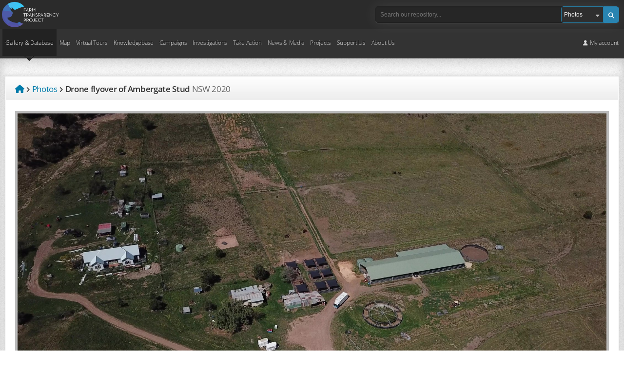

--- FILE ---
content_type: text/html; charset=UTF-8
request_url: https://www.farmtransparency.org/photos?id=xp9f6ke5eodbk1zfz368
body_size: 21862
content:
<!DOCTYPE html>
<html xmlns="http://www.w3.org/1999/xhtml"><head>
	    <meta charset="UTF-8">
	<meta name="keywords" content="" />
	<meta name="description" content="Ambergate Stud sends horses including ex-racehorses to Kankool Pet Food knackery." />
    <meta property="og:description" content="Ambergate Stud sends horses including ex-racehorses to Kankool Pet Food knackery." />
    <meta property="og:title" content="Drone flyover of Ambergate Stud" />
	
       		<meta property="og:image" content="https://storage.googleapis.com/farm-transparency-project/photos/medium/000021790-xp9f6ke5eodbk1zfz368.jpg?GoogleAccessId=farm-transparency-project%40api-project-1086539717217.iam.gserviceaccount.com&Expires=1769013114&Signature=dDjO5Xgo10Qf7FVfSREPLi6G1x6j%2BIQuUVNqlZVx83p2mWohtppMcxwF3cIL4DREY4nbhKXS42zJYXzuWWy5WkO6%2FpKwrR7tXMGdSfuMoe90C1gk6RvTf98oH7kz2OuD%2By26GaQWN2C4jonaIRBPemHdQnDQ49DA8CITy8UCuhTCyeBQe8IG1Q1Jc8%2FSLMA6I9RSYkd%2BFRYCLn%2FT%2Fqyt0PkSzft0eeXkFV5D3UAuxFxow1aYyw%2FpB5Xw%2BzMbPJ5SOLaJecDKidPv0BizI%2Fu1v9XJDsXoLLpzhUm%2Bqj3XXHJS28uXN70eaY10IuInv8BKMorDpbshX3vNNXdXOKXAJg%3D%3D" />
   			<meta property="og:url" content="https://www.farmtransparency.org/photos?id=xp9f6ke5eodbk1zfz368" />
	<meta property="og:type" content="website" />
	<link rel="canonical" href="https://www.farmtransparency.org/photos?id=xp9f6ke5eodbk1zfz368" />
	<meta property="fb:app_id" content="433889367007140" />
	<meta http-equiv="content-type" content="text/html; charset=utf-8" />
	<!--<meta http-equiv="Content-Security-Policy" content="default-src *; style-src 'self' 'unsafe-inline'; script-src * 'self' 'unsafe-inline' localhost:* *.stripe.com *.googleapis.com;">-->
	<meta name="viewport" content="width=device-width, initial-scale=1"/>
	
	<title>Photo: Drone flyover of Ambergate Stud - Farm Transparency Project (FTP) | Australian animal protection charity</title>
	
			<link rel="canonical" href="https://www.farmtransparency.org/photos?id=xp9f6ke5eodbk1zfz368" />
			
    <link rel="apple-touch-icon" href="/images/apple-touch-icon.png"/>
    <link rel="apple-touch-icon" sizes="180x180" href="/images/apple-touch-icon.png">
    <link rel="icon" type="image/png" sizes="32x32" href="/images/favicon-32x32.png">
    <link rel="icon" type="image/png" sizes="16x16" href="/images/favicon-16x16.png">
    <link rel="manifest" href="/images/site.webmanifest">
    <link rel="mask-icon" href="/images/safari-pinned-tab.svg" color="#5bbad5">
    <link rel="shortcut icon" href="/images/favicon.ico?v=1">
    <meta name="msapplication-TileColor" content="#da532c">
    <meta name="msapplication-config" content="/images/browserconfig.xml">
    <meta name="theme-color" content="#ffffff">


	        <!--<link href="//fonts.googleapis.com/css?family=Open+Sans:300,400,600,700" rel="stylesheet" />-->
		<link rel="stylesheet" href="/css/google-fonts.css">  
            
    
	<!--<link rel="stylesheet" href="https://use.fontawesome.com/releases/v5.3.1/css/all.css" integrity="sha384-mzrmE5qonljUremFsqc01SB46JvROS7bZs3IO2EmfFsd15uHvIt+Y8vEf7N7fWAU" crossorigin="anonymous">-->
    <link rel="stylesheet" href="https://cdnjs.cloudflare.com/ajax/libs/font-awesome/5.15.4/css/all.min.css" />
    <link rel="stylesheet" href="https://cdnjs.cloudflare.com/ajax/libs/font-awesome/6.5.2/css/all.min.css" />
	<link rel="stylesheet" href="/plugins/mediaelement/mediaelementplayer.min.css" type="text/css" />
    
	<link rel="stylesheet" href="/css/styles-ext.php?ver=1.000" type="text/css" media="screen" />		
	<link rel="stylesheet" href="/css/styles.php?file=style&ver=1768974209" type="text/css" media="screen" />	
    <link rel="stylesheet" href="/css/styles.php?file=asset-popup&ver=1757571226" type="text/css" media="screen" />
	<link rel="stylesheet" href="/css/styles.php?file=desktop&ver=1766227898" type="text/css" media="only screen and (min-width: 601px)" />
	<link rel="stylesheet" href="/css/styles.php?file=mobile&ver=1766224491" media="only screen and (max-width: 601px)" />
	<!--<link rel="stylesheet" href="/css/styles.php?file=mobile-wide" media="only screen and (min-device-width: 601px) and (max-device-width: 900px)" />-->
	<link rel="stylesheet" href="/css/styles.php?file=tablet&ver=1766223931" media="only screen and (min-width: 601px) and (max-width: 1149px)" />
	<link rel="stylesheet" href="/css/styles.php?file=mobilemenu&ver=1717572815" type="text/css" media="screen" />
	<link rel="stylesheet" href="/plugins/modal-video/css/modal-video.min.css?ver=1.000" type="text/css">
	<link rel="stylesheet" href="/css/magnific-popup.css?ver=1731051610" type="text/css">
    <link rel="stylesheet" href="/plugins/mediaelement-5.0.4/plugins/quality/quality.css" type="text/css">
    <link rel="stylesheet" href="/plugins/mediaelement-5.0.4/plugins/jump-forward/jump-forward.css" type="text/css">
    <link rel="stylesheet" href="/plugins/mediaelement-5.0.4/plugins/skip-back/skip-back.css" type="text/css">
    <!--<link rel="stylesheet" href="https://unpkg.com/dropzone@5/dist/min/dropzone.min.css" type="text/css" />-->
    
		
    <!--<link rel="stylesheet" href="/css/styles.php?file=style-desktop" type="text/css" media="screen" />-->
	
    <script src="/js/jquery-3.7.1.min.js" nonce="w6awae3tuene9wzob0eglr50vmxrylofs8vlsfjf"></script>
    <script src="https://code.jquery.com/jquery-migrate-3.4.1.js"></script>
    <script src="https://www.google.com/recaptcha/api.js?render=6LcVm78UAAAAAH9S11FbluLibewlTNSPDt9_YvT4" nonce="w6awae3tuene9wzob0eglr50vmxrylofs8vlsfjf"></script>
	
            <!-- Google tag (gtag.js) -->
        <script async src="https://www.googletagmanager.com/gtag/js?id=G-SX5LTZ5QPQ" nonce="w6awae3tuene9wzob0eglr50vmxrylofs8vlsfjf"></script>
        <script nonce="w6awae3tuene9wzob0eglr50vmxrylofs8vlsfjf">
          window.dataLayer = window.dataLayer || [];
          function gtag(){dataLayer.push(arguments);}
          gtag('js', new Date());

          gtag('config', 'G-SX5LTZ5QPQ');
        </script>
        			<!-- Facebook Pixel Code -->
			<script defer nonce="w6awae3tuene9wzob0eglr50vmxrylofs8vlsfjf">
			  !function(f,b,e,v,n,t,s)
			  {if(f.fbq)return;n=f.fbq=function(){n.callMethod?
			  n.callMethod.apply(n,arguments):n.queue.push(arguments)};
			  if(!f._fbq)f._fbq=n;n.push=n;n.loaded=!0;n.version='2.0';
			  n.queue=[];t=b.createElement(e);t.async=!0;
			  t.src=v;s=b.getElementsByTagName(e)[0];
			  s.parentNode.insertBefore(t,s)}(window, document,'script',
			  'https://connect.facebook.net/en_US/fbevents.js');
			  fbq('init', '2133497570217250');
			  fbq('track', 'PageView');
			</script>	
			<noscript><img height="1" width="1" style="display:none"
			  src="https://www.facebook.com/tr?id=2133497570217250&ev=PageView&noscript=1"
			/></noscript>
			<!-- End Facebook Pixel Code -->
			        <script>
        $(document).ready(function(){

			window.allowNewCombo = 0;

			(function( $ ) {
				$.widget( "ui.combobox", {
				  _create: function() {
                    this.wrapper = $( "<span>" )
                      .addClass( "ui-combobox" )
                      .insertAfter( this.element );

                    this.element.hide();
                    this._createAutocomplete();
                    this._createShowAllButton();
                  },

                  _createAutocomplete: function() {
                    var selected = this.element.children( ":selected" ),
                      value = selected.val() ? selected.text() : "";

                    this.input = $( "<input>" )
                      .appendTo( this.wrapper )
                      .val( value )
                      .attr( "title", "" )
                      .addClass( "custom-combobox-input ui-widget ui-widget-content ui-state-default ui-corner-left ui-combobox-input" )
                      .autocomplete({
                        delay: 0,
                        minLength: 0,
                        source: this._source.bind( this )
                      })
                      .tooltip({
                        classes: {
                          "ui-tooltip": "ui-state-highlight"
                        }
                      });

                    this._on( this.input, {
                      autocompleteselect: function( event, ui ) {
                        ui.item.option.selected = true;
                        this._trigger( "select", event, {
                          item: ui.item.option
                        });
                      },

                      autocompletechange: "_removeIfInvalid"
                    });
                  },

                  _createShowAllButton: function() {
                    var input = this.input,
                      wasOpen = false;

                    $( "<a>" )
                      .attr( "tabIndex", -1 )
                      .attr( "title", "Show All Items" )
                      .tooltip()
                      .appendTo( this.wrapper )
                      .button({
                        icon: "ui-icon-triangle-1-s",
                        showLabel: false
                      })
                      .removeClass( "ui-corner-all" )
                      .addClass( "custom-combobox-toggle ui-corner-right" )
                      .on( "mousedown", function() {
                        wasOpen = input.autocomplete( "widget" ).is( ":visible" );
                      })
                      .on( "click", function() {
                        input.trigger( "focus" );

                        // Close if already visible
                        if ( wasOpen ) {
                          return;
                        }

                        // Pass empty string as value to search for, displaying all results
                        input.autocomplete( "search", "" );
                      });
                  },

                  _source: function( request, response ) {
                    var matcher = new RegExp( $.ui.autocomplete.escapeRegex(request.term), "i" );
                    response( this.element.children( "option" ).map(function() {
                      var text = $( this ).text();
                      if ( this.value && ( !request.term || matcher.test(text) ) )
                        return {
                          label: text,
                          value: text,
                          option: this
                        };
                    }) );
                  },

                  _removeIfInvalid: function( event, ui ) {

                    // Selected an item, nothing to do
                    if ( ui.item ) {
                      return;
                    }

                    // Search for a match (case-insensitive)
                    var value = this.input.val(),
                      valueLowerCase = value.toLowerCase(),
                      valid = false;
                    this.element.children( "option" ).each(function() {
                      if ( $( this ).text().toLowerCase() === valueLowerCase ) {
                        this.selected = valid = true;
                        return false;
                      }
                    });

                    // Found a match, nothing to do
                    if ( valid ) {
                      return;
                    }

                    // Remove invalid value
                    this.input
                      .val( "" )
                      .attr( "title", value + " didn't match any item" )
                      .tooltip( "open" );
                    this.element.val( "" );
                    this._delay(function() {
                      this.input.tooltip( "close" ).attr( "title", "" );
                    }, 2500 );
                    this.input.autocomplete( "instance" ).term = "";
                  },

                  _destroy: function() {
                    this.wrapper.remove();
                    this.element.show();
                  }
				});
			})( jQuery );
		});
    </script>
</head>
<body class="photos itemloader" >
	        <script defer nonce="w6awae3tuene9wzob0eglr50vmxrylofs8vlsfjf">
		  window.fbAsyncInit = function() {
			FB.init({
			  appId      : '433889367007140',
			  xfbml      : true,
			  version    : 'v2.10'
			});

			FB.AppEvents.logPageView();

		  };

		  (function(d, s, id){
			 var js, fjs = d.getElementsByTagName(s)[0];
			 if (d.getElementById(id)) {return;}
			 js = d.createElement(s); js.id = id;
			 js.src = "https://connect.facebook.net/en_US/sdk.js";
			 fjs.parentNode.insertBefore(js, fjs);
		   }(document, 'script', 'facebook-jssdk'));
		</script>
            <div id="header-wrapper">
        <header id="header" class="">
							<a href="https://www.farmtransparency.org/" class="header-logo"><img src="/images/logo-white.png" alt="Farm Transparency Project"  /></a>
                <div class="nav-bar"><button class="nav-button"><span>Toggle Navigation</span></button></div>
<nav id="nav-top">
    <button class="nav-button open"><span>Toggle Navigation</span></button>
    <a href="https://www.farmtransparency.org/" class="logo"><img src="/images/logo-white.png" alt="Farm Transparency Project" /></a>
	<div class="search-wrapper">
		<div class="search-middle">
			<form method="get" action="/search" class="searchbox" name="search-mobile">
				<input type="text" class="text" name="q" placeholder="Search our repository..." />
				<div class="search-right">
					<a class="submit blue-button"><span>Search</span> <i class="fas fa-search"></i></a>
					<div class="select">
						<select name="type" class="search-type">
															<option value="gallery" >All gallery</option>
																<option value="all" >All</option>
																<option value="photos" selected>Photos</option>
																<option value="videos" >Videos</option>
																<option value="documents" >Documents</option>
																<option value="materials" >Materials</option>
																<option value="facilities" >Facilities</option>
																<option value="companies" >Companies</option>
														</select>
					</div>
					<!--<a class="submit"><i class="fas fa-search"></i></a>-->            
				</div>
			</form>
		</div>
	</div>
    <ul class="root-menu">
    <li class="parent active">
        <a href="/gallery">Gallery &amp; Database</a>
        <ul>
            <li><a href="/gallery?asset_types=photos" class="arrow">Photos <span class="counter">30071</span></a><ul><li class="lv2"><a class="lv2a" href="/upload?type=photos"><i class="fas fa-cloud-upload-alt"></i> Upload new</a><li class="lv2"><a class="lv2a" href="/gallery?asset_types=photos">All photos</a></li><li class="lv2">
            <span class="a lv2a">By category</span>
            <ul><li class="lvl3"><a class="lv3a" href="/gallery?asset_types=photos&categories=meat-farms">Farm (meat)</a><li class="lvl3"><a class="lv3a" href="/gallery?asset_types=photos&categories=dairy-farms">Farm (dairy)</a><li class="lvl3"><a class="lv3a" href="/gallery?asset_types=photos&categories=egg-farms">Farm (eggs)</a><li class="lvl3"><a class="lv3a" href="/gallery?asset_types=photos&categories=wool-farm">Farm (wool)</a><li class="lvl3"><a class="lv3a" href="/gallery?asset_types=photos&categories=skin-fur-farms">Farm (skins/fur)</a><li class="lvl3"><a class="lv3a" href="/gallery?asset_types=photos&categories=hatcheries">Hatchery</a><li class="lvl3"><a class="lv3a" href="/gallery?asset_types=photos&categories=saleyards">Saleyard</a><li class="lvl3"><a class="lv3a" href="/gallery?asset_types=photos&categories=slaughterhouses">Slaughterhouse</a><li class="lvl3"><a class="lv3a" href="/gallery?asset_types=photos&categories=knackeries">Knackery</a><li class="lvl3">
                    <span class="a lv3a">Other</span>
                    <ul><li class="lvl4"><a class="lv4a" href="/gallery?asset_types=photos&categories=activism">Activism</a><li class="lvl4"><a class="lv4a" href="/gallery?asset_types=photos&categories=agricultural-shows">Agricultural show</a><li class="lvl4"><a class="lv4a" href="/gallery?asset_types=photos&categories=circuses">Circus</a><li class="lvl4"><a class="lv4a" href="/gallery?asset_types=photos&categories=dairy-processing">Dairy processing</a><li class="lvl4"><a class="lv4a" href="/gallery?asset_types=photos&categories=depots">Depot / holding yard</a><li class="lvl4"><a class="lv4a" href="/gallery?asset_types=photos&categories=experimentation">Experimentation</a><li class="lvl4"><a class="lv4a" href="/gallery?asset_types=photos&categories=honey-farms">Farm (honey)</a><li class="lvl4"><a class="lv4a" href="/gallery?asset_types=photos&categories=live-export">Live export</a><li class="lvl4"><a class="lv4a" href="/gallery?asset_types=photos&categories=live-market">Live market</a><li class="lvl4"><a class="lv4a" href="/gallery?asset_types=photos&categories=meat-processing">Meat processing (non-slaughter)</a><li class="lvl4"><a class="lv4a" href="/gallery?asset_types=photos&categories=other-entertainment">Other entertainment</a><li class="lvl4"><a class="lv4a" href="/gallery?asset_types=photos&categories=pet-breeder">Pet breeder</a><li class="lvl4"><a class="lv4a" href="/gallery?asset_types=photos&categories=pet-shop">Pet shop</a><li class="lvl4"><a class="lv4a" href="/gallery?asset_types=photos&categories=race-training-breeding">Race training/breeding</a><li class="lvl4"><a class="lv4a" href="/gallery?asset_types=photos&categories=racecourses">Racecourse</a><li class="lvl4"><a class="lv4a" href="/gallery?asset_types=photos&categories=rendering">Rendering plant</a><li class="lvl4"><a class="lv4a" href="/gallery?asset_types=photos&categories=rodeos">Rodeo</a><li class="lvl4"><a class="lv4a" href="/gallery?asset_types=photos&categories=wildlife">Wildlife</a><li class="lvl4"><a class="lv4a" href="/gallery?asset_types=photos&categories=zoos">Zoo</a></ul>
        </li><li class="lvl3"><a class="lv3a" href="/gallery?asset_types=photos&categories=unknown">Unknown</a></li>
        </ul><li class="lv2">
            <span class="a lv2a">By species</span>
            <ul><li class="lvl3"><a class="lv3a" href="/gallery?asset_types=photos&species=chickens">Chickens</a><li class="lvl3"><a class="lv3a" href="/gallery?asset_types=photos&species=cows/cattle">Cows/cattle</a><li class="lvl3"><a class="lv3a" href="/gallery?asset_types=photos&species=ducks">Ducks</a><li class="lvl3"><a class="lv3a" href="/gallery?asset_types=photos&species=goats">Goats</a><li class="lvl3"><a class="lv3a" href="/gallery?asset_types=photos&species=pigs">Pigs</a><li class="lvl3"><a class="lv3a" href="/gallery?asset_types=photos&species=sheep">Sheep</a><li class="lvl3"><a class="lv3a" href="/gallery?asset_types=photos&species=turkeys">Turkeys</a><li class="lvl3">
                    <span class="a lv3a">Other</span>
                    <ul><li class="lvl4"><a class="lv4a" href="/gallery?asset_types=photos&species=alligators">Alligators</a><li class="lvl4"><a class="lv4a" href="/gallery?asset_types=photos&species=alpacas">Alpacas</a><li class="lvl4"><a class="lv4a" href="/gallery?asset_types=photos&species=bees">Bees</a><li class="lvl4"><a class="lv4a" href="/gallery?asset_types=photos&species=buffalo">Buffalo</a><li class="lvl4"><a class="lv4a" href="/gallery?asset_types=photos&species=calves">Calves</a><li class="lvl4"><a class="lv4a" href="/gallery?asset_types=photos&species=camels">Camels</a><li class="lvl4"><a class="lv4a" href="/gallery?asset_types=photos&species=cats">Cats</a><li class="lvl4"><a class="lv4a" href="/gallery?asset_types=photos&species=chinchillas">Chinchillas</a><li class="lvl4"><a class="lv4a" href="/gallery?asset_types=photos&species=crocodiles">Crocodiles</a><li class="lvl4"><a class="lv4a" href="/gallery?asset_types=photos&species=deer">Deer</a><li class="lvl4"><a class="lv4a" href="/gallery?asset_types=photos&species=dingoes">Dingoes</a><li class="lvl4"><a class="lv4a" href="/gallery?asset_types=photos&species=dogs">Dogs</a><li class="lvl4"><a class="lv4a" href="/gallery?asset_types=photos&species=donkeys">Donkeys</a><li class="lvl4"><a class="lv4a" href="/gallery?asset_types=photos&species=emus">Emus</a><li class="lvl4"><a class="lv4a" href="/gallery?asset_types=photos&species=fish-sealife">Fish/sealife</a><li class="lvl4"><a class="lv4a" href="/gallery?asset_types=photos&species=foxes">Foxes</a><li class="lvl4"><a class="lv4a" href="/gallery?asset_types=photos&species=geese">Geese</a><li class="lvl4"><a class="lv4a" href="/gallery?asset_types=photos&species=greyhounds">Greyhounds</a><li class="lvl4"><a class="lv4a" href="/gallery?asset_types=photos&species=guinea-hens">Guinea hens</a><li class="lvl4"><a class="lv4a" href="/gallery?asset_types=photos&species=guinea-pigs">Guinea pigs</a><li class="lvl4"><a class="lv4a" href="/gallery?asset_types=photos&species=horses">Horses</a><li class="lvl4"><a class="lv4a" href="/gallery?asset_types=photos&species=kangaroos">Kangaroos</a><li class="lvl4"><a class="lv4a" href="/gallery?asset_types=photos&species=koalas">Koalas</a><li class="lvl4"><a class="lv4a" href="/gallery?asset_types=photos&species=lions">Lions</a><li class="lvl4"><a class="lv4a" href="/gallery?asset_types=photos&species=Llamas">Llamas</a><li class="lvl4"><a class="lv4a" href="/gallery?asset_types=photos&species=mice">Mice</a><li class="lvl4"><a class="lv4a" href="/gallery?asset_types=photos&species=minks">Minks</a><li class="lvl4"><a class="lv4a" href="/gallery?asset_types=photos&species=monkeys">Monkeys</a><li class="lvl4"><a class="lv4a" href="/gallery?asset_types=photos&species=ostriches">Ostriches</a><li class="lvl4"><a class="lv4a" href="/gallery?asset_types=photos&species=pigeons">Pigeons</a><li class="lvl4"><a class="lv4a" href="/gallery?asset_types=photos&species=quail">Quail</a><li class="lvl4"><a class="lv4a" href="/gallery?asset_types=photos&species=rabbits">Rabbits</a><li class="lvl4"><a class="lv4a" href="/gallery?asset_types=photos&species=rats">Rats</a></ul>
        </li></ul></ul></li>
            <li><a href="/gallery?asset_types=videos" class="arrow">Videos <span class="counter">1395</span></a><ul><li class="lv2"><a class="lv2a" href="/upload?type=videos"><i class="fas fa-cloud-upload-alt"></i> Upload new</a><li class="lv2"><a class="lv2a" href="/gallery?asset_types=videos">All videos</a></li><li class="lv2">
            <span class="a lv2a">By category</span>
            <ul><li class="lvl3"><a class="lv3a" href="/gallery?asset_types=videos&categories=meat-farms">Farm (meat)</a><li class="lvl3"><a class="lv3a" href="/gallery?asset_types=videos&categories=dairy-farms">Farm (dairy)</a><li class="lvl3"><a class="lv3a" href="/gallery?asset_types=videos&categories=egg-farms">Farm (eggs)</a><li class="lvl3"><a class="lv3a" href="/gallery?asset_types=videos&categories=wool-farm">Farm (wool)</a><li class="lvl3"><a class="lv3a" href="/gallery?asset_types=videos&categories=skin-fur-farms">Farm (skins/fur)</a><li class="lvl3"><a class="lv3a" href="/gallery?asset_types=videos&categories=hatcheries">Hatchery</a><li class="lvl3"><a class="lv3a" href="/gallery?asset_types=videos&categories=saleyards">Saleyard</a><li class="lvl3"><a class="lv3a" href="/gallery?asset_types=videos&categories=slaughterhouses">Slaughterhouse</a><li class="lvl3"><a class="lv3a" href="/gallery?asset_types=videos&categories=knackeries">Knackery</a><li class="lvl3">
                    <span class="a lv3a">Other</span>
                    <ul><li class="lvl4"><a class="lv4a" href="/gallery?asset_types=videos&categories=activism">Activism</a><li class="lvl4"><a class="lv4a" href="/gallery?asset_types=videos&categories=agricultural-shows">Agricultural show</a><li class="lvl4"><a class="lv4a" href="/gallery?asset_types=videos&categories=circuses">Circus</a><li class="lvl4"><a class="lv4a" href="/gallery?asset_types=videos&categories=dairy-processing">Dairy processing</a><li class="lvl4"><a class="lv4a" href="/gallery?asset_types=videos&categories=depots">Depot / holding yard</a><li class="lvl4"><a class="lv4a" href="/gallery?asset_types=videos&categories=experimentation">Experimentation</a><li class="lvl4"><a class="lv4a" href="/gallery?asset_types=videos&categories=honey-farms">Farm (honey)</a><li class="lvl4"><a class="lv4a" href="/gallery?asset_types=videos&categories=live-export">Live export</a><li class="lvl4"><a class="lv4a" href="/gallery?asset_types=videos&categories=live-market">Live market</a><li class="lvl4"><a class="lv4a" href="/gallery?asset_types=videos&categories=meat-processing">Meat processing (non-slaughter)</a><li class="lvl4"><a class="lv4a" href="/gallery?asset_types=videos&categories=other-entertainment">Other entertainment</a><li class="lvl4"><a class="lv4a" href="/gallery?asset_types=videos&categories=pet-breeder">Pet breeder</a><li class="lvl4"><a class="lv4a" href="/gallery?asset_types=videos&categories=pet-shop">Pet shop</a><li class="lvl4"><a class="lv4a" href="/gallery?asset_types=videos&categories=race-training-breeding">Race training/breeding</a><li class="lvl4"><a class="lv4a" href="/gallery?asset_types=videos&categories=racecourses">Racecourse</a><li class="lvl4"><a class="lv4a" href="/gallery?asset_types=videos&categories=rendering">Rendering plant</a><li class="lvl4"><a class="lv4a" href="/gallery?asset_types=videos&categories=rodeos">Rodeo</a><li class="lvl4"><a class="lv4a" href="/gallery?asset_types=videos&categories=wildlife">Wildlife</a><li class="lvl4"><a class="lv4a" href="/gallery?asset_types=videos&categories=zoos">Zoo</a></ul>
        </li><li class="lvl3"><a class="lv3a" href="/gallery?asset_types=videos&categories=unknown">Unknown</a></li>
        </ul><li class="lv2">
            <span class="a lv2a">By species</span>
            <ul><li class="lvl3"><a class="lv3a" href="/gallery?asset_types=videos&species=chickens">Chickens</a><li class="lvl3"><a class="lv3a" href="/gallery?asset_types=videos&species=cows/cattle">Cows/cattle</a><li class="lvl3"><a class="lv3a" href="/gallery?asset_types=videos&species=ducks">Ducks</a><li class="lvl3"><a class="lv3a" href="/gallery?asset_types=videos&species=goats">Goats</a><li class="lvl3"><a class="lv3a" href="/gallery?asset_types=videos&species=pigs">Pigs</a><li class="lvl3"><a class="lv3a" href="/gallery?asset_types=videos&species=sheep">Sheep</a><li class="lvl3"><a class="lv3a" href="/gallery?asset_types=videos&species=turkeys">Turkeys</a><li class="lvl3">
                    <span class="a lv3a">Other</span>
                    <ul><li class="lvl4"><a class="lv4a" href="/gallery?asset_types=videos&species=alligators">Alligators</a><li class="lvl4"><a class="lv4a" href="/gallery?asset_types=videos&species=alpacas">Alpacas</a><li class="lvl4"><a class="lv4a" href="/gallery?asset_types=videos&species=bees">Bees</a><li class="lvl4"><a class="lv4a" href="/gallery?asset_types=videos&species=buffalo">Buffalo</a><li class="lvl4"><a class="lv4a" href="/gallery?asset_types=videos&species=calves">Calves</a><li class="lvl4"><a class="lv4a" href="/gallery?asset_types=videos&species=camels">Camels</a><li class="lvl4"><a class="lv4a" href="/gallery?asset_types=videos&species=cats">Cats</a><li class="lvl4"><a class="lv4a" href="/gallery?asset_types=videos&species=chinchillas">Chinchillas</a><li class="lvl4"><a class="lv4a" href="/gallery?asset_types=videos&species=crocodiles">Crocodiles</a><li class="lvl4"><a class="lv4a" href="/gallery?asset_types=videos&species=deer">Deer</a><li class="lvl4"><a class="lv4a" href="/gallery?asset_types=videos&species=dingoes">Dingoes</a><li class="lvl4"><a class="lv4a" href="/gallery?asset_types=videos&species=dogs">Dogs</a><li class="lvl4"><a class="lv4a" href="/gallery?asset_types=videos&species=donkeys">Donkeys</a><li class="lvl4"><a class="lv4a" href="/gallery?asset_types=videos&species=emus">Emus</a><li class="lvl4"><a class="lv4a" href="/gallery?asset_types=videos&species=fish-sealife">Fish/sealife</a><li class="lvl4"><a class="lv4a" href="/gallery?asset_types=videos&species=foxes">Foxes</a><li class="lvl4"><a class="lv4a" href="/gallery?asset_types=videos&species=geese">Geese</a><li class="lvl4"><a class="lv4a" href="/gallery?asset_types=videos&species=greyhounds">Greyhounds</a><li class="lvl4"><a class="lv4a" href="/gallery?asset_types=videos&species=guinea-hens">Guinea hens</a><li class="lvl4"><a class="lv4a" href="/gallery?asset_types=videos&species=guinea-pigs">Guinea pigs</a><li class="lvl4"><a class="lv4a" href="/gallery?asset_types=videos&species=horses">Horses</a><li class="lvl4"><a class="lv4a" href="/gallery?asset_types=videos&species=kangaroos">Kangaroos</a><li class="lvl4"><a class="lv4a" href="/gallery?asset_types=videos&species=koalas">Koalas</a><li class="lvl4"><a class="lv4a" href="/gallery?asset_types=videos&species=lions">Lions</a><li class="lvl4"><a class="lv4a" href="/gallery?asset_types=videos&species=Llamas">Llamas</a><li class="lvl4"><a class="lv4a" href="/gallery?asset_types=videos&species=mice">Mice</a><li class="lvl4"><a class="lv4a" href="/gallery?asset_types=videos&species=minks">Minks</a><li class="lvl4"><a class="lv4a" href="/gallery?asset_types=videos&species=monkeys">Monkeys</a><li class="lvl4"><a class="lv4a" href="/gallery?asset_types=videos&species=ostriches">Ostriches</a><li class="lvl4"><a class="lv4a" href="/gallery?asset_types=videos&species=pigeons">Pigeons</a><li class="lvl4"><a class="lv4a" href="/gallery?asset_types=videos&species=quail">Quail</a><li class="lvl4"><a class="lv4a" href="/gallery?asset_types=videos&species=rabbits">Rabbits</a><li class="lvl4"><a class="lv4a" href="/gallery?asset_types=videos&species=rats">Rats</a></ul>
        </li></ul></ul></li>
            <li><a href="/gallery?asset_types=documents" class="arrow">Documents <span class="counter">475</span></a><ul><li class="lv2"><a class="lv2a" href="/upload?type=documents"><i class="fas fa-cloud-upload-alt"></i> Upload new</a><li class="lv2"><a class="lv2a" href="/gallery?asset_types=documents">All documents</a></li><li class="lv2">
            <span class="a lv2a">By category</span>
            <ul><li class="lvl3"><a class="lv3a" href="/gallery?asset_types=documents&categories=meat-farms">Farm (meat)</a><li class="lvl3"><a class="lv3a" href="/gallery?asset_types=documents&categories=dairy-farms">Farm (dairy)</a><li class="lvl3"><a class="lv3a" href="/gallery?asset_types=documents&categories=egg-farms">Farm (eggs)</a><li class="lvl3"><a class="lv3a" href="/gallery?asset_types=documents&categories=wool-farm">Farm (wool)</a><li class="lvl3"><a class="lv3a" href="/gallery?asset_types=documents&categories=skin-fur-farms">Farm (skins/fur)</a><li class="lvl3"><a class="lv3a" href="/gallery?asset_types=documents&categories=hatcheries">Hatchery</a><li class="lvl3"><a class="lv3a" href="/gallery?asset_types=documents&categories=saleyards">Saleyard</a><li class="lvl3"><a class="lv3a" href="/gallery?asset_types=documents&categories=slaughterhouses">Slaughterhouse</a><li class="lvl3"><a class="lv3a" href="/gallery?asset_types=documents&categories=knackeries">Knackery</a><li class="lvl3">
                    <span class="a lv3a">Other</span>
                    <ul><li class="lvl4"><a class="lv4a" href="/gallery?asset_types=documents&categories=activism">Activism</a><li class="lvl4"><a class="lv4a" href="/gallery?asset_types=documents&categories=agricultural-shows">Agricultural show</a><li class="lvl4"><a class="lv4a" href="/gallery?asset_types=documents&categories=circuses">Circus</a><li class="lvl4"><a class="lv4a" href="/gallery?asset_types=documents&categories=dairy-processing">Dairy processing</a><li class="lvl4"><a class="lv4a" href="/gallery?asset_types=documents&categories=depots">Depot / holding yard</a><li class="lvl4"><a class="lv4a" href="/gallery?asset_types=documents&categories=experimentation">Experimentation</a><li class="lvl4"><a class="lv4a" href="/gallery?asset_types=documents&categories=honey-farms">Farm (honey)</a><li class="lvl4"><a class="lv4a" href="/gallery?asset_types=documents&categories=live-export">Live export</a><li class="lvl4"><a class="lv4a" href="/gallery?asset_types=documents&categories=live-market">Live market</a><li class="lvl4"><a class="lv4a" href="/gallery?asset_types=documents&categories=meat-processing">Meat processing (non-slaughter)</a><li class="lvl4"><a class="lv4a" href="/gallery?asset_types=documents&categories=other-entertainment">Other entertainment</a><li class="lvl4"><a class="lv4a" href="/gallery?asset_types=documents&categories=pet-breeder">Pet breeder</a><li class="lvl4"><a class="lv4a" href="/gallery?asset_types=documents&categories=pet-shop">Pet shop</a><li class="lvl4"><a class="lv4a" href="/gallery?asset_types=documents&categories=race-training-breeding">Race training/breeding</a><li class="lvl4"><a class="lv4a" href="/gallery?asset_types=documents&categories=racecourses">Racecourse</a><li class="lvl4"><a class="lv4a" href="/gallery?asset_types=documents&categories=rendering">Rendering plant</a><li class="lvl4"><a class="lv4a" href="/gallery?asset_types=documents&categories=rodeos">Rodeo</a><li class="lvl4"><a class="lv4a" href="/gallery?asset_types=documents&categories=wildlife">Wildlife</a><li class="lvl4"><a class="lv4a" href="/gallery?asset_types=documents&categories=zoos">Zoo</a></ul>
        </li><li class="lvl3"><a class="lv3a" href="/gallery?asset_types=documents&categories=unknown">Unknown</a></li>
        </ul><li class="lv2">
            <span class="a lv2a">By species</span>
            <ul><li class="lvl3"><a class="lv3a" href="/gallery?asset_types=documents&species=chickens">Chickens</a><li class="lvl3"><a class="lv3a" href="/gallery?asset_types=documents&species=cows/cattle">Cows/cattle</a><li class="lvl3"><a class="lv3a" href="/gallery?asset_types=documents&species=ducks">Ducks</a><li class="lvl3"><a class="lv3a" href="/gallery?asset_types=documents&species=goats">Goats</a><li class="lvl3"><a class="lv3a" href="/gallery?asset_types=documents&species=pigs">Pigs</a><li class="lvl3"><a class="lv3a" href="/gallery?asset_types=documents&species=sheep">Sheep</a><li class="lvl3"><a class="lv3a" href="/gallery?asset_types=documents&species=turkeys">Turkeys</a><li class="lvl3">
                    <span class="a lv3a">Other</span>
                    <ul><li class="lvl4"><a class="lv4a" href="/gallery?asset_types=documents&species=alligators">Alligators</a><li class="lvl4"><a class="lv4a" href="/gallery?asset_types=documents&species=alpacas">Alpacas</a><li class="lvl4"><a class="lv4a" href="/gallery?asset_types=documents&species=bees">Bees</a><li class="lvl4"><a class="lv4a" href="/gallery?asset_types=documents&species=buffalo">Buffalo</a><li class="lvl4"><a class="lv4a" href="/gallery?asset_types=documents&species=calves">Calves</a><li class="lvl4"><a class="lv4a" href="/gallery?asset_types=documents&species=camels">Camels</a><li class="lvl4"><a class="lv4a" href="/gallery?asset_types=documents&species=cats">Cats</a><li class="lvl4"><a class="lv4a" href="/gallery?asset_types=documents&species=chinchillas">Chinchillas</a><li class="lvl4"><a class="lv4a" href="/gallery?asset_types=documents&species=crocodiles">Crocodiles</a><li class="lvl4"><a class="lv4a" href="/gallery?asset_types=documents&species=deer">Deer</a><li class="lvl4"><a class="lv4a" href="/gallery?asset_types=documents&species=dingoes">Dingoes</a><li class="lvl4"><a class="lv4a" href="/gallery?asset_types=documents&species=dogs">Dogs</a><li class="lvl4"><a class="lv4a" href="/gallery?asset_types=documents&species=donkeys">Donkeys</a><li class="lvl4"><a class="lv4a" href="/gallery?asset_types=documents&species=emus">Emus</a><li class="lvl4"><a class="lv4a" href="/gallery?asset_types=documents&species=fish-sealife">Fish/sealife</a><li class="lvl4"><a class="lv4a" href="/gallery?asset_types=documents&species=foxes">Foxes</a><li class="lvl4"><a class="lv4a" href="/gallery?asset_types=documents&species=geese">Geese</a><li class="lvl4"><a class="lv4a" href="/gallery?asset_types=documents&species=greyhounds">Greyhounds</a><li class="lvl4"><a class="lv4a" href="/gallery?asset_types=documents&species=guinea-hens">Guinea hens</a><li class="lvl4"><a class="lv4a" href="/gallery?asset_types=documents&species=guinea-pigs">Guinea pigs</a><li class="lvl4"><a class="lv4a" href="/gallery?asset_types=documents&species=horses">Horses</a><li class="lvl4"><a class="lv4a" href="/gallery?asset_types=documents&species=kangaroos">Kangaroos</a><li class="lvl4"><a class="lv4a" href="/gallery?asset_types=documents&species=koalas">Koalas</a><li class="lvl4"><a class="lv4a" href="/gallery?asset_types=documents&species=lions">Lions</a><li class="lvl4"><a class="lv4a" href="/gallery?asset_types=documents&species=Llamas">Llamas</a><li class="lvl4"><a class="lv4a" href="/gallery?asset_types=documents&species=mice">Mice</a><li class="lvl4"><a class="lv4a" href="/gallery?asset_types=documents&species=minks">Minks</a><li class="lvl4"><a class="lv4a" href="/gallery?asset_types=documents&species=monkeys">Monkeys</a><li class="lvl4"><a class="lv4a" href="/gallery?asset_types=documents&species=ostriches">Ostriches</a><li class="lvl4"><a class="lv4a" href="/gallery?asset_types=documents&species=pigeons">Pigeons</a><li class="lvl4"><a class="lv4a" href="/gallery?asset_types=documents&species=quail">Quail</a><li class="lvl4"><a class="lv4a" href="/gallery?asset_types=documents&species=rabbits">Rabbits</a><li class="lvl4"><a class="lv4a" href="/gallery?asset_types=documents&species=rats">Rats</a></ul>
        </li></ul></ul></li>
            <li><a href="/gallery?asset_types=materials" class="arrow">Advocacy Materials <span class="counter">129</span></a><ul><li class="lv2"><a class="lv2a" href="/upload?type=materials"><i class="fas fa-cloud-upload-alt"></i> Upload new</a><li class="lv2"><a class="lv2a" href="/gallery?asset_types=materials">All materials</a></li><li class="lv2">
            <span class="a lv2a">By category</span>
            <ul><li class="lvl3"><a class="lv3a" href="/gallery?asset_types=materials&categories=meat-farms">Farm (meat)</a><li class="lvl3"><a class="lv3a" href="/gallery?asset_types=materials&categories=dairy-farms">Farm (dairy)</a><li class="lvl3"><a class="lv3a" href="/gallery?asset_types=materials&categories=egg-farms">Farm (eggs)</a><li class="lvl3"><a class="lv3a" href="/gallery?asset_types=materials&categories=wool-farm">Farm (wool)</a><li class="lvl3"><a class="lv3a" href="/gallery?asset_types=materials&categories=skin-fur-farms">Farm (skins/fur)</a><li class="lvl3"><a class="lv3a" href="/gallery?asset_types=materials&categories=hatcheries">Hatchery</a><li class="lvl3"><a class="lv3a" href="/gallery?asset_types=materials&categories=saleyards">Saleyard</a><li class="lvl3"><a class="lv3a" href="/gallery?asset_types=materials&categories=slaughterhouses">Slaughterhouse</a><li class="lvl3"><a class="lv3a" href="/gallery?asset_types=materials&categories=knackeries">Knackery</a><li class="lvl3">
                    <span class="a lv3a">Other</span>
                    <ul><li class="lvl4"><a class="lv4a" href="/gallery?asset_types=materials&categories=activism">Activism</a><li class="lvl4"><a class="lv4a" href="/gallery?asset_types=materials&categories=agricultural-shows">Agricultural show</a><li class="lvl4"><a class="lv4a" href="/gallery?asset_types=materials&categories=circuses">Circus</a><li class="lvl4"><a class="lv4a" href="/gallery?asset_types=materials&categories=dairy-processing">Dairy processing</a><li class="lvl4"><a class="lv4a" href="/gallery?asset_types=materials&categories=depots">Depot / holding yard</a><li class="lvl4"><a class="lv4a" href="/gallery?asset_types=materials&categories=experimentation">Experimentation</a><li class="lvl4"><a class="lv4a" href="/gallery?asset_types=materials&categories=honey-farms">Farm (honey)</a><li class="lvl4"><a class="lv4a" href="/gallery?asset_types=materials&categories=live-export">Live export</a><li class="lvl4"><a class="lv4a" href="/gallery?asset_types=materials&categories=live-market">Live market</a><li class="lvl4"><a class="lv4a" href="/gallery?asset_types=materials&categories=meat-processing">Meat processing (non-slaughter)</a><li class="lvl4"><a class="lv4a" href="/gallery?asset_types=materials&categories=other-entertainment">Other entertainment</a><li class="lvl4"><a class="lv4a" href="/gallery?asset_types=materials&categories=pet-breeder">Pet breeder</a><li class="lvl4"><a class="lv4a" href="/gallery?asset_types=materials&categories=pet-shop">Pet shop</a><li class="lvl4"><a class="lv4a" href="/gallery?asset_types=materials&categories=race-training-breeding">Race training/breeding</a><li class="lvl4"><a class="lv4a" href="/gallery?asset_types=materials&categories=racecourses">Racecourse</a><li class="lvl4"><a class="lv4a" href="/gallery?asset_types=materials&categories=rendering">Rendering plant</a><li class="lvl4"><a class="lv4a" href="/gallery?asset_types=materials&categories=rodeos">Rodeo</a><li class="lvl4"><a class="lv4a" href="/gallery?asset_types=materials&categories=wildlife">Wildlife</a><li class="lvl4"><a class="lv4a" href="/gallery?asset_types=materials&categories=zoos">Zoo</a></ul>
        </li><li class="lvl3"><a class="lv3a" href="/gallery?asset_types=materials&categories=unknown">Unknown</a></li>
        </ul><li class="lv2">
            <span class="a lv2a">By species</span>
            <ul><li class="lvl3"><a class="lv3a" href="/gallery?asset_types=materials&species=chickens">Chickens</a><li class="lvl3"><a class="lv3a" href="/gallery?asset_types=materials&species=cows/cattle">Cows/cattle</a><li class="lvl3"><a class="lv3a" href="/gallery?asset_types=materials&species=ducks">Ducks</a><li class="lvl3"><a class="lv3a" href="/gallery?asset_types=materials&species=goats">Goats</a><li class="lvl3"><a class="lv3a" href="/gallery?asset_types=materials&species=pigs">Pigs</a><li class="lvl3"><a class="lv3a" href="/gallery?asset_types=materials&species=sheep">Sheep</a><li class="lvl3"><a class="lv3a" href="/gallery?asset_types=materials&species=turkeys">Turkeys</a><li class="lvl3">
                    <span class="a lv3a">Other</span>
                    <ul><li class="lvl4"><a class="lv4a" href="/gallery?asset_types=materials&species=alligators">Alligators</a><li class="lvl4"><a class="lv4a" href="/gallery?asset_types=materials&species=alpacas">Alpacas</a><li class="lvl4"><a class="lv4a" href="/gallery?asset_types=materials&species=bees">Bees</a><li class="lvl4"><a class="lv4a" href="/gallery?asset_types=materials&species=buffalo">Buffalo</a><li class="lvl4"><a class="lv4a" href="/gallery?asset_types=materials&species=calves">Calves</a><li class="lvl4"><a class="lv4a" href="/gallery?asset_types=materials&species=camels">Camels</a><li class="lvl4"><a class="lv4a" href="/gallery?asset_types=materials&species=cats">Cats</a><li class="lvl4"><a class="lv4a" href="/gallery?asset_types=materials&species=chinchillas">Chinchillas</a><li class="lvl4"><a class="lv4a" href="/gallery?asset_types=materials&species=crocodiles">Crocodiles</a><li class="lvl4"><a class="lv4a" href="/gallery?asset_types=materials&species=deer">Deer</a><li class="lvl4"><a class="lv4a" href="/gallery?asset_types=materials&species=dingoes">Dingoes</a><li class="lvl4"><a class="lv4a" href="/gallery?asset_types=materials&species=dogs">Dogs</a><li class="lvl4"><a class="lv4a" href="/gallery?asset_types=materials&species=donkeys">Donkeys</a><li class="lvl4"><a class="lv4a" href="/gallery?asset_types=materials&species=emus">Emus</a><li class="lvl4"><a class="lv4a" href="/gallery?asset_types=materials&species=fish-sealife">Fish/sealife</a><li class="lvl4"><a class="lv4a" href="/gallery?asset_types=materials&species=foxes">Foxes</a><li class="lvl4"><a class="lv4a" href="/gallery?asset_types=materials&species=geese">Geese</a><li class="lvl4"><a class="lv4a" href="/gallery?asset_types=materials&species=greyhounds">Greyhounds</a><li class="lvl4"><a class="lv4a" href="/gallery?asset_types=materials&species=guinea-hens">Guinea hens</a><li class="lvl4"><a class="lv4a" href="/gallery?asset_types=materials&species=guinea-pigs">Guinea pigs</a><li class="lvl4"><a class="lv4a" href="/gallery?asset_types=materials&species=horses">Horses</a><li class="lvl4"><a class="lv4a" href="/gallery?asset_types=materials&species=kangaroos">Kangaroos</a><li class="lvl4"><a class="lv4a" href="/gallery?asset_types=materials&species=koalas">Koalas</a><li class="lvl4"><a class="lv4a" href="/gallery?asset_types=materials&species=lions">Lions</a><li class="lvl4"><a class="lv4a" href="/gallery?asset_types=materials&species=Llamas">Llamas</a><li class="lvl4"><a class="lv4a" href="/gallery?asset_types=materials&species=mice">Mice</a><li class="lvl4"><a class="lv4a" href="/gallery?asset_types=materials&species=minks">Minks</a><li class="lvl4"><a class="lv4a" href="/gallery?asset_types=materials&species=monkeys">Monkeys</a><li class="lvl4"><a class="lv4a" href="/gallery?asset_types=materials&species=ostriches">Ostriches</a><li class="lvl4"><a class="lv4a" href="/gallery?asset_types=materials&species=pigeons">Pigeons</a><li class="lvl4"><a class="lv4a" href="/gallery?asset_types=materials&species=quail">Quail</a><li class="lvl4"><a class="lv4a" href="/gallery?asset_types=materials&species=rabbits">Rabbits</a><li class="lvl4"><a class="lv4a" href="/gallery?asset_types=materials&species=rats">Rats</a></ul>
        </li></ul></ul></li>
            <li><a href="/facilities" class="arrow">Facilities <span class="counter">74882</span></a><ul><li class="lv2"><a class="lv2a" href="/facilities">All facilities</a></li><li class="lv2">
            <span class="a lv2a">By category</span>
            <ul><li class="lvl3"><a class="lv3a" href="/facilities/meat-farms">Farm (meat)</a><li class="lvl3"><a class="lv3a" href="/facilities/dairy-farms">Farm (dairy)</a><li class="lvl3"><a class="lv3a" href="/facilities/egg-farms">Farm (eggs)</a><li class="lvl3"><a class="lv3a" href="/facilities/wool-farm">Farm (wool)</a><li class="lvl3"><a class="lv3a" href="/facilities/skin-fur-farms">Farm (skins/fur)</a><li class="lvl3"><a class="lv3a" href="/facilities/hatcheries">Hatchery</a><li class="lvl3"><a class="lv3a" href="/facilities/saleyards">Saleyard</a><li class="lvl3"><a class="lv3a" href="/facilities/slaughterhouses">Slaughterhouse</a><li class="lvl3"><a class="lv3a" href="/facilities/knackeries">Knackery</a><li class="lvl3">
                    <span class="a lv3a">Other</span>
                    <ul><li class="lvl4"><a class="lv4a" href="/facilities/agricultural-shows">Agricultural show</a><li class="lvl4"><a class="lv4a" href="/facilities/circuses">Circus</a><li class="lvl4"><a class="lv4a" href="/facilities/dairy-processing">Dairy processing</a><li class="lvl4"><a class="lv4a" href="/facilities/depots">Depot / holding yard</a><li class="lvl4"><a class="lv4a" href="/facilities/experimentation">Experimentation</a><li class="lvl4"><a class="lv4a" href="/facilities/honey-farms">Farm (honey)</a><li class="lvl4"><a class="lv4a" href="/facilities/live-market">Live market</a><li class="lvl4"><a class="lv4a" href="/facilities/meat-processing">Meat processing (non-slaughter)</a><li class="lvl4"><a class="lv4a" href="/facilities/other-entertainment">Other entertainment</a><li class="lvl4"><a class="lv4a" href="/facilities/pet-breeder">Pet breeder</a><li class="lvl4"><a class="lv4a" href="/facilities/pet-shop">Pet shop</a><li class="lvl4"><a class="lv4a" href="/facilities/race-training-breeding">Race training/breeding</a><li class="lvl4"><a class="lv4a" href="/facilities/racecourses">Racecourse</a><li class="lvl4"><a class="lv4a" href="/facilities/rendering">Rendering plant</a><li class="lvl4"><a class="lv4a" href="/facilities/rodeos">Rodeo</a><li class="lvl4"><a class="lv4a" href="/facilities/wildlife">Wildlife</a><li class="lvl4"><a class="lv4a" href="/facilities/zoos">Zoo</a></ul>
        </li><li class="lvl3"><a class="lv3a" href="/facilities/unknown">Unknown</a></li>
        </ul><li class="lv2">
            <span class="a lv2a">By species</span>
            <ul><li class="lvl3"><a class="lv3a" href="/facilities?species=chickens">Chickens</a><li class="lvl3"><a class="lv3a" href="/facilities?species=cows/cattle">Cows/cattle</a><li class="lvl3"><a class="lv3a" href="/facilities?species=ducks">Ducks</a><li class="lvl3"><a class="lv3a" href="/facilities?species=goats">Goats</a><li class="lvl3"><a class="lv3a" href="/facilities?species=pigs">Pigs</a><li class="lvl3"><a class="lv3a" href="/facilities?species=sheep">Sheep</a><li class="lvl3"><a class="lv3a" href="/facilities?species=turkeys">Turkeys</a><li class="lvl3">
                    <span class="a lv3a">Other</span>
                    <ul><li class="lvl4"><a class="lv4a" href="/facilities?species=alligators">Alligators</a><li class="lvl4"><a class="lv4a" href="/facilities?species=alpacas">Alpacas</a><li class="lvl4"><a class="lv4a" href="/facilities?species=bees">Bees</a><li class="lvl4"><a class="lv4a" href="/facilities?species=buffalo">Buffalo</a><li class="lvl4"><a class="lv4a" href="/facilities?species=calves">Calves</a><li class="lvl4"><a class="lv4a" href="/facilities?species=camels">Camels</a><li class="lvl4"><a class="lv4a" href="/facilities?species=cats">Cats</a><li class="lvl4"><a class="lv4a" href="/facilities?species=chinchillas">Chinchillas</a><li class="lvl4"><a class="lv4a" href="/facilities?species=crocodiles">Crocodiles</a><li class="lvl4"><a class="lv4a" href="/facilities?species=deer">Deer</a><li class="lvl4"><a class="lv4a" href="/facilities?species=dingoes">Dingoes</a><li class="lvl4"><a class="lv4a" href="/facilities?species=dogs">Dogs</a><li class="lvl4"><a class="lv4a" href="/facilities?species=donkeys">Donkeys</a><li class="lvl4"><a class="lv4a" href="/facilities?species=emus">Emus</a><li class="lvl4"><a class="lv4a" href="/facilities?species=fish-sealife">Fish/sealife</a><li class="lvl4"><a class="lv4a" href="/facilities?species=foxes">Foxes</a><li class="lvl4"><a class="lv4a" href="/facilities?species=geese">Geese</a><li class="lvl4"><a class="lv4a" href="/facilities?species=greyhounds">Greyhounds</a><li class="lvl4"><a class="lv4a" href="/facilities?species=guinea-hens">Guinea hens</a><li class="lvl4"><a class="lv4a" href="/facilities?species=guinea-pigs">Guinea pigs</a><li class="lvl4"><a class="lv4a" href="/facilities?species=horses">Horses</a><li class="lvl4"><a class="lv4a" href="/facilities?species=kangaroos">Kangaroos</a><li class="lvl4"><a class="lv4a" href="/facilities?species=koalas">Koalas</a><li class="lvl4"><a class="lv4a" href="/facilities?species=lions">Lions</a><li class="lvl4"><a class="lv4a" href="/facilities?species=Llamas">Llamas</a><li class="lvl4"><a class="lv4a" href="/facilities?species=mice">Mice</a><li class="lvl4"><a class="lv4a" href="/facilities?species=minks">Minks</a><li class="lvl4"><a class="lv4a" href="/facilities?species=monkeys">Monkeys</a><li class="lvl4"><a class="lv4a" href="/facilities?species=ostriches">Ostriches</a><li class="lvl4"><a class="lv4a" href="/facilities?species=pigeons">Pigeons</a><li class="lvl4"><a class="lv4a" href="/facilities?species=quail">Quail</a><li class="lvl4"><a class="lv4a" href="/facilities?species=rabbits">Rabbits</a><li class="lvl4"><a class="lv4a" href="/facilities?species=rats">Rats</a></ul>
        </li></ul></ul></li>
            <li><a href="/companies" class="arrow">Companies <span class="counter">1192</span></a><ul><li class="lv2"><a class="lv2a" href="/companies">All companies</a></li><li class="lv2">
            <span class="a lv2a">By category</span>
            <ul><li class="lvl3"><a class="lv3a" href="/companies/meat-farms">Farm (meat)</a><li class="lvl3"><a class="lv3a" href="/companies/dairy-farms">Farm (dairy)</a><li class="lvl3"><a class="lv3a" href="/companies/egg-farms">Farm (eggs)</a><li class="lvl3"><a class="lv3a" href="/companies/wool-farm">Farm (wool)</a><li class="lvl3"><a class="lv3a" href="/companies/skin-fur-farms">Farm (skins/fur)</a><li class="lvl3"><a class="lv3a" href="/companies/hatcheries">Hatchery</a><li class="lvl3"><a class="lv3a" href="/companies/saleyards">Saleyard</a><li class="lvl3"><a class="lv3a" href="/companies/slaughterhouses">Slaughterhouse</a><li class="lvl3"><a class="lv3a" href="/companies/knackeries">Knackery</a><li class="lvl3">
                    <span class="a lv3a">Other</span>
                    <ul><li class="lvl4"><a class="lv4a" href="/companies/agricultural-shows">Agricultural show</a><li class="lvl4"><a class="lv4a" href="/companies/circuses">Circus</a><li class="lvl4"><a class="lv4a" href="/companies/dairy-processing">Dairy processing</a><li class="lvl4"><a class="lv4a" href="/companies/depots">Depot / holding yard</a><li class="lvl4"><a class="lv4a" href="/companies/experimentation">Experimentation</a><li class="lvl4"><a class="lv4a" href="/companies/honey-farms">Farm (honey)</a><li class="lvl4"><a class="lv4a" href="/companies/live-market">Live market</a><li class="lvl4"><a class="lv4a" href="/companies/meat-processing">Meat processing (non-slaughter)</a><li class="lvl4"><a class="lv4a" href="/companies/other-entertainment">Other entertainment</a><li class="lvl4"><a class="lv4a" href="/companies/pet-breeder">Pet breeder</a><li class="lvl4"><a class="lv4a" href="/companies/pet-shop">Pet shop</a><li class="lvl4"><a class="lv4a" href="/companies/race-training-breeding">Race training/breeding</a><li class="lvl4"><a class="lv4a" href="/companies/racecourses">Racecourse</a><li class="lvl4"><a class="lv4a" href="/companies/rendering">Rendering plant</a><li class="lvl4"><a class="lv4a" href="/companies/rodeos">Rodeo</a><li class="lvl4"><a class="lv4a" href="/companies/wildlife">Wildlife</a><li class="lvl4"><a class="lv4a" href="/companies/zoos">Zoo</a></ul>
        </li><li class="lvl3"><a class="lv3a" href="/companies/unknown">Unknown</a></li>
        </ul><li class="lv2">
            <span class="a lv2a">By species</span>
            <ul><li class="lvl3"><a class="lv3a" href="/companies?species=chickens">Chickens</a><li class="lvl3"><a class="lv3a" href="/companies?species=cows/cattle">Cows/cattle</a><li class="lvl3"><a class="lv3a" href="/companies?species=ducks">Ducks</a><li class="lvl3"><a class="lv3a" href="/companies?species=goats">Goats</a><li class="lvl3"><a class="lv3a" href="/companies?species=pigs">Pigs</a><li class="lvl3"><a class="lv3a" href="/companies?species=sheep">Sheep</a><li class="lvl3"><a class="lv3a" href="/companies?species=turkeys">Turkeys</a><li class="lvl3">
                    <span class="a lv3a">Other</span>
                    <ul><li class="lvl4"><a class="lv4a" href="/companies?species=alligators">Alligators</a><li class="lvl4"><a class="lv4a" href="/companies?species=alpacas">Alpacas</a><li class="lvl4"><a class="lv4a" href="/companies?species=bees">Bees</a><li class="lvl4"><a class="lv4a" href="/companies?species=buffalo">Buffalo</a><li class="lvl4"><a class="lv4a" href="/companies?species=calves">Calves</a><li class="lvl4"><a class="lv4a" href="/companies?species=camels">Camels</a><li class="lvl4"><a class="lv4a" href="/companies?species=cats">Cats</a><li class="lvl4"><a class="lv4a" href="/companies?species=chinchillas">Chinchillas</a><li class="lvl4"><a class="lv4a" href="/companies?species=crocodiles">Crocodiles</a><li class="lvl4"><a class="lv4a" href="/companies?species=deer">Deer</a><li class="lvl4"><a class="lv4a" href="/companies?species=dingoes">Dingoes</a><li class="lvl4"><a class="lv4a" href="/companies?species=dogs">Dogs</a><li class="lvl4"><a class="lv4a" href="/companies?species=donkeys">Donkeys</a><li class="lvl4"><a class="lv4a" href="/companies?species=emus">Emus</a><li class="lvl4"><a class="lv4a" href="/companies?species=fish-sealife">Fish/sealife</a><li class="lvl4"><a class="lv4a" href="/companies?species=foxes">Foxes</a><li class="lvl4"><a class="lv4a" href="/companies?species=geese">Geese</a><li class="lvl4"><a class="lv4a" href="/companies?species=greyhounds">Greyhounds</a><li class="lvl4"><a class="lv4a" href="/companies?species=guinea-hens">Guinea hens</a><li class="lvl4"><a class="lv4a" href="/companies?species=guinea-pigs">Guinea pigs</a><li class="lvl4"><a class="lv4a" href="/companies?species=horses">Horses</a><li class="lvl4"><a class="lv4a" href="/companies?species=kangaroos">Kangaroos</a><li class="lvl4"><a class="lv4a" href="/companies?species=koalas">Koalas</a><li class="lvl4"><a class="lv4a" href="/companies?species=lions">Lions</a><li class="lvl4"><a class="lv4a" href="/companies?species=Llamas">Llamas</a><li class="lvl4"><a class="lv4a" href="/companies?species=mice">Mice</a><li class="lvl4"><a class="lv4a" href="/companies?species=minks">Minks</a><li class="lvl4"><a class="lv4a" href="/companies?species=monkeys">Monkeys</a><li class="lvl4"><a class="lv4a" href="/companies?species=ostriches">Ostriches</a><li class="lvl4"><a class="lv4a" href="/companies?species=pigeons">Pigeons</a><li class="lvl4"><a class="lv4a" href="/companies?species=quail">Quail</a><li class="lvl4"><a class="lv4a" href="/companies?species=rabbits">Rabbits</a><li class="lvl4"><a class="lv4a" href="/companies?species=rats">Rats</a></ul>
        </li></ul></ul></li>
        </ul>
    </li><li class="parent ">
        <a href="/map" class="arrow">Map</a>
    </li><li class="parent ">
        <a href="/tours" class="arrow">Virtual Tours</a>
        <ul>
            <li class="lvl1"><a class="lvl1a" href="/tours/bridgewater-vic">Bridgewater Poultry egg farm</a></li><li class="lvl1"><a class="lvl1a" href="/tours/wangaratta-vic">Gathercole's Wangaratta</a></li><li class="lvl1"><a class="lvl1a" href="/tours/eco-piggery-vic">EcoPiggery</a></li><li class="lvl1"><a class="lvl1a" href="/tours/cressy-tas">Tasmanian Quality Meats</a></li><li class="lvl1"><a class="lvl1a" href="/tours/scottsdale-tas">Scottsdale Pork</a></li><li class="lvl1"><a class="lvl1a" href="/tours/gowanbrae-vic">Gowanbrae Piggery</a></li><li class="lvl1 darker"><a class="lvl1a" href="/tours">See all</a></li>
        </ul>	
    </li><li class="parent wider ">
        <a href="/kb" class="arrow">Knowledgebase</a>
        <ul>
            <li class="lv1"><a class="lv1a" href="/kb/food">Animals used for Food</a><ul><li class="lv2"><a class="lv2a" href="/kb/food/abattoirs">Abattoirs / Slaughterhouses</a><ul><li class="lv3"><a class="lv3a" href="/kb/food/abattoirs/age-animals-slaughtered">Age of animals slaughtered</a></li><li class="lv3"><a class="lv3a" href="/kb/food/abattoirs/halal-kosher-slaughter">Halal and kosher slaughter</a></li><li class="lv3"><a class="lv3a" href="/kb/food/abattoirs/stunning-killing">Stunning and Killing</a></li><li class="lv3"><a class="lv3a" href="/kb/food/abattoirs/transport">Transport</a></li><li class="lv3"><a class="lv3a" href="/kb/food/abattoirs/whats-wrong-with-slaughter">What's wrong with slaughter?</a></li><li class="lv3"><a class="lv3a" href="/kb/food/abattoirs/glossary">Glossary</a></li></ul></li><li class="lv2"><a class="lv2a" href="/kb/food/broilers">Broiler (Meat) Chickens</a><ul><li class="lv3"><a class="lv3a" href="/kb/food/broilers/breeding">Breeding</a></li><li class="lv3"><a class="lv3a" href="/kb/food/broilers/causes-rapid-growth">Drug use</a></li><li class="lv3"><a class="lv3a" href="/kb/food/broilers/serious-welfare-concerns">Health issues</a></li><li class="lv3"><a class="lv3a" href="/kb/food/broilers/information-from-animal-liberations-2011-investi">Information from Animal Liberation's 2011 Investigation</a></li><li class="lv3"><a class="lv3a" href="/kb/food/broilers/on-farm">On the farm</a></li><li class="lv3"><a class="lv3a" href="/kb/food/broilers/rapid-growth">Rapid Growth</a></li><li class="lv3"><a class="lv3a" href="/kb/food/broilers/same-species-feeding">Same species feeding</a></li><li class="lv3"><a class="lv3a" href="/kb/food/broilers/catching-crating-slaughter">Slaughter</a></li><li class="lv3"><a class="lv3a" href="/kb/food/broilers/the-hatchery">The hatchery</a></li></ul></li><li class="lv2"><a class="lv2a" href="/kb/food/camels">Camels</a><ul></ul></li><li class="lv2"><a class="lv2a" href="/kb/food/cattle">Cattle (Beef)</a><ul><li class="lv3"><a class="lv3a" href="/kb/food/cattle/feedlots">Feedlots</a></li><li class="lv3"><a class="lv3a" href="/kb/food/cattle/live-export">Live Export</a></li><li class="lv3"><a class="lv3a" href="/kb/food/cattle/painful-procedures">Painful procedures</a></li><li class="lv3"><a class="lv3a" href="/kb/food/cattle/slaughter">Slaughter</a></li></ul></li><li class="lv2"><a class="lv2a" href="/kb/food/dairy">Dairy</a><ul><li class="lv3"><a class="lv3a" href="/kb/food/dairy/camels-milk">Camel dairy</a></li><li class="lv3"><a class="lv3a" href="/kb/food/dairy/cows-milk">Cow dairy</a></li><li class="lv3"><a class="lv3a" href="/kb/food/dairy/goat-dairy">Goat dairy</a></li></ul></li><li class="lv2"><a class="lv2a" href="/kb/food/deer">Deer</a><ul></ul></li><li class="lv2"><a class="lv2a" href="/kb/food/ducks">Ducks</a><ul><li class="lv3"><a class="lv3a" href="/kb/food/ducks/bill-mutilation">Bill mutilation</a></li><li class="lv3"><a class="lv3a" href="/kb/food/ducks/breeding">Breeding</a></li><li class="lv3"><a class="lv3a" href="/kb/food/ducks/common-health-issues">Common health issues</a></li><li class="lv3"><a class="lv3a" href="/kb/food/ducks/housing">Housing</a></li><li class="lv3"><a class="lv3a" href="/kb/food/ducks/slaughter">Slaughter</a></li><li class="lv3"><a class="lv3a" href="/kb/food/ducks/the-poultry-code">The Poultry Code</a></li><li class="lv3"><a class="lv3a" href="/kb/food/ducks/down">Down</a></li></ul></li><li class="lv2"><a class="lv2a" href="/kb/food/eggs">Eggs</a><ul><li class="lv3"><a class="lv3a" href="/kb/food/eggs/barn-laid">Barn laid</a></li><li class="lv3"><a class="lv3a" href="/kb/food/eggs/layer-hens">Breeding</a></li><li class="lv3"><a class="lv3a" href="/kb/food/eggs/caged-eggs">Caged Eggs</a></li><li class="lv3"><a class="lv3a" href="/kb/food/eggs/free-range">Free-Range</a></li><li class="lv3"><a class="lv3a" href="/kb/food/eggs/battery-cages">Hatchery</a></li><li class="lv3"><a class="lv3a" href="/kb/food/eggs/health-issues">Health issues</a></li><li class="lv3"><a class="lv3a" href="/kb/food/eggs/slaughter">Slaughter</a></li></ul></li><li class="lv2"><a class="lv2a" href="/kb/food/emu">Emus</a><ul></ul></li><li class="lv2"><a class="lv2a" href="/kb/food/fish">Fish and marine life</a><ul><li class="lv3"><a class="lv3a" href="/kb/food/fish/by-catch">By-catch</a></li><li class="lv3"><a class="lv3a" href="/kb/food/fish/fish-pain">Do fish feel pain?</a></li><li class="lv3"><a class="lv3a" href="/kb/food/fish/farmed-fish">Farmed fish</a></li><li class="lv3"><a class="lv3a" href="/kb/food/fish/wild-caught-fish">Wild-caught fish</a></li><li class="lv3"><a class="lv3a" href="/kb/food/fish/crustaceans">Crustaceans</a></li></ul></li><li class="lv2"><a class="lv2a" href="/kb/food/goats">Goats</a><ul></ul></li><li class="lv2"><a class="lv2a" href="/kb/food/kangaroos">Kangaroos</a><ul></ul></li><li class="lv2"><a class="lv2a" href="/kb/food/knackeries">Knackeries</a><ul></ul></li><li class="lv2"><a class="lv2a" href="/kb/food/live-export">Live Export</a><ul></ul></li><li class="lv2"><a class="lv2a" href="/kb/food/pigs">Pigs</a><ul><li class="lv3"><a class="lv3a" href="/kb/food/pigs/breeding">Breeding</a></li><li class="lv3"><a class="lv3a" href="/kb/food/pigs/farrowing-crates">Farrowing Crates</a></li><li class="lv3"><a class="lv3a" href="/kb/food/pigs/free-range">Free Range</a></li><li class="lv3"><a class="lv3a" href="/kb/food/pigs/slaughter">Slaughter</a></li><li class="lv3"><a class="lv3a" href="/kb/food/pigs/sow-stalls">Sow Stalls</a></li><li class="lv3"><a class="lv3a" href="/kb/food/pigs/mutilations-general-practices">Standard practice (mutilation): piglets</a></li><li class="lv3"><a class="lv3a" href="/kb/food/pigs/gas-chambers">Gas chambers</a></li></ul></li><li class="lv2"><a class="lv2a" href="/kb/food/rabbits">Rabbits</a><ul></ul></li><li class="lv2"><a class="lv2a" href="/kb/food/rendering">Rendering</a><ul></ul></li><li class="lv2"><a class="lv2a" href="/kb/food/saleyards">Saleyards</a><ul></ul></li><li class="lv2"><a class="lv2a" href="/kb/food/sheep">Sheep</a><ul><li class="lv3"><a class="lv3a" href="/kb/food/sheep/feedlots">Sheep Feedlots</a></li></ul></li><li class="lv2"><a class="lv2a" href="/kb/food/turkeys">Turkeys</a><ul><li class="lv3"><a class="lv3a" href="/kb/food/turkeys/artificial-insemination">Artificial Insemination</a></li><li class="lv3"><a class="lv3a" href="/kb/food/turkeys/breeding">Breeding</a></li><li class="lv3"><a class="lv3a" href="/kb/food/turkeys/genetic-alterations">Genetic Alterations</a></li><li class="lv3"><a class="lv3a" href="/kb/food/turkeys/hatchery">Hatchery</a></li><li class="lv3"><a class="lv3a" href="/kb/food/turkeys/health-issues">Health issues</a></li><li class="lv3"><a class="lv3a" href="/kb/food/turkeys/health-problems-breeders">Health Problems of Breeders</a></li><li class="lv3"><a class="lv3a" href="/kb/food/turkeys/housing">Housing</a></li><li class="lv3"><a class="lv3a" href="/kb/food/turkeys/lame-injured-birds">Lame and Injured Birds</a></li><li class="lv3"><a class="lv3a" href="/kb/food/turkeys/mortality-rate">Mortality Rate</a></li><li class="lv3"><a class="lv3a" href="/kb/food/turkeys/muscle-disorders">Muscle Disorders</a></li><li class="lv3"><a class="lv3a" href="/kb/food/turkeys/skeletal-disorders">Skeletal Disorders</a></li><li class="lv3"><a class="lv3a" href="/kb/food/turkeys/slaughter">Slaughter</a></li><li class="lv3"><a class="lv3a" href="/kb/food/turkeys/turkeys-sentient-intelligent">Turkeys: sentient and intelligent</a></li><li class="lv3"><a class="lv3a" href="/kb/food/turkeys/use-antibiotics">Use of Antibiotics</a></li></ul></li></ul></li><li class="lv1"><a class="lv1a" href="/kb/pets">Animals used for Pets</a><ul><li class="lv2"><a class="lv2a" href="/kb/pets/birds">Birds</a><ul></ul></li><li class="lv2"><a class="lv2a" href="/kb/pets/cats">Cats</a><ul></ul></li><li class="lv2"><a class="lv2a" href="/kb/pets/fish">Fish</a><ul></ul></li><li class="lv2"><a class="lv2a" href="/kb/pets/rabbits-pets">Rabbits</a><ul></ul></li><li class="lv2"><a class="lv2a" href="/kb/pets/reptiles">Reptiles</a><ul></ul></li><li class="lv2"><a class="lv2a" href="/kb/pets/rodents">Rodents</a><ul></ul></li></ul></li><li class="lv1"><a class="lv1a" href="/kb/wildlife">Wildlife</a><ul><li class="lv2"><a class="lv2a" href="/kb/wildlife/dingoes">Dingoes</a><ul></ul></li><li class="lv2"><a class="lv2a" href="/kb/wildlife/wildlife-ducks">Duck Shooting</a><ul></ul></li><li class="lv2"><a class="lv2a" href="/kb/wildlife/kangaroos-wildlife">Kangaroos</a><ul></ul></li><li class="lv2"><a class="lv2a" href="/kb/wildlife/koalas">Koalas</a><ul></ul></li><li class="lv2"><a class="lv2a" href="/kb/wildlife/rabbits-wildlife">Rabbits</a><ul></ul></li><li class="lv2"><a class="lv2a" href="/kb/wildlife/wild-buffalo">Wild buffalo</a><ul></ul></li><li class="lv2"><a class="lv2a" href="/kb/wildlife/wild-camels">Wild camels</a><ul></ul></li><li class="lv2"><a class="lv2a" href="/kb/wildlife/wild-deer">Wild Deer</a><ul></ul></li><li class="lv2"><a class="lv2a" href="/kb/wildlife/wild-goats">Wild goats</a><ul></ul></li><li class="lv2"><a class="lv2a" href="/kb/wildlife/wild-horses-brumbies">Wild horses (brumbies)</a><ul></ul></li><li class="lv2"><a class="lv2a" href="/kb/wildlife/wild-pigs">Wild Pigs</a><ul></ul></li></ul></li><li class="lv1"><a class="lv1a" href="/kb/entertainment">Animals used for Entertainment</a><ul><li class="lv2"><a class="lv2a" href="/kb/entertainment/circuses">Circuses</a><ul></ul></li><li class="lv2"><a class="lv2a" href="/kb/entertainment/greyhound-racing">Greyhound Racing</a><ul><li class="lv3"><a class="lv3a" href="/kb/entertainment/greyhound-racing/behavioural-welfare">Behavioural welfare</a></li><li class="lv3"><a class="lv3a" href="/kb/entertainment/greyhound-racing/doping-aversive-therapies">Doping and Aversive Therapies</a></li><li class="lv3"><a class="lv3a" href="/kb/entertainment/greyhound-racing/how-can-you-help">How can you help?</a></li><li class="lv3"><a class="lv3a" href="/kb/entertainment/greyhound-racing/international-export">International Export</a></li><li class="lv3"><a class="lv3a" href="/kb/entertainment/greyhound-racing/is-greyhound-racing-banned-australia">Is greyhound racing banned in Australia?</a></li><li class="lv3"><a class="lv3a" href="/kb/entertainment/greyhound-racing/live-baiting">Live baiting</a></li><li class="lv3"><a class="lv3a" href="/kb/entertainment/greyhound-racing/medical-neglect">Medical neglect</a></li><li class="lv3"><a class="lv3a" href="/kb/entertainment/greyhound-racing/track-injuries-death">Track injuries and death</a></li><li class="lv3"><a class="lv3a" href="/kb/entertainment/greyhound-racing/wastage">Wastage</a></li></ul></li><li class="lv2"><a class="lv2a" href="/kb/entertainment/horses">Horse Racing</a><ul><li class="lv3"><a class="lv3a" href="/kb/entertainment/horses/doping-horses">Doping of Horses</a></li><li class="lv3"><a class="lv3a" href="/kb/entertainment/horses/health-complications">Health Complications</a></li><li class="lv3"><a class="lv3a" href="/kb/entertainment/horses/horse-breakers">Horse Breakers</a></li><li class="lv3"><a class="lv3a" href="/kb/entertainment/horses/human-impacts-horse-racing">Human impacts of horse racing</a></li><li class="lv3"><a class="lv3a" href="/kb/entertainment/horses/painful-equipment">Painful Equipment</a></li><li class="lv3"><a class="lv3a" href="/kb/entertainment/horses/racing">Racing</a></li><li class="lv3"><a class="lv3a" href="/kb/entertainment/horses/the-sales">The Sales</a></li><li class="lv3"><a class="lv3a" href="/kb/entertainment/horses/the-stud">The Stud</a></li><li class="lv3"><a class="lv3a" href="/kb/entertainment/horses/training-housing">Training/Housing</a></li><li class="lv3"><a class="lv3a" href="/kb/entertainment/horses/wastage">Wastage</a></li></ul></li><li class="lv2"><a class="lv2a" href="/kb/entertainment/rodeos">Rodeos</a><ul></ul></li><li class="lv2"><a class="lv2a" href="/kb/entertainment/zoos">Zoos</a><ul></ul></li></ul></li><li class="lv1"><a class="lv1a" href="/kb/clothing">Animals used for Clothing</a><ul><li class="lv2"><a class="lv2a" href="/kb/clothing/crocodile-alligator">Crocodile & Alligator</a><ul></ul></li><li class="lv2"><a class="lv2a" href="/kb/clothing/fur">Fur</a><ul></ul></li><li class="lv2"><a class="lv2a" href="/kb/clothing/leather">Leather</a><ul></ul></li><li class="lv2"><a class="lv2a" href="/kb/clothing/wool">Wool</a><ul></ul></li></ul></li><li class="lv1"><a class="lv1a" href="/kb/science">Animals used for Science</a><ul><li class="lv2"><a class="lv2a" href="/kb/science/cosmetic-testing">Cosmetic Testing</a><ul></ul></li><li class="lv2"><a class="lv2a" href="/kb/science/medical">Medical</a><ul></ul></li></ul></li><li class="lv1"><a class="lv1a" href="/kb/activism">Activism</a><ul><li class="lv2"><a class="lv2a" href="/kb/activism/engaging-with-police-protests-victoria">Engaging with police at protests (Victoria)</a><ul></ul></li><li class="lv2"><a class="lv2a" href="/kb/activism/wearable-tvs-protests-outreach">Wearable TVs for protests and outreach</a><ul></ul></li></ul></li><li class="lv1"><a class="lv1a" href="/kb/glossary">Glossary</a><ul></ul></li>        </ul>
    </li><li class="parent wider ">
        <a href="/campaigns">Campaigns</a>
        <ul>
            <li class="lvl1"><a class="lvl1a" href="/campaigns/right-know-game-meats-cruelty-case">Right to Know: the Game Meats Cruelty Case</a></li><li class="lvl1"><a class="lvl1a" href="/campaigns/animals-are-not-property">Animals Are Not Property</a></li><li class="lvl1"><a class="lvl1a" href="/campaigns/eggs-uncaged">Eggs Uncaged</a></li><li class="lvl1"><a class="lvl1a" href="/campaigns/andgar-piggeries">Andgar Piggeries, South Australia</a></li><li class="lvl1"><a class="lvl1a" href="/campaigns/eggs-exposed">Eggs Exposed</a></li><li class="lvl1"><a class="lvl1a" href="/campaigns/dairy-factory-farms">Dairy Factory Farms</a></li><li class="lvl1"><a class="lvl1a" href="/campaigns/shut-down-slaughterhouses">Shut down slaughterhouses</a></li><li class="lvl1"><a class="lvl1a" href="/campaigns/victorian-piggeries-2025">Victorian piggeries 2025</a></li><li class="lvl1"><a class="lvl1a" href="/campaigns/cows-killed-horrific-melbourne-truck-crash">Cows killed in horrific Melbourne truck crash</a></li><li class="lvl1"><a class="lvl1a" href="/campaigns/end-dairy-slaughter">End dairy slaughter</a></li><li class="lvl1 darker"><a class="lvl1a" href="/campaigns">See all</a></li>
        </ul>							
    </li><li class="parent wider ">
        <a href="/investigations">Investigations</a>
        <ul>
            <li class="lvl1"><a class="lvl1a" href="/videos?id=asiqnov01u">Eggs Uncaged </a></li><li class="lvl1"><a class="lvl1a" href="/videos?id=sqp9ax22w8">Jervois Road SA Dairy Farms </a></li><li class="lvl1"><a class="lvl1a" href="/videos?id=8om7t6jq44">NSW Dairies 2025 </a></li><li class="lvl1"><a class="lvl1a" href="/videos?id=dq8twkquxs">Maxine Fraser horse property </a></li><li class="lvl1"><a class="lvl1a" href="/videos?id=0ipdlp4xno">Andgar Piggeries SA, Aug 2025 </a></li><li class="lvl1"><a class="lvl1a" href="/videos?id=aaqio0s6rt">Andgar Piggery, Dublin SA </a></li><li class="lvl1"><a class="lvl1a" href="/videos?id=pa2ylpckiz">Cowra Meat Processors, Cowra NSW </a></li><li class="lvl1"><a class="lvl1a" href="/videos?id=mlsj49y8kr">Dairy Factory Farms </a></li><li class="lvl1"><a class="lvl1a" href="/videos?id=etlpuk63z4">DJ & CA Meek Slaughterhouse, Edenhope VIC </a></li><li class="lvl1"><a class="lvl1a" href="/videos?id=cajjanp6xg">Tinder Creek duck slaughterhouse NSW </a></li><li class="lvl1 darker"><a class="lvl1a" href="/investigations">See all</a></li>
        </ul>							
    </li><li class="parent wider ">
        <a href="/take-action">Take Action</a>
        <ul>
            <!--<li>
                <a class="lvl1a" href="/dominion-march">Dominion Animal Rights March 2025</a>
            </li>-->
            <li class="lv1">                
                <a class="lvl1a" href="/actions">Petitions &amp; Pledges</a>
                <ul>
                    <li class="lvl1"><a class="lvl1a" href="/actions/tell-sa-authorities-shut-down-dublin-piggery">Tell SA Authorities to Shut Down Dublin Piggery</a></li><li class="lvl1"><a class="lvl1a" href="/actions/leave-animal-products-off-my-plate">Leave animal products off my plate</a></li><li class="lvl1"><a class="lvl1a" href="/actions/tell-federal-minister-agriculture-support-legal-protection-farmed">Help us shut down slaughterhouses</a></li><li class="lvl1"><a class="lvl1a" href="/actions/ban-misinformation-commercial-manipulation-our-schools">End dairy deception in schools</a></li><li class="lvl1"><a class="lvl1a" href="/actions/open-letter-regarding-inadequacy-corruption-abattoir-regulator">Open letter regarding inadequacy and corruption of abattoir regulator</a></li><li class="lvl1 darker"><a class="lvl1a" href="/actions">See all</a></li>
                </ul>
            </li>
            <li>
                <a class="lvl1a" href="https://www.facebook.com/FarmTransparencyProject/events/" target="_blank">Upcoming Events (Facebook)</a>
            </li>
            <li>
                <a class="lvl1a" href="/palestine">Take action for Palestine</a>
            </li>
        </ul>
    </li><li class="parent ">
        <a href="/news">News &amp; Media</a>
        <ul>
            <li class="lv1"><a class="lvl1a" href="/media">Media Releases</a></li>
            <li class="lv1"><a class="lvl1a" href="/editorials">Editorials</a></li>
                            <li class="lv1"><a class="lvl1a" href="/investigator-diaries">Investigator Diaries</a></li>
                        </ul>
    </li><li class="parent ">
        <span class="a">Projects</span>
        <ul>
            <li class="lv1"><a class="lvl1a" href="https://www.farmtransparency.org/map">Farm Transparency Map</a></li>
            <li class="lv1"><a class="lvl1a" href="https://www.dominionmovement.com">Dominion</a></li>
            <li class="lv1"><a class="lvl1a" href="http://www.aussiepigs.com/lucent">Lucent</a></li>
            <li class="lv1"><a class="lvl1a" href="/thousand-eyes">1000 eyes</a></li>      
            <li class="lv1"><a class="lvl1a" href="/marc">Melbourne Animal Rights Centre (MARC)</a></li>      
                            <li class="lv1"><a class="lvl1a" href="/stopthecycle">Stop the Cycle</a></li>           
                            <li class="lv1"><a class="lvl1a" href="https://www.farmtransparency.org/documents?id=1uhoylfwom">'One Bad Day' Slaughterhouse Report</a></li>
        </ul>
    </li><li class="parent last "><a href="/donate"><span>Support Us</span></a>
        <ul>
            <li class="lv1"><a class="lvl1a" href="/donate">Donate</a></li><!--
            --><li class="lv1"><a class="lvl1a" href="/dmat">Dominion Movement Action Team</a></li><!--
            --><li class="lv1"><a class="lvl1a" href="https://farm-transparency-project.grassrootz.com/general-donations/join" target="_blank">Fundraise</a></li><!--
            --><li class="lv1"><a class="lvl1a" href="/volunteer">Volunteer</a></li><!--
            --><li class="lv1"><a class="lvl1a" href="/shop" target="_blank">Shop</a></li><!--
            --><li class="lv1"><a class="lvl1a" href="/goodwill-wine">Goodwill Wine</a></li>
        </ul>
    </li><li class="parent last "><a href="/about"><span>About Us</span></a>
        <ul>
            <li class="lv1"><a class="lvl1a" href="/team">The Team</a></li><!--
            --><li class="lv1"><a class="lvl1a" href="/history">Our History</a></li><!--
            --><li class="lv1"><a class="lvl1a" href="/core-values">Core Values</a></li><!--
            --><li class="lv1"><a class="lvl1a" href="/faq">FAQ</a></li><!--
            --><li class="lv1"><a class="lvl1a" href="/jobs">Job Vacancies</a></li><!--
            --><li class="lv1"><a class="lvl1a" href="/contact">Contact Us</a></li>
        </ul>
    </li></ul>
<div class="mobile-footer">
    <div class="social">
        <a href="https://www.facebook.com/FarmTransparencyProject" target="_blank" title="Facebook"><i class="fab fa-facebook"></i></a>
        <a href="https://www.instagram.com/farmtransparencyproject" target="_blank" title="Instagram"><i class="fab fa-instagram"></i></a>
    </div>
    <ul class="quick-links">
        <li>
            <a href="/about">About Us</a>
        </li>
        <li>
            <a href="/contact">Contact Us</a>
        </li>
        <li>
            <a href="/core-values">Core Values</a>
        </li>
        <li>
            <a href="/jobs">Job Vacancies</a>
        </li>
        <li>
            <a href="/donate">Donate</a>
        </li>                                
        <li>
            <a href="/shop">Shop</a>
        </li>
    </ul>
</div></nav>
<nav id="nav-top-right">
    <ul>
        <li class="account"><a href="/account"><span><i class="fas fa-user"></i> My account</span></a>
        <div class="account-box">
            <form method="post" action="/photos?id=xp9f6ke5eodbk1zfz368" class="login-header-form">
                <ul>
                    <li><input type="text" name="username" id="login-user" value="" placeholder="Username or email" /></li>
                    <li><div class="password-wrapper"><input type="password" name="password" id="login-pass" placeholder="Password" /><div class="password-toggle" title="Show password"></div></div></li>
                                    <li><input type="submit" class="button" id="login-button" value="Login"  /></li>
                </ul>
                <input type="hidden" name="return" value="/photos?id=xp9f6ke5eodbk1zfz368" />
                <input type="hidden" name="login_form" value="1" />
                <div class="login-bar-links"><a href="/forgot-login">Forgot Login</a><a href="/signup">Create Account</a></div>
                <input type="hidden" name="csrf_token" value="8etdvdkx47ik23iswarthbeai7hmb8ugh14c6qw08gwkfp6xx5dve28f2crjfnzd" />
                <input type="hidden" name="recaptcha_response" id="loginRecaptchaResponse">
            </form>
        </div>
    </li>    </ul>
</nav>                <div class="search-wrapper">
                    <div class="search-middle">
                        <form method="get" action="/search"  class="searchbox">
                            <input type="text" class="text" name="q" placeholder="Search our repository..." />
                            <div class="search-right">
                                <a class="submit blue-button"><span>Search</span> <i class="fas fa-search"></i></a>
                                <div class="select">
                                    <select name="type" class="search-type">
                                                                                    <option value="gallery" >All gallery</option>
                                                                                        <option value="all" >All</option>
                                                                                        <option value="photos" selected>Photos</option>
                                                                                        <option value="videos" >Videos</option>
                                                                                        <option value="documents" >Documents</option>
                                                                                        <option value="materials" >Materials</option>
                                                                                        <option value="facilities" >Facilities</option>
                                                                                        <option value="companies" >Companies</option>
                                                                                </select>
                                </div>
                                <!--<a class="submit"><i class="fas fa-search"></i></a>-->            
                            </div>
                        </form>
                    </div>
                </div>
				            <div class="clear"></div>
            
                    </header>    
	</div>
    		<div id="main-wrapper">
			<div class="container">
				<div class="w100" id="content">
    <article class="box box-standard box-content">
        <ol itemscope itemtype="http://schema.org/BreadcrumbList" id="breadcrumbs">	
    <li>
        <a href="/"><i class="fas fa-home"></i></a>
    </li>
	            <li itemprop="itemListElement" itemscope itemtype="http://schema.org/ListItem">
                                    <a itemtype="http://schema.org/Thing" itemprop="item" href="/photos">
                        <span itemprop="name">Photos</span>
                    </a>
                                    <meta itemprop="position" content="1" />
            </li> 
                        <li itemprop="itemListElement" itemscope itemtype="http://schema.org/ListItem">
                                    <span itemprop="name">Drone flyover of Ambergate Stud <span>NSW</span> <span>2020</span></span>
                                    <meta itemprop="position" content="2" />
            </li> 
            	</ol>
</ol>
<div class="clear"></div>		<div class="itemloader-outer-wrap">
						<div class="view-asset-full view-photo">
									<div class="asset-full-wrap photo-wrap">
															<div class="photo-placeholder-wrap"><img class="photo-placeholder" src="/uploads/photos/tiny/000021790-xp9f6ke5eodbk1zfz368.jpg" alt="Drone flyover of Ambergate Stud - Ambergate Stud sends horses including ex-racehorses to Kankool Pet Food knackery. - Captured at Ambergate Farm Stud, Scone NSW Australia." width="3840" height="2160" /></div>
									<img class="photo" src="https://storage.googleapis.com/farm-transparency-project/photos/medium/000021790-xp9f6ke5eodbk1zfz368.jpg?GoogleAccessId=farm-transparency-project%40api-project-1086539717217.iam.gserviceaccount.com&Expires=1769013114&Signature=dDjO5Xgo10Qf7FVfSREPLi6G1x6j%2BIQuUVNqlZVx83p2mWohtppMcxwF3cIL4DREY4nbhKXS42zJYXzuWWy5WkO6%2FpKwrR7tXMGdSfuMoe90C1gk6RvTf98oH7kz2OuD%2By26GaQWN2C4jonaIRBPemHdQnDQ49DA8CITy8UCuhTCyeBQe8IG1Q1Jc8%2FSLMA6I9RSYkd%2BFRYCLn%2FT%2Fqyt0PkSzft0eeXkFV5D3UAuxFxow1aYyw%2FpB5Xw%2BzMbPJ5SOLaJecDKidPv0BizI%2Fu1v9XJDsXoLLpzhUm%2Bqj3XXHJS28uXN70eaY10IuInv8BKMorDpbshX3vNNXdXOKXAJg%3D%3D" alt="Drone flyover of Ambergate Stud - Ambergate Stud sends horses including ex-racehorses to Kankool Pet Food knackery. - Captured at Ambergate Farm Stud, Scone NSW Australia." style="display:none;" />   
									<script>
										$(document).ready(function(){
											$('.photo').on('load', function(){   
												$(this).show();
												$('.photo-placeholder-wrap').hide().remove();
											}).each(function(){
												if(this.complete) {
													$(this).trigger('load');
												}
											});
										});
									</script>
															<div class="asset-full-meta1 photo-meta1">
															<h1 class="title">Drone flyover of Ambergate Stud</h1>
																<div class="caption ">Ambergate Stud sends horses including ex-racehorses to Kankool Pet Food knackery.</div>
														</div>
                        <div class="asset-full-left">
                            <div class="asset-full-meta2 photo-meta2">
                                <table>
                                                                            <tr>
                                            <td>Categories (old)</td>
                                            <td>
                                                <div class="ctg">Entertainment > Horse Racing</div>                                            </td>
                                        </tr>
                                                                                <tr>
                                            <td>Species</td>
                                            <td>
                                                <div class="ctg"><a href="/gallery?asset_types=photos&species=horses">Horses</a></div>                                            </td>
                                        </tr>
                                                                                <tr>
                                            <td>Tags</td>
                                            <td>
                                                <div class="tag"><a href="/gallery?asset_types=photos&tags=Stud">Stud</a></div><div class="tag"><a href="/gallery?asset_types=photos&tags=Breeder">Breeder</a></div><div class="tag"><a href="/gallery?asset_types=photos&tags=Horse">Horse</a></div><div class="tag"><a href="/gallery?asset_types=photos&tags=Thoroughbred">Thoroughbred</a></div><div class="tag"><a href="/gallery?asset_types=photos&tags=Race">Race</a></div><div class="tag"><a href="/gallery?asset_types=photos&tags=Racing">Racing</a></div><div class="tag"><a href="/gallery?asset_types=photos&tags=Racehorse">Racehorse</a></div><div class="tag"><a href="/gallery?asset_types=photos&tags=Drone">Drone</a></div><div class="tag"><a href="/gallery?asset_types=photos&tags=Aerial">Aerial</a></div>                                            </td>
                                        </tr>
                                                                            <tr>
                                        <td>Published</td>
                                        <td>
                                            Thu 29 October 2020                                        </td>
                                    </tr>
                                                                            <tr>
                                            <td>Captured/filmed</td>
                                            <td>
                                                2020                                            </td>
                                        </tr>
                                                                            <tr>
                                        <td>ID</td>
                                        <td>xp9f6ke5eodbk1zfz368</td>
                                    </tr>
                                                                        <tr>
                                        <td>Credits & licensing</td>
                                        <td>
                                            <div>
                                                <label>Publisher/creator:</label>
                                                <a href="/orgs/farm-transparency-project">Farm Transparency Project</a>                                            </div>
                                                                                            <div style="margin-top:10px;">
                                                    This work is licensed under a <a rel="license" href="https://creativecommons.org/licenses/by/4.0/" target="_blank">Creative Commons Attribution 4.0 International License</a>.<br />
                                                    <a rel="license" href="https://creativecommons.org/licenses/by/4.0/" target="_blank"><img alt="Creative Commons Attribution 4.0 International" title="Creative Commons Attribution 4.0 International" style="border-width:0" src="https://mirrors.creativecommons.org/presskit/buttons/88x31/png/by.png" height="30" /></a><br />
                                                    Please credit: <em>Farm Transparency Project</em>. Link not required.
                                                </div>
                                                                                        </td>
                                    </tr>
                                    <tr>
                                        <td>Country</td>
                                        <td>Australia</td>
                                    </tr>
                                    <tr>
                                        <td>Location</td>
                                        <td>
                                                                                                <div class="asset-location asset-location-single">
                                                        <div class="asset-location-text"><a href="facilities/kr45n-ambergate-farm-stud">Ambergate Farm Stud</a>, Scone, New South Wales, Australia</div>
                                                        <div class="asset-location-links">
                                                                                                                            <a href="/map?location=kr45n"><i class='fas fa-map-marker-alt' style='color:#F00;'></i> Open in <span>map</span></a>
                                                                                                                            <a href="/gallery?facility=kr45n"><i class='fas fa-images' style='color:#090;'></i> Open in <span>gallery</span></a>
                                                        </div>
                                                                                                                <div class="photo-location-map">
                                                            <a href="facilities/kr45n-ambergate-farm-stud"><img src="/images/facilities-gmaps-static/large/kr45n.jpg?18" /></a>
                                                        </div>
                                                    </div>
                                                                                            </td>
                                    </tr> 
                                                                    </table>
                            </div>
                                                    </div>
						<div class="item-sidebar">
						    							<a name="download"></a>
							<fieldset class="download-links">
								<legend>Download</legend>
								<form name="download" id="download-form" method="post" action="/photos?id=xp9f6ke5eodbk1zfz368&action=download" target="_blank">
									<ul class="horz-labels">
																						<li>
													<span style='font-weight:400;color:#111;'>Full size</span>														<em>(5.58mb)</em>
																													- please <a href="/login?redirect=/photos?id=xp9f6ke5eodbk1zfz368">login</a> to download
																											</li>
												<li>
																											<a href="javascript:void(0);" class="download" data-size="medium">Medium</a>
														<em>(669kb)</em>
																										</li>
																					</ul>
									<input type="hidden" name="size" value="" />
									<input type="hidden" name="source" value="full" />
									<input type="hidden" name="csrf_token" value="8etdvdkx47ik23iswarthbeai7hmb8ugh14c6qw08gwkfp6xx5dve28f2crjfnzd" />
								</form>
								<script>
									$(document).ready(function(){
										$('#download-form .download').on('click', function(){
											$(this).closest('#download-form').find('input[name=size]').val($(this).data('size'));
											$(this).closest('#download-form').submit();
										});
									});
								</script>
							</fieldset>

							<fieldset class="item-share">
								<legend>Share</legend>
								    <div class="item-social-share">
        <a href="https://www.facebook.com/sharer/sharer.php?u=https%3A%2F%2Fwww.farmtransparency.org%2Fphotos%3Fid%3Dxp9f6ke5eodbk1zfz368"
           onclick="javascript:window.open(this.href, '', 'menubar=no,toolbar=no,resizable=yes,scrollbars=yes,height=600,width=600');return false;"
           target="_blank" title="Share on Facebook"><i class="fab fa-facebook-f"></i></a>
        <a href="https://twitter.com/share?url=https%3A%2F%2Fwww.farmtransparency.org%2Fphotos%3Fid%3Dxp9f6ke5eodbk1zfz368&text="
           onclick="javascript:window.open(this.href, '', 'menubar=no,toolbar=no,resizable=yes,scrollbars=yes,height=600,width=600');return false;"
           target="_blank" title="Share on Twitter"><i class="fab fa-twitter"></i></a>   
        <a href="/cdn-cgi/l/email-protection#d8e7abadbab2bdbbace5febab7bca1e5b0acaca8abe2f7f7afafaff6beb9aab5acaab9b6aba8b9aabdb6bba1f6b7aabff7a8b0b7acb7abe7b1bce5a0a8e1beeeb3bdedbdb7bcbab3e9a2bea2ebeee0" title="Share via email"><i class="fas fa-envelope"></i></a>   
        <a data-href="https://www.farmtransparency.org/photos?id=xp9f6ke5eodbk1zfz368" class="copy-url-clipboard" title="Copy URL to clipbard"><i class="fas fa-copy"></i></a>
    </div>
    							</fieldset>
                            						</div>
						<div class="clear"></div>	
					</div>
								</div>
			                <h4>
                    <span class="item-title">Related campaigns <span class="count">(1)</span></span>
                </h4>
                <div class="itemloader-wrap itemloader-padding">
                    <div class="item-block  ">
        <div class="item-block-inner">
						<a href="/campaigns/finish-line-part2" class="item-block-a" title="The finish line: part 2">
					<div class="item-img-wrap">
						<div class="item-photo" style="background-image:url(https://storage.googleapis.com/farm-transparency-project/photos/medium/000021733-jj46xn1uuw3b4f3jrfl6.jpg?GoogleAccessId=farm-transparency-project%40api-project-1086539717217.iam.gserviceaccount.com&Expires=1769013114&Signature=ERG2bPJG33fV5OyHbllaaRp2KK4ky6gHZl8TnSg17cLiw%2Fnf%2BLWTHa1FJRy9epPc42Y7%2BwgYBo5NQ9%2BFTD6%2F5TCgwyxUDoe4jKMfN4MSRSkm%2F2GK4jxhBbMBk%2BxtWVhfvEK7x54UJUJkgORmbBR6OMDNAZ2CKEOPemKweUGkDT37fa9MKJV2f5xpGZY4ZtEswEQMZu95oBAS0zpLZSLMi5cqWy79DlLMC5ecubAu1TVGy4qnEbbXAtH8ioJxt6ketlRnAx%2Fc2DckPoWK7d5%2B18V02LCfPZW6ee5vc7XwGdZFFKaAasFQVG9IXEHS1MuDXrJoWOm7LxOcSo9LJIX3Ww%3D%3D);"></div>
                        <div class="meta-icons">
                                                        <div class="asset-type-icon"><i class="fas fa-bullhorn"></i></div>
                        </div>
					</div>
					<div class="item-details">'The finish line: part 2' campaign, 2020</div>
				</a>
				</div>
	</div>                </div>
                						<div class="related-items">
							<h4>
								<a href="/facilities/kr45n-ambergate-farm-stud/photos" class="item-title"><div>More photos from <em>Ambergate Farm Stud</em> <span class="count">(2)</span></div></a>
                                <div class="buttons-right">
								    <a href="/facilities/kr45n-ambergate-farm-stud/photos" class="upload-view-all">View all</a>
								    <a href="/upload?type=photos&facility=kr45n" class="upload-add">Upload</a>
                                </div>
							</h4>
							<div class="itemloader-wrap itemloader-padding row-3">
								<div class="item-block orientation-landscape ">
        <div class="item-block-inner">
							<a href="/photos?id=vncnwt6pqx5rxwciow64" class="item-block-a asset-popup asset-popup-photos" title="Drone flyover of Ambergate Stud" data-id="vncnwt6pqx5rxwciow64" data-type="photos" data-mfp-src="/scripts/asset-popup?id=vncnwt6pqx5rxwciow64&type=photos">
										<div class="item-img-wrap">
												<div class="item-photo " style="background-image:url(/uploads/photos/thumbs/000021791-vncnwt6pqx5rxwciow64.jpg);"></div>
											</div>
					<div class="item-details">
						<!--0--><span title=''>Drone flyover of Ambergate Stud</span> 
			<span class="taken-date">NSW 2020</span>
			<!--<span class="upload-date">(13/10/20)</span>-->
								</div>
				</a>
				</div>
	</div><div class="item-block orientation-landscape ">
        <div class="item-block-inner">
							<a href="/photos?id=c14680et37nb6l8pijz4" class="item-block-a asset-popup asset-popup-photos" title="Sign - Ambergate Farm" data-id="c14680et37nb6l8pijz4" data-type="photos" data-mfp-src="/scripts/asset-popup?id=c14680et37nb6l8pijz4&type=photos">
										<div class="item-img-wrap">
												<div class="item-photo " style="background-image:url(/uploads/photos/thumbs/000021789-c14680et37nb6l8pijz4.jpg);"></div>
											</div>
					<div class="item-details">
						<!--0--><span title=''>Sign - Ambergate Farm</span> 
			<span class="taken-date">NSW 2020</span>
			<!--<span class="upload-date">(13/10/20)</span>-->
								</div>
				</a>
				</div>
	</div>							</div>
						</div>
						                            <div class="related-items">
                                <h4>
                                    <a href="/facilities/kr45n-ambergate-farm-stud/videos" class="item-title"><div>Videos from <em>Ambergate Farm Stud</em> <span class="count">(2)</span></div></a>
                                    <div class="buttons-right">
                                        <a href="/facilities/kr45n-ambergate-farm-stud/videos" class="upload-view-all">View all</a>
                                        <a href="/upload?type=videos&facility=kr45n" class="upload-add">Upload</a>
                                    </div>
                                </h4>
                                <div class="itemloader-wrap itemloader-padding row-3">
                                    <div class="item-block  ">
        <div class="item-block-inner">
							<a href="/videos?id=oy7hv48u18" class="item-block-a asset-popup asset-popup-videos" title="The Finish Line: Part Two" data-id="oy7hv48u18" data-type="videos" data-mfp-src="/scripts/asset-popup?id=oy7hv48u18&type=videos">
										<div class="item-img-wrap">
                        						<div class="item-photo " style="background-image:url(/uploads/videos/thumbs/oy7hv48u18.jpg?20210920004136);"></div>
						<div class="meta-icons">
                                                        <div class="asset-type-icon"><i class="fas fa-play-circle"></i></div>
                        </div>
                        <div class="video-duration">4m</div>					</div>
					<div class="item-details">
						<span title=''>The Finish Line: Part Two</span> <span class="upload-date">(2020)</span>
												</div>
				</a>
				</div>
	</div><div class="item-block  ">
        <div class="item-block-inner">
							<a href="/videos?id=p54c7vz4ej" class="item-block-a asset-popup asset-popup-videos" title="The Finish Line: Part Two (extended)" data-id="p54c7vz4ej" data-type="videos" data-mfp-src="/scripts/asset-popup?id=p54c7vz4ej&type=videos">
										<div class="item-img-wrap">
                        						<div class="item-photo " style="background-image:url(/uploads/videos/thumbs/p54c7vz4ej.jpg?20210920004136);"></div>
						<div class="meta-icons">
                                                        <div class="asset-type-icon"><i class="fas fa-play-circle"></i></div>
                        </div>
                        <div class="video-duration">15m</div>					</div>
					<div class="item-details">
						<span title=''>The Finish Line: Part Two (extended)</span> <span class="upload-date">(2020)</span>
												</div>
				</a>
				</div>
	</div>                                </div>
                            </div>
                                                    <div class="related-items">
                            <h4>
                                <span class="item-title">photos with similar tags</span>
                            </h4>
                            <div class="itemloader-wrap itemloader-padding row-4">
                                <div class="item-block orientation-landscape ">
        <div class="item-block-inner">
							<a href="/photos?id=ru0g0hhhkhv5wq83tr5o" class="item-block-a asset-popup asset-popup-photos" title="Drone flyover of Sefton Park Stud" data-id="ru0g0hhhkhv5wq83tr5o" data-type="photos" data-mfp-src="/scripts/asset-popup?id=ru0g0hhhkhv5wq83tr5o&type=photos">
										<div class="item-img-wrap">
												<div class="item-photo " style="background-image:url(/uploads/photos/thumbs/000021795-ru0g0hhhkhv5wq83tr5o.jpg);"></div>
											</div>
					<div class="item-details">
						<!--0--><span title=''>Drone flyover of Sefton Park Stud</span> 
			<span class="taken-date">NSW 2020</span>
			<!--<span class="upload-date">(13/10/20)</span>-->
								</div>
				</a>
				</div>
	</div><div class="item-block orientation-landscape ">
        <div class="item-block-inner">
							<a href="/photos?id=sjta8lemsz6o89ek600e" class="item-block-a asset-popup asset-popup-photos" title="Drone flyover of Sefton Park Stud" data-id="sjta8lemsz6o89ek600e" data-type="photos" data-mfp-src="/scripts/asset-popup?id=sjta8lemsz6o89ek600e&type=photos">
										<div class="item-img-wrap">
												<div class="item-photo " style="background-image:url(/uploads/photos/thumbs/000021794-sjta8lemsz6o89ek600e.jpg);"></div>
											</div>
					<div class="item-details">
						<!--0--><span title=''>Drone flyover of Sefton Park Stud</span> 
			<span class="taken-date">NSW 2020</span>
			<!--<span class="upload-date">(13/10/20)</span>-->
								</div>
				</a>
				</div>
	</div><div class="item-block orientation-landscape ">
        <div class="item-block-inner">
							<a href="/photos?id=xwxil64q7pkq31f8rtew" class="item-block-a asset-popup asset-popup-photos" title="Drone flyover of Sefton Park Stud" data-id="xwxil64q7pkq31f8rtew" data-type="photos" data-mfp-src="/scripts/asset-popup?id=xwxil64q7pkq31f8rtew&type=photos">
										<div class="item-img-wrap">
												<div class="item-photo " style="background-image:url(/uploads/photos/thumbs/000021793-xwxil64q7pkq31f8rtew.jpg);"></div>
											</div>
					<div class="item-details">
						<!--0--><span title=''>Drone flyover of Sefton Park Stud</span> 
			<span class="taken-date">NSW 2020</span>
			<!--<span class="upload-date">(13/10/20)</span>-->
								</div>
				</a>
				</div>
	</div><div class="item-block orientation-landscape ">
        <div class="item-block-inner">
							<a href="/photos?id=59c9u2lpl4txlymvbcmp" class="item-block-a asset-popup asset-popup-photos" title="Drone flyover of Murrulla Stud" data-id="59c9u2lpl4txlymvbcmp" data-type="photos" data-mfp-src="/scripts/asset-popup?id=59c9u2lpl4txlymvbcmp&type=photos">
										<div class="item-img-wrap">
												<div class="item-photo " style="background-image:url(/uploads/photos/thumbs/000021786-59c9u2lpl4txlymvbcmp.jpg);"></div>
											</div>
					<div class="item-details">
						<!--0--><span title=''>Drone flyover of Murrulla Stud</span> 
			<span class="taken-date">NSW 2020</span>
			<!--<span class="upload-date">(13/10/20)</span>-->
								</div>
				</a>
				</div>
	</div><div class="item-block orientation-landscape ">
        <div class="item-block-inner">
							<a href="/photos?id=6qjhj1owxcxcoaxkh27e" class="item-block-a asset-popup asset-popup-photos" title="Drone flyover of Murrulla Stud" data-id="6qjhj1owxcxcoaxkh27e" data-type="photos" data-mfp-src="/scripts/asset-popup?id=6qjhj1owxcxcoaxkh27e&type=photos">
										<div class="item-img-wrap">
												<div class="item-photo " style="background-image:url(/uploads/photos/thumbs/000021785-6qjhj1owxcxcoaxkh27e.jpg);"></div>
											</div>
					<div class="item-details">
						<!--0--><span title=''>Drone flyover of Murrulla Stud</span> 
			<span class="taken-date">NSW 2020</span>
			<!--<span class="upload-date">(13/10/20)</span>-->
								</div>
				</a>
				</div>
	</div><div class="item-block orientation-landscape ">
        <div class="item-block-inner">
							<a href="/photos?id=z0qv0uw3elcgxqbdjqmj" class="item-block-a asset-popup asset-popup-photos" title="Drone flyover of Murrulla Stud" data-id="z0qv0uw3elcgxqbdjqmj" data-type="photos" data-mfp-src="/scripts/asset-popup?id=z0qv0uw3elcgxqbdjqmj&type=photos">
										<div class="item-img-wrap">
												<div class="item-photo " style="background-image:url(/uploads/photos/thumbs/000021784-z0qv0uw3elcgxqbdjqmj.jpg);"></div>
											</div>
					<div class="item-details">
						<!--0--><span title=''>Drone flyover of Murrulla Stud</span> 
			<span class="taken-date">NSW 2020</span>
			<!--<span class="upload-date">(13/10/20)</span>-->
								</div>
				</a>
				</div>
	</div><div class="item-block orientation-landscape ">
        <div class="item-block-inner">
							<a href="/photos?id=4z1mnydsnwwoprvckwqz" class="item-block-a asset-popup asset-popup-photos" title="Drone flyover of thoroughbred stud" data-id="4z1mnydsnwwoprvckwqz" data-type="photos" data-mfp-src="/scripts/asset-popup?id=4z1mnydsnwwoprvckwqz&type=photos">
										<div class="item-img-wrap">
												<div class="item-photo " style="background-image:url(/uploads/photos/thumbs/000021781-4z1mnydsnwwoprvckwqz.jpg);"></div>
											</div>
					<div class="item-details">
						<!--0--><span title=''>Drone flyover of thoroughbred stud</span> 
			<span class="taken-date">NSW 2020</span>
			<!--<span class="upload-date">(13/10/20)</span>-->
								</div>
				</a>
				</div>
	</div>                            </div>
                        </div>
                        		    </div>
	</article>						
</div>
<div class="clear"></div>  
			</div>
	</div>
		        
		<div id="footer-wrapper" class="">	
			<div class="container">
								<div id="footer">
										<div id="footer-column-1" class="footer-column">
						<div id="footer-logo"><a href="//www.farmtransparency.org"><img src="/images/logo-footer.png?ftp" alt="Farm Transparency Project (FTP) logo" /></a></div>
						<p>This website serves as a free public repository, information centre and toolkit for consumers and animal advocates in Australia, intended to force transparency on animal-exploitative industries.</p>
						<p>Farm Transparency Project (FTP) does not condone or encourage the use of this resource for illegal purposes including trespass, or for any use contrary to our <a href="/core-values">core values</a>.</p>
                        <p>View our latest <a href="/campaigns">campaigns</a> and <a href="/investigations">investigations</a>, and <a href="/take-action">take action</a>.</p>
                        <a href="/privacy-policy">Privacy Policy</a>
						<a href="/terms">Terms of Use</a>           
                        <br />
                        <p><a href="/palestine">Take action for Palestine</a></p>
					</div>
					<div id="footer-column-2" class="footer-column">
						<h3>About</h3>
                        <p>
														Farm Transparency Project (FTP) is an animal protection charity, dedicated to ending the abuse and exploitation of animals in farms, slaughterhouses and other commercial settings. 
						</p>
						<a href="/about">About us</a>
                        <a href="/team">The team</a>
                        <a href="/history">Our history</a>
                        <a href="/core-values">Core values</a>
                        <a href="/faq">Frequently Asked Questions (FAQ)</a>						
						<a href="/jobs">Job vacancies</a>
                        <a href="/contact">Contact us</a>		
						<p>Based in Melbourne/Naarm, Australia.<br />
						PO Box 9, South Melbourne 
VIC 3205 
Australia</p>
                        <p>Farm Transparency International Ltd<br />ABN 46 641 242 579</p>        
                        <p><em>Farm Transparency Project (FTP) operates on the country of the Kulin Nation, the longstanding sovereigns of this land. Always was, always will be Aboriginal land.</em></p>
					</div>
					<div id="footer-column-3" class="footer-column">
						<h3>Support</h3>
						<a href="/donate">Donate</a>
						<a href="/volunteer">Volunteer</a>
						<a href="/shop">Shop</a>

						<h3>Projects</h3>
						<a href="https://www.dominionmovement.com" target="_blank">Dominion<span> (documentary)</span></a>
                        <a href="/gallery">Repository<span> (gallery)</span></a>
						<a href="/map">Farm &amp; slaughterhouse map</a>
                        <a href="/tours">Virtual tours</a>

						<h3>Site tools</h3>						
                        <a href="/upload"><i class="fas fa-cloud-upload-alt"></i> Upload</a>
                        <a href="/login">Login</a>
                        <a href="/signup">Create account</a>
						<a href="/site-links">Quick links</a>
					</div>
					<div id="footer-column-4" class="footer-column">
						<h3>Connect</h3>
						<div id="footer-social">
							<a href="https://www.facebook.com/FarmTransparencyProject" target="_blank" title="Facebook"><i class="fab fa-facebook"></i></a>
							<!--<a href="https://twitter.com/farmtr_project" target="_blank" title="Twitter"><i class="fab fa-twitter"></i></a>-->
							<a href="https://www.instagram.com/farmtransparencyproject" target="_blank" title="Instagram"><i class="fab fa-instagram"></i></a>
						</div>

						<h3>Get email updates</h3>
						<a href="/subscribe">Sign up to campaign updates</a>

						<h3>Media</h3>
						<a href="/media">Latest media releases &amp; statements</a>
						<a href="/media-subscribe">Sign up to media releases</a>
						
                        <h3>Live Vegan</h3>
                        <a href="/actions/leave-animal-products-off-my-plate">Pledge</a>
						<a href="https://www.vegkit.com/kit/" target="_blank">Free Veg Starter Kit</a>
						<a href="https://www.veganeasy.org/" target="_blank">VeganEasy</a>
					</div>
					<div class="clear"></div>
				</div>			
			</div>
		</div>
			<script data-cfasync="false" src="/cdn-cgi/scripts/5c5dd728/cloudflare-static/email-decode.min.js"></script><script src="https://unpkg.com/infinite-scroll@4/dist/infinite-scroll.pkgd.min.js"></script>
	<script src="/js/scripts.php?ver=1.0003" defer nonce="w6awae3tuene9wzob0eglr50vmxrylofs8vlsfjf"></script>
    <script src="/js/dropzone/dropzone.js?v1" defer nonce="w6awae3tuene9wzob0eglr50vmxrylofs8vlsfjf"></script>
    <!--<script src="https://cdnjs.cloudflare.com/ajax/libs/mediaelement/4.2.6/mediaelement-and-player.min.js" defer></script>
	<script src="/plugins/mediaelement/plugins/quality/quality.js" defer></script>-->
    <!--<script src="/plugins/mediaelement-5.0.4/mediaelement-and-player.min.js" defer></script>-->
    <!--<script src="http://formacionsmart.com/aulavirtual/docs/prototipos/front/js/plugins/mediaelement-4.2.8/mediaelement-plugins-2.5.0/dist/quality/quality.js" defer></script>-->
    <!--<script src="/plugins/mediaelement-5.0.4/plugins/quality/quality-2.5.0.js" defer></script>
    <script src="/plugins/mediaelement-5.0.4/plugins/jump-forward/jump-forward.js" defer></script>
    <script src="/plugins/mediaelement-5.0.4/plugins/skip-back/skip-back.js" defer></script>
    <script src="/plugins/mediaelement-5.0.4/plugins/google-analytics/google-analytics.js" defer></script>
	<script src="/plugins/mediaelement-5.0.4/plugins/google-tag-manager/google-tag-manager.js" defer></script>-->

	<!--<script src="//cdnjs.cloudflare.com/ajax/libs/jquery-infinitescroll/2.0b2.120519/jquery.infinitescroll.min.js"></script>-->

    <script nonce="w6awae3tuene9wzob0eglr50vmxrylofs8vlsfjf">
		$("#login-button").on('click', function(e){
			e.preventDefault();
			$(this).val("Logging in...");
			grecaptcha.ready(function () {
				grecaptcha.execute('6LcVm78UAAAAAH9S11FbluLibewlTNSPDt9_YvT4', { action: 'login' }).then(function (token) {
					var recaptchaResponse = document.getElementById('loginRecaptchaResponse');
					recaptchaResponse.value = token;
					$(".login-header-form").submit();
				});

			});
		});
        $('.copy-url-clipboard').on('click', function(){
            var url = $(this).data('href');
            var temp = $("<input>");
            var $this = $(this);
            $("body").append(temp);
            temp.val(url).select();
            document.execCommand("copy");
            temp.remove();
            $this.html('<i class="fas fa-check-circle"></i>');
            setTimeout(function() {
                $this.html('<i class="fas fa-copy"></i>');
            }, 1000);
        });
		String.prototype.capitalize = function() {
			return this.replace(/(?:^|\s)\S/g, function(a) { return a.toUpperCase(); });
		};
		function refill (id,txt){
			if (document.getElementById(id).value==""){
				document.getElementById(id).value=txt;
				document.getElementById(id).style.color="#999";
			}
		}

		function empty (id,txt){
			if (document.getElementById(id).value==txt){
				document.getElementById(id).value="";
				document.getElementById(id).style.color="#000";
			}
		}

		function pledgecheck(){
			if(document.getElementById('pledge').checked == true){
				document.getElementById('pl-submit').style.display = "block";
			} else {
				document.getElementById('pl-submit').style.display = "none";
			}
		}
		$(document).ready(function(){
			$('.tooltip').tooltip({show: {effect:"none", delay:0}});

            $('.copy-btn-tags').on('click', function(){
                var $this = $(this);
                if(window.isSecureContext){
                    navigator.clipboard.writeText($this.closest('li').find('.tags, .tagit-hidden-field').val());
                    $this.html('<i class="fas fa-check"></i>');
                    setTimeout(function() {
                        $this.html('<i class="fas fa-copy"></i>');
                    }, 1000);
                } else {
                    console.log('Unable to copy - not secure context');
                }
            });

			// Note, this won't apply to the Gallery, where magnificPopup is set after the tiles are loaded; or the Map-infowindow page where magnificPopup is set in initialise-map.js
			let asset_popup_types = ["photos","drone","videos","documents","materials"];
			$.each(asset_popup_types, function(index, value) {
                $('a.asset-popup-'+value).magnificPopup({
                    type: 'ajax',
                    showCloseBtn: true,
                    closeMarkup: '<button type="button" class="mfp-close" title="Close (Esc)"></button>',
                    gallery: {
                        enabled: true
                    },
                    mainClass: 'mfp-asset mfp-'+value,
                    fixedContentPos: false,
                    callbacks: {
                        open: function() {
                        },
                        close: function() {
                        }
                    }
                });
			});

			function password_toggle(toggle_button, show){
				var input_field = toggle_button.siblings('input');
				var input_type	= input_field.attr('type');

				if(show==1){
					toggle_button.addClass('show');
					input_field.clone().attr('type','text').insertAfter(input_field).prev().remove();
				} else {
					toggle_button.removeClass('show');
					input_field.clone().attr('type','password').insertAfter(input_field).prev().remove();
				}
			}
			$('.password-toggle').on('mousedown touchstart', function(){
				password_toggle($(this), 1);
			});
			$('.password-toggle').on('mouseup touchend focusout mouseout', function(){
				password_toggle($(this), 0);
			});

            $('#header .searchbox .submit').on('click', function(){
                //$('#header .searchbox').submit();
				$(this).closest('.searchbox').submit();
            });
            //$(window).trigger('resize');
			$(".nav-button").on('click', function () {
				$(".nav-button,#nav-top, #nav").toggleClass("open");
			});
			$(".kb-nav-button").on('click', function () {
				$(".kb-nav-button,#sidebar").toggleClass("open");
				return false;
			});
			$(".acc-nav-button").on('click', function () {
				$(".acc-nav-button,#sidebar").toggleClass("open");
				return false;
			});
		//	$('#dialogExpired').hide();
		//	$('#dialogWarning').hide();
			function validateNumber(event) {
				var key = window.event ? event.keyCode : event.which;

				if (event.keyCode == 8 || event.keyCode == 46
				 || event.keyCode == 37 || event.keyCode == 39) {
					return true;
				}
				else if ( key < 48 || key > 57 ) {
					return false;
				}
				else return true;
			};

			$(".div-popup-link").on('mousedown', function(e){
				if(e.which==2){
					$(this).trigger('click');
				}
			   //alert(e.which);
			});
			$(".div-popup-link-clickclose").on('mousedown', function(e){
				if(e.which==2){
					$(this).trigger('click');
				}
			   //alert(e.which);
			});

			$('[class=num-only]').on('keypress', validateNumber);
			$('[class=sort-order]').on('keypress', validateNumber);

			function update_video_views(asset_id, event, data){
				var dataArray = {};
				dataArray['asset_id'] = asset_id;
				dataArray['event'] = event;
				dataArray['data'] = data;

				$.ajax({
					type: 'post',
					url: "/scripts/update-video-views.php",
					data: dataArray,
					success: function(response) {
						console.log(response);
					},
					error: function(xhr, textStatus, errorThrown){
					   console.log(xhr);
					}
				});

				window.dataLayer.push({
					"event": "video",
					"interaction": "Play",
					/*"player_id": this.player.id,
					"interaction": "Play",
					"video_url": this.getSrc(),
					"duration": this.getDuration(),
					"width": this.width,
					"height": this.height,
					"position": this.getCurrentTime(),
					"resolutions": 'not set', // sadly not available is MEJS
					"volume": this.getVolume(),
					"player_type": 'not set'*/
				});
			}

            /*$('.ftp_player').mediaelementplayer({
               // pluginPath: "/plugins/mediaelement-5.0.4/plugins",
                stretching: 'responsive',
                //useDefaultControls: true,
                features: ['playpause', 'skipback', 'jumpforward', 'current', 'progress', 'duration', 'tracks', 'volume', 'quality', 'fullscreen', 'googleanalytics', 'googletagmanager'],
                defaultQuality: '720p',
                success: function (mediaElement, domObject) {

					console.log(mediaElement);

					var asset_id = domObject.dataset.assetId
					var data = {};
					data['duration'] = mediaElement.getDuration;
					data['current_time'] = mediaElement.getCurrentTime;
					data['src'] = mediaElement.getSrc;

					// Event listeners
					mediaElement.addEventListener('play', function (e) {
						update_video_views(asset_id, 'play', data);
					}, false);

					mediaElement.addEventListener('playing', function (e) {
						update_video_views(asset_id, 'playing', data);
					}, false);

					mediaElement.addEventListener('pause', function (e) {
						update_video_views(asset_id, 'pause', data);
					}, false);

					mediaElement.addEventListener('ended', function (e) {
						update_video_views(asset_id, 'ended', data);
					}, false);
			   }
                // When using jQuery's `mediaelementplayer`, an `instance` argument
                // is available in the `success` callback


            });*/
		});

		function submitForm(inField, e){
			var charCode;
			if(e && e.which){
				charCode = e.which;
			} else if(window.event){
				e = window.event;
				charCode = e.keyCode;
			}
			if(charCode == 13) {
				inField.submit();
			}
		}
		window.lastFocusedClass = "";

		function addslashes( str ) {
			var sanitised = (str + '').replace(/[\\"']/g, '\\$&').replace(/\u0000/g, '\\0');
			//alert(sanitised);
			return sanitised;
		}

		
		$( function() {
		  var $table1 = $( '.tablesorter' )
			.tablesorter({
				theme: 'blue',
				widthFixed: true,
				  widgets : [ "zebra", "filter", "pager" ],

				  widgetOptions: {
					// output default: '{page}/{totalPages}'
					// possible variables: {page}, {totalPages}, {filteredPages}, {startRow}, {endRow}, {filteredRows} and {totalRows}
					pager_output: '<strong>{startRow} - {endRow}</strong> of <strong>{filteredRows}</strong> (Total unfiltered: {totalRows})',
					pager_removeRows: false,
					filter_reset : '.filter-clear',
					// include child row content while filtering, if true
					filter_childRows  : true,
					// class name applied to filter row and each input
					filter_cssFilter  : 'tablesorter-filter',
					// search from beginning
					filter_startsWith : false,
					// Set this option to false to make the searches case sensitive
					filter_ignoreCase : true
				  }

			});

		  // hide child rows - get in the habit of not using .hide()
		  // See http://jsfiddle.net/Mottie/u507846y/ & https://github.com/jquery/jquery/issues/1767
		  // and https://github.com/jquery/jquery/issues/2308
		  // This won't be a problem in jQuery v3.0+
		  $table1.find( '.tablesorter-childRow td' ).addClass( 'hidden' );

		  // Toggle child row content (td), not hiding the row since we are using rowspan
		  // Using delegate because the pager plugin rebuilds the table after each page change
		  // "delegate" works in jQuery 1.4.2+; use "live" back to v1.3; for older jQuery - SOL
		  //$table1.delegate( '.toggle', 'click' ,function() {
          $table1.on( 'click', '.toggle' ,function() {

			  if($(this).hasClass('expanded')){
				$( this ).removeClass('expanded');
			  } else {
				$( this ).addClass('expanded');
			  }

			// use "nextUntil" to toggle multiple child rows
			// toggle table cells instead of the row
			$( this )
			  .closest( 'tr' )
			  .nextUntil( 'tr.tablesorter-hasChildRow' )
			  .find( 'td' )
			 // .toggleClass( 'hidden' );
			 .toggle('fast', function() {
				$(this).toggleClass('hidden');
			});
			return false;
		  });

		  // Toggle filter_childRows option
		  $( 'button.toggle-combined' ).on('click', function() {
			var wo = $table1[0].config.widgetOptions,
			o = !wo.filter_childRows;
			wo.filter_childRows = o;
			$( '.state1' ).html( o.toString() );
			// update filter; include false parameter to force a new search
			$table1.trigger( 'search', false );
			return false;
		  });

		});

        (function($) {

          /**
           * Copyright 2012, Digital Fusion
           * Licensed under the MIT license.
           * http://teamdf.com/jquery-plugins/license/
           *
           * @author Sam Sehnert
           * @desc A small plugin that checks whether elements are within
           *     the user visible viewport of a web browser.
           *     only accounts for vertical position, not horizontal.
           */

          $.fn.visible = function(partial) {

              var $t            = $(this),
                  $w            = $(window),
                  viewTop       = $w.scrollTop(),
                  viewBottom    = viewTop + $w.height(),
                  _top          = $t.offset().top,
                  _bottom       = _top + $t.height(),
                  compareTop    = partial === true ? _bottom : _top,
                  compareBottom = partial === true ? _top : _bottom;

            return ((compareBottom <= viewBottom) && (compareTop >= viewTop));

          };

        })(jQuery);

        var win = $(window);
        var allMods = $(".module");

        // Already visible modules
        allMods.each(function(i, el) {
          var el = $(el);
          if (el.visible(true)) {
            el.addClass("already-visible");
          }
        });

        win.on('scroll', function(event) {

          allMods.each(function(i, el) {
            var el = $(el);
            if (el.visible(true)) {
              el.addClass("come-in");
            }
          });

        });

        $(function() {
            $('.lazy').Lazy({
                // your configuration goes here
                scrollDirection: 'vertical',
                effect: 'fadeIn',
                visibleOnly: true,
                onError: function(element) {
                    console.log('error loading ' + element.data('src'));
                },
                beforeLoad: function(element) {
                    console.log('about to load ' + element.data('src'));
                },
                afterLoad: function(element) {
                    console.log('successfully loaded ' + element.data('src'));
                    element.removeClass('lazy');
                }
            });
        });

                    $('#header nav li.account').on('mouseover', function(){
                $(this).addClass('hovered');
                //console.log($(this)[0].getBoundingClientRect());
            });
            $('#header nav li.account').mouseleave(function(e){
                var bounds = $(this).find('.account-box')[0].getBoundingClientRect();

                console.log(e);
                console.log(bounds);

                if (e.clientX >= bounds.left && e.clientY >= bounds.top && e.clientX <= bounds.right && e.clientY <= bounds.bottom) {
                    //console.log(e);

                } else {
                    $(this).removeClass('hovered');
                }


            });
            
        var collapsed_height = 490;
        $('.investigation-item').each(function(){
            var this_height = $(this).height();
            if(this_height>collapsed_height){
                //alert(this_height+' '+collapsed_height);
                $(this).find('.investigation-expand').addClass('show');
                $(this).addClass('collapsed');
            }
        });
        $('.investigation-expand').on('click', function(){
            var this_item = $(this).closest('.investigation-item');
            if(this_item.hasClass('collapsed')){
                this_item.removeClass('collapsed');
                $(this).html('Collapse <i class="fas fa-caret-square-up"></i>');
            } else {
                this_item.addClass('collapsed');
                $(this).html('Expand <i class="fas fa-caret-square-down"></i>');
            }
        });
	</script>
	<!--Dialog box contents-->
<div id="dialogExpired" title="Session (Page) Expired!" class="hidden"><p>Your session has expired!<p id="dialogText-expired"></p></div>
 
<div id="dialogWarning" title="Session (Page) Expiring!" class="hidden"><p>Your session will expire in <span id="dialogText-warning"></span> seconds! Click 'Continue' to stay logged in.</div>
<script defer nonce="w6awae3tuene9wzob0eglr50vmxrylofs8vlsfjf">
</script>	<div style="display:none;">
		<img src="/images/loading.gif" />
	</div>
	</body>
</html>


--- FILE ---
content_type: text/html; charset=utf-8
request_url: https://www.google.com/recaptcha/api2/anchor?ar=1&k=6LcVm78UAAAAAH9S11FbluLibewlTNSPDt9_YvT4&co=aHR0cHM6Ly93d3cuZmFybXRyYW5zcGFyZW5jeS5vcmc6NDQz&hl=en&v=PoyoqOPhxBO7pBk68S4YbpHZ&size=invisible&anchor-ms=20000&execute-ms=30000&cb=orlr1j7rpi8a
body_size: 48869
content:
<!DOCTYPE HTML><html dir="ltr" lang="en"><head><meta http-equiv="Content-Type" content="text/html; charset=UTF-8">
<meta http-equiv="X-UA-Compatible" content="IE=edge">
<title>reCAPTCHA</title>
<style type="text/css">
/* cyrillic-ext */
@font-face {
  font-family: 'Roboto';
  font-style: normal;
  font-weight: 400;
  font-stretch: 100%;
  src: url(//fonts.gstatic.com/s/roboto/v48/KFO7CnqEu92Fr1ME7kSn66aGLdTylUAMa3GUBHMdazTgWw.woff2) format('woff2');
  unicode-range: U+0460-052F, U+1C80-1C8A, U+20B4, U+2DE0-2DFF, U+A640-A69F, U+FE2E-FE2F;
}
/* cyrillic */
@font-face {
  font-family: 'Roboto';
  font-style: normal;
  font-weight: 400;
  font-stretch: 100%;
  src: url(//fonts.gstatic.com/s/roboto/v48/KFO7CnqEu92Fr1ME7kSn66aGLdTylUAMa3iUBHMdazTgWw.woff2) format('woff2');
  unicode-range: U+0301, U+0400-045F, U+0490-0491, U+04B0-04B1, U+2116;
}
/* greek-ext */
@font-face {
  font-family: 'Roboto';
  font-style: normal;
  font-weight: 400;
  font-stretch: 100%;
  src: url(//fonts.gstatic.com/s/roboto/v48/KFO7CnqEu92Fr1ME7kSn66aGLdTylUAMa3CUBHMdazTgWw.woff2) format('woff2');
  unicode-range: U+1F00-1FFF;
}
/* greek */
@font-face {
  font-family: 'Roboto';
  font-style: normal;
  font-weight: 400;
  font-stretch: 100%;
  src: url(//fonts.gstatic.com/s/roboto/v48/KFO7CnqEu92Fr1ME7kSn66aGLdTylUAMa3-UBHMdazTgWw.woff2) format('woff2');
  unicode-range: U+0370-0377, U+037A-037F, U+0384-038A, U+038C, U+038E-03A1, U+03A3-03FF;
}
/* math */
@font-face {
  font-family: 'Roboto';
  font-style: normal;
  font-weight: 400;
  font-stretch: 100%;
  src: url(//fonts.gstatic.com/s/roboto/v48/KFO7CnqEu92Fr1ME7kSn66aGLdTylUAMawCUBHMdazTgWw.woff2) format('woff2');
  unicode-range: U+0302-0303, U+0305, U+0307-0308, U+0310, U+0312, U+0315, U+031A, U+0326-0327, U+032C, U+032F-0330, U+0332-0333, U+0338, U+033A, U+0346, U+034D, U+0391-03A1, U+03A3-03A9, U+03B1-03C9, U+03D1, U+03D5-03D6, U+03F0-03F1, U+03F4-03F5, U+2016-2017, U+2034-2038, U+203C, U+2040, U+2043, U+2047, U+2050, U+2057, U+205F, U+2070-2071, U+2074-208E, U+2090-209C, U+20D0-20DC, U+20E1, U+20E5-20EF, U+2100-2112, U+2114-2115, U+2117-2121, U+2123-214F, U+2190, U+2192, U+2194-21AE, U+21B0-21E5, U+21F1-21F2, U+21F4-2211, U+2213-2214, U+2216-22FF, U+2308-230B, U+2310, U+2319, U+231C-2321, U+2336-237A, U+237C, U+2395, U+239B-23B7, U+23D0, U+23DC-23E1, U+2474-2475, U+25AF, U+25B3, U+25B7, U+25BD, U+25C1, U+25CA, U+25CC, U+25FB, U+266D-266F, U+27C0-27FF, U+2900-2AFF, U+2B0E-2B11, U+2B30-2B4C, U+2BFE, U+3030, U+FF5B, U+FF5D, U+1D400-1D7FF, U+1EE00-1EEFF;
}
/* symbols */
@font-face {
  font-family: 'Roboto';
  font-style: normal;
  font-weight: 400;
  font-stretch: 100%;
  src: url(//fonts.gstatic.com/s/roboto/v48/KFO7CnqEu92Fr1ME7kSn66aGLdTylUAMaxKUBHMdazTgWw.woff2) format('woff2');
  unicode-range: U+0001-000C, U+000E-001F, U+007F-009F, U+20DD-20E0, U+20E2-20E4, U+2150-218F, U+2190, U+2192, U+2194-2199, U+21AF, U+21E6-21F0, U+21F3, U+2218-2219, U+2299, U+22C4-22C6, U+2300-243F, U+2440-244A, U+2460-24FF, U+25A0-27BF, U+2800-28FF, U+2921-2922, U+2981, U+29BF, U+29EB, U+2B00-2BFF, U+4DC0-4DFF, U+FFF9-FFFB, U+10140-1018E, U+10190-1019C, U+101A0, U+101D0-101FD, U+102E0-102FB, U+10E60-10E7E, U+1D2C0-1D2D3, U+1D2E0-1D37F, U+1F000-1F0FF, U+1F100-1F1AD, U+1F1E6-1F1FF, U+1F30D-1F30F, U+1F315, U+1F31C, U+1F31E, U+1F320-1F32C, U+1F336, U+1F378, U+1F37D, U+1F382, U+1F393-1F39F, U+1F3A7-1F3A8, U+1F3AC-1F3AF, U+1F3C2, U+1F3C4-1F3C6, U+1F3CA-1F3CE, U+1F3D4-1F3E0, U+1F3ED, U+1F3F1-1F3F3, U+1F3F5-1F3F7, U+1F408, U+1F415, U+1F41F, U+1F426, U+1F43F, U+1F441-1F442, U+1F444, U+1F446-1F449, U+1F44C-1F44E, U+1F453, U+1F46A, U+1F47D, U+1F4A3, U+1F4B0, U+1F4B3, U+1F4B9, U+1F4BB, U+1F4BF, U+1F4C8-1F4CB, U+1F4D6, U+1F4DA, U+1F4DF, U+1F4E3-1F4E6, U+1F4EA-1F4ED, U+1F4F7, U+1F4F9-1F4FB, U+1F4FD-1F4FE, U+1F503, U+1F507-1F50B, U+1F50D, U+1F512-1F513, U+1F53E-1F54A, U+1F54F-1F5FA, U+1F610, U+1F650-1F67F, U+1F687, U+1F68D, U+1F691, U+1F694, U+1F698, U+1F6AD, U+1F6B2, U+1F6B9-1F6BA, U+1F6BC, U+1F6C6-1F6CF, U+1F6D3-1F6D7, U+1F6E0-1F6EA, U+1F6F0-1F6F3, U+1F6F7-1F6FC, U+1F700-1F7FF, U+1F800-1F80B, U+1F810-1F847, U+1F850-1F859, U+1F860-1F887, U+1F890-1F8AD, U+1F8B0-1F8BB, U+1F8C0-1F8C1, U+1F900-1F90B, U+1F93B, U+1F946, U+1F984, U+1F996, U+1F9E9, U+1FA00-1FA6F, U+1FA70-1FA7C, U+1FA80-1FA89, U+1FA8F-1FAC6, U+1FACE-1FADC, U+1FADF-1FAE9, U+1FAF0-1FAF8, U+1FB00-1FBFF;
}
/* vietnamese */
@font-face {
  font-family: 'Roboto';
  font-style: normal;
  font-weight: 400;
  font-stretch: 100%;
  src: url(//fonts.gstatic.com/s/roboto/v48/KFO7CnqEu92Fr1ME7kSn66aGLdTylUAMa3OUBHMdazTgWw.woff2) format('woff2');
  unicode-range: U+0102-0103, U+0110-0111, U+0128-0129, U+0168-0169, U+01A0-01A1, U+01AF-01B0, U+0300-0301, U+0303-0304, U+0308-0309, U+0323, U+0329, U+1EA0-1EF9, U+20AB;
}
/* latin-ext */
@font-face {
  font-family: 'Roboto';
  font-style: normal;
  font-weight: 400;
  font-stretch: 100%;
  src: url(//fonts.gstatic.com/s/roboto/v48/KFO7CnqEu92Fr1ME7kSn66aGLdTylUAMa3KUBHMdazTgWw.woff2) format('woff2');
  unicode-range: U+0100-02BA, U+02BD-02C5, U+02C7-02CC, U+02CE-02D7, U+02DD-02FF, U+0304, U+0308, U+0329, U+1D00-1DBF, U+1E00-1E9F, U+1EF2-1EFF, U+2020, U+20A0-20AB, U+20AD-20C0, U+2113, U+2C60-2C7F, U+A720-A7FF;
}
/* latin */
@font-face {
  font-family: 'Roboto';
  font-style: normal;
  font-weight: 400;
  font-stretch: 100%;
  src: url(//fonts.gstatic.com/s/roboto/v48/KFO7CnqEu92Fr1ME7kSn66aGLdTylUAMa3yUBHMdazQ.woff2) format('woff2');
  unicode-range: U+0000-00FF, U+0131, U+0152-0153, U+02BB-02BC, U+02C6, U+02DA, U+02DC, U+0304, U+0308, U+0329, U+2000-206F, U+20AC, U+2122, U+2191, U+2193, U+2212, U+2215, U+FEFF, U+FFFD;
}
/* cyrillic-ext */
@font-face {
  font-family: 'Roboto';
  font-style: normal;
  font-weight: 500;
  font-stretch: 100%;
  src: url(//fonts.gstatic.com/s/roboto/v48/KFO7CnqEu92Fr1ME7kSn66aGLdTylUAMa3GUBHMdazTgWw.woff2) format('woff2');
  unicode-range: U+0460-052F, U+1C80-1C8A, U+20B4, U+2DE0-2DFF, U+A640-A69F, U+FE2E-FE2F;
}
/* cyrillic */
@font-face {
  font-family: 'Roboto';
  font-style: normal;
  font-weight: 500;
  font-stretch: 100%;
  src: url(//fonts.gstatic.com/s/roboto/v48/KFO7CnqEu92Fr1ME7kSn66aGLdTylUAMa3iUBHMdazTgWw.woff2) format('woff2');
  unicode-range: U+0301, U+0400-045F, U+0490-0491, U+04B0-04B1, U+2116;
}
/* greek-ext */
@font-face {
  font-family: 'Roboto';
  font-style: normal;
  font-weight: 500;
  font-stretch: 100%;
  src: url(//fonts.gstatic.com/s/roboto/v48/KFO7CnqEu92Fr1ME7kSn66aGLdTylUAMa3CUBHMdazTgWw.woff2) format('woff2');
  unicode-range: U+1F00-1FFF;
}
/* greek */
@font-face {
  font-family: 'Roboto';
  font-style: normal;
  font-weight: 500;
  font-stretch: 100%;
  src: url(//fonts.gstatic.com/s/roboto/v48/KFO7CnqEu92Fr1ME7kSn66aGLdTylUAMa3-UBHMdazTgWw.woff2) format('woff2');
  unicode-range: U+0370-0377, U+037A-037F, U+0384-038A, U+038C, U+038E-03A1, U+03A3-03FF;
}
/* math */
@font-face {
  font-family: 'Roboto';
  font-style: normal;
  font-weight: 500;
  font-stretch: 100%;
  src: url(//fonts.gstatic.com/s/roboto/v48/KFO7CnqEu92Fr1ME7kSn66aGLdTylUAMawCUBHMdazTgWw.woff2) format('woff2');
  unicode-range: U+0302-0303, U+0305, U+0307-0308, U+0310, U+0312, U+0315, U+031A, U+0326-0327, U+032C, U+032F-0330, U+0332-0333, U+0338, U+033A, U+0346, U+034D, U+0391-03A1, U+03A3-03A9, U+03B1-03C9, U+03D1, U+03D5-03D6, U+03F0-03F1, U+03F4-03F5, U+2016-2017, U+2034-2038, U+203C, U+2040, U+2043, U+2047, U+2050, U+2057, U+205F, U+2070-2071, U+2074-208E, U+2090-209C, U+20D0-20DC, U+20E1, U+20E5-20EF, U+2100-2112, U+2114-2115, U+2117-2121, U+2123-214F, U+2190, U+2192, U+2194-21AE, U+21B0-21E5, U+21F1-21F2, U+21F4-2211, U+2213-2214, U+2216-22FF, U+2308-230B, U+2310, U+2319, U+231C-2321, U+2336-237A, U+237C, U+2395, U+239B-23B7, U+23D0, U+23DC-23E1, U+2474-2475, U+25AF, U+25B3, U+25B7, U+25BD, U+25C1, U+25CA, U+25CC, U+25FB, U+266D-266F, U+27C0-27FF, U+2900-2AFF, U+2B0E-2B11, U+2B30-2B4C, U+2BFE, U+3030, U+FF5B, U+FF5D, U+1D400-1D7FF, U+1EE00-1EEFF;
}
/* symbols */
@font-face {
  font-family: 'Roboto';
  font-style: normal;
  font-weight: 500;
  font-stretch: 100%;
  src: url(//fonts.gstatic.com/s/roboto/v48/KFO7CnqEu92Fr1ME7kSn66aGLdTylUAMaxKUBHMdazTgWw.woff2) format('woff2');
  unicode-range: U+0001-000C, U+000E-001F, U+007F-009F, U+20DD-20E0, U+20E2-20E4, U+2150-218F, U+2190, U+2192, U+2194-2199, U+21AF, U+21E6-21F0, U+21F3, U+2218-2219, U+2299, U+22C4-22C6, U+2300-243F, U+2440-244A, U+2460-24FF, U+25A0-27BF, U+2800-28FF, U+2921-2922, U+2981, U+29BF, U+29EB, U+2B00-2BFF, U+4DC0-4DFF, U+FFF9-FFFB, U+10140-1018E, U+10190-1019C, U+101A0, U+101D0-101FD, U+102E0-102FB, U+10E60-10E7E, U+1D2C0-1D2D3, U+1D2E0-1D37F, U+1F000-1F0FF, U+1F100-1F1AD, U+1F1E6-1F1FF, U+1F30D-1F30F, U+1F315, U+1F31C, U+1F31E, U+1F320-1F32C, U+1F336, U+1F378, U+1F37D, U+1F382, U+1F393-1F39F, U+1F3A7-1F3A8, U+1F3AC-1F3AF, U+1F3C2, U+1F3C4-1F3C6, U+1F3CA-1F3CE, U+1F3D4-1F3E0, U+1F3ED, U+1F3F1-1F3F3, U+1F3F5-1F3F7, U+1F408, U+1F415, U+1F41F, U+1F426, U+1F43F, U+1F441-1F442, U+1F444, U+1F446-1F449, U+1F44C-1F44E, U+1F453, U+1F46A, U+1F47D, U+1F4A3, U+1F4B0, U+1F4B3, U+1F4B9, U+1F4BB, U+1F4BF, U+1F4C8-1F4CB, U+1F4D6, U+1F4DA, U+1F4DF, U+1F4E3-1F4E6, U+1F4EA-1F4ED, U+1F4F7, U+1F4F9-1F4FB, U+1F4FD-1F4FE, U+1F503, U+1F507-1F50B, U+1F50D, U+1F512-1F513, U+1F53E-1F54A, U+1F54F-1F5FA, U+1F610, U+1F650-1F67F, U+1F687, U+1F68D, U+1F691, U+1F694, U+1F698, U+1F6AD, U+1F6B2, U+1F6B9-1F6BA, U+1F6BC, U+1F6C6-1F6CF, U+1F6D3-1F6D7, U+1F6E0-1F6EA, U+1F6F0-1F6F3, U+1F6F7-1F6FC, U+1F700-1F7FF, U+1F800-1F80B, U+1F810-1F847, U+1F850-1F859, U+1F860-1F887, U+1F890-1F8AD, U+1F8B0-1F8BB, U+1F8C0-1F8C1, U+1F900-1F90B, U+1F93B, U+1F946, U+1F984, U+1F996, U+1F9E9, U+1FA00-1FA6F, U+1FA70-1FA7C, U+1FA80-1FA89, U+1FA8F-1FAC6, U+1FACE-1FADC, U+1FADF-1FAE9, U+1FAF0-1FAF8, U+1FB00-1FBFF;
}
/* vietnamese */
@font-face {
  font-family: 'Roboto';
  font-style: normal;
  font-weight: 500;
  font-stretch: 100%;
  src: url(//fonts.gstatic.com/s/roboto/v48/KFO7CnqEu92Fr1ME7kSn66aGLdTylUAMa3OUBHMdazTgWw.woff2) format('woff2');
  unicode-range: U+0102-0103, U+0110-0111, U+0128-0129, U+0168-0169, U+01A0-01A1, U+01AF-01B0, U+0300-0301, U+0303-0304, U+0308-0309, U+0323, U+0329, U+1EA0-1EF9, U+20AB;
}
/* latin-ext */
@font-face {
  font-family: 'Roboto';
  font-style: normal;
  font-weight: 500;
  font-stretch: 100%;
  src: url(//fonts.gstatic.com/s/roboto/v48/KFO7CnqEu92Fr1ME7kSn66aGLdTylUAMa3KUBHMdazTgWw.woff2) format('woff2');
  unicode-range: U+0100-02BA, U+02BD-02C5, U+02C7-02CC, U+02CE-02D7, U+02DD-02FF, U+0304, U+0308, U+0329, U+1D00-1DBF, U+1E00-1E9F, U+1EF2-1EFF, U+2020, U+20A0-20AB, U+20AD-20C0, U+2113, U+2C60-2C7F, U+A720-A7FF;
}
/* latin */
@font-face {
  font-family: 'Roboto';
  font-style: normal;
  font-weight: 500;
  font-stretch: 100%;
  src: url(//fonts.gstatic.com/s/roboto/v48/KFO7CnqEu92Fr1ME7kSn66aGLdTylUAMa3yUBHMdazQ.woff2) format('woff2');
  unicode-range: U+0000-00FF, U+0131, U+0152-0153, U+02BB-02BC, U+02C6, U+02DA, U+02DC, U+0304, U+0308, U+0329, U+2000-206F, U+20AC, U+2122, U+2191, U+2193, U+2212, U+2215, U+FEFF, U+FFFD;
}
/* cyrillic-ext */
@font-face {
  font-family: 'Roboto';
  font-style: normal;
  font-weight: 900;
  font-stretch: 100%;
  src: url(//fonts.gstatic.com/s/roboto/v48/KFO7CnqEu92Fr1ME7kSn66aGLdTylUAMa3GUBHMdazTgWw.woff2) format('woff2');
  unicode-range: U+0460-052F, U+1C80-1C8A, U+20B4, U+2DE0-2DFF, U+A640-A69F, U+FE2E-FE2F;
}
/* cyrillic */
@font-face {
  font-family: 'Roboto';
  font-style: normal;
  font-weight: 900;
  font-stretch: 100%;
  src: url(//fonts.gstatic.com/s/roboto/v48/KFO7CnqEu92Fr1ME7kSn66aGLdTylUAMa3iUBHMdazTgWw.woff2) format('woff2');
  unicode-range: U+0301, U+0400-045F, U+0490-0491, U+04B0-04B1, U+2116;
}
/* greek-ext */
@font-face {
  font-family: 'Roboto';
  font-style: normal;
  font-weight: 900;
  font-stretch: 100%;
  src: url(//fonts.gstatic.com/s/roboto/v48/KFO7CnqEu92Fr1ME7kSn66aGLdTylUAMa3CUBHMdazTgWw.woff2) format('woff2');
  unicode-range: U+1F00-1FFF;
}
/* greek */
@font-face {
  font-family: 'Roboto';
  font-style: normal;
  font-weight: 900;
  font-stretch: 100%;
  src: url(//fonts.gstatic.com/s/roboto/v48/KFO7CnqEu92Fr1ME7kSn66aGLdTylUAMa3-UBHMdazTgWw.woff2) format('woff2');
  unicode-range: U+0370-0377, U+037A-037F, U+0384-038A, U+038C, U+038E-03A1, U+03A3-03FF;
}
/* math */
@font-face {
  font-family: 'Roboto';
  font-style: normal;
  font-weight: 900;
  font-stretch: 100%;
  src: url(//fonts.gstatic.com/s/roboto/v48/KFO7CnqEu92Fr1ME7kSn66aGLdTylUAMawCUBHMdazTgWw.woff2) format('woff2');
  unicode-range: U+0302-0303, U+0305, U+0307-0308, U+0310, U+0312, U+0315, U+031A, U+0326-0327, U+032C, U+032F-0330, U+0332-0333, U+0338, U+033A, U+0346, U+034D, U+0391-03A1, U+03A3-03A9, U+03B1-03C9, U+03D1, U+03D5-03D6, U+03F0-03F1, U+03F4-03F5, U+2016-2017, U+2034-2038, U+203C, U+2040, U+2043, U+2047, U+2050, U+2057, U+205F, U+2070-2071, U+2074-208E, U+2090-209C, U+20D0-20DC, U+20E1, U+20E5-20EF, U+2100-2112, U+2114-2115, U+2117-2121, U+2123-214F, U+2190, U+2192, U+2194-21AE, U+21B0-21E5, U+21F1-21F2, U+21F4-2211, U+2213-2214, U+2216-22FF, U+2308-230B, U+2310, U+2319, U+231C-2321, U+2336-237A, U+237C, U+2395, U+239B-23B7, U+23D0, U+23DC-23E1, U+2474-2475, U+25AF, U+25B3, U+25B7, U+25BD, U+25C1, U+25CA, U+25CC, U+25FB, U+266D-266F, U+27C0-27FF, U+2900-2AFF, U+2B0E-2B11, U+2B30-2B4C, U+2BFE, U+3030, U+FF5B, U+FF5D, U+1D400-1D7FF, U+1EE00-1EEFF;
}
/* symbols */
@font-face {
  font-family: 'Roboto';
  font-style: normal;
  font-weight: 900;
  font-stretch: 100%;
  src: url(//fonts.gstatic.com/s/roboto/v48/KFO7CnqEu92Fr1ME7kSn66aGLdTylUAMaxKUBHMdazTgWw.woff2) format('woff2');
  unicode-range: U+0001-000C, U+000E-001F, U+007F-009F, U+20DD-20E0, U+20E2-20E4, U+2150-218F, U+2190, U+2192, U+2194-2199, U+21AF, U+21E6-21F0, U+21F3, U+2218-2219, U+2299, U+22C4-22C6, U+2300-243F, U+2440-244A, U+2460-24FF, U+25A0-27BF, U+2800-28FF, U+2921-2922, U+2981, U+29BF, U+29EB, U+2B00-2BFF, U+4DC0-4DFF, U+FFF9-FFFB, U+10140-1018E, U+10190-1019C, U+101A0, U+101D0-101FD, U+102E0-102FB, U+10E60-10E7E, U+1D2C0-1D2D3, U+1D2E0-1D37F, U+1F000-1F0FF, U+1F100-1F1AD, U+1F1E6-1F1FF, U+1F30D-1F30F, U+1F315, U+1F31C, U+1F31E, U+1F320-1F32C, U+1F336, U+1F378, U+1F37D, U+1F382, U+1F393-1F39F, U+1F3A7-1F3A8, U+1F3AC-1F3AF, U+1F3C2, U+1F3C4-1F3C6, U+1F3CA-1F3CE, U+1F3D4-1F3E0, U+1F3ED, U+1F3F1-1F3F3, U+1F3F5-1F3F7, U+1F408, U+1F415, U+1F41F, U+1F426, U+1F43F, U+1F441-1F442, U+1F444, U+1F446-1F449, U+1F44C-1F44E, U+1F453, U+1F46A, U+1F47D, U+1F4A3, U+1F4B0, U+1F4B3, U+1F4B9, U+1F4BB, U+1F4BF, U+1F4C8-1F4CB, U+1F4D6, U+1F4DA, U+1F4DF, U+1F4E3-1F4E6, U+1F4EA-1F4ED, U+1F4F7, U+1F4F9-1F4FB, U+1F4FD-1F4FE, U+1F503, U+1F507-1F50B, U+1F50D, U+1F512-1F513, U+1F53E-1F54A, U+1F54F-1F5FA, U+1F610, U+1F650-1F67F, U+1F687, U+1F68D, U+1F691, U+1F694, U+1F698, U+1F6AD, U+1F6B2, U+1F6B9-1F6BA, U+1F6BC, U+1F6C6-1F6CF, U+1F6D3-1F6D7, U+1F6E0-1F6EA, U+1F6F0-1F6F3, U+1F6F7-1F6FC, U+1F700-1F7FF, U+1F800-1F80B, U+1F810-1F847, U+1F850-1F859, U+1F860-1F887, U+1F890-1F8AD, U+1F8B0-1F8BB, U+1F8C0-1F8C1, U+1F900-1F90B, U+1F93B, U+1F946, U+1F984, U+1F996, U+1F9E9, U+1FA00-1FA6F, U+1FA70-1FA7C, U+1FA80-1FA89, U+1FA8F-1FAC6, U+1FACE-1FADC, U+1FADF-1FAE9, U+1FAF0-1FAF8, U+1FB00-1FBFF;
}
/* vietnamese */
@font-face {
  font-family: 'Roboto';
  font-style: normal;
  font-weight: 900;
  font-stretch: 100%;
  src: url(//fonts.gstatic.com/s/roboto/v48/KFO7CnqEu92Fr1ME7kSn66aGLdTylUAMa3OUBHMdazTgWw.woff2) format('woff2');
  unicode-range: U+0102-0103, U+0110-0111, U+0128-0129, U+0168-0169, U+01A0-01A1, U+01AF-01B0, U+0300-0301, U+0303-0304, U+0308-0309, U+0323, U+0329, U+1EA0-1EF9, U+20AB;
}
/* latin-ext */
@font-face {
  font-family: 'Roboto';
  font-style: normal;
  font-weight: 900;
  font-stretch: 100%;
  src: url(//fonts.gstatic.com/s/roboto/v48/KFO7CnqEu92Fr1ME7kSn66aGLdTylUAMa3KUBHMdazTgWw.woff2) format('woff2');
  unicode-range: U+0100-02BA, U+02BD-02C5, U+02C7-02CC, U+02CE-02D7, U+02DD-02FF, U+0304, U+0308, U+0329, U+1D00-1DBF, U+1E00-1E9F, U+1EF2-1EFF, U+2020, U+20A0-20AB, U+20AD-20C0, U+2113, U+2C60-2C7F, U+A720-A7FF;
}
/* latin */
@font-face {
  font-family: 'Roboto';
  font-style: normal;
  font-weight: 900;
  font-stretch: 100%;
  src: url(//fonts.gstatic.com/s/roboto/v48/KFO7CnqEu92Fr1ME7kSn66aGLdTylUAMa3yUBHMdazQ.woff2) format('woff2');
  unicode-range: U+0000-00FF, U+0131, U+0152-0153, U+02BB-02BC, U+02C6, U+02DA, U+02DC, U+0304, U+0308, U+0329, U+2000-206F, U+20AC, U+2122, U+2191, U+2193, U+2212, U+2215, U+FEFF, U+FFFD;
}

</style>
<link rel="stylesheet" type="text/css" href="https://www.gstatic.com/recaptcha/releases/PoyoqOPhxBO7pBk68S4YbpHZ/styles__ltr.css">
<script nonce="SiaFL00p2yea23usIa-afg" type="text/javascript">window['__recaptcha_api'] = 'https://www.google.com/recaptcha/api2/';</script>
<script type="text/javascript" src="https://www.gstatic.com/recaptcha/releases/PoyoqOPhxBO7pBk68S4YbpHZ/recaptcha__en.js" nonce="SiaFL00p2yea23usIa-afg">
      
    </script></head>
<body><div id="rc-anchor-alert" class="rc-anchor-alert"></div>
<input type="hidden" id="recaptcha-token" value="[base64]">
<script type="text/javascript" nonce="SiaFL00p2yea23usIa-afg">
      recaptcha.anchor.Main.init("[\x22ainput\x22,[\x22bgdata\x22,\x22\x22,\[base64]/[base64]/[base64]/[base64]/[base64]/UltsKytdPUU6KEU8MjA0OD9SW2wrK109RT4+NnwxOTI6KChFJjY0NTEyKT09NTUyOTYmJk0rMTxjLmxlbmd0aCYmKGMuY2hhckNvZGVBdChNKzEpJjY0NTEyKT09NTYzMjA/[base64]/[base64]/[base64]/[base64]/[base64]/[base64]/[base64]\x22,\[base64]\\u003d\x22,\[base64]/DlMKRPHAPw5zCpMOUw5kjdA9dZW/ClTJfw67CnMKPZlbClnViLQrDtWLDgMKdMSBIKVjDrnpsw7wJwobCmsONwqjDqWTDrcKiHsOnw7TCsyA/wr/[base64]/Ds1E4w4p8V0xTw7LCri7DuMKhJy5dLWLDkWPCiMKAKlrCpsO/w4RGICYfwrwsRcK2HMKSwp1Iw6YTcMO0YcKPwr1Awr3CkGPCmsKuwrI6UMK/w5RAfmHCmEheNsO/[base64]/Ct0fCtMKaOW/CjkrCtjpywqnDgXbCo8OjwovCkyhfRMKAR8K3w79USsKsw7M6Q8KPwo/CgDlhYBsXGEHDjSh7woQkXUIeUyMkw50QwrXDtxFWJ8OeZBPDjz3CnHzDg8KSYcKfw45BVQ0uwqQbfWklRsOeRXMlwrfDqzBtwot9V8KHCi0wAcOzw6vDksOOwrXDqsONZsO0wpAYTcKgw5HDpsOjwp7Dn1kBUQrDsEkYwrXCjW3DlSA3wpYXGsO/wrHDrsOAw5fChcOxC2LDji4/w7rDvcOeO8O1w7k2w6TDn03DjxvDnVPCv3VbXsO3YhvDiRJVw4rDjlkGwq5sw48aL0vDuMOcEsKTW8K7SMOZX8KJcsOSVRRMKMK5b8OwQXhew6jCijTCmGnCiB/Cm1DDkWxMw6YkDMOoUHEDwo/DvSZ2IFrColYywrbDmk7DjMKrw67ClHwTw4XCnyoLwo3ChMO+wpzDpsKkDnXCkMKLHCILwowAwrFJwpXDm1zCvAXDvWFEVMKfw4gDVMKNwrYgYEjDmMOCFRRmJMKNw5LDug3CiykPBEF1w5TCuMOoW8Oew4xiw5UBwrMtw4JPT8KKw6/Ds8OaAgTDssOKwq/CosOLCkDCvsKvwqnCkl/DjHTDiMOVaxwJYsKRw6dow5rDnG3Cm8OmPMOoTSbDhFvDqMKTF8OeAFgJw4kzScKVwrYHIcKiLRQawq/[base64]/ChcKGK8KDXQLDr33Dn8OuKMKIwp5Dw5zCvsO7w5LDgCoMMVvDu0I2wrPCuMO8T8KcwoXDhgjCl8KrwpjDqsKlB2rCgcOSEkBjw7IEHHPDo8O/w5XDncOjAXVHw44Ow7vDund+w60rdm/[base64]/wqPDtDfCjsKPw5fDhTvDncKXMMO/w6kzAkHCp8KzECUgwpp2w5bCgcKrw6HCpcOPaMK9wr1QYzjDnMOHWcK5a8KqRsOqwrzCkRTDl8KCw5fCmApUOmhdwqIXYiHCt8KGAV9qHVJmw6R1w6HCucOEAAvCmcOMNmzDjMOIw63Crn/CksKaQcKpUsKawoVhwoQPw5HDnBjCkF7Cg8Kzw5NkdG5xEMKrwozDsk3Du8KULgvDrlM+wpDClsOXwqg1wp/CkMOhworDoTDDqlgUX0XCjzMeI8KiesOmw5ASeMKlTsOAPU4Jw6LChsOGTCnCrcKpwrgMcX/DlcO/[base64]/FsKtRlHCr3jDmizDjy/DnTvDosKKw43DszpSwo0TDcOiwrnCjH/Cr8O4XsO6w6zDgRw1SWbDrcOTw6jDm0cibWDDmcKnJMK4w5Vrw5nDvMKpYQ3Cq2/DvgDCvcKfwr3DuW9fUMOEAsKwAMKEwr1awrfCrSvDicOKw74PA8KtQ8KDSMKTWcKnw7dgw68wwpVmSsO+woXDqsKAw7F+wrnDpMOnw4VrwpIAwp84w5HDo3t2w4JYw4rDosKWwrzDoSzDtk3CrQTCgATDqsOowq/DrsKnwqxDGxYyKGZOZizCpgjDiMOcw5bDn8KibMKGw7VsFzvCvUU1FBTDhVZoV8O4N8OyIjLCl3zDgwnCmCjDqBnCv8OIMHZpwq/Dn8OxJWrClsKsd8OfwrVewqfCkcOmw4jCssO4w6nDhMOUPcKwXlrDoMK5QCtOw7vDr3vCu8KZN8OlwqFlworDtsKVw6gqw7LCg0gqYcKawpgNUEQ/DjgZRnohesOvw4FZczfDiGnCiCECM07CnMOHw6dHfHVvw5EYR0NZEgpzw4dZw5gUw5cXwrvCpCbDumTCnSjCjwHDn2dkTxMYckjCvzJSBcOxw5XDiU/CnsOhXsKqJcO5w6DDl8KAOsK8w519wrrDlgbCoMOcUyEMFx0rwrsoIjUNw4Ykwp14HsKjNMOdwoAHHlbCqhvDs1vCi8Oew4lPJw5EworCtcK2NcOhesKqwo3ChcKdSH5+EwTCgVTCicOiQMOhZsKNF1XCisKPFMOuccOcUcK4wr7DpyPCvG4nZsKfwq/DiEnCtTpPwojCv8Ovw6DDqsOgIF3Cl8KNwpAQw7fCn8Oqw7LDvG/DkcK1wrLDi1jCjcKYw7fDm1zDgMKtKDXCiMKOwpPDiHrDhk/Dlxcjw6dXO8O8U8K0woXCqBrCvcOpw5BwbcKcwr7CusKoUzsXw5vDtynCvsKVwqdowqk8P8KfcMKtA8OSPToVwpN9CcKWwrPDkH3CnRt1wobCoMK5aMOaw6V3Q8KbJ2FUwr0tw4NkXMKRQsOvcsOMSXdKwpfCpMOdGU0QeXt/Nlt0ZkbDilUCLcOBcMO2wr3Dr8K0ewYpfsOSBAZkWsOIw63DoCAXwqpfTEzCmWRacWPDq8OYw5/[base64]/Dj8O3wphMw6/DnMOND8KmwrV7w7o1JmwUwoNoOFbCrxfCjjjDlFDDlCfDgWRgw6DDti/DncKCw5TCoCfDsMOgRh1bwoVdw7c/wrrDvMO9dzxvwp1qwrFIWMOPU8O/TsK0V2pkDcKEd2vCiMOfGcKILwYbwrzCn8Opw6/DmMO/BEMKwoUZKi3CsxnDp8OIUMKsw6rCgh3Dp8Olw5Nbw4QRwr5owrpbw6/CkSlYw7oNLRhewp7DpcKKw6DCu8KtwrzDgMKYw4MjRTsRX8KYwqwMVHFlBTFaLVfDoMKtwo8EEcK2w4MqYsKaRXnCjB7Du8O2w6HDuFpbw4TCkwpSNsK8w7vDo1ErN8O7WkrCqcOOw5HDtsOkBcObJcKcwoHCj0HCt3huEm7CtsK+AcKGwo/CinTDkcK3w6hOw4TCn2zChBLCosO5dcKGw6kIQMKRw7XDosO8wpFHwo7CvXjChwZEYgYZDlI2esONVnnChiHDqsO9wp/DgMO2w5V3w67CvixxwqFZwpjDicKlaxkfPsK7PsO8GsOPwpnDtcOMw7zCmkPDglBeFsO2U8KaVcKQSsOTw7fDm3cwwpPCjWZHwpA2w6Nbw6nDn8K4wo3Dmn/CqVXDssOWLC3DpAnChMOBD11iw4tKw7/DvMKXw64DBR/Cg8KWBB0mLRwYcMO/w6gKwpp5cylWw6EBwqTDscOUwobDrcO2wpA7Y8KJwpYFw5/DtcOQw71gccO1RHLDr8OIwpNcLcKRw7DCnMOjcsKcwr5ow517w41FwofDqsKqw6ICw6rChGzDnloGw4/[base64]/[base64]/DjArCiTLCtMK8w6fDuynDoXDCrcOrw74QwqxlwqYzwpjCpsKjwqXClTBDw5hxS1/Do8KLwqxFVScHUDRBQTzDocKCTHMGPx0TP8OlG8O6NcKZTwDCssObPSTDmMKvBsOAw5jDqj8qPGIhw7ssS8OFwprCsB9cNsKfcCrDosOKwp5bw6pnLcOYDBnDohbCkisNw605w6TDmMKSw5TCqyIeLlJVX8OOKcOXJMOowrnDvidIwoLCgcO/ahcmesO+YMKYwpvDvsOwODLDg8Kjw7Ecw7AvfSbDhsKSSRvCoyhgw63CnMOqWcO/wo/Cu2Mdw5/Dk8K6PcOFMMOkwrkqJEvCtj8RMGJowpDCqSo3LMK8wpTCmB7DoMOIwqgSPwDCsVnCqcOSwr5cUVJawqMeaTnClj/[base64]/CrsOfw7jDgsO0AhvDjsOSwpPDusK+LzMUwqvDoWHDi2wXw68/BMOtw58kwqQUcsKhwpLCsDXCjwc7wpjCo8KTGifDr8Oow60AOsKuPB/DrFbDt8OUw5zDlhDCosKpWk7DpzfDgVdGbsKXw4UlwrQ4w5YTwrl+wpAOTHtmInlQU8KKw4/DlcK/X23CoyTCocO2w55+wpnCpcKoDTnClGJ3X8OMPMOKJCTDtjk9I8KwNEvCqhTDil4Aw585dmDCsnBiw7BqYR3DhTLCt8OObhDCunzCuGDDocOpK1ISPnMmwoxkw5Y3wr1TXQ97w4nCtsKzw6HDugcbwrYYwq7DgcOuw4gow5jChcO/VyYZwoBNNwZmwpnDl21GaMKhwpnCoA9nVmPCl3JEw5nCkGJlw7fCpsOtWR1kXBvCkjPCj006ajRAw519wp8GG8OEw4vDksKURVALw5tvXAjCvcObwq0UwoNAwoTCi17CosK3BQ7CuWRrf8OOPAbDjRo1XMKfw4cyPnBucsOhw4BvfcKJP8O5Q3JQCA3Cg8Kka8OrVH/ClcKAATjCmy3CvRY4wrPDvm9WEcOXwofDkCMHJixvw7/DvcOpPlYhOsOMCMOyw4DCoH3DoMOOHcOww6JRw6fCtsK8w4zDn0bClnXCoMOxw67Ch1jCs0vCqcKvwp0bw6h9wrV1XgwPw4XChMKuw5wSwo7DisKqcsK7wo5qJsOhw6YVGU3CpHFaw5RFwpUFw7o6wpnCjsOtJ0/[base64]/Cv8KIwpVbQcO4w7LDjcOiS13CvHvDkMOmUcO+woVPwpvDscKAwpnDkcOMcMOPw5rDoncjV8KMwofDgsOrb0rCjWh+G8O1FHNmw6TDk8OIe3LDtHUrc8OxwqJVTCVodiTDnMK8w7N9YcOjI1/CgjjDncKxw4hDw4gAwr/DrwTDhRZswrLCq8Kywr1RUsKMTsOwACnCrcOFLVQLwollIVYfX07ChMKjwp0mcQxsEsKkwonCr1DDlMOcw6R/w5N1wpvDisKQCGI2WsKyAxrCv2/DuMO7w4BjGXfCn8K2T1LDhsKuw4EQw65qwopbAy/CrsOML8KIWsK8YC1awonDq1pTcBHCkX5LBMKPVBxbwrXCjMKMQkvCksK/ZMKdw6nCpcKbBMOtwrpkwqvDlMK8L8O/w6LCqsKJBsKRfFvCqBPCsjgQdcK1w5jDs8OawrUNwoFBMMOPw7NFGmnDvy5xbMOXOMKcVRUrw6p0QsORXcKzwq/CjMKbwp1Sbz3CscO6wqXCgRnDqxLDt8O3HsKVwqPDlTnClWLDr1nCn3A+wpAUS8OhwqLCq8O2w5oJwq7DvcOgMz1yw6Qtd8OKV110woUMw4zDvlV+cw/CiDfCgsKww6VDIsOPwp0vw7cRw4jDgMKwEXFZwq7ChW8Ua8K5OsKjKcO4wrrCmVgubsKnw6TCnMKpH1FQw7fDm8O2wqNiQ8OKw5HCsBUGTXrDohrDgcOhw5I/w6rDqsKfwqPCmTrCr17Csx/Cl8OlwqVXwrkxVsK0w7EZWiluVcKuf0FVC8KSw5Bww4/CqiHDu1XDtC7Dr8KJwr/DvXzDm8KDw7zDlGnDrsOtw67CiiA7w68Hw4hRw7I/f1gFIsKIw4UwwqLDh8OIwonDh8KWPSrCk8K9SisWZsOqUsOGVcOnw7xaIMOVwo0bUkLCpcKQwpHDhHd4wrbDlBbDqDrCqw0RBExjwq/ClFHCjsKmU8OjwrItLsKqPcO/wrbCsm1hZEQyJMK9w5cjwptkwrdJw6jDrBPCncOGw7UxwpTCvEURw4s4aMOTfWXCu8Kpw5PDqSzDmcK9woDCnQd3wqJnwoo1wpxKw7ZDAMOYGVvDkH3CpsKODibCs8O3wonCoMOsGS1Dw7bDhTZnSQHDu07Dj3A/wqdHwobCisOwKhFiwpgTJMKiRA7Di1Rcc8O/wonDqS/CkcKWwrwpeCHCoHJ3O0XDrGx6w4rDgDZ3w5rCjcKbREbCnsOyw5nCrT51I2ciwoN1O2PCu35tw5fDssKfwrnDpizChsO/YG/Ckw7Cu1RqFwQmw7UIXcODJ8Kcw43ChwDDpnTCl3lQbzwywqYhR8KCwqV2w6sJTlBfF8OReH7Cl8KRW3skwprDh3nCnEbDhnbCp0BkXCYzwqZow6/CnSPChkPCqcK2w6EYw4rDlFgAGB1rwrjCon0oLBNCJRLDjsOpw5AbwrIcw4s+NcKSLsKZw6IHwq1sGyLDrsOQw4EYw6fCkmxuwpsFMMOrw6LChsKzOsKZKn3CvMKsw4jDsHk8U1Nuw40/H8OPF8KaW0LDjsOdwrPCi8OYDsOjc0cEIBRewovDq34Hw6PDpgLCh188wqnCqcOkw4nCkA3Dt8KXInUoT8O2wrvDjlcOwpLCpcOcw5DDucKiLWzCvHpmdi4Zf1HDsC/CqXjCi1M5wqgIw4fDo8O6GlQnw4/DnMOKw7knRm7Dg8K7cMOrS8OzB8K+wpBnVlA6w5Fqw77DhkDCocKcdsKXw4bCqsKuw4vDtSxDZFpdw6J0AsKVw60OHAfDsEbCt8K0w5TCosKhw4HCscOkPCTDr8Ohwo7CvHDDosOyGk/DoMOWwqfCkA/CjRQKw4oVw5jDssKVWVBgBkHCvMOkwo3Ch8KKW8OEV8OaGsOtY8KWHMOYWyjCtAhUEcKMwpzDpMKow6TCmjMbb8OOwrjDs8K/Gkk0wonCnsK3MkPDoG4XSHHCiwohNcOfdTbCqTw8YyDCsMOEUG7Cr28ww6xtMMOGIMODw7XDnMKLwopXwpzDiCfCs8Okw4jChFYkwq/CpsKswqtCwoBKHcOPw7hfAcOFFFcywoPCksK6w4FMw5FKwpzCicKgG8OtFsOkPMKGAcOZw7sEMxLDqUzDs8O8wpAOXcOEU8K4CyDCusK0wr0UwrfClwHDoV/ClcKBw555w58GZMKww4XDj8OHLcKMQMOXwozDuEAAw75Lc1towo4owp0ewp5uUX9Bw6vChhAVJcK6woNSw7XDoRbCsQk3SH3DhBnCj8OfwqUhwqXCgkvDgcOXw7fDksOYRi4Fwp7CqcOVecO/w6vDoRDCi1/CnMKyw4XDksKea1fDlFnDhnHDusKYQcOsI04bYgA8w5TCulZEwr3DgsKJZMKyw7TDmBk/[base64]/CicOmOMOsTwTCqzfDr2LDoUvCmkPDpytnw6l7wq3DtMK8w5cswphkJsOgGmhsw5PCg8Ktw5rDonYWw5k1w6HDtcO+w5NANFPCusKPCsO7w6E+w4DCs8KLLMK1CVlvw4gDAn5gw6bDp3/DqTrCtMKYw4ALAnHDg8K9L8O7wp1wJnLDosK2P8KMw4HDo8OyUsKBPSY1TMOiDBQXw7XCh8KpF8O1w4Y2IsKSM20kDnBRwrtMTcKiw7zDlEbDmSPCt1omw7nCo8O5w7HDucO8TsKbGCcIwrQSw7U/R8KPw5tJLgRQw5N4PlozHcKVw7bCk8OBZMKNwpjDrwrCgSTClQjCsxFFfsK/w5kIwroQw7UHwqtLw7nCvCfDhH1xIBhETDTChMO0a8OLeH/[base64]/R0AiODZRwo3CnkFSw77CoMKVw7c0w4XCucKXw54SFUk2McOXw6/DgQl4BMOVWCsFDF5Fw7UyD8OQwqfCry4fZXt9UsO4wokrw5s+w5LClsKOw6UYEcKGXsOmRHLCsMOCw49jO8KgKQFsWcOcKh/DlCUOw5QHOcO3F8OFwpFaRDQQWsOJBQ/[base64]/DlsOEw6VlQHfDscO+VcK4wrzDrMO2QcOjWRrDjk/CgiYqwo3Ck8OYdiLCq8OeZcK/wosrw63DlgAVwrYIO2IPwrjDt2PCt8O0KMOZw5XDm8OiwpnCri7DnMKQT8ODwp82wrPDucK7w5bCg8KMbsKjWFdSTsK3CyfDqxPDmsKIM8OKwo/[base64]/w5QFw5h3VD57w7PDngUvAMKlecKAWm8Cw4Azw7jCvcOuIcORw6N4PMO2EsKAHjBpwonDmcKtIMKdS8OWdsOPFsOLOsK0GTAaNcKbwr86w7TCgsOEw41JPwTCkcOUw5zCsit/[base64]/woPCmidzHcO+w68KT8K5w5YYVAUuwpI1w6/Cs3treMK3w4/CtMOcdcKlw5Nmwq5Swo1Gw6NicCsnwonCisONCHTDmCxZC8OrBMKsKMKqw4dSEljDoMKWw5vCuMKgwrvDpzDCj27DngPDkUfCmzLDmsO4wrDDqWDCuGFQasKQwrDCpBnCqGTDgkY/[base64]/w7PDmlo5Wm/[base64]/w58jZnBDwopQwpjCkcOfT8O/Lz/[base64]/CnCNlO8KgwqXCkAfCp3HCqMKdwoXDh8OITRN7GF7DqFUJVhNaC8OHwpvCtmppX1VhaxnCo8KeZMK4esKcHsK2L8OJwr9iaQPDm8K+XmrDlcKbw5ZQaMOuw6FNwpzCk0F/wrTDjGs4DcOEd8OPWsOhXlPCu13CpHgEw7LDtBfCinQEIHXDtcKADMOEUxHDo2R6LMK+w4tsLVrCqCxNw5x9w6HCnsO/wph4R1LCiB/CuD5Xw4bDjhAHwr/Di3JkwqTCu3xKwpPCqh4Dwqkpw5k9wqYJwo5kw60kcsKhwrLDpU3CuMO7JMOUZMK8wrjClR9ZCjYPd8OAw4HCmMKLWsKDwrZiwp5ACgJBw5jChmcHwr3CsTBEw53Ct2p5w6Y+w5/Dpgopwpcow6bCl8KEc37DuApJQcObb8KNwo/Ck8OtaBksG8Okw6zCphzDlMKIw7XDnsOld8KePh8jXQUvw47DtXVLw43Du8KDwoN4woMfwqXCoAHCj8OIQsKjwpdmbmItIMOJwoBYw6vCkcO7wqtKAsKoFcO5dGvDrcKIw5LCgjjCosKfXMOsZcOmI2xlQ0Uqwr5Sw51Iw5LCvzjClhw0JMKicBDDi04TR8OGw5/ChlpCwprCh11JWUzCgH/CgC4Lw4prGMOKTQRvw5UqEghmwobClxXDvcOkw6ZPCMO1W8OcVsKVw6QlGcKqw43DucK6XcKLw6jDjsOTJQvDhMKew5BiEnrCsG/DrjsrTMOMRH5iw4LCnj3DjMKgBVPDkAdbw5FmwpPClMK3wqnCsMKFfQPClnHCrsOTw5HCvsOPPcKAw6Ytw7bCusKHKhE+QRNNVMONw7rDmnLCn3rDsiIuwqZ/w7XCmMO7VsKNOFbDmm05WcORwoTDskpZblcZw5bCnQp6woRVFGLCoxrCqVdYKMOfw7/[base64]/w65RYmonwrjClsKbwoXDpMO4w6TCpcOxwoLDu8K2dk9ewq/CsRdNPi3DjMOWG8Ovw7vDv8Oyw41kw6HCjsKSwo3Cr8K9AW7CgwZ9w7vDtGfDqGHCgMOvw6M6aMKVWMK7CFPClic5w5DCmcOAwqRlw7nDvcKrwpzDrmM7B8OuwozCt8KYw5I8W8OHeX/[base64]/DhcK+OBYbw74Ow4QsH3wzKyl5KGIAV8KRXcKgL8OlworDpB/Cn8OwwqJ7QgJgeEbCln0Sw47CrsOkw6HClFxVwrHDnApQw4vCgA9Uw7xmasKbwrNSMMKowqoFTzg0w4bDuWsoKmkoZMKKw6pbVlQsPsK/[base64]/Km/DiFXCk8K0MMK9w4fDsMOZwp/Du8KfNxjCrcKkTDXCocOSwqpMwoHDscK9wp11U8Ogwp5CwpEOwoHDtF14w7VObsOUwoQtFsOHw7/[base64]/[base64]/CgMK9w514wokNw7VBw47Dll/CkWLDjnvDqcOTw7PCmClnwoZcacKhCsKrAcOowrvCssKnM8KQwp9vP3hYesKmIcOywq82woZbIMOnwoBBKC1Hw5NxesK1wrc1w5DDqEB+UUfDusO0wqTCtsO9Bm/Cj8OjwpQ5wpV7w6J4G8OIdWVyesOfL8KEQcOCMTrCkGUjw6PDqUYDw6xcwq0Iw5DDpFViEcOjwoHCinwrw5rCpGzCk8K5MW/DvcK+EmhMIFFUWcOSw6TDu2DDusOww6nDhSLDpcO0R3DChAJtw75Rw55Dw5/[base64]/Cnn/DocOPSETCgnzCr8K+KQDCisKhWXnCmMODwrY2BBQ1wq7Dql0DdMO1S8OywqPCpjfDk8KIScKww4/Dnw9gIgjChA7Cu8Kuwp9nwozCi8OHwr3Dtx/DuMKMw53CtxQJwoLCuwzDhcKCAwkzXjPDucOpUiTDm8KMwr8Lw6nCnkMLw5VXw7vCkxbDosO/w6LCqMKWBMOgLcOWAMOeJcKaw4NZaMOwwprDmmo6dMO6K8KlRMOrNMORITjCvMK0wp0AQTzChx7CiMOEw6PCkmRQwqt5w53DjEbCgH17woPDoMKMwqrCj2hQw45rEcKSMMOLwoN7UsKVMksiwo/CgR3DjcK9woglDsO4KSswwpg4w6dQCQTCozQ4w4EqwpdSw5nCvlbCm3JHw7XDvAQhKlHCiHQQwrXCiFXDvFDDoMKrdkUJw4TCuyzDpz3Dg8Kkw53CosKZwq1twrcNQCTCsD5vw7LDv8K2MMKGw7LCh8Kvw6YfMcOVHsKgwophw4YkCQolXTHDusOAw5bDoSnCl3/DjmbDu0AAWHU0aCXCs8KJZ2w8w67CrcO9wromAMKtw7QKe27DvBokw5PCkcKSw6fDvnIpWz3CtmhTwrEFFsO4wr/CjnbDi8OWw4tYwqIWw7A0w5oQw7HCpsO7w6jCoMOfNsKrw4pKw4LCnS4aU8O2AMKQwqLDqcKiwofDmsKIZ8KXw7bCsilIw6B+wptJYDXDmHTDoTF8UjIOw61/N8KnMsK1wqp1DMKIN8OKZAZNw4nCrMKGw5LDjWrDuynDuFtzw4twwrJnwq7DkipXwrvCtgE3G8Kxw6ZwwrPCjcKuw552wqoPPMKycmHDqEtzFcKqLTckwq3CrcOLOcOPF1J0w69+RMKcL8K+w4RIw7rCpMO2Dipaw4cnwqfCvijCqcOnaMOLMBXDiMODwqZ+w6Yaw6/DsELDomhyw4Q3NiLDjRc+GMKCwpbDmFMTw5XCr8OHXGxxw6nCqcO2w6fCp8O3QicLwpoVwpXCuiU0Tg/DvxrCucOLworChBZOE8KMDcOCwovCllHDqWzCicKBfVA/wqk/DmXDgMKSTcOFw63CsBDCvMO/w4QabWd5w5zChcOwwpoHw7vDmj3DpBTDmU0Xw7PDr8KAw7HCkMKSw7TCvwonw4cKTMOFAGvCuSDDhEoGwoMpBGQdDcKqwpRJAgsFb2PCpTrCgsKkGcKbbXnDsC0yw4xkw5zCk1dWw60QeB/CisKTwqhqw5nDscO8J3g/wpXDoMKiw4xCNcOew5d2w6bDisOqwqoew7pcw7DChMOxSxDDvAXCtMOjQx1ewoAXGWvDvMOqc8Kew40/w78cw6PDucKxw75mwozCp8Osw4fCgRx4YAfCqcKXwrHDoHREw4lHwo/Cl0FywoTCvlPDvMK3w4VVw6jDnsK+wpUNeMOZIcO7wpHDgMKvw69JeX8Qw55mwrjDtRrCjS07QDQRFETCs8KHcMOhwqZkUcOaVMKYfgRJesOYGBoFwrxHw5saRsKsecO6wqvDul/DoBZfO8OlwpHDoEUqQsKKNMOoXEkyw57DscO7LhzDv8KlwpRnfGjCgcOvw6NDSMO/SSnDrwNzw4how4DDl8O2d8OZwpTCiMKdwqHCslJ4w6TCgMKWNGvDj8OFw4UhGcKnLWgGPsKZdsOPw67DjXQxCMOATMOMw6PCnUbCpcKJZMKQOgfChMO5AsK5w4hCeSIyNsKFG8KBwqXCisKPwp8wbcKFXcKZw61xw5nCmsK+DlLCkiA0w5kyD3Ziwr3DpX/[base64]/DtcKkwoHDnsKiwo8Jf8Olw6PCssOmw7wdcDXDlFYlDw0Rw71vwpx9w7DDrlDDlTlGCArDhMKaYU/Ck3DCtsKOF0bCk8KQw4nDusK+exgtOnBBfcKMw4AKWT/[base64]/[base64]/ChCREYcKzw4V8HB0ACsO5wp7Cgm3Dv8OTw6PDqMKAwq/CoMKmNsK2SigdWxTDr8Ohw5kvKMOMwrXCuz7DhcO+w5bDk8Kuw6DDiMOkw5rCqMKrwokdwo9Gwp3CqcKsQ1LDscKeDBB2w4wFHjQ9w4HDhhbCuhbDicOaw6cbXkDCnQdEw7DCln7DlMKvRcKDXcOvWyXCnsKge2fDhkwbYcKuTsO/wqBiw44aAHJ/wok9wqw1TcK1TMK/wpFCScOrw43ChcKzEBJfw7k1w6/[base64]/w78jw4zCqcOlw5ttPg/DuirDnxNHw4QnUjjCoE7Do8Omw4h6FQUcw7fDqcKBw7/CgsK4Szkmw4wxwpF8ImJPW8KrCyvDlcORwqzCoMKgwrLCkcOAwprCkWjCmMOgOHHDvxgXRUJfwpDClsOBecOfW8K2J1jCs8K8w5ElG8KCCngoT8KyXsOkbADCojPDosO9wq7CnsOWfcOmw5rDkMKCw77DhUc4w7wcw5sbPXJpewVJwovDpnTChTjCpgHDpS3DgVzDtW/DmcOQw4cNDUbCmkRPLcOUwr4Hwq7DmcK/w6E/w4gzCcO8J8KQwpR3G8KSwpDDosKowqlHw6Ztw6kQwrNjPcKswrZkED/CrXY/w6TDkQzCmMOXwrE1GnnCnyRcwoc/wqZVHsOrbMOEwoEbw5gUw5dxwoR0U2fDhg/DlA/DjFpiw4/DmcKracOZw5fDgcK7w6zDssKIwo7Cu8OrwqLDucOgTmcUVxVRwrzDlElVUMOHY8Ord8Ktw4IJwqbDnApFwoM0w5lNwrBmR2gLw5hRWWovR8KdC8OZHi8DwrzDpMOqw5bDhhEdXMOBRTbCiMO3D8KERkvDvcKFwogWZ8ObFsKewqEYU8OWKsKRwrIbw7l+wp3DnMOLwp/CkxPDl8Knw4heIMK7EMK4acKOb2zChsOCZAVmSiU/wpNPwpfDk8OTwpQ8w7/DjB4yw5zDosOYwpDDkMKBwqfCs8KNYsKnS8K4FGcuDcKCEMK4DcO/w4gRw75VdA0TLcKEw6Y7XMOow4DDg8KPw6ILbWjDpMOxLsKwwofDmkbCgS8XwpA9wqNXwrUmd8O5Q8Kywqk0a0nDklrCo1/CmsOiaxlhdA0EwrHDgUR4I8KlwrZcwrQzw4HDjAXDi8OTLcKIacKHPcO4wqV6wp0JWE40FEZVwrERw6Afw7ElQETDlMK1YcOMwotXwrHCrsOmw57Cnk0XwqnCvcK7e8O2wq3CjMOrK1TClELDr8O+wr/Dr8OKYMOUHiDCssKtwpzCgxHCm8O0bk7CsMKPa0g2w7QXw4TDiW/Dv17DkcK3w6REB17DtFrDvcK7RcOVVcOrV8O4YzHCmXttwplGbsOxBjpZdwoDwqTCg8KYDEXDrMO/w7nDuMORXlUVCzbDrsOCSsOYfQMDBV1iwqbCnDxSw5XDosOWKzkxw4LCm8Kqwr5hw784w4/[base64]/wq1XwofDhsOYMcOvX8K4BgnDucKJDsO7RsO5w6B2fx/Ci8O2R8KKecOrw7ESKg8lwr3Dvl1wN8Oowq/Dh8Kgwotxw7HDgxVgBw1WLcK5EsKqw6QQw40rYsKtdW5xwobCsF/DqWLCl8K9w4bCjsOEwr4Yw5RGPcKow5zDk8KPV2nCkgxWw7TDvlEDw5MJfMOMCsKUCA8gwrtXWMK5wpXCmsKdaMO0DsKrw7J1MHzDicKWMsOBdsKSEk5ywqJ2w7wHQMOZwojDtcK6wqtxEMOBYA4Zw5c/wpDCkDjDlMKnw5IewpzDqsKTccKNAcKWTQRQwqEKECnDkMOFNElTw5rDosKKfMOWIDnChU/Cji0kTsKuUMOHT8K+CMOSR8OIPsKyw5LCgznDtBrDusKtYkjCjXrCoMKSVcO8wpPDncOcw4E9w7nDuGFVBE7CuMOMw4DDnzjCj8KCwo03d8K9HsOwFcK2w7NKwp7ClFXCsgfCpijCnFjDjk7DiMORwpRfw4LDg8OqwppBwr9JwoYrw4UTwr3DrcOUaVDCu23CuH/ChMKRYsOLf8OGKMOWd8KFCMOAZVt1aDLDh8KoDcONw7UsLxIoJsO0wqdfA8OdOsOaI8K8wpTDiMOEwrQgfcKUHiXCsB/Dp07CsDzCqUZewqkmGXNRdMO7w7nDmlfDpXEswo3CoRrDmsO0eMKIw7NwwqvDo8KTwpoMwqTCicKSw7ADw6ZgwrfCi8OWw43Cl2HDuxzDnsOrLyXCk8KNVsOYwq/CoVDClcKnw5BfV8KNw6EzScOAKMKuwqIxcMK9w73DpcKteC7CgCzDnUgMwoM2eW0wAyrDv1PCl8OWOzBJw5QTwpFFw5DDpsK0w6cHB8KIw5FWwp0BwqvCkS3Dvn/CnMKQw6fDrXPDhMOEwqjCiQbCtMOUecKaHwDCqzTCrH/DhMOuMXxrw4nDqMO4w4pMVkluworDtF/DsMKieBzCmMOkw7LDvMK4wprCh8KDwpMvwrzDpmvCuT/Dp3TDvcKuEDbDh8KmQMOea8OwPXtAw7DCqk3DvCMPw7LCjMObwr17b8K/[base64]/CghfCtMOgwrXDqTLDkn9hw5YocBgkPwBpcMKtwqzDsQjCpBfDn8O0w4kawqVfwpEkZcKJY8OKw6t9JycsPw3DkHhGa8KPwo4AwrfCj8K9CcK2wpnCl8OnwrXCvsONLsK/w7tYfsOHwqPCnMK0wo7Dp8OBw7V8J8KfcMOQw5rDm8OMw45rwr7ChsOQaT4mJTRzw4RRaVE9w7hEw7cnY1vCm8Ksw5pCwrRRWBDDgsOECSDCshIswp7Cr8KJUyXDjgoPwp/Du8KIw6TDsMKxwo0QwqRjBFYhJsO/w6nDjkrClWAKe3DDlMOALsKBwrvDicOzw4LCnsKrw7DClAB9wol0O8KXc8KHw6nCuDlGwqkvRsO3C8Ouw6/[base64]/Cn0MXY0Mqw5TCkMK9YMONw6BXX8OLMgUIJQvDv8KFLCrDliBFZ8O7w5zCkcO2TcKzA8Ozcl7DqMODw4TDuAHDijlGWsO6w7jDqsONw5sawpoAwoHCqHfDug52LMOGwo/CucKyDjUiKsKOw7ZCw7TDvXbCpcKpYmw+w7cywppMTMKKTC0eQ8O9VMO9w5vCtx1Mwp1BwqDDjUI4woUHw4XDjcKpdcKtwqrDqw1Mw7BNKRwPw4fDhcKRw4zDusKccVbDiSHCvcKZfBwYBHjCjcK2ZsOedzFmIwgeSXvDkMO/[base64]/[base64]/Cr0jDuSfDq3gIwo4JOQjCosKxwoLDpsOofsOWJcK+a8KlQsKiIlNyw6QhV3UJwoLCosOPDn/[base64]/NF16W23CqHfCuQzDp8KZwr3CsMK1wpPDmxFrb8KuYSvCssKxwp9ZZDXDvXvCoFXDqMOQwqDDksOfw4h7KkPCujrCj2F/UcKvwqXDp3DCv1vCv3w2McOvwrFxDCYKEsKlwpoTw67CqcOOw5powqPDjTswwrPCow3Do8KowrZUPVrCoy/Cg1nCvhDDlcOrwp5Jwr7CkX19UsOgbAfCkQZzBxzCsCzDoMK3w7zCtsOWw4HDpQjCnkU/X8Oiw5DDl8O2YcOFw65iworDgMKtwpBTw5Myw5VSJ8Ozwo0RbcOGwq4KwoVjZcKzwqZmw4HDmAhEwoPDvcO1fE7CtH5KLwXDmsOMMsOXw6HCkcOuwokNI2zDu8Oaw6/ClMK7d8KYHF7Cu19gw41Ow4zCpMK/[base64]/VQoGw6rCil/CvsO2eQLDhcOZEsOqwp/[base64]/Cv8KganrDtsOvW2orwpVFwr87wp/[base64]/CrsOKKV3CiyFxwqlmw6LDuEPDog9nw6Vgw71jw589w53DhGMTNsK9AMOzwr7Du8OUw4hywoTDhsOowojCoHoIwqcgw4fDiSXCtlfDsVzCtFDClMOqw7vDscOKXVppwqkrwrvCh27DkcK9w6HDs0Z/M0/Cv8O9Tk9eIcKgVFk1w5nDny7CmcOZFXLCucOhKsONw4vCtcOhw4zCjcKbwrbCiEx7wqUnEcKZw40Hwr9NwoLCuFvDgcOedSbCnsOBbUDDj8OXW0RSNsOLccO8wofCgsORw5XDlB0LCQ/DvMO/wqZnwpDDq1fCucKtw7XDiMOwwqxqw4HDrsKOXxrDlgF7ND/DvioFw59EJH3DvjLCr8KaYD3DtMKrwqE1CiJ0K8OXNcKXw73Di8K/wrXCu1chEFDDisOcLsKEw4x3b2bDh8K4wqbDvhMfQhfDhMOpX8KfwpzCuS9bwrgZw5jClsOXWMOKw57Crw/Cnx4Bw5DDjE9Wwp/ChsOswrPCgcOoGcO+woDCilrDs2vCgGtfwpnDkW/ClsOKJXxGYsO1w5vCnAg/JlvDtcOZD8KEwo3DsgbDm8O1GMO0ATNLbsOVdcOnbCUcZcOVIcKywq/Cl8KZwpDDoxVmw5JYw6LDrsOqJcKUC8KHIMOZFcOKY8Kww7/Dlz/CkSnDiFJ7O8Kuw7nCmsOkworDnsK8OMOhwr/DolERMCnClAHDrxhhL8Knw7TDknfDhFY8S8OrwohHwp9xRSvCgAUua8K0wp7CncOGw69easKRK8KNw55ewr8MwoHDjcKGwpMtZGrCn8K8wrMowrwdccOPYMK6w53DgCMkS8OuW8K3w5TDpMO9Vy1Ew4PDgx7DiQvCnQNIMWEGGjXDr8O1NQogw4/CiG3Cn0DCmMK8wpvCk8KIUTXCtC3CvjtjblbCvULCtjPCjsOMFTzDlcKpwrnDu0dRw4NdwrHDkS7CnsORLMKzwofCpsO/wrDCtApDw4XDpxxTw6fCqMOaw5TDgEN2wrvCqnDCpMKFIsKkwoPCmxUqwqFnWkzChMKMwoYhwqRGe0R/w6LDsHVlwphYw4/DsgYDOBYnw5kzwpHDlF89w7YTw4/Dl0rCn8O8B8O0w4vDvsKkUsOSw7EubcKuwrISwoEGw5fDjcOGQFBuwrbChMO3wqo5w4vCjS7Ds8KWLiLDqgVBwp7CkcK0w5Btw5lISsKFeh5RFGxTDcKAGMKVwpk/SQPClcO/[base64]/GMK+ExtrRiLCvsKew4N2wqnDth3DvMKNesKpw71GbsK1w6/DkcKqGzLCiX7DsMKlR8OtwpLCpAvCpnEAIsO0dMKlwpHDlmPDkcKnwoPCsMKAwrgLB2TCtcOGA2kZasKkwrsyw5o7w6vClwpBwqYCwq3CvCwZCXtaLyHCh8OwXcKAfyQnw75wK8OhwpYlZsKCwpMbw4nDl1gsQMKKFF1qHsO5aHbCqS/CgsO9SgDDkxYGwqxUAXYUwpTDjB/DrQ9nTkhdwq3DoR5uwohRwoJRw6dgLsKYw6LDsHTDqsOgw6nDrsO2w61JIMOXw6gew741w5wMc8OcA8Opw6LDncKDw5jDhmfCqMOlw5zDpsKew65SYE0Nwp7CqXHDpsKMV2thaMOTSFNKw7rCmMKsw5nDnDFjwp8/w4V9wpnDv8K5XE41w6zDrsOzXcOFw4JOPDfCrMOsEScCw61nY8KAwrzDmWfCrUvChsOdFEzDscOPw5/DtMOkNF3Cn8OWw5kwZl3CgcKxwq1Uw4rCtEkgV3HDsnHCm8O3RFnCrMK+BgJYAsObcMKeJcKQw5YdwrbDgmsrDMOQQMOXP8K/QsOCeTvDt1PCrHjCgsKFPMOHY8K/[base64]/CrMK5w5XCv1jCqiPChMOTDDs8EMOuwrB/wqnCmEtqw6kJwpdGAsKZw48ZS33CoMKewpU6wro2OsKYTMOzwohLwrIDw6Fbw6DCug/DssODaV7DpGhew5jDtMO9w55OVATCn8KMw4pYwrBJHQrDnTIpw6XCuUFdw7Auw4PDo0zDjsKiIhkzwr5nw7kWZcOiw6p3w67CvMKyBBktWWgCXBAhDDTDvcOwKH4sw6/Dg8ONw5XClsOIwot9w4jCvcKyw6fDvMODUXt/[base64]/ChMOdw67DqcOPIsOJH8Ocw67CoATCu8Kww6RUWmpvwr3DgcOVQcOUNsKSO8KHwrc4CksUXl5nTkbCoxDDtU7Do8Knw7XCi3fDsMO9bsKte8OKGDQ1wrQpOhVdw5MJwonCsMKlwqtvdgHDscO3wrTDjxnDpcOzw7lXfsO7w5h3G8KSOibCmRgZw7BnFh/DiDzCjlnCq8KsbcOYV07Dg8K8woHDskwFw53CvcOew4XCo8K9Q8OwehNYSMKjw5xeWj3CgQPDjHnDv8OaVG0ewowVcTViAMKVw4/[base64]/JH/Dq8OAw4XDsMO5wonDgQJEwo52w7HDsXrCg8O8O8KdwoDDm8KmeMOQUSgjGcOmwrHDrS/DjsOPaMOTw5BlwqslwqTDusOJw5PDnD/CvsKSL8KSw67Dm8OXZcKMw6g0wr4Zw61tSMKLwoF1woIOQFLClWzDkMOydcKOw73DgE/Coghxb1LDkMO+w7rDg8OPw6rCucOyw57DtTfCrFs6w4pkwpXDtsOjwrHDmcKJwrnCmTbCo8ObbXM6MidUw4DDgRvDtsOsfMOyDMOFw6bCsMOmScK/w63DgwvDt8KBacK3JD/DnU0GwpNxwptmSsOqwr/CmhklwpZxSTBtw4bCj2/[base64]/DuBTDqsKHw606eMODw7BhBsKdwoNtFsKhGsKww71YLsKrKcO+w5PDsHtvwrRZwo8gw7UmOMO/wokVw449w7hiwpzCssOWw7xDFH/DtcK8w4oVQ8Knw4cAw7k4w5fCsTTCv2Mow5HCk8Orw7c+w7YeKcK7esK5w7XCri3CgETDtSvDgcKuVsOca8KBZsKvOMOewpd/[base64]/N8K3fMOUwqzCtCIQAcKdC2UHeX0MT0IzwrvCg8Osw6x+w4MWaBlOGsKywqlPwqwEw53CsxRAw7XCqWdHwq/CmTgQHgU4fDpWPwpEw45uT8KXZcOyEk/DhQLCrMKSw6JLRA3Dlxl9w7XDvcOQw4XDucKGwoLDrsOpwqtdw6jChTLDgMKYcMOHw5h0w4lxw6BMIsKHS0PDkRd2w57CgcOHUVHCiz9ZwqIpMMO+w6fDokPCqMKfVB3CucKheyPDkcO2NwXCmiXDmmAjMsOWw6Mjw7TDlS3CqcKQwp/DucKGc8OAwrVywrHDi8OuwppUw5LCtMKwTsOkw4VNUcOcUV1fw6HCncO+wpELSCbCuGbClHEQWBAfw6rDn8K6w5zCkMKYY8OSwofDshJlE8K+wq05worCvsKfewnCsMKWwq3CtW8Uw7rCtFR8wpgLOMKkw6d/KcOCT8OIHcOTP8OBwp/[base64]/[base64]/Dih/DisKJwq9Tw7jDjsK3wrZsCcO/wqpEw6TDo8O0ehHCmBbDrMKzwoNiZ1TCtsOrI1fChsKZT8KcahpubcKGwq7CrcKwK3nDisOEwp02YBjCscO7FHbCusKnfxfDucKCwqhrw5vDpBzDkQ9xw50+McOQwr5ew5ROGsO7OWZWaCY2S8KFUGxCK8OMw60LD2PDun/DpBMrX29Bw7PCvMO7VsKPw4E9FsKDwoJ1bBbClRXCjm5jw6tlw53ChkLCnMKRw5jCgSLCm0rCrDNCCcOFScKVw5EPXnHDosKOMsKRwpPCiEwDw47DkcKScCt7woMma8Kmwpt9w7DDoDjDl2/DnDbDoRsiw7ljHxXCpUTDhMKuw59oUS3Dn8KcZh8ewpXDmcKMw4HDki1KS8KuwpxQw7Q3LcOONMO5bMKbwqVCFcOuDsKiTcORwoXDlMKrRBkudidteFE\\u003d\x22],null,[\x22conf\x22,null,\x226LcVm78UAAAAAH9S11FbluLibewlTNSPDt9_YvT4\x22,0,null,null,null,1,[21,125,63,73,95,87,41,43,42,83,102,105,109,121],[1017145,449],0,null,null,null,null,0,null,0,null,700,1,null,0,\[base64]/76lBhnEnQkZnOKMAhmv8xEZ\x22,0,1,null,null,1,null,0,0,null,null,null,0],\x22https://www.farmtransparency.org:443\x22,null,[3,1,1],null,null,null,1,3600,[\x22https://www.google.com/intl/en/policies/privacy/\x22,\x22https://www.google.com/intl/en/policies/terms/\x22],\x22nlxgwVynMtY3gpQzUCV6P4wGD3JQrWUdQIDS4DcSji4\\u003d\x22,1,0,null,1,1769016658309,0,0,[223,70],null,[106,85,76],\x22RC-DImdOXAYim3wVg\x22,null,null,null,null,null,\x220dAFcWeA7dOkw4NIsPZAnSPcCoBqgI7jJKqSWSCYXr-4POf1KJk9IokMX7yKSzqhX9qj-Nqg5k39-59niz6EKH5PO2fk-dhCUYng\x22,1769099458211]");
    </script></body></html>

--- FILE ---
content_type: text/css; charset: UTF-8;charset=UTF-8
request_url: https://www.farmtransparency.org/css/styles.php?file=style&ver=1768974209
body_size: 44770
content:




	* {
		box-sizing: border-box;	
	}

	html, body, div, span, applet, object, iframe, h1, h2, h3, h4, h5, h6, p, blockquote, pre, a, abbr, acronym, address, big, cite, code, del, dfn, em, img, ins, kbd, q, s, samp, small, strike, strong, sub, sup, tt, var, b, u, i, center, dl, dt, dd, ol, ul, li, fieldset, form, label, legend, table, caption, tbody, tfoot, thead, tr, th, td, article, aside, canvas, details, embed, figure, figcaption, footer, header, hgroup, menu, nav, output, ruby, section, summary, time, mark, audio, video {
		margin: 0;
		padding: 0;
		border: 0;
		font-size: 100%;
		font: inherit;
		vertical-align: baseline;
	}

	article, aside, details, figcaption, figure, footer, header, hgroup, menu, nav, section {
		display: block;
	}
	html {
		height: 100%;
	}
	body {
		height: 100%;
		line-height: 1;
	}

	ol, ul {
		list-style: none;
	}

	blockquote, q {
		quotes: none;
	}

	blockquote:before, blockquote:after, q:before, q:after {
		content: '';
		content: none;
	}
	
	blockquote {
		border-left: 2px solid #ccc;
		margin-left: 1.5rem;
		padding-left: 1rem;
		display: block;
		margin-block-start: 1em;
		margin-block-end: 1em;
		margin-inline-start: 40px;
		margin-inline-end: 40px;
	}

	table {
		border-collapse: collapse;
		border-spacing: 0;
	}    





	input, select, textarea
	{
		-moz-box-sizing: border-box;
		-webkit-box-sizing: border-box;
		box-sizing: border-box;
	}

	body
	{
		background: url('images/bg03.jpg');
		font-family: 'Open Sans', sans-serif;
		font-weight: 300;
		font-size: 9pt;
		line-height: 1.65em;
		letter-spacing: 0;
		color: #444;
		overflow-y: scroll;
		width: 100%;
	}
	
	body.full-width {
		
	}
	
	a
	{
		color: #007baa;
		text-decoration: underline;
	}
	
		a:hover
		{
			text-decoration: none;
		}

	form
	{
	}
	
		form input,
		form select,
		form textarea
		{
			
		}
			
	br.clear
	{
		clear: both;
	}
	.nobr, nobr {
        white-space: nowrap;
    }

	p, ul, ol, dl, table
	{
		margin-bottom: 1em;
	}
    
    ul.normal {
        list-style: disc;
        margin: 0 0 30px 30px;
        padding: 0;
    }
	.container, .fixed-container {
		padding: 0;
		margin: 0 auto;	
	}
	
	.full-width #sidebar {
		max-width: 0;
		width: 100%;
		height: Calc(100% - 130px);
		position: fixed;
		background: #FFF;
		z-index: 6;
		font-family: 'lucida grande',tahoma,verdana,arial,sans-serif;
	}
	.map #sidebar {
		height: Calc(100% - 80px);
	}
	.full-width .use-sidebar #sidebar {
		display: block;
		max-width: 340px;
	}
	.full-width #sidebar, .full-width #sidebar p {
		font-size: 11px;
	}
	.full-width #content {
		margin-left: 0;
		width: Calc(100% - 0px);
		height: 100%;
	}
	.full-width .use-sidebar #content {
		margin-left: 340px;
		width: Calc(100% - 340px);
		height: 100%;
	}
	.full-width #sidebar .scroll-wrapper {
		height: 100%;
	}
	.full-width #sidebar .viewport {
		float: left;	
		width: Calc(100% - 10px);
		height: 100%;
		overflow: hidden;
		position: relative;
		
	}
	.full-width #sidebar .viewport2 {
		width: Calc(100% - 10px);
		height: 100%;
	}
	.full-width #sidebar .overview {
		list-style: none;
		position: absolute;
		left: 0;
		top: 0;
		margin: 0;
		width: 100%;
		padding: 15px 2px 15px 5px;
	}
	.full-width #sidebar .overview2 {
		list-style: none;
		padding: 15px 2px 15px 5px;
	}
    .full-width.gallery #sidebar .overview2 {
		padding-bottom: 80px;
	}
	.full-width #sidebar h1 {
		color: #000;
		text-align: center;
		font-weight: 400;
		margin: 0 0 10px 0;
		font-size: 16px;
	}
	.full-width #sidebar h4 {
		font-size: 12px;
		font-weight: 600;
	}
	.full-width #main-wrapper {
		padding: 0;
		position: relative;
	}
	.full-width.gallery {
		background: #444;
	}
	.full-width:not(.map) #main-wrapper {
		padding-bottom: 80px;
		top: 80px;
		border-bottom: 0 none;
		box-shadow: 0;
		background: #444;
		min-height: Calc(100% - 130px);
	}
	.full-width.kb #main-wrapper {
		padding-bottom: 40px;
	}
	.large-font {
		font-size: 1.8em;
	    letter-spacing: 0.02em;
	    line-height: 1.25em;
	    margin: 0.5em 0 0.75em;	
	}
	i, em {
		font-style: italic;
	}
	section,
	article
	{
		margin: 0 0 2em 0;
	}

	section:last-child,
	article:last-child
	{
		margin-bottom: 0;
	}
	
	section > :last-child,
	article > :last-child
	{
		margin-bottom: 0;
	}

	h2
	{
		font-size: 1.3em;
		letter-spacing: -0.02em;
		color: #313131;
		margin: 0 0 1.25em 0;
		font-weight: 400;
	}
	
	h3
	{
		font-size: 1.1em;
		letter-spacing: -0.01em;
		margin: 0 0 0.3em 0;
		position: relative;
		top: -0.2em;
		font-weight: 400;
	}
    
    h4 {
        font-size: 1.2em;
        font-weight: 700;
    }
	
    .about h4 {
        font-size: 1.4em;
        font-weight: 600;
        margin: 40px 0 10px;
    }
    .about h5 {
        font-size: 1.2em;
        font-weight: 700;
    }
    
	.noselect {
	  -webkit-touch-callout: none; 
		-webkit-user-select: none; 
		 -khtml-user-select: none; 
		   -moz-user-select: none; 
			-ms-user-select: none; 
				user-select: none; 
	}

	.left {
		float: left;
	}
	.right {
		float: right;
	}
	.clear {
		clear: both;
	}
	.w5 {
		width: 5%;
	}
	.w10 {
		width: 10%;
	}
	.w15 {
		width: 15%;
	}
	.w20 {
		width: 20%;
	}
	.w24 {
		width: 24%;
	}
	.w25 {
		width: 25%;
	}
	.w30 {
		width: 30%;
	}
	.w33 {
		width: 33.3333%;
	}
	.w35 {
		width: 35%;
	}
	.w40 {
		width: 40%;
	}
	.w45 {
		width: 45%;
	}
    .w49 {
		width: 49%;
	}
	.w50 {
		width: 50%;
	}
	.w55 {
		width: 55%;
	}
	.w60 {
		width: 60%;
	}
	.w65 {
		width: 65%;
	}
	.w66 {
		width: 66.6667%;
	}
	.w70 {
		width: 70%;
	}
	.w75 {
		width: 75%;
	}
	.w80 {
		width: 80%;
	}
	.w85 {
		width: 85%;
	}
	.w90 {
		width: 90%;
	}
	.w95 {
		width: 95%;
	}
	.w100 {
		width: 100%;
	}
	
	.indent-5 {
		text-indent: -5px;
		margin-left: 5px;
	}
	.indent-10 {
		text-indent: -10px;
		margin-left: 10px;
	}
	.indent-15 {
		text-indent: -15px;
		margin-left: 15px;
	}
	.indent-20 {
		text-indent: -20px;
		margin-left: 20px;
	}

	:not(figure).image
	{
		display: inline-block;
	}
	
		.image img
		{
			display: block;
		}
    figure {
        margin: 1em auto;
        display: table;
        text-align: center;
    }
    figure img {
        margin: 0 auto 10px;
    }
    figure figcaption {
        text-align: center;
    }
    
	.image-full
	{
		display: block;
		width: 100%;
		margin: 0 0 1.5em 0;
	}

		.image-full img
		{
			display: block;
			width: 100%;
		}
	
	.image-left
	{
		float: left;
		margin: 0 1.5em 1em 0;
	}

	ul.style1, ul.style1x
	{
	}
	
		ul.style1 li, ul.style1x li
		{
			border-top: solid 1px #fff;
			border-bottom: solid 1px #d9d9d9;
			padding: 5px 0;
		}

		ul.style1x li
		{
			padding: 2.25em 0 2.25em 0;
		}
		
		ul.style1 li:first-child, ul.style1x li:first-child, .wide ul.style1 li:nth-child(2), .wide ul.style1x li:nth-child(2)
		{
			border-top: 0;
			padding-top: 0;
		}	
		ul.style1 li:last-child, ul.style1x li:last-child
		{
			border-bottom: 0;
			padding-bottom: 0;
		}
	
	ul.icons
	{
	}
	
		ul.icons li
		{
			display: inline;
		}

	.divider
	{
		border-top: solid 1px #d9d9d9;
		border-bottom: solid 1px #fff;
		height: 0px;
	}

	.button
	{
		display: inline-block;
		border-radius: 5px;
		background: url('images/bg07.jpg') center center repeat-x;
		padding: 1em 1.75em 1em 1.75em;
		color: #313131;
		text-decoration: none;
		font-weight: 600;
		letter-spacing: -0.01em;
		box-shadow: inset 0px 0px 0px 1px rgba(255,255,255,1);
		border: solid 1px #D9D9D9;
	}

	

		.box
		{
			box-shadow: 0px 0px 8px 0px rgba(0,0,0,0.15);
			margin-top: 5px;
		}
		
		.box-standard
		{
			border: solid 1px #d7d7d7;
			padding: 20px;
			background: #fff;
		}
		
			.box-standard > h2, .account #sidebar h2, #main-wrapper #breadcrumbs 
			{
				background: url('images/bg07.jpg') center center repeat-x;
				position: relative;
				left: -20px;
				top: -20px;
				padding: 15px 20px 12px 20px;
				margin: 0 -40px 0 0;
				border-bottom: solid 1px #d7d7d7;
				box-shadow: inset 0px 0px 0px 1px #fff;
				text-shadow: 1px 1px 0px #fff;
				line-height: 22px;
			}
            #main-wrapper #breadcrumbs {
                font-size: 1.3em;
                letter-spacing: -0.02em;
                color: #313131;
                font-weight: 400;
                list-style: none;
            }
            #main-wrapper #breadcrumbs li {
                display: inline-block;
                margin: 0;
                padding: 0;
            }
            #main-wrapper #breadcrumbs li:after {
                content: "\f105";
                font-family: "Font Awesome 5 Free";
                font-weight: 900;
                font-size: 80%;
            }
            #main-wrapper #breadcrumbs li:last-child {
                font-weight: 600;
            }
            #main-wrapper #breadcrumbs li:last-child:after {
                content: "";
            }
			#main-wrapper #breadcrumbs li span span {
				font-weight: 400;
				color: #666;
			}
			#main-wrapper #breadcrumbs h1 {
				display: inline-block;
			}
            #main-wrapper #breadcrumbs a {
                text-decoration: none;
            }
            #main-wrapper #breadcrumbs a:hover {
                text-decoration: underline;
            }
			.account #sidebar h2 {
				left: 0;
				top: 0;
				margin: 0;
				width: 100%;
			}
			#content .box-standard h2 ol {
				display: inline-block;
				list-style: none;
				margin: 0;
				padding: 0;
			}
			#content .box-standard h2 ol li {
				display: inline-block;
				margin: 0;
				padding: 0;
			}
			.box-standard h2 :not(a) > span {
				color: #777;
				font-weight: 400;
			}
		
		#sidebar .box
		{
			margin-bottom: 10px;
		}
		
		#content .box
		{
			margin-bottom: 5px;
            margin-top: 0;
		}
		
		#sidebar .box-standard
		{
			background: url('images/bg02.jpg');
			box-shadow: 0px 0px 8px 0px rgba(0,0,0,0.15), inset 0px 0px 0px 1px #fff;
		}
		
			#sidebar .box-standard h2, .account #sidebar h2
			{
				background: url('images/bg06.jpg') center center repeat-x;
				color: #fff;
				text-shadow: -1px -1px 0px #000;
				box-shadow: inset 0px 0px 0px 1px rgba(0,0,0,0.4), inset 0px 0px 0px 2px rgba(255,255,255,0.25);
			}

	

		.box-video
		{
		}

			.box-video article
			{
				margin: 5px 5px 20px 5px;
			}
		
			.box-video article.left
			{
				margin-left: 5px;
			}
		
			.box-video article.right
			{
				margin-right: 5px;
			}

	

		.box-links
		{
			padding: 0 !important;
		}
		
			.box-links h2
			{
				left: 0 !important;
				margin-right: 0 !important;
				top: 0 !important;
			}
		
			.box-links ul
			{
				margin: 0;
			}
		
			.box-links li
			{
				background: url('images/bg08.jpg') center center repeat-x;
				padding: 2px 10px;
				border-top: solid 1px #fff;
				border-bottom: solid 1px #d7d7d7;
				border-left: solid 1px #fff;
				border-right: solid 1px #d7d7d7;
			}
			
				.box-links li:first-child
				{
					border-top: 0;
				}
				
				.box-links li:last-child
				{
					border-bottom: 0;
				}
			
				.box-links li a
				{
					color: #555;
					display: block;
					padding: 5px 10px;
					text-decoration: none;
				}
				.box-links li a:hover
				{
					text-decoration: underline;
				}
				.box-links li a span
				{
					color: #AAA;
				}

			.box-links ul.right li
			{
				border-right: 0;
			}

	

		.box-features
		{
			position: relative;
		}
		
			.slider-wrapper { 
				margin: 5px;
				background: url("images/bg06.jpg") repeat-x scroll center center transparent;
  				box-shadow: 0 0 0 1px rgba(0, 0, 0, 0.4) inset, 0 0 0 2px rgba(255, 255, 255, 0.25) inset;
				text-shadow: none;
				height: 350px;
				width: 550px;
				float: left;
			}

			.slider-wrapper h2, .latest-photos h2 {
			    color: #FFFFFF;
			    text-shadow: -1px -1px 0 #000000;
				padding: 5px 0px 13px 5px;
				margin: 0;
			}

			.box-features .captions
			{
				width: 100%;
				background: url('images/bg06.jpg') center center repeat-x;
				color: #fff;
				text-shadow: -1px -1px 0px #000;
				box-shadow: inset 0px 0px 0px 1px rgba(0,0,0,0.4), inset 0px 0px 0px 2px rgba(255,255,255,0.25);
				-moz-box-sizing: border-box;
				-webkit-box-sizing: border-box;
				box-sizing: border-box;
			}
			
				.box-features .captions .caption-line-1
				{
					display: block;
					margin: 0 0 0.4em 0;
					font-weight: 400;
					letter-spacing: -0.03em;
				}
			
				.box-features .captions .caption-line-2
				{
					color: #aaa;
				}
			
			.box-features .viewer
			{
			}

				.box-features .viewer .reel
				{
				}

					.box-features .viewer .reel article
					{
						position: relative;
					}

						.box-features .viewer .reel article h2,
						.box-features .viewer .reel article p
						{
							display: none;
						}

						.box-features .viewer .reel article a
						{
							display: block;
							position: absolute;
							top: 0;
							left: 0;
							width: 100%;
							height: 100%;
							z-index: 1;
							text-indent: -9999em;
						}

						.box-features .viewer .reel article img
						{
							width: 100%;
						}

	

		.box-video
		{
		}
		
			.box-video img,
			.box-video embed,
			.box-video video,
			.box-video iframe
			{
				width: 100%;
			}
			
	
	
		.box-content
		{
		}
		.box-content p {
			line-height: 1.7em;
		}
			.box-content h3
			{
				margin: 0 0 0.75em 0;
			}

				.box-content h3 a
				{
					text-decoration: none;
					color: #313131;
				}

	
		
		.post-small
		{
		}
			
			.post-small .image
			{
				width: 7em;
				float: left;
			}

				.post-small .image img
				{
					width: 100%;
				}
			
			.post-small div
			{
				margin-left: 9em;
			}

			.post-small:after
			{
				content: '';
				display: block;
				clear: both;
			}

			.post-small p
			{
				margin-bottom: 0;
			}

	

		.post-medium
		{
		}
			
			.post-medium .image
			{
				width: 13.5em;
				float: left;
			}

				.post-medium .image img
				{
					width: 100%;
				}
			
			.post-medium div
			{
				margin-left: 15.5em;
				padding-top: 0.5em;
			}

			.post-medium:after
			{
				content: '';
				display: block;
				clear: both;
			}

	

		.post-big
		{
		}

			.post-big .image
			{
				width: 24em;
				float: left;
			}

				.post-big .image img
				{
					width: 100%;
				}
			
			.post-big div
			{
				margin-left: 26em;
			}

			.post-big:after
			{
				content: '';
				display: block;
				clear: both;
			}

			.post-big header
			{
				margin: 1em 0 1.25em 0;
			}
			
			.post-big h3
			{
				font-size: 2em;
				margin: 0 0 0.25em 0;
				letter-spacing: -0.03em;
				line-height: 1.25em;
			}

				.post-big h3 a
				{
					text-decoration: none;
					color: #313131;
				}

				.post-big .byline
				{
					color: #555;
				}
	




	#header-wrapper
	{
		
        background: #FFF;
        box-shadow: none;
	}
    .home #header-wrapper
	{
        position: relative;
        background: none;
        box-shadow: none;
	}
    .home.v2 #header-wrapper
    {
		background: #111;
        box-shadow: 0 0 50px #000;
        position: relative;
	}
	.full-width:not(.map) #header-wrapper {
		position: fixed;
		top: 0;
		left: 0;
		width: 100%;
		z-index: 7;
	}
	
	#nav-wrapper, body:not(.home) #header {
		
        background: #333;
		
	}
    .home #nav-wrapper {
        bottom: 0;
        left: 0;
        width: 100%;
        position: absolute;
        z-index: 100;
        background: none;
        box-shadow: none;
    }

	#info-wrapper
	{
		background: url('images/bg06.jpg') center center repeat-x;
		box-shadow: inset 0px 0px 0px 1px rgba(0,0,0,0.6), inset 0px 2px 0px 0px rgba(255,255,255,0.1), inset 0px 0px 0px 2px rgba(255,255,255,0.1);
	}
	
	#main-wrapper
	{
		background: url('images/bg01.jpg');
		border-bottom: solid 1px #d9d9d9;
		text-shadow: 1px 1px 0px #fff;
		font-weight: 400;
	}
    .home:not(.v2) #main-wrapper {
        background: none;
        box-shadow: none;
    }
	
	#footer-wrapper
	{
		border-top: solid 1px #fff;
	}

	#sitewide-header-msg {
		width: 100%;
		background: #DCF176;
		text-align: center;
		padding: 5px 15px;
		font-size: 14px;
		line-height: 16px;
		font-weight: 500;
		color: #000;
		position: fixed;
		top: 0;
		z-index: 20;
	}
	
	#header,
	#header nav
	{
		-moz-box-sizing: border-box;
		-webkit-box-sizing: border-box;
		box-sizing: border-box;
	}
    
    #header nav ul li a .counter {
        color: #999;
        font-size: 80%;
        padding-left: 5px;
        float: right;
    }
    
    #header nav ul li a, #header nav ul li .a {
        display: inline-block;
        color: #eee;
        color: rgba(255,255,255,0.85);
        padding: 1.5em 0.8em;
        text-decoration: none;
        height: 100%;
        transition: color .25s ease-in-out;
        -moz-transition: color .25s ease-in-out;
        -webkit-transition: color .25s ease-in-out;
    }





	#info
	{
		color: #777;
	}

		#info a
		{
			color: #aaa;
			text-decoration: none;
			transition: color .25s ease-in-out;
			-moz-transition: color .25s ease-in-out;
			-webkit-transition: color .25s ease-in-out;
		}
		
		#info a:hover, #info a.active
		{
			color: #fff;
		}
	




	.searchbox
	{
		position: relative;
	}
	
		.searchbox .text
		{
			background: #0163A1;
			background: rgba(0,0,0,0.1);
			border: 0;
			padding: 0.75em 10em 0.75em 0.75em;
			border-radius: 5px;
			width: 100%;
			box-shadow: inset 0px 1px 3px 0px rgba(0,0,0,0.1), 0px 1px 0px 0px rgba(255,255,255,0.15);
			color: #fff;
		}
		
		.searchbox .search-type {
			margin-top: 1px;
			position: absolute;
			height: 95%;
			
			border: 1px solid #267AA0;
			box-shadow: none;
			border-radius: 5px;
			text-align: left;
			padding: 5px;
			color: #FFF;
			top: 0;
			right: 38px;
			-webkit-appearance: none;
			-moz-appearance: none;
		}
		#header .searchbox .search-type {
			background: #2E2E2E;
		}
		.searchbox .search-type option {
			text-align: left;
			padding-right: 5px;
			color: #000;
		}
    
    
    
    #home-searchbox-wrapper {
        padding: 20px;
        margin-bottom: 30px;
        background: #EEE;
        box-shadow: 0 0 20px rgba(0,0,0,0.3);
        position: relative;
    }
    .searchbox {
        position: relative;
        margin: 0 auto;
        right: auto;
        bottom: auto;
        width: 70%;
        text-align: center;
    }
    .searchbox .text {
        width: 100%;
        color: #111;
        font-size: 18px;
        border: 1px solid rgba(0,0,0,0.15);
        transition: border 0.3s;
        outline: none;
    }
    .searchbox .text:hover {
        border: 1px solid rgba(0,0,0,0.25);
    }
    .searchbox .text:focus {
        border: 1px solid rgba(0,0,0,0.5);
    }
    .searchbox .search-right {
        position: absolute;
        right: 0;
        top: 0;
        height: 100%;
    }
    .searchbox .submit {
        color: rgba(50,50,50,0.7);
        text-indent: inherit;
        font-size: 18px;
        line-height: 52px;
        font-weight: 400;
        width: auto;
        height: 100%;
        padding: 0 10px;
        position: relative;
        right: 0;
        top: 0;
        display: block;
        border: 0;
        box-shadow: none;
        cursor: pointer;
        margin-right: 0;
        background: rgb(41, 132, 177);
        float: right;
        vertical-align: top;
        display: inline-block;
        border-top-left-radius: 0;
        border-bottom-left-radius: 0;
    }
    
    .searchbox .select {

    }
    .searchbox .search-type {
        padding: 0 22px 0 10px;
        color: rgba(50,50,50,0.7);
        border-top-right-radius: 0;
        border-bottom-right-radius: 0;
        margin: 0;
        cursor: pointer;
        position: relative;
        font-size: 18px;
        right: 0;
        transition: all 0.3s;
        height: 100%;
    }
    .searchbox .search-type:hover {
        background: #EEE;
    }
    .searchbox .submit, .searchbox .select {
        display: inline-block;
        position: relative;
        vertical-align: top;
        right: 0;
        font-size: 18px;
        transition: all 0.3s;
        height: 100%;
    }
    .searchbox .submit:hover, .searchbox .submit:focus {
        background: #4299bf;
        text-shadow: 0 0 10px #333;
    }

    .searchbox .select:after {
        content:"\f0d7";
        font-family: "Font Awesome 5 Free";
        font-weight: 900;		
        padding: 0 8px;
        line-height: 53px;
        position: absolute; right: 0; top: 0;
        z-index: 1;
        text-align: center;
        height: 100%;      
        pointer-events: none;
        box-sizing: border-box;   
    }
	#header .searchbox .select:after {
		color: rgba(255,255,255,0.7);
	}

    .search-counters {
        text-align: center;
        margin: 20px 0 0 0;
    }
    .search-counter {
        display: inline-block;
        text-transform: uppercase;
        font-size: 18px;
        text-align: center;
        letter-spacing: 0;	
        padding: 0 20px;
    }
    .search-counter a {
        display: block;
        color: #888;
        text-decoration: none;
        transition: color 0.3s;
    }
    .search-counter a div {
        font-size: 24px;
        font-weight: 600;
        letter-spacing: 1px;
        color: #666;
        margin: 5px 0;
        transition: color 0.3s;
    }
    .search-counter a:hover {
        color: #666;
    }
    .search-counter a:hover div {
        color: #444;
    }
    
    #header-wrapper .search-wrapper {
        display: table;
        position: relative;
		float: right;
        height: 100%;
        width: Calc(30% - 150px);
        max-width: 700px;
		min-width: 400px;
        margin-right: 20px;
    }
    #header-wrapper .search-middle {
        display: table-cell;
        vertical-align: middle;
    }
    #header-wrapper .searchbox {		
        
        font-size: 14px;
        width: 100%;        
	}

		#header-wrapper .searchbox .text
		{
            color: #FFF;
            box-shadow: inset 0px 1px 3px 0px rgba(0,0,0,0.1), 0px 1px 0px 0px rgba(255,255,255,0.15), 0 0 30px rgba(255,255,255,0.1);
            transition: all 0.3s;
		}
        
        #header-wrapper .searchbox .text:focus {
            box-shadow: inset 0px 1px 3px 0px rgba(0,0,0,0.1), 0px 1px 0px 0px rgba(255,255,255,0.15), 0 0 30px rgba(255,255,255,0.2);
        }
        
        #header-wrapper .searchbox .text, #header-wrapper .searchbox .submit, #header-wrapper .searchbox .select, #header-wrapper .searchbox select {
            font-size: 14px;
        }
        #header-wrapper .searchbox .search-type, #header-wrapper .searchbox .search-type:hover, #header-wrapper .searchbox .search-type option {
            color: #EEE;
        }
        #header-wrapper .searchbox .search-type:hover {
            background: #333;
        }
        #header-wrapper .searchbox .submit, #header-wrapper .searchbox .select:after {
            line-height: 43px;
            text-shadow: none;
        }
		#header-wrapper .searchbox .select:after {
            line-height: 40px;
        }

    .home #header .searchbox
	{
        display: none;
		position: absolute;
		right: 10px;
		bottom: 1.7em;
	}
    
    
    
    



	
	#footer-wrapper {
		width: 100%;
	}
	#footer-wrapper.mini-footer {
		position: fixed;
		bottom: 0;
		background: #333;
		z-index: 4;
		box-shadow: 0px 5px 20px 0px rgba(0,0,0,0.7);	
		border-top: 0 none;
	}
	#footer-wrapper.mini-footer.expanded {
		background: #FFF;
        z-index: 6;
	}
	.mini-footer #footer, .mini-footer.expanded #mini-footer {
		display: none;
	}
	.mini-footer.expanded #footer {
		display: block;
	}
	
	.mini-footer .mini-footer-toggle {
		position: absolute;
		right: 0;
		font-size: 25px;
		cursor: pointer;
		transition: all 0.3s;
		color: #EEE;
		opacity: 0.8;
		padding: 12px 20px;
		z-index: 1;
	}
	.mini-footer.expanded .mini-footer-toggle {
		color: #111;
	}
	.mini-footer .mini-footer-toggle:hover {
		opacity: 1;
		
	}
	.mini-footer .mini-footer-toggle:hover i {
		box-shadow: 0 0 10px rgba(0,0,0,0.5);
	}
	#footer .mini-footer-toggle {
		margin-top: -25px;
	}
	#mini-footer {
		height: 50px;
		text-align: left;
		position: relative;
		font-size: 13px;
		display: flex;
		align-items: center;
		justify-content: center;
		color: #FFF;
		padding-right: 50px;
	}
	#mini-footer p {
		margin: 0 20px 0 0;
		padding: 0;
	}
	#mini-footer a {
		display: inline-block;
		color: #FFF;
		font-weight: 600;
		margin: 0 20px 0 0;
		text-decoration: none;
	}
	#mini-footer a:hover {
		text-decoration: underline;
	}
	#mini-footer a.last {
		margin-right: 0;
	}
	#footer {
		padding: 4em 0;
		font-size: 1em;
		color: #444;
		position: relative;
	}
	#footer a {
		color: #111;
	}
	#footer .footer-column {
		padding: 0 25px;
		border-right: 1px solid #C9C9C9;
		float: left;
		min-height: 300px;
	}
	#footer .footer-column h3 {
		text-transform: uppercase;
		font-size: 1.4em;
		margin-top: 2em;
	}
	#footer .footer-column h3:first-child {
		margin-top: 0;
	}
    #footer .footer-column a {
        color: #1575DE;
        font-weight: 500;
        text-decoration: none;
    }    
    #footer .footer-column a:hover {
        text-decoration: underline;
    }
    
	#footer .footer-column > a {
		display: block;
		margin-bottom: 8px;          
        line-height: 1.4;
	}
    
    #footer .footer-column a span {
        color: #777;
    }
	#footer .footer-column p a {
		display: inline-block;
        margin-bottom: 0;
	}
	#footer #footer-column-1 {
		width: 30%;
		padding-left: 10px;
		margin-bottom: 20px;
	}
	#footer #footer-column-2 {
		width: 30%;
	}
	#footer #footer-column-3 {
		width: 20%;
	}
	#footer #footer-column-4 {
		width: 20%;
		border-right: 0;
		padding-right: 0 !important;
	}
	#footer-links {
		clear: both;
		text-align: center;
		margin: 20px 0;
	}
	#footer-copyright {
		clear: both;
		float: left;
		width: 60%;
		color: #888;
		text-align: center;
	}
	#footer-copyright div {
		margin: 10px 0;
	}
	#footer #footer-social a, .mobile-footer .social a {
		display: inline-block;
	}
	#footer-logo {
		margin-bottom: 20px;
	}
	#footer-logo img {
		height: auto;
		width: 100%;
		max-width: 220px;
	}
	#footer-social i, .mobile-footer .social i {
		padding: 3px;
		margin: 4px;
		color: #1575DE;
		font-size: 2.5em;
		transition: color 0.3s;
	}
	#footer-social i:hover, .mobile-footer .social i:hover {
		color: #4D5AA8;
	}
	#mc_embed_signup_footer {
		margin-bottom: 20px;
	}
	#footer .email {
		width: 80%;
		max-width: 200px;
	}
	#footer .button {
		line-height: 18px;
		vertical-align: top;
		border-radius: 0;
		margin-right: 0;
	}
    .mobile-footer .social i {
		color: #FFF;
    }
    .mobile-footer .social i:hover {
        color: #7eacdd;
    }




#content p, #content span, #content label, #content div {
	text-shadow: none;
}
#content ol {
	margin: 0 0 20px 50px;
	list-style: decimal;
}
#content ol li {
	padding-left: 2px;
}	
.news #content :not(#campaign-news) :not(#general-news) :not(#media-releases) ul {
	margin: 0 0 20px 50px;
	list-style: disc;	
}
input, textarea {
	padding: 5px;
}
input, textarea, select {
	border: 1px solid #CCC;
	box-shadow: 0 0 4px #CCCCCC inset;
	outline: none;
}
input#file {
	background: #EEE;
    border: 1px solid transparent;
}
textarea {
	font-family: Arial, Helvetica, sans-serif;
	font-size: 11px;
}
select {
	padding: 4px 0px 4px 0px;	
}
input:focus, select:focus, textarea:focus {
	border: 1px solid #000;
	box-shadow: #000 0 0 5px;
}
.form-field-spacer {
	padding: 10px 0 !important;
}
.form-field-info {
	font-size: 90%;
	padding: 5px 0 10px 0;
	line-height: 150%;
	clear: both;
}
.form-signup, .form-login {
	list-style: none;
	margin: 0;
	padding: 0;
}
.form-signup li, .form-login li {
	padding: 3px 0;
	clear: both;
    margin: 0 auto;
    width: 100%;
    max-width: 500px;
}
.form-signup li:not(.inline) > label:not(.ui-checkboxradio-label), .form-login :not(.inline) label:not(.ui-checkboxradio-label) {
	display: block;
    text-align: left;
    font-weight: 600;
}
.form-signup li:not(.inline) > input, .form-login li:not(.inline) input, .form-signup li:not(.inline) select, .form-login li:not(.inline) select {
    padding: 10px;
    width: 100%;
}
.form-signup .spacer {
    margin-top: 10px;
}
.news #content .form-submit-entry > li {
    margin-bottom: 20px;
}
.news #content .form-submit-entry > li > label {
    font-size: 15px;
}
.news #content .form-submit-entry .horz-labels input, .news #content .form-submit-entry .horz-labels label {
    display: inline-block;
    width: auto;
}
.news #content .form-submit-entry ul.horz-labels, .news #content .form-submit-entry ul.horz-labels li {
    list-style: none !important;
    margin: 0 !important;
    padding: 0 !important;
}
.form-volunteer li input[type=checkbox] {
    width: auto;
}
.form-volunteer li textarea {
    width: 100%;
}
.form-volunteer li div label {
    font-weight: 400 !important;
}

.form-signup .button, .form-login .button, .forgot-login .button, .facility-update .button, .company-update .button, .protest-form .button, .password-protected .button {
	margin-top: 20px;
	font-size: 18px;
	padding: 10px 15px;
}

.required {
	color: #F00 !important;
    font-style: normal !important;
}
.small {
	font-size: 80%;	
}
.left {
	float: left !important;
}
.right {
	float: right !important;
}
.clear {
	clear: both;
}
strong {
	font-weight: bold;
}
#sidebar h2 a, .modulebox h2 a {
	color: inherit;
	text-decoration: inherit;
}
#sidebar h2 a:hover, .modulebox h2 a:hover {
	color: inherit;
	text-decoration: underline;
}
.latest-photos {
	background: #222;
    box-shadow: 0 0 0 1px rgba(0, 0, 0, 0.4) inset, 0 0 0 2px rgba(255, 255, 255, 0.25) inset;
    height: 350px;
    margin: 5px;
	float: right;
	width: 188px;	
	padding: 10px;
}
.latest-photos .photo {
	text-align: center;
	padding: 0 0 3px 0;
}
.latest-photos img {
	max-width: 188px;
	max-height: 97px;	
}

.account #sidebar .box-standard {
	padding: 20px 10px;
	margin-top: 0;
}
.account #profile-photo .profile-photo-container {
	height: 250px; 
	max-width: 250px; 
	position:relative;
}
.account #profile-photo.image-edit .profile-photo-container {
	height: auto;
	min-height: 350px;	
}
.account #profile-photo {
	max-width: 100%;	
	max-height: 250px;
	height: 100% !important;
	overflow: hidden;
	text-align: center;
	
	margin-bottom: 20px;
}
.account #profile-photo.image-edit {
	height: auto;
	min-height: 350px;	
}
.account #profile-photo img {
	max-width: 100%;	
	max-height: 250px;
	width: auto;
	height: auto;
}
.account #profile-photo ul {
	margin: 15px 0;	
	list-style: none;
}
.account #profile-photo li {
	display: inline-block;
}
.account .profile-photo-container input[type=file] {
	margin-bottom: 20px;
}
.account #profile-photo label {
	font-size: 13px;
}
.account #profile-name {
	font-size: 22px;
	font-weight: 400;	
	display: block;
	margin-bottom: 10px;
	line-height: 25px;
	padding: 0 10px;
}
.account #profile-details {
	margin-bottom: 25px;
	padding: 0 10px;
}
.account #profile-details label {
	display: inline-block;
	width: 50px;
	padding-right: 15px;
	font-weight: 600;	
}
.account #profile-links {
	
}
.account #profile-links ul {
	margin: 0 0 30px 0;
	padding: 0;	
	list-style: none;
	font-weight: 300;
}
.account #profile-links li {
	margin: 0;
	padding: 0;	
	clear: both;
	border-bottom: 1px dashed #BBB;
}
.account #profile-links li a {
	display: block;
	font-size: 16px;
	line-height: 20px; 
	padding: 10px 10px;
	color: #444;
	text-decoration: none;
}
.account #profile-links li a:hover, .account #profile-links li.active a {
	color: #000;	
	text-decoration: underline;
}
.account #profile-links li.active a {
	font-weight: 600;
	background: rgba(0,0,0,0.05);
}
.account #content .description {
	margin-top: 0;
	line-height: 1.4em;
}
.account .empty-field {
	color: #999;
	font-style: italic;	
	
}

.account .profile-fields {
	margin-top: 20px;
}
.account .profile-fields > li {
	margin-right: 25px;	
	vertical-align: top;
}
.account .profile-fields li > label {
	font-size: 12px;
	color: #666;
}
.account .profile-fields li div, .account .dmat .profile-fields li div input[type=checkbox]+label {
	font-size: 16px;
	color: #444;
	line-height: 17px;
}
.account .dmat .profile-fields li div input[type=checkbox]+label {
    padding-left: 5px;
}
.account .profile-fields.edit {
	margin-bottom: 20px;
}
.account .profile-fields.edit > li, .features .feature-new li, .contact .contact-form li {
	margin-left: -4px;
	margin-right: 0;
	margin-bottom: 10px;
	padding-right: 20px;
	box-sizing: border-box;	
}
.contact .contact-form li {
	margin-left: 0;
}
.contact .contact-form, .contact .contact-2 > img {
    margin-top: 40px;
}
.contact .contact-form {
    margin-bottom: 40px;
    background: #f4f4f4;
    border: 1px solid #DDD;
    padding: 15px;
    box-shadow: 5px 5px 10px rgba(0,0,0,0.05);
}
.contact .contact-details {
    display: inline-block;
    vertical-align: top;
    margin: 0 60px 0 0;
}

.account .profile-fields.edit li label span, .features .feature-new li label span, .about .contact-form li label span {
	color: #999;	
	padding-left: 10px;
}
.account .profile-fields.edit li input, .account .profile-fields.edit li textarea {
	width: 100%;	
}
.account .profile-fields.email-settings li label {
	width: 300px;
}
.account .profile-fields.email-settings li div {
    text-align: center;
}
.account .box-content h3 {
	font-size: 20px;
	margin: 30px 0 10px 0;
}
.account .box-content .dmat h3, .account .box-content .monthly-donor h3 {
    display: inline-block;
    margin-top: 0;
}
.account .box-content .dmat h3 + .button, .account .box-content .monthly-donor h3 + .button {
    position: absolute;
    right: 0;
}
.account .box-content h4 {
	font-size: 17px;
	margin: 30px 0 5px 0;
    font-weight: 600;
}
.account .box-content h4 + ul.profile-fields, .account .box-content h4 + p + ul.profile-fields  {
    margin-top: 0;
}
.account .box-content h4 + p {
    margin: -5px 0 0 0;
}
.account .dmat, .account .monthly-donor {
    position: relative;
}
.account .dmat .btn-edit, .account .monthly-donor .btn-edit {
    background-color: #EFEFEF;
}
.account .dmat .btn-edit:hover, .account .monthly-donor .btn-edit:hover {
    background-color: #DDD;    
}
.account .donor-details {
    display: block;
    margin-bottom: 1.5em;
    padding-bottom: 1.5em;
    border-bottom: 1px dashed #DDD;
}
.account .donor-details li {
	margin-bottom: 7px;
	line-height: 1.3em;
}
.account .donor-details label {
	font-weight: 700;
	width: 150px;
	display: inline-block;
	vertical-align: top;
}
.account .donor-details li small {
    color: #666;
    font-size: 80%;
}






	

		.box-features
		{
			height: 368px;
			overflow: hidden;
		}
		
			.box-features .tabs
			{
				position: absolute;
				z-index: 2;
				left: 0;
				top: 0;
				width: 100%;
				margin: 0 -40px 0 0;
				background: url('images/bg06.jpg') center center repeat-x;
				text-shadow: -1px -1px 0px #000;
				box-shadow: inset 0px 0px 0px 1px rgba(0,0,0,0.4), inset 0px 0px 0px 2px rgba(255,255,255,0.25), 0px 0px 20px rgba(0,0,0,0.75);
			}

				.box-features .tabs li
				{
					float: left;
					position: relative;
					font-size: 1.1em;
					letter-spacing: -0.01em;
				}

					.box-features .tabs li a
					{
						display: block;
						padding: 14px 20px 15px 20px;
						text-decoration: none;
						color: #aaa;
						outline: 0;
						transition: color .25s ease-in-out;
						-moz-transition: color .25s ease-in-out;
						-webkit-transition: color .25s ease-in-out;
					}
					
					.box-features .tabs li a:hover
					{
						color: #fff;
					}
				
				.box-features .tabs li a.active
				{
					background: url('images/bg07.jpg') center center repeat-x;
					box-shadow: inset 0px 0px 0px 1px #fff;
					text-shadow: 1px 1px 0px #fff;
				}
				
					.box-features .tabs li a.active
					{
						color: #313131;
					}

					.box-features .tabs li a.active:after
					{
						content: '';
						position: absolute;
						display: block;
						bottom: 0;
						left: 50%;
						width: 32px;
						height: 32px;
						margin-left: -16px;
						margin-bottom: -31px;
						background: url('images/sprites.png') -64px 0px no-repeat;
					}

			.box-features .captions
			{
				position: absolute;
				bottom: 0;
				left: 0;
				width: 100%;
				z-index: 1;
				padding: 2em;
				opacity: 0.95;
			}
			
				.box-features .captions .caption-line-1
				{
					font-size: 2em;
				}
			
			.box-features .viewer
			{
				padding-top: 50px;
			}

				.box-features .viewer .reel
				{
				}

					.box-features .viewer .reel article
					{
						position: relative;
						width: 792px;
					}

						.box-features .viewer .reel article img
						{
							width: 792px;
						}

	
	
		.box-content
		{
			font-size: 1.1em;
			letter-spacing: -0.025em;
			line-height: 2em;
			padding-bottom: 3em;
		}
		
			.box-content h3
			{
				font-size: 2.5em;
				letter-spacing: -0.05em;
				line-height: 1.25em;
				margin: 0.5em 0 0.75em 0;
			}
	





	#header-wrapper	{
	}

	#info-wrapper {
	}

	#info-wrapper ul {
		margin: 0;
		padding: 0;
		list-style: none;
	}
	#info-wrapper li {
		display: inline-block;
		padding-right: 25px;
	}
	
	#main-wrapper
	{
		padding: 3em 0 3em 0;
		box-shadow: inset 0px 5px 20px 0px rgba(0,0,0,0.2);
	}
	
	#footer-wrapper
	{
		
	}





	#header	{
		position: relative;
		
		text-shadow: -1px -1px 2px rgba(0,0,0,0.5);
        max-height: 540px;
        height: 80px;
	}
    .home #header {
        padding: 0;
        height: auto;
        
    }

		#header .header-logo {
			font-size: 3em;
			font-weight: 600;
			letter-spacing: -0.075em;            
            position: relative;
			display: inline-block;
            height: 100%;
            vertical-align: top;
		}
        
        .home #header .header-logo {
            width: 25%;
            display: block;
        }
        

			#header .header-logo a {
				color: #fff;
				text-decoration: none;
			}
            
            .home #header .header-logo img {
                filter: drop-shadow(0 0 5px rgba(0,0,0,0.3));
            }
            #header .header-logo img {                
                transition: all 0.3s;
                width: 100%;
                height: auto;                
            }
            body:not(.home) #header .header-logo:before {
                content: "";
                display: inline-block;
                height: 100%;
                vertical-align: middle;
            }
			body:not(.home) #header .header-logo {
				padding: 0 6px 0 3px;
			}
            body:not(.home) #header .header-logo img {
                width: auto;
                vertical-align: middle;
            }
            .home #header .header-logo img {
                min-height: 70px;
                max-width: 300px;
                position: absolute;
                top: 30px;
                left: 30px;
                z-index: 2;
            }
            .home #header .header-logo img:hover {
                filter: drop-shadow(0 0 20px rgba(0,0,0,1));
                transform: scale(1.03);
            }

		#header .slogan
		{
			color: #fff;
			padding-left: 1.5em;
		}
        
        #header .video-wrapper {
            display: block;
            width: 100%;
            height: 100%;
            background: url("../images/home-video-bg.jpg") no-repeat;
			background-size: cover;
			background-color: #333;
        }
        #header video {
            width: 100%;
            height: auto;
            overflow: hidden;
            display: block;
        }
        
        .home #header .gradient-overlay {
            
            background-image: linear-gradient(rgba(0,0,0,0.0) 0 60%, rgba(17, 17, 17,0.8) 95% 100%), linear-gradient(to right, rgba(0,0,0,0.0) 0 60%, rgba(17, 17, 17,1) 99% 100%), linear-gradient(to left, rgba(0,0,0,0.0) 0 60%, rgba(17, 17, 17,1) 99% 100%);
            position: absolute;
            z-index: 0;
            width: 100%;
            height: 100%;
            top: 0;
            left: 0;
        }
        
        #header .topright-buttons {
            position: absolute;
            z-index: 1;
            top: 20px;
            right: 20px;
            width: auto;
        }
        .blue-button2 {
            text-decoration: none;
            text-transform: uppercase;
            background: rgb(41, 132, 177);
            color: #FFF;
            padding: 0.6em;
            font-size: 1.8em;
            display: inline-block;
            transition: all 0.3s;
            text-shadow: none;
            font-weight: 800;
            vertical-align: top;
        }
        .blue-button2:hover, .blue-button2:focus {
            background: #48a4ce;
        }
        #header .blue-button2 {
            margin-left: 10px;
        }
        
        
        #header .social-icons {
            font-size: 2.5em;
            display: inline-block;
            vertical-align: top;
            padding-top: 6px;
        }
        #header .social-icons a {
            text-decoration: none;
            color: #FFF;
            transition: all 0.3s;
            padding: 0 5px;
        }
        #header .social-icons a:hover {
            color: #48a4ce;
        }
        
        #header ul li i {
            font-size: 90%;
            padding-right: 3px;
        }
        
      





	#info
	{
		position: relative;
		min-height: 4em;
		line-height: 4em;
	}

		#info input#login-user, #info input#login-pass, input#mobile-login-user, input#mobile-login-pass, #header nav .account-box input#login-user, #header nav .account-box input#login-pass {
			padding: 5px;
			box-shadow: 0 0 5px #000 inset;
			border: 0 none;
			border-radius: 5px;
		}
		#info input#login-user, input#mobile-login-user {
			margin-right: 20px;
		}
		#info input#login-pass, input#mobile-login-pass {
			margin-right: 10px;
		}
		#info input#login-button, input#mobile-login-button, input.button, .blue-button, .grey-button, a.button, #header nav .account-box .button {
			border-radius: 6px 6px 6px 6px;
			display: inline-block;
		    font-family: arial;
		    font-size: 93%;
		    font-weight: bold;
			padding: 5px 10px 3px;
		    text-align: center;
		    text-decoration: none !important;
			cursor: pointer;
			margin-right: 15px;
		}
		#info input#login-button, input#mobile-login-button, input.button, .blue-button, #header nav .account-box .button {
			background: #256ED9;
			background-image: -ms-linear-gradient(top, #3D94F6 0%, #1E62D0 100%);
			background-image: -moz-linear-gradient(top, #3D94F6 0%, #1E62D0 100%);
			background-image: -o-linear-gradient(top, #3D94F6 0%, #1E62D0 100%);
			background-image: -webkit-gradient(linear, left top, left bottom, color-stop(0, #3D94F6), color-stop(1, #1E62D0));
			background-image: -webkit-linear-gradient(top, #3D94F6 0%, #1E62D0 100%);
			background-image: linear-gradient(to bottom, #3D94F6 0%, #1E62D0 100%);
		    border: 1px solid #337FED;
		    box-shadow: 0 1px 0 0 #97C4FE inset;
		    color: #FFFFFF !important;
		    text-shadow: 1px 1px 0 #1570CD;
			
		}
		#info input#login-button:hover, input#mobile-login-button:hover, input.button:hover, .blue-button:hover, #header nav .account-box .button:hover {
			background: #1E62D0;
			background-image: -ms-linear-gradient(top left, #1E62D0 0%, #3D94F6 100%);
			background-image: -moz-linear-gradient(top left, #1E62D0 0%, #3D94F6 100%);
			background-image: -o-linear-gradient(top left, #1E62D0 0%, #3D94F6 100%);
			background-image: -webkit-gradient(linear, left top, right bottom, color-stop(0, #1E62D0), color-stop(1, #3D94F6));
			background-image: -webkit-linear-gradient(top left, #1E62D0 0%, #3D94F6 100%);
			background-image: linear-gradient(to bottom right, #1E62D0 0%, #3D94F6 100%);
		}
		.grey-button {
			background: #A8A8A8;
			background-image: -ms-linear-gradient(top, #CCC 0%, #AAA 100%);
			background-image: -moz-linear-gradient(top, #CCC 0%, #AAA 100%);
			background-image: -o-linear-gradient(top, #CCC 0%, #AAA 100%);
			background-image: -webkit-gradient(linear, left top, left bottom, color-stop(0, #CCC), color-stop(1, #AAA));
			background-image: -webkit-linear-gradient(top, #CCC 0%, #AAA 100%);
			background-image: linear-gradient(to bottom, #CCC 0%, #AAA 100%);
		    border: 1px solid #999;
		    box-shadow: 0 1px 0 0 #bbb inset;
		    color: #666 !important;
		    text-shadow: 1px 1px 0 #bbb;	
		}
		.grey-button:hover {
			background: #CCC;
			background-image: -ms-linear-gradient(top, #AAA 0%, #CCC 100%);
			background-image: -moz-linear-gradient(top, #AAA 0%, #CCC 100%);
			background-image: -o-linear-gradient(top, #AAA 0%, #CCC 100%);
			background-image: -webkit-gradient(linear, left top, left bottom, color-stop(0, #AAA), color-stop(1, #CCC));
			background-image: -webkit-linear-gradient(top, #AAA 0%, #CCC 100%);
			background-image: linear-gradient(to bottom, #AAA 0%, #CCC 100%);
		}
        
		#info input#login-user:focus, #info input#login-pass:focus, input#mobile-login-user:focus, input#mobile-login-pass:focus {
			padding: 5px;
			border: 0 none;
			box-shadow: 0 0 5px #CCC;
		}
        
		#info .news
		{
			position: absolute;
			left: 5px;
		}

		#info .date
		{
			position: absolute;
			right: 5px;
		}
		#info .login-bar-links {
			display: inline-block;
		}

 

 

.message-msg, .message-error, .message-saved, #campaign-action-error, #campaign-action-saved, .campaign-action-error, .campaign-action-saved {
	font-size: 14px;
	color: #000;
	padding: 5px 10px;
	margin-bottom: 10px;
	box-shadow: 0 5px 5px #CCC;
    text-align: left;
}
#campaign-action-error, #campaign-action-saved, .campaign-action-error, .campaign-action-saved {
	margin-bottom: 0;
}
.message-msg {
	background-color: #E6F2FF;
	border-bottom: 1px solid #06C;
}
.message-error, #campaign-action-error, .message-error, .campaign-action-error {
	background: linear-gradient(#FFE8E8, #FFC1C1);
	background: -moz-linear-gradient(#FFE8E8, #FFC1C1);   
	background: -ms-linear-gradient(#FFE8E8, #FFC1C1);   
    background: -webkit-gradient(linear, left top, left bottom, color-stop(0%, #FFE8E8), color-stop(100%, #FFC1C1));   
    background: -webkit-linear-gradient(#FFE8E8, #FFC1C1);   
    background: -o-linear-gradient(#FFE8E8, #FFC1C1);   
    filter: progid:DXImageTransform.Microsoft.gradient(startColorstr='#FFE8E8', endColorstr='#FFC1C1');   
    -ms-filter: "progid:DXImageTransform.Microsoft.gradient(startColorstr='#FFE8E8', endColorstr='#FFC1C1')";  
	border-bottom: 1px solid #FF8484;
}
.message-msg img, .message-error img, .message-saved img, #campaign-action-error img, #campaign-action-saved img, .campaign-action-error img, .campaign-action-saved img {
	margin-right: 5px;	
}
.message-msg ul, .message-error ul, .message-saved ul, #campaign-action-error ul, .campaign-action-error ul {
	list-style-type: square;
	margin: 5px 0;
    padding-left: 40px;
}
.message-msg li, .message-error li, .message-saved li {
    margin-bottom: 0 !important;
}
.message-saved, #campaign-action-saved, .campaign-action-save {
	background-color: #ECFFEC;
	border-bottom: 1px solid #090;
}


 

 

img.profile {
	margin: 10px 20px 10px 10px;
	border: 5px solid #FFF;
	box-shadow: 0 0 5px #333;
	width: 170px;
	float: left;
}




#forgot-login-form-inner p, #login-form-inner p {
	margin-bottom: 0;	
}
#forgot-login-form-inner li, #login-form-inner li {
	margin-bottom: 15px;
}
#login-form-inner .inputbox {
	width: 330px;
}

.upload-type-selection {
	
}

.upload-type-selection a {
	display: inline-block;
	width: 49.5%;
	height: 145px;
	border: 1px dashed #CCC;
	padding: 15px;
	vertical-align: top;
	margin: 2px 0;
	text-decoration: none;
	background: #EEE;
	transition: border 0.5s, background 0.5s;
}
.upload-type-selection a:hover {
	border: 1px solid #666;	
	text-decoration: none;
	background: #FFF;
}
.upload-type-selection a:hover .icon {
	opacity: 1;	
}
.upload-type-selection a .icon {
	display: inline-block; 
	height: 100%;
	width: 150px;
	opacity: 0.5;
	transition: opacity 0.5s;
	margin-right: 20px;
}
.upload-type-selection a .icon img {
	width: inherit;
	height: auto;	
}
.upload-type-selection a .type-text {
	width: Calc(100% - 200px);
	display: inline-block;
	vertical-align: top;
}
.upload-type-selection a .type-name {
	font-size: 18px;
	font-weight: 600;
	color: #222;
}
.upload-type-selection a .type-description {
	font-size: 14px;
	font-weight: 400;
	color: #444;
}
.upload #content .upload-type-title {
	margin-bottom: 0;	
	font-size: 30px;
}
.upload #content .upload-type-description {
	font-style: italic;
	font-size: 14px;	
	margin-bottom: 20px;
}


.home #category-grid h2, .kb-home h3 {
	color: #999;
	text-transform: uppercase;
	font-weight: 300;	
	margin-bottom: 30px;
	font-size: 18px;
}
.home #category-grid h2:not(:first-child){
    margin-top: 30px;
    border-top: 2px solid #CCC;
    padding-top: 30px;
}
.kb-home h3 {
	margin-bottom: 10px;
}
.home #category-grid h2 span, .kb-home h3, .kb-home h3 a {
	font-weight: 600;
	color: #666;	
}
.kb-home h3 span {
	color: #888;
	font-weight: 400;		
}
.home #category-grid hr {
	border-top: 1px solid #CCC;
	border-bottom: 1px solid #EEE;	
	margin-bottom: 20px;
}
.kb-home hr {
	border-color: #DDD;
	border-style: solid;
	border-width: 0;
	border-bottom-width: 1px;	
	margin-bottom: 20px;
}
.home #category-grid .category-block, .kb-home .category-block {
	width: 24%;
	margin: 0 1% 25px 0;	
	display: inline-block;
	text-align: center;
	border: 1px solid #DDD;
	position: relative;
}
@media screen and (max-device-width: 480px) {
	.home #category-grid .category-block, .kb-home .category-block {
		width: 23.5%;
		margin-right: 0.5%;
	}
}
.kb-home .category-block {
	width: 19.5%;
	margin: 0 2px 5px 0;	
	height: 150px;
	vertical-align:  top;
}
.home #category-grid .category-block:nth-child(4n+1) {
	margin-right: 0;	
}
.home #category-grid .category-block .category-name, .kb-home .category-block .category-name {
	position: absolute;
	top: 0;
	height: 25px;
	width: 100%;
	text-align: center;
	background: rgba(80,80,80,0.85);
	text-transform: uppercase;
	font-size: 15px;
	line-height: 24px;
	color: #FFF;
	z-index: 2;
	text-shadow: none;
}
.kb-home .category-block .category-name {
 	font-size: 13px;
	background: rgba(80,80,80,0.9);
	position: relative;
	height: auto;
}
.home #category-grid .category-block:hover .category-name, .kb-home .category-block:hover .category-name {
	font-weight: 600;	
}
.home #category-grid .category-block .category-photo-wrap {
	height: 230px;
	display: block;	
	position: relative;
}
.kb-home .category-block .category-photo-wrap {
	height: inherit;
	position: absolute;
	width: 100%;
	top: 0;
	display: block;
}
.home #category-grid .category-block .category-photo, .kb-home .category-block .category-photo {
	background-size: cover;
	background-repeat: no-repeat;
	background-position: center;
	min-height: 100%;
	width: 100%;
	position: absolute;
	z-index: 1;	
	transition: opacity 0.5s;
	opacity: 0.85;
}
.home #category-grid .category-block:hover .category-photo, .home #category-grid .category-block:hover .category-buttons, .kb-home .category-block:hover .category-photo {
	opacity: 1;	
}
.home #category-grid .category-block .category-buttons {
	height: 70px;
	background: #666;	
	transition: background 0.5s;
	opacity: 0.7;
}
.home #category-grid .category-block:hover .category-buttons {
	height: 70px;
	background: #333;	
}
.home #category-grid .category-block .category-buttons-upper {
	
}
.home #category-grid .category-block .category-buttons-upper a {
	width: 33%;
	display: inline-block;
	height: 40px;
	color: #FFF;
	text-decoration: none;
	text-shadow: none;
	font-weight: 300;
	font-size: 12px;
	text-transform: uppercase;
	line-height: 18px;
}
.home #category-grid .category-block .category-buttons-upper a div {
	font-weight: 600;
	font-size: 15px;	
	padding-top:2px;
}
.home #category-grid .category-block .category-buttons-upper a:nth-child(1) {
	background: #006D9E;	
}
.home #category-grid .category-block .category-buttons-upper a:nth-child(2) {
	background: #197BAC;	
}
.home #category-grid .category-block .category-buttons-upper a:nth-child(3) {
	background: #175e82;	
	width: 34%;
}
.home #category-grid .category-block .category-buttons-upper a:hover {
	background: #FFF;
	color: #000;	
}
.home #category-grid .category-block .category-buttons-lower {
	
}
.home #category-grid .category-block .category-buttons-lower a {
	display: inline-block;
	height: 30px;
	color: #FFF;
	text-decoration: none;
	text-shadow: none;
	font-weight: 300;
	font-size: 12px;
	text-transform: uppercase;
	line-height: 26px;
}
.home #category-grid .category-block .category-buttons-lower a div {
	font-weight: 600;
	font-size: 15px;	
	padding-top:2px;
	display: inline-block;
}
.home #category-grid .category-block .category-buttons-lower a:nth-child(1) {
	width: 60%;
	background: #175e82;	
}
.home #category-grid .category-block .category-buttons-lower a:nth-child(2) {
	width: 40%;
	background: #006D9E;	
}
.home #category-grid .category-block .category-buttons-lower a:hover {
	background: #FFF;
	color: #000;	
}


ul.vert-labels li > label:not(.ui-checkboxradio-label) {
	display: block;
}
ul.vert-labels label.label-inline {
	display: inline;
	font-weight: normal;
	padding-right: 10px;
}
ul.horz-labels li > label {
	display: inline-block;
	min-width: 170px;
}
.inputbox {
	padding: 8px;
	border: 1px solid #CCC;	
	border-radius: 1px;
	font-size: 16px;	
}

.upload fieldset, fieldset.upload-details, fieldset.already-uploaded, fieldset.upload-instructions, #editform fieldset {
	border: 1px solid #CCC;
	background: #EEE;
	border-radius: 3px;
	padding: 15px;	
}
fieldset.upload-details, fieldset.already-uploaded, fieldset.upload-instructions {
	margin-bottom: 30px;	
}
.upload fieldset legend, fieldset.upload-details legend, fieldset.already-uploaded legend, fieldset.upload-instructions legend, #editform fieldset legend {
	font-weight: 600;
	font-size: 16px;
	padding: 0 10px;
}

.upload label:not(.ui-checkboxradio-label), #editform li > label {
	font-weight: 600;
}	
.upload label span, #editform label span {
	font-weight: 300;
	font-style: italic;	
	color: #666;
}
.upload ul {

}
#editform li fieldset {
	background: #f7f7f7;
}
.upload-list li, #editform li {
	margin-bottom: 18px;	
}
.upload-list li.tagit-choice, .upload-list li.tagit-new, #editform li.tagit-choice, #editform li.tagit-new {
	margin-bottom: 4px;	
}
.upload-list .inputbox, .upload-list ul.tagit {
	width: 90%;	
}
.upload-list .chk-radio-buttons *, #editform .chk-radio-buttons * {
	box-sizing: content-box;	
}
.upload-list .chk-radio-buttons label, #editform .chk-radio-buttons label.ui-checkboxradio-label {
	font-weight: 400;
	display: inline-block;	
	line-height: 27px;
	margin-right: 10px;
	vertical-align: top;
}

.inline-block {
	display: inline-block;
}
input.readonly {
	background: #EEE;	
}

.upload a.submit-button, .kb-form a.submit-button {
	border-radius: 6px 6px 6px 6px;
	display: inline-block;
	font-family: arial;
	font-size: 20px;
	font-weight: bold;
	padding: 12px 17px;
	text-align: center;
	text-decoration: none !important;
	cursor: pointer;
	margin-right: 15px;
	background: #256ED9;
	background-image: -ms-linear-gradient(top, #3D94F6 0%, #1E62D0 100%);
	background-image: -moz-linear-gradient(top, #3D94F6 0%, #1E62D0 100%);
	background-image: -o-linear-gradient(top, #3D94F6 0%, #1E62D0 100%);
	background-image: -webkit-gradient(linear, left top, left bottom, color-stop(0, #3D94F6), color-stop(1, #1E62D0));
	background-image: -webkit-linear-gradient(top, #3D94F6 0%, #1E62D0 100%);
	background-image: linear-gradient(to bottom, #3D94F6 0%, #1E62D0 100%);
	border: 1px solid #337FED;
	box-shadow: 0 1px 0 0 #97C4FE inset;
	color: #FFFFFF !important;
	text-shadow: 1px 1px 0 #1570CD;
	
}
.upload a.submit-button:hover, .kb-form a.submit-button:hover {
	background: #1E62D0;
	background-image: -ms-linear-gradient(top left, #1E62D0 0%, #3D94F6 100%);
	background-image: -moz-linear-gradient(top left, #1E62D0 0%, #3D94F6 100%);
	background-image: -o-linear-gradient(top left, #1E62D0 0%, #3D94F6 100%);
	background-image: -webkit-gradient(linear, left top, right bottom, color-stop(0, #1E62D0), color-stop(1, #3D94F6));
	background-image: -webkit-linear-gradient(top left, #1E62D0 0%, #3D94F6 100%);
	background-image: linear-gradient(to bottom right, #1E62D0 0%, #3D94F6 100%);
}
.upload a.submit-button.hidden {
	display: none;	
}
.upload-details.stage1 ul:not(.tagit) > li {
	margin-bottom: 10px;
}
.upload-details fieldset li ul {
	margin-bottom: 0;
}
.upload-details .inputbox {
	width: 100%;		
}
.upload-details.stage2 li label, .upload-details.stage3 li label {
	text-align: right;
	padding-right: 10px;
}
.upload-video .upload-details label {
    vertical-align: top;
    padding-top: 5px;
}
.upload-details li .tag, .upload-details li .ctg {
	padding: 5px 8px;
	border: 1px solid #999;
	background: #DDD;
	margin-right: 5px;
	margin-bottom: 3px;
	display: inline-block;
}
.upload-details li .tag {
	border-style: dashed;
}
.upload-details .button-edit {
	background: url(../images/edit-pencil.png) no-repeat left center #DEDEDE;
	border-radius: 5px;
	color: #333;
	text-transform: uppercase;
	text-decoration: none;
	padding: 8px 10px 8px 40px;	
	font-weight: 400;
	transition: background 0.5s;
	border: 1px solid #CCC;
	margin-bottom: 10px;
	float: left;
}
.upload-details .button-edit:hover {
	background-color: #CCC;	
}
.hidden {
	
    display: none;
}
.already-uploaded {
	text-align: center;
	vertical-align: middle;	
}
.already-uploaded .image-thumb {
	background-size: cover;
	background-repeat: no-repeat;
	background-position: center;
}
.already-uploaded img {
	max-height: 200px;
	max-width: 200px;
	min-height: 120px;
	min-width: 120px;
}
.already-uploaded .image-thumb {
	display: inline-block;
	margin: 5px;	
}

.upload-list {
	clear: both;
}
.upload-list .upload-block {
	border: 1px solid #CCC;		
	background: #EEE;
}
.upload-list:not(.upload-video) .upload-block:nth-child(even){
	background: #e0e0e0;	
}
.upload-list.upload-video .upload-block {
	border: 1px dashed #CCC;		
    border-radius: 5px;
	background: #F8F8F8;
    margin-bottom: 15px;
}
.upload-details .location-2, .upload-edit .location-2 {
    height: 1000px;
    max-height:50vh;
    margin-top: 15px;
}
.upload-details .location-2.error, .upload-edit .location-2.error {
    height: auto;
    max-height: 150px;
    margin-top: 30px;
}
.upload-details .location-2.list, .upload-edit .location-2.list {
	height: auto;
	overflow-y: auto;
}
.location-2 .tablesorter {
	border: 2px solid #999;
}
.location-2 .tablesorter-header {
	background: #BBB;
}
.location-2 .tablesorter td {
	padding: 2px 5px;
}
.location-2 .tablesorter td a {
	text-decoration: none;
}
.location-2 .tablesorter td a:hover {
	text-decoration: underline;
}
.upload-list.upload-video .upload-block.loading, .upload-details .location-2.loading, .upload-details .facility-chosen.loading, .upload-edit .location-2.loading, .upload-edit .facility-chosen.loading {
    background-color: #EEE;
    background-image: url(../images/loading.gif);
    background-repeat: no-repeat;
    background-position: center center;
}
.upload-list.upload-video .upload-block.loading form {
    opacity: 0.3;
}
.upload-list .upload-block .upload-preview {
	float: left;	
	padding: 10px;
	width: 35%;
	text-align: center;
	position: relative;
}
.upload-list .upload-block .upload-preview-img {
	position: relative;
}
.upload-list .upload-block .upload-preview-img img {
	max-width: 100%;	
	border: 1px solid #CCC;
    display: block;
    transition: all 0.3s;
    filter: brightness(80%);
}
.upload-list .upload-block .upload-preview-img a img {
    filter: brightness(100%);
}
.upload-list .upload-block .upload-preview-img a:hover img {
    filter: brightness(110%);
}
.upload-list .upload-block .upload-preview-img .upload-control {
	font-size: 4em;
	position: absolute !important;
	margin: 0 auto;
	text-align: center;
	color: #FFF;
	top: 0;
	left: 0;
	right: 0;
	bottom: 0;
	z-index: 1;
    
	display: -webkit-box;
	display: -webkit-flex;
	display: -moz-box;
	display: -moz-flex;
	display: -ms-flexbox;
	display: flex;

	-webkit-box-pack: center;
	-ms-flex-pack: center;
	-webkit-justify-content: center;
	-moz-justify-content: center;
	justify-content: center;

	-webkit-box-align: center;
	-ms-flex-align: center;
	-webkit-align-items: center;
	-moz-align-items: center;
	align-items: center;
}
.upload-list .upload-block .upload-preview-img .upload-control div {
	cursor: pointer;
	padding: 10px;
	opacity: 0.7;
	transition: 0.3s all;
}
.upload-list .upload-block .upload-preview-img .upload-control div:hover {
	opacity: 1;
}
.upload-list .upload-block.failed .upload-preview {
    display: none;
}
.upload-list .upload-block.failed .upload-details {
    width: 100%;
    float: none;
}
.upload-list .upload-block .rotate-photo {
	margin-top: 15px;	
}
.upload-list .upload-block .delete-photo {
	margin-top: 8px;	
	-webkit-user-select: none;  
	-moz-user-select: none;    
	-ms-user-select: none;      
	user-select: none;
}
.upload-list .upload-block .upload-details {
	float: right;
	width: 65%;
	padding: 5px 10px 5px 0;
	font-size: 12px;	
    position: relative;
}
.upload .upload-list .upload-block .upload-details fieldset {
	background: #FFF;
	padding: 0 10px 10px 10px;
	margin-bottom: 10px;
}
.upload .upload-list .upload-block .upload-details fieldset legend {
	font-weight: 600;
	color: #222;
	font-size: 14px;
	background: #FFF;
	border-radius: 5px;
}
.upload .upload-list .upload-block .original-photo-details, .upload-list .upload-block .original-video-details {
	background: #FFF;
	border: 1px dashed #CCC;
	padding: 1px 3px;
	font-size: 12px;
}
.upload .upload-list .upload-block .original-photo-details ul, .upload-list .upload-block .original-video-details ul {
	margin: 0;	
}
.upload .upload-list .upload-block .original-photo-details li, .upload-list .upload-block .original-video-details li {
	display: inline-block;
	margin-right: 30px;
	margin-bottom: 0;
}
.upload .upload-list .upload-block .original-photo-details li label, .upload-list .upload-block .original-video-details li label {
	display: inline-block;
	padding-right: 5px;
	min-width: inherit;	
}
.upload-list .upload-block .original-video-details li div {
    display: inline-block;
}
.upload-list .upload-block .upload-details.loading fieldset {
    opacity: 0.5;
}
.upload-list .upload-block .upload-details.loading:after {
    content: url('/images/loading.gif'); 
    position: absolute;
    z-index: 100; 
    left: 50%;
    top: 50%;
    width: 30px;
    height: 30px;
    margin-left: -15px;
    margin-top: -15px;
}
.upload-video .upload-details .assign, #editform .upload-edit .assign, .kb-form .assign {
    margin-bottom: 0;
}
.upload-video .upload-details .assign li, #editform .upload-edit .assign li, .kb-form .assign li {
    display: inline-block;
    padding: 2px 15px 2px 5px;
    margin: 0 5px 5px 0;
    border: 1px dashed #CCC;
    background: #EFEFEF;
    position: relative;
}
#editform .upload-edit .assign li {
    background: #DDD;
    border-color: #AAA;
}
.upload-video .upload-details .assign li a, #editform .upload-edit .assign li a, .kb-form .assign li a {    
    text-decoration: none;
}
.upload-video .upload-details .assign li a:hover, #editform .upload-edit .assign li a:hover, .kb-form .assign li a:hover {
    text-decoration: underline;
}
.upload-video .upload-details .assign li a.remove, #editform .upload-edit .assign li a.remove, .kb-form .assign li a.remove {
    position: absolute;
    top: 0;
    right: 0;
    padding: 3px;
    cursor: pointer;
    margin-left: 10px;
    display: block;
    line-height: 10px;
}
#editform .upload-edit .none-assigned img {
    height: 15px;
    vertical-align: middle;
}
.upload .ui-autocomplete .ui-menu-item .ui-menu-item-wrapper, .my-uploads .ui-autocomplete .ui-menu-item .ui-menu-item-wrapper {
    color: #000;
}
.upload .ui-autocomplete .ui-menu-item .ui-menu-item-wrapper div, .my-uploads .ui-autocomplete .ui-menu-item .ui-menu-item-wrapper div {
    font-size: 80%;
    color: #666;
}
.upload .ui-autocomplete .ui-menu-item .ui-menu-item-wrapper.ui-state-active div, .my-uploads .ui-autocomplete .ui-menu-item .ui-menu-item-wrapper.ui-state-active div {
    color: #FFF;
}
.upload-list.upload-video .upload-block .submit-button {
    margin-left: 180px;
    font-size: 16px;
    width: 150px;
}
.upload-list .upload-block .complete-links {
    margin-top: 15px;
    font-size: 14px;
    padding: 5px;
    background-color: #ECFFEC;
	border: 1px solid rgba(0, 153, 0, 0.2);
}
.upload-list .upload-block .complete-links a {
    display: inline-block;
    padding: 5px;
    margin: 0 3px;
    text-decoration: none;
}
.upload-list .upload-block .complete-links a:hover, .upload-list .upload-block .complete-links a:focus {
    text-decoration: underline;
}
.upload-list .upload-block .complete-links span {
    color: #CCC;
    margin: 0 3px;
}
.upload-list .upload-block .cancel-link a {
    display: inline-block;
    padding: 5px;
    margin: 5px 3px;
    text-decoration: none;
    cursor: pointer;
}
.upload-list .upload-block .cancel-link a:hover, .upload-list .upload-block .cancel-link a:focus {
    text-decoration: underline;
}
.upload .upload-list .upload-details .horz-labels > li {
	margin-bottom: 5px;	
}
.upload .upload-list .upload-details .horz-labels > li > label:not(.no-style) {
	width: 170px;
	text-align: right;
	margin-right: 10px;
	line-height: 18px;
}
.upload .upload-list .upload-details .horz-labels .inputbox, .upload-list .upload-details .horz-labels .tagit, .upload-videos .upload-list .upload-details .horz-labels li > label + div {
	width: Calc(95% - 170px);
	vertical-align: top;
	font-size: 12px;
	display: inline-block;
}
.upload .upload-list .upload-details .horz-labels .tagit {
	display: inline-block;
    width: Calc(95% - 190px);
}
.upload .upload-details.upload-defaults .tagit {
	display: inline-block;
    width: Calc(100% - 40px);
}
.upload .upload-list .upload-details .vert-labels li {
	margin-bottom: 5px;
}
.upload .upload-list .upload-details .vert-labels .inputbox {
	font-size: 12px;
}
.upload .upload-list .upload-details .privacy-extra:not(.hidden), .upload-edit .privacy-extra:not(.hidden) {
	display: inline-block;
}
.upload .upload-list .upload-details .privacy-extra .inputbox, .upload-edit .privacy-extra .inputbox {
	width: 150px;
}
.upload .upload-list .upload-details li label .clear-input {
	font-size: 11px;
	text-decoration: none;
	font-weight: 400;
	cursor: pointer;
}
.upload .upload-list .upload-details li label .clear-input:hover {
	text-decoration: underline;
}
.upload .upload-list .chk-radio-buttons label {
	line-height: 21px;
	margin-right: 3px;
}
.upload-list .upload-block .upload-details li label+div {
    display: inline-block;
    width: Calc(100% - 200px);
}
.upload .button-add-upload {
	background: url(../images/add.png) no-repeat left center #DEDEDE;
	border-radius: 5px;
	color: #333;
	text-transform: uppercase;
	text-decoration: none;
	padding: 8px 10px 8px 40px;	
	font-weight: 400;
	transition: background 0.5s;
	border: 1px solid #CCC;
	margin-bottom: 10px;
	float: left;
}
.upload .button-add-upload:hover {
	background-color: #CCC;	
}
.upload .ui-combobox .ui-button, #editform .ui-combobox .ui-button {
	display: inherit;
	top: -2px;	
	padding-top: 10px;
	padding-bottom: 10px;
	padding-right: 15px;
}

.upload .ui-combobox .ui-combobox-input, #editform .ui-combobox .ui-combobox-input {
	width: calc(90% - 30px);
	padding: 8px 5px;
	font-size: 16px;
}	
#editform .ui-combobox .ui-combobox-input, #queryform .ui-combobox .ui-combobox-input {
	width: calc(99% - 30px);
}
.upload .upload-list .ui-combobox {
	width: calc(90% - 40px);
}
#editform .upload-list .ui-combobox {
	width: calc(99% - 40px);
}
.upload .upload-list .ui-combobox .ui-combobox-input, #editform .upload-list .ui-combobox .ui-combobox-input  {
	width: calc(73% - 42px);	
	font-size: 12px;
}
.upload .upload-list .ui-combobox .ui-button, #editform .upload-list .ui-combobox .ui-button {
	padding-top: 8px;
	padding-bottom: 8px;	
	top: -1px;
}
.ui-widget-content a {
	display: block;
	text-decoration: none;	
}
#queryform .ui-combobox .ui-button {
	display: inherit;
	top: 0;
	padding-top: 6px;
	margin-left: -1px;
}
.gallery .ui-autocomplete.ui-menu { 
    max-height: 200px; 
    overflow-y: auto; 
    overflow-x: hidden; 
}

table.document-upload-list, table.material-upload-list {
	width: 100%;	
}
table.document-upload-list tr, table.material-upload-list tr {
	border-bottom: 1px solid #CCC;	
}
table.document-upload-list tr:nth-child(even), table.material-upload-list tr:nth-child(even) {
	background: #eaeaea;	
}
table.document-upload-list tr td, table.material-upload-list tr td {
	padding: 10px;
}
.upload .document-upload-list .horz-labels, .upload .material-upload-list .horz-labels {
	margin-bottom: 0;	
}
.upload .document-upload-list .horz-labels li, .upload .material-upload-list .horz-labels li {
	margin-bottom: 3px;	
}
.upload .document-upload-list .horz-labels label, .upload .material-upload-list .horz-labels label {
	text-align: right;
	line-height: 40px;
	padding-right: 5px;
}
.upload .document-upload-list .horz-labels .inputbox, .upload .document-upload-list .horz-labels ul.tagit, .upload .material-upload-list .horz-labels .inputbox, .upload .material-upload-list .horz-labels ul.tagit {
	width: Calc(90% - 200px);	
	display: inline-block;
	vertical-align: top;
}
.upload .document-upload-list .horz-labels ul.tagit {
 	margin-bottom: 0;
}
.upload .document-upload-list .upload-preview, .upload .material-upload-list .upload-preview {
	background: #FFF;
	border: 1px dashed #CCC;
	padding: 1px 5px;
	font-size: 12px;
	margin-bottom: 20px;
}
.upload .document-upload-list .upload-preview ul, .upload .material-upload-list .upload-preview ul {
	margin: 0;	
}
.upload .document-upload-list .upload-preview li, .upload .material-upload-list .upload-preview li {
	display: inline-block;
	margin-right: 30px;
	margin-bottom: 0;
}
.upload .document-upload-list .upload-preview li label, .upload .material-upload-list .upload-preview li label {
	display: inline-block;
	padding-right: 5px;
	min-width: inherit;	
}

.upload .document-upload-list .upload-error, .upload .material-upload-list .upload-error {
	background: #ffe5e5;
	border: 1px dashed #F00;
	color: #F00;
	padding: 5px;
	font-size: 12px;
	margin-bottom: 20px;
	line-height: 16px;
}
.upload .document-upload-list .upload-error ul, .upload .material-upload-list .upload-error ul {
	margin: 0;	
	line-height: 16px;
}
.upload .document-upload-list .upload-error li, .upload .material-upload-list .upload-error li {
	display: inline-block;
	margin-right: 30px;
	margin-bottom: 0;
}
.upload .document-upload-list .upload-error li label, .upload .material-upload-list .upload-error li label {
	display: inline-block;
	padding-right: 5px;
	min-width: inherit;	
}

.upload .document-upload-list .delete-document, .upload .material-upload-list .delete-material {
	margin-top: 50px;	
	border-top: 1px solid #FFF;
}

.upload .video-url-list {
	text-align: center;
}
.upload .video-url-list .video-url-block {
	padding: 5px;
}
.upload .video-url-list .video-url-block label {
	width: 30px;
	text-align: right;
	display: inline-block;
}
.upload .video-url-list .video-url-block input::-webkit-input-placeholder {
	color: #AAA;
}
.upload .video-url-list .video-url-block input::-moz-placeholder {
	color: #AAA;
}
.upload .video-url-list .video-url-block input:-ms-input-placeholder {
	color: #AAA;
}
.upload .video-url-list .video-url-block input:-moz-placeholder {
	color: #AAA;
}

#general-filter-query {
	border: 1px dashed #BBB;
	background: #E9E9E9;
	padding: 7px 9px;
	margin-bottom: 15px;
}	
#general-filter-query fieldset {
	border: 1px dashed #DDD;
	background: #FFF;
	padding: 5px 10px;
	display: inline-block;
	vertical-align: top;
	height: 60px;
}
#general-filter-query fieldset legend {
	font-weight: 600;
	text-transform: uppercase;
	min-width: auto;
	margin-right: 10px;
}
#general-filter-query fieldset label {
	min-width: auto;
	margin-right: 5px;
	line-height: 28px;	
}
#general-filter-query fieldset .inputbox {
	line-height: 20px;	
	font-size: 12px;
	padding: 3px 5px;
	width: 180px;
}
#general-filter-query .submit-btn {
	line-height: 36px;	
	vertical-align: top;
	margin-top: 10px;
	cursor: pointer;
}


.my-uploads h4, .itemloader h4 {
	color: #666;
	text-transform: uppercase;
	font-weight: 300;	
	font-size: 18px;	
	margin-top: 20px;
	position: relative;
}
.upload #content .my-uploads .itemloader h4 a.upload-type-title {
	font-size: 18px;
	margin-top: 50px;
}
.my-uploads h4:first-child, .my-uploads .my-uploads-outer-wrap h4.my-uploads-group-title, .itemloader h4:first-child, .itemloader .itemloader-outer-wrap h4.itemloader-group-title, .view-facility .itemloader-types h4, .view-company .itemloader-types h4 {
	padding-top: 0;
	margin-top: 0;
}
.my-uploads h4 a.upload-type-title, .my-uploads h4 a.group-title, .itemloader h4 a.group-title, .itemloader h4 a.item-title, .itemloader h4 span.item-title {
	font-weight: 600;
	display: block;
	text-decoration: none;
	color: #444;	
	transition: color 0.5s, border-color 0.5s;
	padding-top: 20px;
	border-bottom: 1px solid #CCC;	
}
.my-uploads h4 a.upload-type-title div, .my-uploads h4 a.group-title div, .itemloader h4 a.group-title div, .itemloader h4 a.item-title div, .itemloader h4 span.item-title div {
    width: Calc(100% - 160px);
}
.my-uploads h4 a.upload-type-title span, .my-uploads h4 a.group-title span, .itemloader h4 a.group-title span, .itemloader h4 .item-title span {
	font-weight: 300;	
}
.my-uploads h4 a.upload-type-title:hover, .my-uploads h4 a.group-title:hover, .itemloader h4 a.group-title:hover, .itemloader h4 a.item-title:hover {
	color: #000;	
	border-bottom-color: #000;
}
.my-uploads h4 a.upload-type-title span.count {
	color: #666;
	font-size: 14px;
	margin-left: 10px;
	margin-right: 10px;
}
.my-uploads h4 a.group-title, .itemloader h4 a.group-title {
	text-transform: none;	
}
.my-uploads h4:hover + .my-uploads-wrap, .itemloader h4:hover + .itemloader-wrap, .itemloader h4:hover + .facilities-wrap {
	background: #EEE;	
}
.my-uploads h4 .buttons-right, .itemloader h4 .buttons-right {
    position: absolute;
    bottom: 3px;
    right: 0;
}
.my-uploads h4 a.upload-add, .itemloader h4 a.upload-add {
	
	line-height: 23px;
	font-size: 13px;
	background: #EEE;
	border-radius: 5px;
	color: #333;
	text-transform: uppercase;
	text-decoration: none;
	padding: 2px 5px;	
	font-weight: 400;
	transition: background 0.5s;
	border: 1px solid #CCC;	
}
.my-uploads h4 a.upload-add:hover, .itemloader h4 a.upload-add:hover {
	background-color: #DDD;	
}

.my-uploads h4 a.upload-view-all, .itemloader h4 a.upload-view-all {
	
	
	line-height: 23px;
	font-size: 13px;
	background: #EEE;
	background-size: 25px auto;
	border-radius: 5px;
	color: #333;
	text-transform: uppercase;
	text-decoration: none;
	padding: 2px 5px;	
	font-weight: 400;
	transition: background 0.5s;
	border: 1px solid #CCC;	
}
.my-uploads h4 a.upload-view-all:hover, .itemloader h4 a.upload-view-all:hover {
	background-color: #DDD;	
}
.my-uploads .my-uploads-padding, .itemloader .itemloader-padding {
	padding: 10px;	
}
.my-uploads .my-uploads-wrap, .itemloader .itemloader-wrap {
	transition: background 0.5s;	
	border: 1px solid #DDD;
	border-top: 0 none;
}
.my-uploads .upload-types .my-uploads-wrap, .my-uploads .upload-types .itemloader-wrap {
	background: #fcfcfc;
	border-radius: 0 0 3px 3px;
	box-shadow: 0 0 15px 2px #EFEFEF;
}

.my-uploads .my-uploads-wrap .upload-block, .itemloader-wrap .item-block {
	
	margin: 0 5px 5px 0;	
	display: inline-block;
	text-align: center;
	border: 1px solid #DDD;
	position: relative;	
    vertical-align: top;
	font-size: 11px;
	height: 135px;
}

.my-uploads .my-uploads-wrap .upload-block, .itemloader-wrap .item-block:nth-child(7n) {
    margin-right: 0;
}
.my-uploads .my-uploads-wrap .upload-block a, .itemloader-wrap .item-block a.item-block-a {
	text-decoration: none;	
    transition: all 0.3s;
    position: absolute;
    top: 0;
    left: 0;
    width: 100%;
    height: 100%;
}
.item-block-inner {
    position: relative;
    width: 100%;
    height: 100%;
    display: block;
}
.my-uploads #editform .nearby-locations {
	background: #EFEFEF;
	box-shadow: 0 0 15px #FFF inset;
	display: inline-block;
	width: auto;
	max-width: 1000px;
}
.my-uploads #editform .nearby-locations legend {
	margin: 0 auto;
}
.my-uploads #editform .nearby-location {
	display: inline-block;
	border: 1px solid #DDD;
	background: #EEE;
	padding: 5px;
	margin: 5px;
	opacity: 0.8;
}
.my-uploads #editform .nearby-location-distance {
	font-size: 0.8em;
	line-height: 1em;
	color: #333;
	margin-bottom: 15px;
}
.my-uploads #editform .nearby-location.selected, .my-uploads #editform .nearby-location:hover {
	opacity: 1;
	background: #FEFEFE;
}

.itemloader-wrap .item-block .item-block-inner {
    transition: all 0.3s;
}
body:not(.map) .itemloader-wrap .item-block:not(.final-as-more):hover .item-block-inner {
    width: 130%;
    height: 130%;
    margin-left: -15%;
    margin-top: -15%;
    top: 0;
    left: 0;
    z-index: 50;
    border: 1px solid #666;
    box-shadow: 0 0 10px #333;
}

body:not(.map) .itemloader-wrap .item-block:not(.final-as-more).orientation-portrait:hover .item-block-inner {
    width: 106%;
    height: 180%;
    margin-left: -3%;
    margin-top: -40%;
}
body:not(.map) .itemloader-wrap .item-block:not(.final-as-more).orientation-square:hover .item-block-inner {
    width: 110%;
    height: 150%;
    margin-left: -5%;
    margin-top: -25%;
}
.item-block.final-as-more .final-view-more {
    position: absolute;
    z-index: 2;
    top: 0;
    left: 0;
    width: 100%;
    height: 100%;
}
.item-block.final-as-more .final-view-more a {
    display: flex;
    flex-direction: column;
    justify-content: center;
    color: #000;
    height: 100%;
    width: 100%;
    line-height: 100%;
    font-size: 18pt;
    text-decoration: none;
    position: absolute;
    z-index: 3;
    top: 0;
    left: 0;    
}
.item-block.final-as-more .final-view-more a span {
    padding: 10px;
    background: rgba(255,255,255,0.5);
    border-radius: 10px;
    margin: 0 auto;
    text-shadow: 0 0 10px #FFF !important;
    transition: 0.3s all;
}
.item-block.final-as-more .final-view-more a:hover span {
    background: rgba(255,255,255,0.8);
    font-size: 105%;
}
.item-block.final-as-more .final-view-more .gradient-bg {
    background-image: -webkit-gradient(linear, right top, left top, from(rgba(255, 255, 255, 1)), to(rgba(255, 255, 255, 0)));
    position: absolute;
    z-index: 2;
    top: 0;
    left: 0;
    width: 100%;
    height: 100%;
}
.item-block.final-as-more .button-edit, .item-block.final-as-more .hidden-icon {
    display: none !important;
}
.item-block.final-as-more .item-img-wrap {
    height: 100% !important;
}
.item-block.final-as-more .item-details {
    display: none;
}
.itemloader-wrap .item-block:hover .button-edit {
    z-index: 51;
}
.my-uploads .my-uploads-wrap .upload-block a:hover .upload-photo, .itemloader-wrap .item-block a:hover .item-photo {
	opacity: 1;
}
.my-uploads .my-uploads-wrap .upload-block a:hover .upload-details, .itemloader-wrap .item-block a:hover .item-details {
	background: #FFF;
}
.my-uploads .my-uploads-wrap .upload-block .upload-img-wrap, .itemloader-wrap .item-block .item-img-wrap {
	
    height: Calc(100% - 35px);
	display: block;	
	position: relative;
}
.my-uploads .my-uploads-wrap .upload-block .upload-photo, .itemloader-wrap .item-block .item-photo {
	background-size: cover;
	background-repeat: no-repeat;
	background-position: center;
	min-height: 100%;
	width: 100%;
	position: absolute;
	z-index: 1;	
	transition: opacity 0.5s;
	opacity: 0.85;
}

.my-uploads .my-uploads-wrap .upload-block .upload-details, .itemloader-wrap .item-block .item-details {
    line-height: 15px;
	padding: 2px;
	height: 35px;
	overflow: hidden;
	color: #000;
	background: #E9E9E9;
	transition: background 0.5s;
}
.my-uploads .my-uploads-unfinished .upload-block .upload-details {
	height: 65px;
}
.my-uploads .my-uploads-unfinished .item-block .item-details {
	height: 55px;
}
.my-uploads .my-uploads-unfinished .item-block .item-img-wrap {
	height: Calc(100% - 55px);
}

.my-uploads .my-uploads-wrap .upload-block .upload-details .upload-date, .itemloader-wrap .item-block .item-details .upload-date, .my-uploads .my-uploads-wrap .upload-block .upload-details .taken-date, .itemloader-wrap .item-block .item-details .taken-date {
	color: #777;	
	display: inline-block;
}

.itemloader-wrap.my-uploads-completed .item-details {
    height: 50px;
}
.itemloader-wrap.my-uploads-completed .item-block {
    height: 180px;
}
.itemloader-wrap.my-uploads-completed .item-block .item-img-wrap {
    height: Calc(100% - 50px);
}

.my-uploads .my-uploads-wrap .upload-block:hover .button-edit, .itemloader-wrap .item-block:hover .button-edit {
	opacity: 0.8;	
}
.my-uploads .my-uploads-wrap .upload-block .button-edit, .itemloader-wrap .item-block .button-edit {
	background: url(../images/edit-pencil.png) no-repeat left top #EEE;
	background-size: 25px auto;
	border-radius: 0 0 0 15px;
	padding: 2px;	
	transition: background 0.5s, opacity 0.5s;
	border: 1px solid #CCC;
	position: absolute;
	top: 0;
	right: 0;
	display: block;
	width: 25px;
	height: 25px;
	z-index: 2;
	opacity: 0;
}
.my-uploads .my-uploads-wrap .upload-block .button-edit:hover, .itemloader-wrap .item-block .button-edit:hover {
	background-color: #DDD;	
	opacity: 1;
}
.itemloader-wrap .item-block.unpublished:not(:hover) .item-photo, .itemloader-wrap .item-block.approval-pending:not(:hover) .item-photo, .itemloader-wrap .item-block.approval-rejected:not(:hover) .item-photo, .itemloader-wrap .item-block.private:not(:hover) .item-photo {
	opacity: 0.6;
}
.my-uploads-wrap .upload-block.unpublished:not(:hover) .upload-photo, .my-uploads-wrap .upload-block.approval-pending:not(:hover) .upload-photo, .my-uploads-wrap .upload-block.approval-rejected:not(:hover) .upload-photo, .my-uploads-wrap .upload-block.private:not(:hover) .upload-photo{
	opacity: 0.7;
}
.itemloader-wrap .item-block .hidden-icon, .my-uploads-wrap .upload-block .hidden-icon {
	position: absolute;
	left: 5px;
	z-index: 2;
	opacity: 0.8;
	line-height: 1.8;
}
.itemloader-wrap .item-block .hidden-icon img, .my-uploads-wrap .upload-block .hidden-icon img {
	width: 20px;
	height: auto;
}
.itemloader-wrap .item-block .hidden-icon i, .my-uploads-wrap .upload-block .hidden-icon i {
    color: #000;
    text-shadow: 0 0 10px #FFF;
}


#content h2 a {
	text-decoration: none;	
}
#content h2 a:hover {
	text-decoration: underline;	
}

#queryform input[type=radio], .my-uploads #queryform label, .itemloader #queryform label {
	cursor: pointer;
	vertical-align: middle;
}

#queryform {
	position: relative;
}
#queryform input[type=radio] {
	margin-right: 0;
}
#queryform input:disabled, .my-uploads #queryform input:disabled + label, .itemloader #queryform input:disabled + label {
	cursor: default;	
	color: #BBB;	
}
#queryform label {
	padding-left: 3px;
}
#queryform select {
	font-size: 11px;
    padding-left: 2px;
    padding-right: 2px;
}
#queryform-loading {
	display: none;	
}
#queryform-loading.show {
	display: block;
	position: absolute;
	background: url(../images/loading.gif) no-repeat center center rgba(255, 255, 255, 0.8);
	width: 100%;
	height: 100%;	
	top: 0;
}

.my-uploads .my-uploads-outer-wrap h4 .unfinished {
	margin-left: 20px;
	color: #BBB;
	font-style: italic;
}
.my-uploads .my-uploads-group-details, .itemloader-group-details {
	background: #EEE;
	min-height: 30px;	
	padding: 5px;
}
.my-uploads .my-uploads-group-details::after, .itemloader-group-details::after {
    content: '';
    display: block;
    clear: both;
}
.my-uploads .my-uploads-group-details .detail-block, .itemloader-group-details .detail-block {
	margin-right: 15px;
	display: inline-block;
}
.my-uploads .my-uploads-group-details .detail-block label, .itemloader-group-details .detail-block label {
	font-weight: 600;
}
.my-uploads .my-uploads-group-details .detail-block label a, .itemloader-group-details .detail-block label a {
	text-decoration: none;
}
.my-uploads .my-uploads-group-details .detail-block label a:hover, .itemloader-group-details .detail-block label a:hover {
	text-decoration: underline;
}
.my-uploads .my-uploads-group-details .detail-block .faded, .itemloader-group-details .detail-block .faded {
	color: #BBB;	
}
.my-uploads .my-uploads-indv-group, .itemloader-indv-group {
	border: 0 none;	
}
.my-uploads .my-uploads-indv-group .my-uploads-group-details, .itemloader-indv-group .itemloader-group-details {
	margin-bottom: 20px;	
}
.my-uploads .my-uploads-group-details a {
    text-decoration: none;
}
.my-uploads .my-uploads-group-details a:hover {
    text-decoration: underline;
}

.my-uploads .bulk-action {
	float: right;
}
.my-uploads .bulk-action .button {
	cursor: pointer;
	transition: all 0.3s;
}
.my-uploads .bulk-action .button:hover {
	
}

.upload-edit.upload-edit-photo .photo, .upload-edit.upload-edit-document .photo {
	max-width: 100%;
	max-height: 700px;
	height: auto;	
	border: 5px solid #DDD;	
	border-bottom: 0 none;
}
.upload-edit.upload-edit-document .photo {
	max-height: 641px;
	height: 641px;
	width: auto;
}
.upload-edit.upload-edit-photo .photo-wrap {
	margin-bottom: 20px;
	background: #DDD;
	text-align: center;
}
.upload-edit.upload-edit-photo .photo-wrap .download-links {
	background: #fff none repeat scroll 0 0;
    border: 1px dashed #ccc;
    font-size: 12px;
    padding: 1px 3px;
	margin: 0 15px 6px 15px;
}
#editform .upload-edit.upload-edit-photo .photo-wrap .download-links ul {
	margin-bottom: 0;
}	
#editform .upload-edit.upload-edit-photo .photo-wrap .download-links li {
	display: inline-block;
	margin: 0 20px 0 0;	
}
#editform .edit-sidebar {
	float: right;
	width: 25%;
	margin-bottom: 20px;
}
#editform .edit-buttons a {
	border-radius: 6px 6px 6px 6px;
	display: block;
	font-family: arial;
	font-size: 14px;
	font-weight: 300;
	padding: 7px 10px;
	text-align: center;
	text-decoration: none !important;
	cursor: pointer;
	margin-bottom: 5px;
	letter-spacing: 0;
	line-height: 22px;
}
#editform .edit-buttons a.btn-save, #editform .edit-buttons a.btn-view {
	width: 49%;
	display: inline-block;
}	
#editform .edit-buttons a {	
	background: #15a35c;
	background-image: -ms-linear-gradient(top, #52d13e 0%, #1caf37 100%);
	background-image: -moz-linear-gradient(top, #52d13e 0%, #1caf37 100%);
	background-image: -o-linear-gradient(top, #52d13e 0%, #1caf37 100%);
	background-image: -webkit-gradient(linear, left top, left bottom, color-stop(0, #52d13e), color-stop(1, #1caf37));
	background-image: -webkit-linear-gradient(top, #52d13e 0%, #1caf37 100%);
	background-image: linear-gradient(to bottom, #52d13e 0%, #1caf37 100%);
	border: 1px solid #229b3c;
	box-shadow: 0 1px 0 0 #c1f4c9 inset;
	color: #FFFFFF !important;
	text-shadow: 1px 1px 0 #229b3c;
	transition: background 0.5s;
	text-align: left;
}
#editform .edit-buttons a:hover {
	background: #15a35c;
	background-image: -ms-linear-gradient(top, #1caf37 0%, #52d13e 100%);
	background-image: -moz-linear-gradient(top, #1caf37 0%, #52d13e 100%);
	background-image: -o-linear-gradient(top, #1caf37 0%, #52d13e 100%);
	background-image: -webkit-gradient(linear, left top, left bottom, color-stop(0, #1caf37), color-stop(1, #52d13e));
	background-image: -webkit-linear-gradient(top, #1caf37 0%, #52d13e 100%);
	background-image: linear-gradient(to bottom, #1caf37 0%, #52d13e 100%);
}
#editform .edit-buttons a.btn-view {
	background: #256ED9;
	background-image: -ms-linear-gradient(top, #3D94F6 0%, #1E62D0 100%);
	background-image: -moz-linear-gradient(top, #3D94F6 0%, #1E62D0 100%);
	background-image: -o-linear-gradient(top, #3D94F6 0%, #1E62D0 100%);
	background-image: -webkit-gradient(linear, left top, left bottom, color-stop(0, #3D94F6), color-stop(1, #1E62D0));
	background-image: -webkit-linear-gradient(top, #3D94F6 0%, #1E62D0 100%);
	background-image: linear-gradient(to bottom, #3D94F6 0%, #1E62D0 100%);
	border: 1px solid #337FED;
	box-shadow: 0 1px 0 0 #97C4FE inset;
	color: #FFFFFF !important;
	text-shadow: 1px 1px 0 #1570CD;
	
}
#editform .edit-buttons a.btn-view:hover {
	background: #1E62D0;
	background-image: -ms-linear-gradient(top left, #1E62D0 0%, #3D94F6 100%);
	background-image: -moz-linear-gradient(top left, #1E62D0 0%, #3D94F6 100%);
	background-image: -o-linear-gradient(top left, #1E62D0 0%, #3D94F6 100%);
	background-image: -webkit-gradient(linear, left top, right bottom, color-stop(0, #1E62D0), color-stop(1, #3D94F6));
	background-image: -webkit-linear-gradient(top left, #1E62D0 0%, #3D94F6 100%);
	background-image: linear-gradient(to bottom right, #1E62D0 0%, #3D94F6 100%);
}
#editform .edit-buttons a span {
    display: inline-block;
	float: left;
    height: 20px;
	width: 27px;
    margin-right: 10px;
	background-position: center;
	background-repeat: no-repeat;
}
#editform .edit-buttons a.btn-save span, #editform .edit-buttons a.btn-save-view span, #editform .edit-buttons a.btn-save-return span {
	background-image: url('../images/save.png');
}
#editform .edit-buttons a.btn-view span {
	background-image: url('../images/img-preview.png');
}
.upload-edit.upload-edit-photo .photo-meta {
	min-height: 556px;
	background: #EEE;
	padding: 10px;
	border: 1px solid #DDD;
}
.upload-edit.upload-edit-photo .photo-meta li {
	margin-bottom: 15px;
}
.upload-edit.upload-edit-photo .photo-meta li label {
	font-weight: 600;
	font-size: 11px;
	line-height: 15px;
}
.upload-edit.upload-edit-photo .photo-meta li div {
	font-weight: 300;
	font-size: 14px;
	line-height: 17px;
}
.upload-edit.upload-edit-photo fieldset.categories select {
	font-size: 13px;
	vertical-align:top;
	min-height:600px;
	width:100%;	
}
.upload-edit.upload-edit-photo .delete-rotate {
	border-top: 1px solid #CCC;
	margin: 10px 0;
	padding: 10px 0;	
}

.upload-edit.upload-edit-video .video-meta {
	min-height: 556px;
	background: #EEE;
	padding: 10px;
	border: 1px solid #DDD;
}
.upload-edit.upload-edit-video .video-meta li {
	margin-bottom: 15px;
}
.upload-edit.upload-edit-video .video-meta li label {
	font-weight: 600;
	font-size: 11px;
	line-height: 15px;
}
.upload-edit.upload-edit-video .video-meta li div {
	font-weight: 300;
	font-size: 14px;
	line-height: 17px;
}
.upload-edit.upload-edit-video fieldset.video-data {
	min-height: 688px;
}
#editform fieldset.edit-data input, #editform fieldset.edit-data textarea, #editform fieldset.edit-data select {
	font-size: 12px;	
}
.upload-edit.upload-edit-video fieldset.video-data textarea {
	min-height: 180px;	
}
#editform .inputbox, #editform ul.tagit {
	width: 99%;	
}
#editform #tags + ul.tagit {
	width: 95%;	
    display: inline-block;
}
.upload-edit.upload-edit-video fieldset.categories {
}
.upload-edit.upload-edit-video fieldset.categories select {
	font-size: 13px;
	vertical-align:top;
	height:565px;
	width:100%;	
}
.upload-edit.upload-edit-video .delete {
	border-top: 1px solid #CCC;
	margin: 10px 0;
	padding: 10px 0;	
}
.upload-edit.upload-edit-video .video {
	max-width: 100%;
	max-height: 700px;
	height: auto;	
	border: 5px solid #DDD;	
	border-bottom: 0 none;
}
.upload-edit.upload-edit-video .video-wrap {
	margin-bottom: 20px;
	background: #DDD;
	text-align: center;
}
.upload-edit.upload-edit-video .video-wrap .download-links {
	background: #fff none repeat scroll 0 0;
    border: 1px dashed #ccc;
    font-size: 12px;
    padding: 1px 3px;
	margin: 0 15px 6px 15px;
}
#editform .upload-edit.upload-edit-video .video-wrap .download-links ul {
	margin-bottom: 0;
}	
#editform .upload-edit.upload-edit-video .video-wrap .download-links li {
	display: inline-block;
	margin: 0 20px 0 0;	
}



.upload-edit.upload-edit-document .document-meta, .upload-edit.upload-edit-material .material-meta {
	min-height: 556px;
	background: #EEE;
	padding: 10px;
	border: 1px solid #DDD;
}
.upload-edit.upload-edit-document .document-meta li, .upload-edit.upload-edit-material .material-meta li {
	margin-bottom: 15px;
}
.upload-edit.upload-edit-document .document-meta li label, .upload-edit.upload-edit-material .material-meta li label {
	font-weight: 600;
	font-size: 11px;
	line-height: 15px;
}
.upload-edit.upload-edit-document .document-meta li div, .upload-edit.upload-edit-material .material-meta li div {
	font-weight: 300;
	font-size: 14px;
	line-height: 17px;
}
.upload-edit.upload-edit-document fieldset.document-data input, .upload-edit.upload-edit-document fieldset.document-data textarea, .upload-edit.upload-edit-document fieldset.document-data select, .upload-edit.upload-edit-material fieldset.material-data input, .upload-edit.upload-edit-material fieldset.material-data textarea, .upload-edit.upload-edit-material fieldset.material-data select {
	font-size: 12px;	
}
.upload-edit.upload-edit-document fieldset.document-data textarea, .upload-edit.upload-edit-material fieldset.material-data textarea {
	min-height: 180px;	
}
.upload-edit.upload-edit-document fieldset.categories select, .upload-edit.upload-edit-material fieldset.categories select {
	font-size: 13px;
	vertical-align:top;
	min-height: 600px;
	width:100%;	
}
.upload-edit.upload-edit-document .delete, .upload-edit.upload-edit-material .delete {
	border-top: 1px solid #CCC;
	margin: 10px 0;
	padding: 10px 0;	
}
.upload-edit.upload-edit-document .document, .upload-edit.upload-edit-material .material {
	max-width: 100%;
	max-height: 700px;
	height: auto;	
	border: 5px solid #DDD;	
	border-bottom: 0 none;
}
.upload-edit.upload-edit-document .document-wrap, .upload-edit.upload-edit-material .material-wrap {
	margin-bottom: 20px;
	background: #DDD;
	text-align: center;
}
.upload-edit.upload-edit-material .material-wrap .photo {
	max-width: 100%;
}
.upload-edit.upload-edit-document .document-wrap .download-links, .upload-edit.upload-edit-material .material-wrap .download-links {
	background: #fff none repeat scroll 0 0;
    border: 1px dashed #ccc;
    font-size: 12px;
    padding: 1px 3px;
	margin: 0 15px 6px 15px;
}
#editform .upload-edit.upload-edit-document .document-wrap .download-links ul, #editform .upload-edit.upload-edit-material .material-wrap .download-links ul {
	margin-bottom: 0;
}	
#editform .upload-edit.upload-edit-document .document-wrap .download-links li, #editform .upload-edit.upload-edit-material .material-wrap .download-links li {
	display: inline-block;
	margin: 0 20px 0 0;	
}

#editform .upload-edit .delete, #editform .upload-edit .delete label {
    color: #F00;
    font-weight: 400;
    margin-bottom: 0;
    padding-bottom: 0;
}

.view-photo .photo-wrap, .view-video .video-wrap, .view-document .document-wrap, .view-material .material-wrap {
    background: #EEE none repeat scroll 0 0;
    margin-bottom: 20px;
	padding-bottom: 10px;
    text-align: center;
}
.view-facility .facility-wrap, .view-company .company-wrap {
    background: #EEE none repeat scroll 0 0;
    margin-bottom: 20px;
	padding-top: 8px;
	padding-bottom: 0;
    text-align: center;
	position: relative;
}
.view-photo .photo, .view-document .photo, .view-material .photo {
	max-width: 100%;
	max-height: 700px;
	height: auto;	
	border: 5px solid #BBB;	
}
.view-photo .photo-placeholder {
    width:auto; 
    max-height: 700px;
    max-width: 100%;
    border: 5px solid #BBB;	
    filter: blur(4px);
}
.view-photo .photo-placeholder-wrap {
    position: relative;
}
.view-photo .photo-placeholder-wrap:after {
    content: '';
    background: url(../images/loading.gif) no-repeat center center;
    position: absolute;
    width: 100%;
    height: 100%;
    left: 0;
    top: 0;
}
.view-photo .photo-meta1, .view-video .video-meta1, .view-document .document-meta1, .view-material .material-meta1, .view-facility .facility-meta1, .view-company .company-meta1 {
	margin-top: 20px;
	padding: 0 15px;
}
.view-photo .photo-meta1 .title, .view-video .video-meta1 .title, .view-document .document-meta1 .title, .view-material .material-meta1 .title, .view-facility .facility-meta1 .title, .view-company .company-meta1 .title {
	font-size: 22px;
	font-weight: 600;
    line-height: 28px;
}
.view-photo .photo-meta1 .caption, .view-video .video-meta1 .caption, .view-document .document-meta1 .caption, .view-material .material-meta1 .caption {
	margin-top: 5px;
	font-size: 13px;
	line-height: 20px;	
}
.asset-full-meta1 .caption h3, #asset-popup .asset-details .description h3 {
	font-size: 16px;
	font-weight: 600;
}

.asset-full-left {
    float: left;
	width: 75%;
    margin: 15px 15px 6px;
}

.view-photo .photo-meta2, .view-video .video-meta2, .view-document .document-meta2, .view-material .material-meta2 {
	background: #fff none repeat scroll 0 0;
    border: 1px dashed #ccc;
    font-size: 12px;	
    padding: 10px;	
}
.view-facility .facility-meta, .view-company .company-meta {
	background: #fff none repeat scroll 0 0;
    border: 1px dashed #ccc;
    font-size: 12px;
    margin: 0 0 6px;
    padding: 10px;	
	float: left;
	width: 40%;
	min-height: 500px;
}
.view-facility .facility-meta.has-drone-photos {
	min-height: 620px;
}
.view-facility .facility-meta ul, .view-company .company-meta ul {
	margin-left: 30px;
	list-style: disc;
}
.asset-full-meta2 .asset-location, #asset-popup .asset-details .asset-location {
	width: 49%;
	margin: 0 0 10px 0;
	display: inline-block;
	vertical-align: top;
	border: 1px solid #CCC;
	border-radius: 5px;
	background: #EFEFEF;
	padding: 5px 10px;
	transition: all 0.5s;
}
.asset-full-meta2 .asset-location:nth-child(odd){
	margin-right: 1%;
}
.asset-full-meta2 .asset-location-single {
	width: 50%;
	border-color: #BBB;
}
 #asset-popup .asset-details .asset-location {
	 width: 100%;
 }
.asset-full-meta2 .asset-location:hover {
	background: #e8e8e8;
}
.asset-full-meta2 .asset-location-text, #asset-popup .asset-details .asset-location-text {
	line-height: 18px;
	padding: 0;
	margin-bottom: 4px;
}
.asset-full-meta2 .asset-location-text a, #asset-popup .asset-details .asset-location-text a {
	
}
.asset-full-meta2 .asset-location-links, #asset-popup .asset-details .asset-location-links {
}

.asset-full-meta2 .asset-location-links a, #asset-popup .asset-details .asset-location-links a {
	display: inline-block;
	line-height: 15px;
	font-size: 12px;
	background: rgba(50,50,50,0.2);
	border-radius: 5px;
	color: #333;
	text-transform: uppercase;
	text-decoration: none;
	padding: 2px 6px;
	font-weight: 400;
	transition: all 0.5s;
	border: 1px solid #999;
	opacity: 0.95;
	margin: 0 7px 7px 0;
	box-shadow: 0 0 5px rgba(0,0,0,0.4);
}
.asset-full-meta2 .asset-location-links a span, #asset-popup .asset-details .asset-location-links a span {
	font-weight: 600;
}
.asset-full-meta2 .asset-location-links a:hover, #asset-popup .asset-details .asset-location-links a:hover {
	opacity: 1;
	background: rgba(50,50,50,0.1);
	color: #111;
	text-decoration: none !important;
}
.asset-full-meta2 .asset-location img {
	width: 100%;
}
.view-company .company-meta {
	width: 60%;
	min-height: 100px;
}
.view-company .company-logo {
	position: absolute;
	width: 38%;
	right: 0;
	text-align: center;
	height: 94%;
}
.view-company .company-logo-spacer {
	
	vertical-align: middle;
	display: inline-block;
}
.view-company .company-logo img {
	max-width: 100%;
	max-height: 100%;
	vertical-align: middle;
}
.view-facility .facility-map-drone {
	float: right;
	width: 59%;
}
.view-facility .facility-map {
	min-height: 500px;
	position: relative;
	z-index: 3;
	box-shadow: 0 15px 15px -15px #000;
}
.view-facility .facility-notice, .view-company .company-notice {
	border: 1px dashed #CCC;
	margin: 20px 0;
	padding: 10px;
	background: #EEE;
}
.view-asset-full .btn-edit, .view-facility .btn-edit, .view-company .btn-edit, .kb .btn-edit, .news .btn-edit, .campaigns .btn-edit, .media .btn-edit {
	background: url(../images/edit-pencil.png) no-repeat left center #DEDEDE;
	border-radius: 5px;
	color: #333;
	text-transform: uppercase;
	text-decoration: none;
	padding: 5px 10px 5px 40px;	
	font-weight: 400;
	transition: background 0.5s;
	border: 1px solid #CCC;
	margin-bottom: 10px;
	float: left;
}
.view-asset-full .btn-edit {
	float: none;
	width: 100%;
	margin: 15px 15px 0 0;
	display: block;
	background-image: none;
	padding-left: 10px;
}
.view-asset-full .btn-edit img {
	vertical-align: middle;
	height: 20px;
	margin-right: 3px;
}
.view-photo .btn-edit:hover, .view-video .btn-edit:hover, .view-document .btn-edit:hover, .view-material .btn-edit:hover, .view-facility .btn-edit:hover, .view-company .btn-edit:hover, .kb .btn-edit:hover, .news .btn-edit:hover, .campaigns .btn-edit:hover, .media .btn-edit:hover {
	background-color: #CCC;	
}
.view-photo .photo-meta2 table, .view-video .video-meta2 table, .view-document .document-meta2 table, .view-material .material-meta2 table, .view-facility .facility-meta table, .view-company .company-meta table {
	clear: both;	
	font-size: 13px;
	width: 100%;
}
.view-photo .photo-meta2 table tr td, .view-video .video-meta2 table tr td, .view-document .document-meta2 table tr td, .view-material .material-meta2 table tr td, .view-facility .facility-meta table tr td, .view-company .company-meta table tr td, .item-admin tr td {
	padding: 5px;
}
.view-asset-full .asset-full-meta2 table tr td:first-child, .view-facility .facility-meta table tr td:first-child, .view-company .company-meta table tr td:first-child, .item-admin tr td:first-child {
	width: 135px;
	text-align: right;
	font-weight: 600;	
	line-height: 18px;
	text-transform: uppercase;
	background: rgba(0,0,0,0.05);
	border-bottom: 1px solid #CCC;
}
.view-asset-full .asset-full-meta2 table tr td:first-child span, .view-facility .facility-meta table tr td:first-child span, .view-company .company-meta table tr td:first-child span, .item-admin tr td:first-child span {
	font-weight: 400;
}
.view-asset-full .asset-full-meta2 table tr td:last-child, .view-facility .facility-meta table tr td:last-child, .view-company .company-meta table tr td:last-child, .item-admin tr td:last-child {
	text-align: left;
	font-weight: 400;
}
.view-asset-full .asset-full-meta2 table tr td:last-child label {
	font-weight: 600;
}
.item-admin tr td {
    line-height: 1.5;
}
.view-photo .photo-meta2 .tag, .view-photo .photo-meta2 .ctg, .view-video .video-meta2 .tag, .view-video .video-meta2 .ctg, .view-document .document-meta2 .tag, .view-document .document-meta2 .ctg, .view-material .material-meta2 .tag, .view-material .material-meta2 .ctg, .view-facility .facility-meta .tag, .view-facility .facility-meta .ctg, .view-company .company-meta .tag, .view-company .company-meta .ctg, .asset-details .ctg, .asset-details .tag {
	padding: 5px 8px;
	border: 1px solid #999;
	background: #DDD;
	margin-right: 5px;	
	margin-bottom: 5px;
	display: inline-block;
}
.view-facility .facility-meta .ctg img {
	vertical-align: middle;
	margin-left: -5px;
	margin-right: 3px;
}
.view-photo .photo-meta2 a, .view-video .video-meta2 a, .view-document .document-meta2 a, .view-material .material-meta2 a, .view-facility .facility-meta a, .view-company .company-meta a, .asset-details .ctg a, .asset-details .tag a, .download-links a {
	text-decoration: none;	
}
.view-photo .photo-meta2 a:hover, .view-video .video-meta2 a:hover, .view-document .document-meta2 a:hover, .view-material .material-meta2 a:hover, .view-facility .facility-meta a:hover, .view-company .company-meta a:hover, .asset-details .ctg a:hover, .asset-details .tag a:hover, .download-links a:hover {
	text-decoration: underline;	
}
.view-photo .photo-meta2 .tag, .view-video .video-meta2 .tag, .view-document .document-meta2 .tag, .view-material .material-meta2 .tag, .view-facility .facility-meta .tag, .view-company .company-meta .tag {
	border-style: dashed;
	margin-bottom: 5px;
}
.view-photo .item-sidebar-box, .view-video .item-sidebar-box, .view-document .item-sidebar-box, .view-material .item-sidebar-box, .view-facility .item-sidebar-box, .view-company .item-sidebar-box {
	float: right;
	width: 21%;	
	border: 1px dashed #BBB;
	background: #f7f7f7;
	padding: 10px;
	margin: 3px 15px 0 0;
}
.view-photo .item-sidebar-box legend, .view-video .item-sidebar-box legend, .view-document .item-sidebar-box legend, .view-material .item-sidebar-box legend, .view-facility .item-sidebar-box legend, .view-company .item-sidebar-box legend {
	font-weight: 600;
}
.asset-content {
    margin-top: 20px;
}
.asset-content fieldset {
    background: #fff none repeat scroll 0 0;
    border: 1px dashed #ccc;
    padding: 10px;
    text-align: left;
}
.asset-content legend {
    font-weight: 600;
}

.itemloader .item-sidebar {
    float: right;
    width: Calc(25% - 30px);
    padding-right: 15px;
}
.itemloader .item-sidebar fieldset {
    border: 1px dashed #BBB;
	background: #f7f7f7;
	padding: 10px;
	margin: 3px 0 0 0;
}
.itemloader .item-sidebar fieldset legend {
    font-weight: 600;
}
.itemloader .item-sidebar fieldset select {
	padding-left: 4px;
	padding-right: 4px;
}
.itemloader .download-links ul li {
    line-height: 1.45;
    margin-bottom: 6px;
}

select option.optionGroup {
	font-weight: 600;
}
select option.optionChild, #general-filter-query select option.optionChild {
	font-weight: 400;
	text-indent: 15px;
}
#general-filter-query ul.tagit li.tagit-choice-editable, #general-filter-query ul.tagit li.tagit-new {
	margin-top: 0;
	margin-bottom: 0;
}

#general-filter-query .filter-album li:not(.tagit-choice) {
	display: none;
}	
#queryform #general-filter-query legend input {
	margin: 0 0 0 5px;
	vertical-align: middle;
	line-height: inherit;
}
#queryform #general-filter-query legend input:first-child {
	margin-left: 0;
}
#queryform #general-filter-query legend label {
	margin: 0;
	vertical-align: baseline;
	line-height: inherit;
}

table.facility-directory, table.company-directory {
	width: 100%;
}
table.facility-directory thead tr, table.company-directory thead tr {
	border-bottom: 1px solid #DDD;
	font-weight: 400;
}
table.facility-directory tbody tr, table.company-directory tbody tr {
	background: #FFF;
}
table.facility-directory tbody tr:nth-child(odd), table.company-directory tbody tr:nth-child(odd) {
	background: #f4f4f4;
}
table.facility-directory tbody tr:hover, table.company-directory tbody tr:hover {
	background: #EEE;
}
table.facility-directory td, table.facility-directory th, table.company-directory td, table.company-directory th {
	padding: 4px 7px;
	line-height: 18px;
}
table.facility-directory th, table.company-directory th {
	
	vertical-align: bottom;
}
table.facility-directory td a, table.company-directory td a {
	display: block;
	text-decoration: none;
}
table.facility-directory td a:hover, table.company-directory td a:hover {
	text-decoration: underline;
}
table.facility-directory .facility-closed a.facility-name {
	color: #6395aa;
}
.facility-directory img.icon, .company-directory img.icon {
    height: 13px;
    vertical-align: middle;
    margin-right: 3px;
    margin-top: -2px;
}
.facility-directory td span, .company-directory td span {
    color: #999;
    font-style: italic;
}
.view-facility .itemloader-types, .view-company .itemloader-types {
	text-align: left;
}
.view-facility .facility-tabs, .view-company .company-tabs {
	font-size: 15px;
	list-style: none;
	border-bottom: 7px solid #CCC;
	margin-bottom: 0;
	padding-left: 10px;
	height: 40px;
}
.view-facility .facility-tabs li, .view-company .company-tabs li {
	display: inline-block;
	padding: 3px 4px;
}
.view-facility .facility-tabs li a, .view-company .company-tabs li a {
	text-decoration: none;
	padding: 10px 10px 6px 10px;
	line-height: 30px;
}
.view-facility .facility-tabs li a:hover, .view-company .company-tabs li a:hover {
	text-decoration: underline;
}
.view-facility .facility-tabs li a.active, .view-company .company-tabs li a.active {
	font-weight: 600;
	color: #00597a;
	border-bottom: 7px solid #00597a;
}
.view-facility .facility-tabs li a span, .view-company .company-tabs li a span {
	color: #AAA;
	font-size: 13px;
	padding-left: 2px;
}
.view-facility .facility-cover-photo, .view-company .company-cover-photo {
	position: relative;
	height: 250px;
	overflow: hidden;
	background-color: #000;
	
	vertical-align:  center;
	clear: both;
	width: 100%;
}
.view-facility .facility-cover-photo .facility-cover-text-wrapper, .view-company .company-cover-photo .company-cover-text-wrapper {
	position: relative;
	height: 100%;
	width: 100%;
	display: table;
    padding: 10px 40px;
}
.view-facility .facility-cover-photo .facility-cover-text, .view-company .company-cover-photo .company-cover-text {
	display: table-cell;
	vertical-align: middle;
}
.view-facility .facility-cover-photo img, .view-company .company-cover-photo img {
	width: 100%;
	height: auto;
	position: absolute;
	top: 0;
	left: 0;
	opacity: 0.2;
	z-index: 0;
}
.view-facility .facility-cover-photo .img, .view-company .company-cover-photo .img {
    background-position: center center;
	background-size: cover;
    opacity: 0.2;
    position: absolute;
    width: 100%;
    height: 100%;
    z-index: 0;
    top: 0;
    left: 0;
}
.view-facility .facility-cover-photo img.random-photo, .view-company .company-cover-photo img.random-photo {
	top: 50%;
	margin-top: -35%;
	opacity: 0.3;
}
.view-facility .facility-cover-photo h1 a {
    text-decoration: none;
    color: #FFF;
}
.view-facility .facility-cover-photo h1 a:hover {
    text-decoration: underline;
}
.view-facility .facility-cover-photo h1, .view-company .company-cover-photo h1 {
	position: relative;
	color: #FFF;
	font-size: 40px;
	line-height: 45px;
	font-weight: 400;	
	z-index: 1;
	text-shadow: 0 0 5px #000;
}	
.view-facility .facility-cover-photo h1 span, .view-company .company-cover-photo h1 span {
	font-size: 70%;
	color: #777;
	font-weight: 300;
}
.view-facility .facility-cover-photo .facility-cover-location, .view-company .company-cover-photo .company-cover-location {
	position: relative;
	color: #FFF;
	font-size: 20px;
	z-index: 1;
	text-shadow: 0 0 5px #000 !important;
	margin-top: 20px;
}
.view-facility .facility-cover-buttons, .view-company .company-cover-buttons {
	margin-top: 25px;
}
.view-facility .facility-cover-buttons a, .view-company .company-cover-buttons a {
	line-height: 23px;
	font-size: 14px;
	background: rgba(50,50,50,0.7);
	border-radius: 5px;
	color: #EEE;
	text-transform: uppercase;
	text-decoration: none;
	padding: 4px 8px;
	font-weight: 400;
	transition: all 0.5s;
	border: 1px solid #444;
	opacity: 0.95;
	margin: 0 7px 7px 0;
	box-shadow: 0 0 5px rgba(0,0,0,0.8);
	display: inline-block;
}
.view-facility .facility-cover-buttons a:hover, .view-company .company-cover-buttons a:hover {
	opacity: 1;
	background: rgba(50,50,50,0.92);
}
.view-facility .facility-cover-buttons a.active, .view-company .company-cover-buttons a.active {
	opacity: 1;
	background: rgba(80,80,80,1);
}
.view-facility .facility-cover-buttons a i, .view-company .company-cover-buttons a i {
	margin: 0 3px;
}
.view-facility .facility-description, .view-company .company-description {
	text-align: justify;
	margin-top: 5px;
	font-size: 13px;
	line-height: 20px;	
	padding: 10px 20px 20px 20px;
}
.view-facility .facility-description::after, .view-company .company-description::after {
    content: '';
    display: block;
    clear: both;
}
.view-facility .facility-description ul, .view-company .company-description ul {
	list-style: disc;
	margin-left: 30px;
}
.view-facility .facility-description ul li, .view-company .company-description ul li {
	padding-left: 5px;
}
.view-facility .facility-meta tr td:nth-child(2), .view-company .company-meta tr td:nth-child(2) {
	line-height: 22px;
}
.view-facility .facility-meta tr td p, .view-company .company-meta tr td p {
	margin-bottom: 0;
}
.view-facility .news-list, .view-company .news-list {
	list-style: none;
	margin: 0;
	padding: 0;
}
.view-facility .news-list li, .view-company .news-list li {
	list-style: none;
	margin: 0 0 10px 0;
	padding: 10px;
	border: 1px dashed #CCC;
	background: #EEE;
	transition: background 0.3s, border 0.3s, box-shadow 0.3s;
}
.view-facility .news-list li:hover, .view-facility .news-list li:focus, .view-company .news-list li:hover, .view-company .news-list li:focus {
	background: #FFF;
	border-color: #666;
	box-shadow: 0 0 15px #DDD inset;
}
.view-facility .news-list li a, .view-company .news-list li a {
	text-decoration: none;
}
.view-facility .news-list li a:hover {
	text-decoration: underline;
}
.view-facility .news-list li .news-title, .view-company .news-list li .news-title {
	font-size: 15px;
}
.view-facility .news-list li .news-details, .view-company .news-list li .news-details {
	font-size: 13px;
	font-style: italic;
}
.view-facility .news-list li a.read-more, .view-company .news-list li a.read-more {
	display: inline-block;
}
.view-facility h3 {
	font-size: 18px;
	letter-spacing: 0;
	font-weight: 600;
	margin: 20px 0 10px 0;
}
.view-facility .facility-update .message-form textarea, .view-company .company-update .message-form textarea {
	width:100%;
	height:200px;	
	font-size:14px;
}
.view-facility .facility-update .message-form label, .view-company .company-update .message-form label {
	display: block;
	font-weight:600;
	margin-top:20px;
}
.view-facility .facility-update .message-form label span, .view-company .company-update .message-form label span {
	font-weight: 400;
}
.view-facility .facility-update .message-form .inputbox[type=text], .view-company .company-update .message-form .inputbox[type=text] {
	max-width: 350px;
	width: 100%;
	font-size:14px;
}
.view-facility .facility-map {
	height: 500px;
}
.kb.full-width #sidebar {
	box-shadow: 0 0 15px #999;
}
.kb.full-width #sidebar ul ul {
	margin-left: 15px;
}
.kb #sidebar ul.kb-nav {
	margin-left: 10px;
}
.kb #sidebar ul.kb-nav > li {
	font-weight: 600;
}
.kb #sidebar ul.kb-nav > li span {
	font-weight: 400;
}
.kb.full-width #sidebar li a {
	text-decoration: none;
}
.kb.full-width #sidebar li a:hover {
	text-decoration: underline;
}
.kb.full-width #sidebar li a span.count {
	font-weight: 400;
	color: #888;
}
.kb.full-width #sidebar li.article {
	margin-left: 5px;
	margin-bottom: 5px;
	line-height: 15px;
	
}
.kb.full-width #sidebar li.article a {
	margin-left: 5px;
	display: inline-block;
	vertical-align: top;
	width: 90%;
}
.kb.full-width #sidebar li.article:before {
	content: "\00BB";
	display: inline-block;
}
.kb.full-width #sidebar li.active > a {
	text-decoration: underline;
	color: #333;
	font-weight: 600;
}
.kb.full-width #sidebar li.active > a:hover {
    text-decoration: none;
}
.kb.full-width #sidebar li.open > a {
	color: #333;
}
.kb.full-width #sidebar li.draft > a, .kb .kb-child-article-preview.draft .kb-child-article-preview-title {
	color: #666;
}
.kb.full-width #sidebar li.trash > a, .kb .kb-child-article-preview.trash .kb-child-article-preview-title {
	color: #F00;
}
.kb #sidebar h1 a {
	color: #000;
	text-decoration: none;
}
.kb #sidebar h1 a:hover {
	text-decoration: underline;
}
.kb .kb-child-article-preview.draft .kb-child-article-preview-title span {
    color: #999;
    font-weight: 400;
}
.kb .kb-form .form-fields > li {
	margin-bottom: 20px;
	vertical-align: top;
}
.kb .kb-form .form-fields > li.inline-block {
	margin-right: 20px;
}
.kb .kb-form .form-fields > li label, .kb .edit-history legend {
	display: block;
	font-size: 13px;
	line-height: 20px;
	font-weight: 600;
}
.kb .kb-form .form-fields > li label span {
	font-style: normal;
	color: #666;
	margin-left: 8px;
}
.kb .kb-form .form-fields > li input.inputbox, .kb .kb-form .form-fields > li select, .kb .kb-form .form-fields > li textarea {
	width: 100%;
	padding: 10px;
	font-size: 14px;
}
.kb .kb-form .form-fields > li select {
	background: #FFF;
}
.kb .view-kb {
	padding: 20px 0;
}
.kb .view-kb h1 {
	font-size: 32px;
	line-height: 38px;
	font-weight: 400;
	margin-bottom: 2px;
}
.kb .view-kb h1 span {
	font-weight: 300;
	color: #888;
}
.kb .view-kb .kb-updated {
	margin-bottom: 20px;
	font-size: 13px;
	color: #AAA;
	font-style: italic;
}
.kb .view-kb .kb-body {
	line-height: 22px;
	font-size: 14px;
}
.kb .view-kb .kb-body h3 {
	font-size: 23px;
}
.kb .view-kb .kb-body ul {
	margin-left: 40px;
	list-style: disc;
}
.kb .view-kb .kb-body ul li {
	padding-left: 5px;
}
.kb .view-kb .kb-body ol {
	margin-left: 40px;
	list-style: decimal;
}
.kb .view-kb .kb-body ol li {
	padding-left: 5px;
}
.kb .view-kb .kb-body td {
	vertical-align: top;
}
.kb .kb-body sup a, .kb .kb-body a.sup {
    text-decoration: none;
}
.kb .kb-body sup a:hover, .kb .kb-body a.sup:hover {
    text-decoration: underline;
}
.kb .kb-form .uneditable-text-field {
	font-size: 17px;
	font-weight: 600;
}
.kb .box.kb-draft {
	background: #EFEFEF;
	border: 1px dashed #777;
}
.kb .kb-wrap .kb-child-articles-tbl {
	clear: both;
	margin-top: 20px;
	border: 1px solid #DDD;
	background: #FBFBFB;
	border-radius: 5px;
	padding: 5px;
	width: 100%;
	border-spacing: 1px;
	border-collapse:  separate;
}
.kb .kb-wrap .kb-child-articles-tbl thead th {
	font-size: 15px;
	font-weight: 600;
	text-align:  left;
	padding: 3px 5px;
	border-bottom: 1px solid #DDD;
}
.kb .kb-wrap .kb-child-articles-tbl tr {
	background: #FFF;
}
.kb .kb-wrap .kb-child-articles-tbl tr:nth-child(even) {
	background: #FBFBFB;
}
.kb .kb-wrap .kb-child-articles-tbl tr:hover {
	background: #e8f2f7;
}
.kb .kb-wrap .kb-child-articles-tbl tr td {
	padding: 3px 5px;
	text-align:  left;
	
}
.kb .kb-wrap .kb-child-articles-tbl tr td a {
	text-decoration:  none;
	font-size: 14px;
	display:  block;
}
.kb .kb-wrap .kb-child-articles-tbl tr td a:hover {
	text-decoration: underline;
}
.kb #content .message-error, .kb #content .message-saved {
	margin-bottom: 0;
}

.kb-child-article-preview {
    border: 1px solid #CCC;   
    transition: all 0.3s;
    padding: 7px;
    clear: both;
    display: block;
    width: 100%;
	background: #EFEFEF;
	box-shadow: 0 0 15px rgba(0,0,0,0.2);
}
.kb-child-article-preview:hover {
    border-color: #777;   
    box-shadow: 0 0 10px rgba(0,0,0,0.3);
	background: #FFF;
}
.kb-child-article-preview-image {
    margin-right: 20px;
    float: left;
    height: 150px;
    width: 220px;
    background-size: cover;
    background-repeat: no-repeat;
}
.kb-child-article-preview-text {
    float: left;
    text-decoration: none;
    width: 100%;
}
.kb-child-article-preview-image + .kb-child-article-preview-text {
    width: Calc(100% - 240px);
}
.kb-child-article-preview-text div {
    color: #222;
}
.kb-child-article-preview-title {
    font-size: 18px;
    font-weight: 600;
}
.kb-child-article-preview-title a {
    text-decoration: none;
}
.kb-child-article-preview:hover .kb-child-article-preview-title {
    text-decoration: underline;
}
.kb .view-kb .kb-body h1, .kb .view-kb .kb-body h2, .kb .view-kb .kb-body h3, .kb .view-kb .kb-body h4, .kb .view-kb .kb-body h5, .kb .view-kb .kb-body h6 {
	background: none;
	border: 0 none;
	left: 0;
	top: 0;
	margin: 25px 0 10px 0;
	padding: 0;
	box-shadow: none;
	text-shadow: none;
}
.kb .view-kb .kb-body h2 {
    font-size: 24px;
    font-weight: 600;
}
.kb .view-kb .kb-body h3 {
    font-size: 18px;
    font-weight: 600;
}
.kb .view-kb .kb-body table {
	width: 100%;
}
.kb .view-kb .kb-body table tr {
	background: #FFF;
}
.kb .view-kb .kb-body table tr:nth-child(odd){
	background: #f2f2f2;
}
.kb .view-kb .kb-body table tr:hover {
	background: #E1F5FF;
}
.kb .view-kb .kb-body table tr td { 
	padding: 4px;
}
.kb .kb-wrap .kb-embed {
	border: 1px dashed #CCC;
	background: #EFEFEF;
	border-radius: 5px;
	padding: 10px 20px;
	margin: 20px 0;
	font-size: 13px;
}
.kb .kb-wrap .kb-embed legend {
	font-size: 14px;
	font-weight: 600;
}
.kb .kb-wrap .kb-embed .kb-embed-code {
	margin-top: 5px;
	border: 1px dashed #DDD;
	background: #FFF;
	padding: 10px;
	color: #333;
	font-family: Consolas, "Andale Mono", "Lucida Console", "Lucida Sans Typewriter", Monaco, "Courier New", "monospace";
}
.kb .kb-home, .kb .kb-article {
	padding: 20px;
}
.kb #content .box {
	padding: 0;	
	background: none;
	border: 0 none;
	box-shadow: none;
}
.kb #main-wrapper #breadcrumbs {
	left: 0;
	top: 0;
	margin: 0;
}
.kb-home {
	background: #FFF;
}
.kb .kb-article {
	float: left;
	width: 1200px;
	background: #FFF;
}

.kb .kb-form, .kb-viewing-article .kb-wrap {
	width: 100%;
	display: flex;
	min-height: Calc(100vh - 180px);
}
.kb .related-items {
	float: right;
	width: Calc(100% - 1200px);
	padding: 20px;
}
.kb .related-items h4 .item-title, .kb .related-items h4 .item-title:hover {
	color: #FFF;
}
.kb .related-items .itemloader-wrap {
	background: #AAA;
}
.kb .itemloader-wrap .item-block {
	margin: 0;
}
.kb-editor-main, .kb-editor-meta {
	padding: 20px;
}
.kb-editor-main {
	float: left;
	width: 60%;
	background: #FFF;
}
.kb-editor-main .tox-tinymce {
	min-height: 60vh;
}
.kb-editor-main #row-title {
	font-size: 140%;
}
.kb-editor-meta {
	float: right;
	width: 40%;
	background: #DDD;
}
.kb .edit-history {
	background: #EEE;
	border-radius: 10px;
	border: 1px dashed #CCC;
	padding: 20px;
	margin-top: 20px;
}

.pagination-upper {
	float: right;
} 
.pagination-lower {
	text-align: center;
	border-top: 1px solid #EEE;
	margin-top: 35px;
}
.pagination {
	color: #CCC;	
}
.pagination .active a {
	color: #E64C3B !important;
}
.pagination .page-prev, .pagination .page-next {
	font-weight: bold;
	font-size: 110%;	
}
.pagination-upper .current-page {
	float: right;
	margin-right: 15px;
	line-height: 30px;
}
.pagination-lower .current-page {
	line-height: 20px;
}
.pagination-upper .pagination {
	float: right;
}
.pagination ul {
	list-style: none;
	margin: 0;
	padding: 0;	
}
.pagination ul li {
	display: inline-block;
	padding: 0 1px;	
}
.pagination ul li a {
	display: block;
	padding: 0 2px;
	text-decoration: none;	
	line-height: 30px;
}
.pagination ul li a:hover {
	text-decoration: none;	
}

.itemloader-items {
	min-height: 200px;
}
.itemloader-items p {
    padding: 0 20px;
}
.item-sidebar-box .rating-total, .item-sidebar .rating-total {
	font-size: 22px;
	font-weight: 900;
	display: none;
}
.item-sidebar-box .rating-total .rating-negative, .item-sidebar .rating-total .rating-negative {
	color: #F00;
}
.item-sidebar-box .rating-total #unrated, .item-sidebar .rating-total #unrated {
	font-size: 16px;
	font-weight: 400;
	font-style: italic;
	display: inline-block;
}
.item-sidebar-box .rating-button, .item-sidebar .rating-button {
	display: inline-block;
	text-align: center;
	width: 40%;
	line-height: 40px;
}
.item-sidebar-box .rating-button a, .item-sidebar .rating-button a {
	display: block;
}
.item-sidebar-box .rating-button img, .item-sidebar .rating-button img {
	height: 30px;
	width: auto;
	vertical-align: middle;
	transition: height 0.3s, opacity 0.3s;
	opacity: 0.4;
	
}
.item-sidebar-box .rating-button a:hover img, .item-sidebar-box .rating-button.chosen img, .item-sidebar .rating-button a:hover img, .item-sidebar .rating-button.chosen img {
	height: 35px;
	line-height: 35px;
	opacity: 1;
}
.item-sidebar-box .rating-button.not-chosen img, .item-sidebar .rating-button.not-chosen img {
	opacity: 0.15;
}
.item-sidebar-box .rating-button.not-chosen a:hover img, .item-sidebar .rating-button.not-chosen a:hover img {
	opacity: 0.25;
}
.item-sidebar-box .rating-button .rating-count, .item-sidebar .rating-button .rating-count {
	display: inline-block;
}
.item-sidebar-box #rating-notice {
	font-size: 13px !important;
}
.item-sidebar .embed-code {
    background: #FFF;
    border: 1px solid #CCC;
    line-height: 18px;
    padding: 5px;
    font-family: Consolas, "Andale Mono", "Lucida Console", "Lucida Sans Typewriter", Monaco, "Courier New", "monospace";
}
.item-sidebar .embed-code xmp {
    white-space: pre-wrap;
}

h3.facility-list-title {
	font-size: 14px;
	font-weight: 400;
}
h3.facility-list-title span {
	font-weight: 600;
}
h3.facility-list-title a {
	color: #007baa;	
}
h3.facility-list-title a:hover {
	text-decoration: underline;
}

.features h3 {
	font-size: 16px;
	font-weight: 500;
	margin-bottom: 0;
	margin-top: 30px;
}
table.feature-requests {
	width: 100%;
	border: 1px solid #CCC;
	margin-bottom: 40px;
}
table.feature-requests thead tr {
	border-bottom: 1px solid #DDD;
	font-weight: 400;
}
table.feature-requests tbody tr {
	background: #fcfcfc;
}
table.feature-requests tbody tr:nth-child(odd) {
	background: #f4f4f4;
}
table.feature-requests tbody tr:hover {
	background: #EEE;
}
table.feature-requests tr th:first-child, table.feature-requests tr td:first-child {
	width: 70%;
}
table.feature-requests td, table.feature-requests th {
	padding: 4px 7px;
	line-height: 18px;
}
table.feature-requests th {
	text-align: left;
	vertical-align: bottom;
	background: #FFF;
	
}
table.feature-requests td a {
	display: block;
	text-decoration: none;
}
table.feature-requests td a:hover {
	text-decoration: underline;
}

.features a {
	text-decoration: none;
}
.features a:hover {
	text-decoration: underline;
}
.features .btn-add {
	background: url(../images/add.png) no-repeat left center #DEDEDE;
	border-radius: 5px;
	color: #333;
	text-transform: uppercase;
	text-decoration: none;
	padding: 8px 10px 8px 40px;	
	font-weight: 400;
	transition: background 0.5s;
	border: 1px solid #CCC;
	margin: 10px 0 15px 0;
	display:  inline-block;
}
.features .btn-add:hover {
	background-color: #CCC;	
}
.features .feature-meta {
	border-top: 1px solid #CCC;
	padding-top: 10px;
	margin-top: 30px;
	font-size: 13px;
}
.features .feature-new .button {
	font-size: 15px;
	line-height: 28px;
}
.about .contact-details {
	font-size: 14px;
}
.about .contact-form .button {
	font-size: 15px;
	line-height: 30px;
}

.user-profile #banner {
	height: 200px;
	background-color: #333;
	background: url('images/bg06.jpg') center center repeat-x;
	padding: 20px;
	margin: 20px 0;
}
.user-profile #banner #profile-photo {
	margin: -45px 30px 0 0;
	display: inline-block;
	width: 25%;
}
.user-profile #banner #profile-text {
	display: inline-block;
	width: Calc(74% - 30px);
	vertical-align:  top;
}
.user-profile #banner h3 {
	font-weight: 400;
	font-size: 40px;
	color: #FFF;
	vertical-align: top;
	margin: 20px 0 10px 0;
}
.user-profile #banner .description {
	font-weight: 400;
	font-size: 15px;
	line-height: 22px;
	color: #EFEFEF;
	vertical-align: top;
}

.user-profile .profile-fields {
	margin-top: 50px;
	clear: both;
	display: block;
}
.user-profile .profile-fields li {
	display: inline-block;
	margin-right: 25px;	
	margin-bottom: 15px;
}
.user-profile .profile-fields li label {
	font-size: 12px;
	color: #999;
}
.user-profile .profile-fields li div {
	font-size: 16px;
	color: #444;
	line-height: 17px;
}

.user-profile .itemloader h4 a.upload-view-all {
	right: 0;
}

table.org-member-list {
	width: 100%;
	border: 1px solid #CCC;
	margin-bottom: 40px;
}
table.org-member-list thead tr {
	border-bottom: 1px solid #DDD;
	font-weight: 400;
}
table.org-member-list tbody tr {
	background: #fcfcfc;
}
table.org-member-list tbody tr:nth-child(odd) {
	background: #f4f4f4;
}
table.org-member-list tbody tr:hover {
	background: #EEE;
}
table.org-member-list tr th:first-child, table.org-member-list tr td:first-child {
	min-width: 150px;
}
table.org-member-list td, table.org-member-list th {
	padding: 4px 7px;
	line-height: 18px;
}
table.org-member-list th {
	text-align: left;
	vertical-align: bottom;
	background: #FFF;
	
}
table.org-member-list td a {
	display: block;
	text-decoration: none;
}
table.org-member-list td a:hover {
	text-decoration: underline;
}

.pending-approval {
	opacity: 0.4 !important;
}
.declined-approval {
	opacity: 0.1 !important;
}

.search .itemloader a.upload-view-all {
	right: 0;
}


p sup {
	vertical-align: super;
    font-size: smaller;
}

.logo-comp h3 {
	font-size: 1.3em;
	letter-spacing: -0.02em;
	color: #313131;
	font-weight: 400;
	margin: 25px 0 10px 0;
	padding: 0;
}
.logo-comp h4 {
	font-size: 1.15em;
	letter-spacing: -0.02em;
	color: #313131;
	font-weight: 400;
	margin: 25px 0 10px 0;
	padding: 0;
}
.logo-comp ul {
	margin-left: 20px;
	margin-bottom: 20px;
}
.logo-comp ul li {
	margin-left: 10px;
	list-style: disc;
}
.logo-comp a {
	text-decoration: none;
}
.logo-comp a:hover {
	text-decoration: underline;
}

#content .core-values {
	margin-top: 30px;
	margin-bottom: 30px;
}
#content .core-values label {
	font-weight: 800;
	font-size: 14px;
}
#content .core-values strong {
	font-weight: 600;
}
#content .core-values li {
	margin-bottom: 15px;
}
.core-values ul, .general-content .box-content ul {
    margin: 0 0 20px 50px;
    list-style: disc;
}
.general-content .photo-right {
    float: right; 
    width: 60%; 
    max-width: 800px; 
    margin: 0 0 40px 40px;
}
.general-content .photo-right img {
    width: 100%; 
    height: auto;
}

.abn-lookup-data {
	width: 100%;
}
.abn-lookup-data tr td:first-child {
	max-width: 100px;
	font-weight: 600;
	text-align: right;
	padding-right: 20px;
}
.abn-lookup-data tr td:last-child {
	text-align: left;
	width: 70%;
}

#main-wrapper #breadcrumbs .kb-nav, .acc-nav-button { display: none; }
#main-wrapper #breadcrumbs .kb-nav:after {
    content: none;
}

.video-container {
	overflow: hidden;
	padding-top: 56.25%;
	position: relative;
}
.video-container iframe {
	border: 0;
	height: 100%;
	left: 0;
	position: absolute;
	top: 0;
	width: 100%;
}
.video-container.external-url a {
    display: inline-block;
    position: relative;
}
.video-container.external-url a img {
    width: 100%;
    max-width: 1200px;
    height: auto;
    filter: brightness(50%);
}
.video-container.external-url, .video-container.ftp-player, .video-container.transcoding {
    padding-top: 0;
    width: 100%;
}
.video-container.transcoding {
    background: #DDD;
    border: 1px solid #999;
    font-size: 16px;
    padding: 200px 0;
    text-align: center;
}
.video-container.transcoding h3 {
    font-size: 20px;
    font-weight: 600;
}
#asset-popup .video-container.external-url {
	text-align: center;
}
.video-container.external-url .play-icon {
    font-weight: 600;
    font-size: 25px;
    color: #FFF;
    opacity: 0.8;
    position: absolute;
    width: 100%;
    text-align: center;
    vertical-align: middle;
    left: 0;
    top: 50%;
    transform: translateY(-50%);
    transition: all 0.3s;
    text-shadow: 0 0 10px #000 !important;
    z-index: 1;
}
.video-container.external-url .play-icon i {
    font-weight: 400;
    font-size: 4em;
    display: block;
    margin-bottom: 10px;
    text-shadow: 0 0 10px rgba(0,0,0,0.5) !important;
}
.video-container.external-url a:hover .play-icon {
    opacity: 1;
}
.video-container.ftp-player video {
    max-width: 100%;
}   

.upload .upload-relate-to fieldset, .upload .upload-categories fieldset {
	
}


.account-billing-cards .cards {
	clear: both;
	margin-bottom: 20px;
	border-top: 1px dashed #CCC;
}
.account-billing-cards .card {
	padding: 20px;
	border-bottom: 1px dashed #CCC;
	transition: background 0.3s;
}
.account-billing-cards .card:hover {
	background: #f7f7f7;
}
.account-billing-cards .card-number {
	font-size: 18px;
	font-weight: 600;
}
.account-billing-cards .card-number .default {
	margin-left: 10px;
	font-style: italic;
	font-weight: 400;
	color: #BBB;
}

.account-billing-cards .card-name, .account-billing-cards .card-type, .account-billing-cards .card-expiry {
	font-size: 15px;
	font-weight: 400;
	color: #888;
	margin-right: 20px;
	display: inline-block;
}
.account-billing-cards .card-expiry span {
	font-weight: 600;
}

.account-billing-cards .card-buttons {
	float: right;
}
.account-billing-cards .card-buttons .btn-edit, .account .btn-edit {
	background-image: url(../images/edit-pencil.png);
	background-repeat: no-repeat;
	background-position: left center;
	background-size: 30px auto;
	width: 60px;
	padding-left: 30px;
}
.account-billing-cards .card-buttons .btn-delete {
	background-image: url(../images/cross.png);
	background-repeat: no-repeat;
	background-position: 3px center;
	background-size: auto 20px;
	width: 73px;
	padding-left: 28px;
}
.account-billing-cards .button {
	background: #EFEFEF;
	transition: background 0.3s;
	margin-right: 0;
}
.account-billing-cards.edit-card .button, .account-billing-cards.add-card .button {
	margin-right: 15px;
}
.account-billing-cards .button.add-card {
	float: right;
	margin-bottom: 10px;
}
.account-billing-cards .button:hover {
	background-color: #DDD;
}
.account-billing-cards.add-card #card-element {
    border: 1px solid #999;
}

.StripeElement {
  box-sizing: border-box;

  height: 40px;

  padding: 10px 12px;

  border: 1px solid transparent;
  border-radius: 4px;
  background-color: white;

  box-shadow: 0 1px 3px 0 #e6ebf1;
  -webkit-transition: box-shadow 150ms ease;
  transition: box-shadow 150ms ease;
}

.StripeElement--focus {
  box-shadow: 0 1px 3px 0 #cfd7df;
}

.StripeElement--invalid {
  border-color: #fa755a;
}

.StripeElement--webkit-autofill {
  background-color: #fefde5 !important;
}
#card-errors {

}
#card-errors div {
    padding: 5px 10px;
    color: #FFF;
	background: rgba(252, 0, 0, 0.5);
	font-size: 15px;
}



.tablesorter-pager {
	padding: 5px;
}

td.tablesorter-pager {
	background-color: #e6eeee;
	margin: 0; 
}

.tablesorter-pager img {
	vertical-align: middle;
	margin-right: 2px;
	cursor: pointer;
}


.tablesorter-pager .pagedisplay {
	padding: 0 5px 0 5px;
	width: auto;
	white-space: nowrap;
	text-align: center;
}


.tablesorter-pager select {
	margin: 0;
	padding: 0;
}



.tablesorter-pager.disabled {
	display: none;
}

.tablesorter-pager .disabled {
	
	opacity: 0.5;
	filter: alpha(opacity=50);
	cursor: default;
}

.tablesorter tr {
	border: 1px solid #DDD;	
}
table.tablesorter {
	border-bottom: 1px solid #CCC;
}
table.tablesorter tr {
	border-bottom: 0 none;
}
table.tablesorter tr td {
	
}
table.tablesorter tr.tablesorter-childRow {
	border-top: 0 none;
}
table.tablesorter tr.tablesorter-childRow fieldset {
	padding: 10px;
	margin: 0 15px 20px 15px;
    background: #EFEFEF;
	background: rgba(0,0,0,0.03);
    border: 1px dashed #CCC;
    border-radius: 5px;
}
table.tablesorter tr.tablesorter-childRow fieldset.details {
	margin-bottom: 10px;
}
table.tablesorter tr.tablesorter-childRow fieldset legend {
    -moz-user-select: none;
    color: #666;
    cursor: default;
    font-size: 10pt;
    text-shadow: 0 0 10px #ffffff;
}
table.tablesorter tr.tablesorter-childRow fieldset div {
	display: inline-block;
	margin-right: 20px;
}
table.tablesorter tr.tablesorter-childRow fieldset div a {
	display: inline-block !important;	
}
table.tablesorter tr.tablesorter-childRow fieldset div strong {
	color: #555;	
}
table.tablesorter tr.tablesorter-childRow:hover, table.tablesorter tr.tablesorter-childRow:hover td {
	background: transparent !important;
}	
table.tablesorter tr.tablesorter-childRow fieldset.actions a, table.tablesorter tr.tablesorter-childRow fieldset.actions .div-popup-link {
	float: none !important;
	display: inline-block !important;	
	background-size: 30px auto !important;
	padding: 5px 8px 5px 30px !important;
	margin-right: 5px;
}
.tablesorter td .toggle {
	display: inline-block !important;
	width: 25px;
	min-height: 25px;
	cursor: pointer;
	padding: 5px 0;
}
.tablesorter td .toggle i {
	display: inline-block;
	width: 0;
	height: 0;
	border-top: 5px solid transparent;
	border-bottom: 5px solid transparent;
	border-left: 5px solid #888;
	border-right: 0;
	margin-left: 10px;
	margin-right: 10px;
	user-select: none;
	-moz-user-select: none;
}
.tablesorter td .toggle.expanded i {
    display: inline-block;
	width: 0;
	height: 0;
	border-top: 4px solid transparent;
	border-bottom: 4px solid #888;
	border-right: 4px solid #888;
	border-left: 4px solid transparent;
	margin-right: 7px;
	user-select: none;
	-moz-user-select: none;
}
.tablesorter td .listing-name {

	left: 25px;
    padding: 5px 0;
    position: relative;
   	margin-top: -33px;
    vertical-align: top;
    width: 85%;
}

.account #content td, .account #content th, .kb-form .tablesorter td, .kb-form .tablesorter th {
	padding: 2px;
	text-align: center;
}
.account #content th, .kb-form .tablesorter th {
	background-color: #E8E8E8;
	font-size: 15px;
	font-weight: 400;
	padding-right: 10px;
	text-align: center;
	vertical-align: bottom;
}
.account #content .tablesorter, .kb-form #content .tablesorter {
	clear: both;
}
.account #content .tablesorter thead tr .tablesorter-header, .upload .tablesorter-header, .kb-form .tablesorter-header  {
	background-image: url(../images/bg.gif);
	background-repeat: no-repeat;
	background-position: center right;
	cursor: pointer;
}
.account #content .tablesorter thead tr .tablesorter-headerAsc, .upload .tablesorter-headerAsc, .kb-form .tablesorter-headerAsc {
	background-image: url(../images/asc.gif);
}
.account #content .tablesorter thead tr .tablesorter-headerDesc, .upload .tablesorter-headerDesc, .kb-form .tablesorter-headerDesc {
	background-image: url(../images/desc.gif);
}
.account #content .tablesorter thead tr .tablesorter-headerDesc, .message-inbox table.tablesorter thead tr .tablesorter-headerAsc, .upload .tablesorter thead tr .tablesorter-headerDesc, .kb-form .tablesorter thead tr .tablesorter-headerDesc {
	background-color: #A0CEE8;
}
.account #content .tablesorter th.col-id {
	width: 45px;
}
.account #content .tablesorter th.col-del {
	width: 30px;
}
.account #content .tablesorter thead tr .sorter-false, .kb-form .tablesorter thead tr .sorter-false {
	background-image: none;	
	padding-left: 5px;
	padding-right: 5px;
	cursor: default;
}
.account #content .tablesorter a, .kb-form .tablesorter a {
	display: block;	
}
.account #content .tablesorter .inline a, .kb-form .tablesorter .inline a {
	display: inline;	
}
.account #content .tablesorter input.filter, .account #content .tablesorter input.tablesorter-filter, .location-2 .tablesorter input.tablesorter-filter, .kb-form .tablesorter input.tablesorter-filter {
	padding: 3px 3px 3px 13px;
	background: url(../images/filter.gif) left center no-repeat #FFF;	
	border: 1px solid #CCCCCC;
	width: 100%;
	font-size: 14px;
}
.account #content .tablesorter select.tablesorter-filter, .location-2 .tablesorter select.tablesorter-filter {
	padding: 3px 3px 3px 13px;
	background: url(../images/filter.gif) left center no-repeat #FFF;	
	border: 1px solid #CCCCCC;
	font-size: 14px;
}
.account #content .tablesorter input.filter:focus, .account #content .tablesorter input.tablesorter-filter:focus, .location-2 .tablesorter input.tablesorter-filter, .kb-form .tablesorter input.tablesorter-filter {
	background: url(../images/filter-over.gif) left center no-repeat #FFF;
}
.account #content .tablesorter-pager, .location-2 .tablesorter-pager, .kb-form .tablesorter-pager {
	font-size: 14px;	
}
.account #content .tablesorter-pager select, .location-2 .tablesorter-pager select, .kb-form .tablesorter-pager select {
    border: 1px solid #ccc;
    font-size: 14px;
    padding: 2px;
}
.account #content tr:nth-child(even), .tablesorter-blue tbody tr.odd > td {
	background: #F3F3F3;
}
.account #content tr:nth-child(odd), .tablesorter-blue tbody tr.even > td{
	background: #FFF;
}
.account #content tr:hover, .account #content tr:hover td, .kb-form .tablesorter tr:hover, .kb-form .tablesorter tr:hover td {
	background-color: #D2E9FF;
}
.account #content td {
	font-size: 14px;	
	font-weight: 300;
    line-height: 23px;
}
.account #content td a {
    text-decoration: none;
}
.account #content td a:hover {
    text-decoration: underline;
}
.account #content .unread td {
	font-weight: 600;	
}
.account #content .location-notes-list td {
    font-size: 13px;	
	font-weight: 300;
    line-height: 21px;
}
.media .box-standard #media-article h2 span {
	color: #777;
	font-weight: 400;
}
.media #media-article .media-title {
	text-align: center;
	margin-bottom: 0 !important;
	width: 88%;
	margin-left: auto;
	margin-right: auto;
}
.media #media-article .media-date {
	text-align: center;
	font-size: 16px;
	color: #666;
}
.media #media-article .media-pdf {
	text-align: center;
	font-size: 16px;
	color: #666;
}
.media #media-article .media-body {
	margin-top: 20px;
    clear: both;
}
.media #media-article .media-body p {
	
}
.media #media-article .media-body img {
     height: auto;   
}
.media #media-article .media-body h4 {
	font-size: 19px;
	font-weight: 600;
	color: #444;
	margin: 40px 0 0 0;
}
.media #media-article .media-body h5 {
	font-size: 17px;
	font-weight: 400;
	color: #444;
	margin: 20px 0 0 0;
}
.media #media-article a {
	text-decoration: none;
}
.media #media-article a:hover {
	text-decoration: underline;
}
.media #media-article .media-draft-notice {
	color: #999;
	font-weight: 400;
	text-align: center;
}	
.media .media-body ul {
	list-style: disc;
	margin-left: 50px;
}
.media #comments {
	margin-top: 60px;
	border-top: 1px solid #AAA;
}
.media #comments h4 {
	margin: 15px 0;
	font-size: 18px;
	font-weight: 600;
}
.media #comments h5 {
	margin: 15px 0 5px 0;
	font-size: 17px;
	font-weight: 600;
}

.media #media-list, .media .media-list {
    text-align: left;
}
.media #media-signup {
    border-bottom: 1px solid #DDD;
    margin-bottom: 20px;
}
.media #media-list .media-item, .media .media-list .media-item {
    border-bottom: 1px dashed #777;
    margin-bottom: 20px;
    padding-bottom: 20px;
}
.media #media-list .media-item.draft, .media .media-list .media-item.draft {
    background: #EEE;
}
.media #media-list .media-item:last-child, .media .media-list .media-item:last-child {
    border-bottom: 0 none;
}
.media #media-list .media-item .media-title, .media .media-list .media-item .media-title {
    font-size: 20px;
    font-weight: 600;
    margin: 0 0 5px 0;
}
.media #media-list .media-item .media-draft-notice, .media .media-list .media-item .media-draft-notice {
    color: #999;
    display: inline-block;
    margin-left: 15px;
    font-weight: 400;
}   
.media #media-list .media-item a, .media #media-signup a {
    text-decoration: none;
}
.media #media-list .media-item a:hover, .media #media-signup a:hover {
    text-decoration: underline;
}
.media #media-list .media-item .media-date, .media .media-list .media-item .media-date {
    font-size: 15px;
    font-weight: 600;
    margin-bottom: 10px;
    display: inline-block;
}
.media #media-list .media-item .media-pdf, .media .media-list .media-item .media-pdf {
    font-size: 13px;
    margin: 0 0 10px 30px;
    display: inline-block;
}
.media #media-list .media-item .media-description, .media .media-list .media-item .media-description {
    clear: both;
    display: block;
}




#campaign-list .campaign-item, .action-list .campaign-item {
	margin-bottom: 20px;
	width: 49.5%;
	height: 300px;
	position: relative;
	display: inline-block;
	vertical-align: top;
	text-decoration: none;
	overflow: hidden;
}
body:not(.actions) #campaign-list .campaign-item {
    height: 500px;
}
#campaign-list .campaign-item.full-width, .action-list .campaign-item.full-width {
    width: 100%;
    display: block;
    height: 500px;
}
#campaign-list .campaign-item.half-width, .action-list .campaign-item.half-width {
    height: 370px;
}
.campaign-item .campaign-item-content {
    position: absolute;
    width: 100%;
    height: 100%;
    z-index: 1;
    display: block;
    text-decoration: none !important;
    background: #000;
}
.campaign-external-btn {    
    padding: 5px 10px;
    text-transform: uppercase;
    background: rgba(0, 112, 162,0.7);
    box-shadow: 0 0 10px rgba(0,0,0,0.4);
    color: #FFF;
    text-shadow: 0 0 10px #000;
    line-height: 10px;
    text-decoration: none;
    transition: all 0.3s;
    text-align: center;
    font-size: 17px;
    font-weight: 400;
    line-height: 1.3;
    display: inline-block;
    margin: 0 auto;
}
.campaign-external-btn span {
    display: block;
    font-size: 23px;
    font-weight: 600;
}
.campaign-external-btn:hover {
    background: rgba(0, 112, 162, 1);
}
.campaign-item .campaign-external-btn {
    position: absolute;
    top: 0;
    right: 0;
    z-index: 15;
    font-size: 90%;
}
.campaign-item .campaign-external-btn span {
    font-size: 150%;
}
#campaign-banner-description .campaign-external-btn {
    border-radius: 5px;
    
}
#campaign-list .campaign-item .campaign-image, .action-list .campaign-item .campaign-image, .investigation-item .investigation-image {
	background-repeat: no-repeat;
	background-size: cover;
	background-position: center center;
	background-color: rgba(255,255,255,0.2);
	
	width: 100%;
	height: 100%;
	position: absolute;
	top: 0;
	transition: all 0.3s;
}
#campaign-list .campaign-item .campaign-image-gradient, .action-list .campaign-item .campaign-image-gradient {
    width: 100%;
    height: 100%;
    position: absolute;
    top: 0;
    background-image:linear-gradient(rgba(0,0,0, 0) 50%,rgba(0,0,0, 1) 100%);
    background-image:-webkit-linear-gradient(rgba(0,0,0, 0) 50%,rgba(0,0,0, 1) 100%);
    background-image:-moz-linear-gradient(rgba(0,0,0, 0) 50%,rgba(0,0,0, 1) 100%);
    background-image:-ms-linear-gradient(rgba(0,0,0, 0) 50%,rgba(0,0,0, 1) 100%);
    background-image:-olinear-gradient(rgba(0,0,0, 0) 50%,rgba(0,0,0, 1) 100%);
}
#campaign-list .campaign-item:hover .campaign-image, .action-list .campaign-item:hover .campaign-image {
	background-color: rgba(255,255,255,0);
	filter: brightness(110%);
    transform: scale(1.01);
    box-shadow: 0 0 100px #000 inset;
}
.campaigns #campaign-list .campaign-item.half-width:nth-child(odd){
	margin-left: 0.2%;
}
.campaigns #campaign-list .campaign-item.half-width:nth-child(even){
	margin-right: 0.2%;
}
.campaigns #campaign-list .campaign-item.normal-width:first-child {
	margin-left: 0;
    margin-right: 0.3%;
}
.campaigns #campaign-list .campaign-item.normal-width {
	margin-left: 0;
    margin-right: 0;
}
.campaigns #campaign-list .campaign-item.normal-width:last-child {
	margin-right: 0;
    
}

#campaign-list .campaign-item.draft, .action-list .campaign-item.draft {
	background: #EEE;
}
#campaign-list .campaign-item .campaign-heading, .action-list .campaign-item .campaign-heading {
	position: absolute;
	bottom: 0;
	margin: 20px;
    z-index: 9;
}
#campaign-list .campaign-item .campaign-heading, .action-list .campaign-item .campaign-heading {
    left: 10px;
    bottom: 10px;
}
#campaign-list .campaign-item .campaign-title, .action-list .campaign-item .campaign-title, .campaign-tile .tile-label .label-title {
	font-size: 32px;
	line-height: 40px;
	font-weight: 600;
	float: left;
	clear: left;
	padding: 8px 15px;
	background: rgba(0, 112, 162,0.5);
	box-shadow: 0 0 10px rgba(0,0,0,0.4);
	
	color: #FFF;
	text-shadow: 0 0 10px #000;
	transition: all 0.3s;
}
#campaign-list .campaign-item:hover .campaign-title, .action-list .campaign-item:hover .campaign-title, .campaign-tile:hover .tile-label .label-title {
	background: rgba(0, 112, 162,0.7);
}
#campaign-list .campaign-item .campaign-byline, .action-list .campaign-item .campaign-byline, .campaign-tile .tile-label .label-desc {
	font-size: 17px;
	line-height: 23px;
	font-weight: 400;
	float: left;
	clear: left;
	padding: 8px 15px;
	background: rgba(255,255,255,0.2);
	box-shadow: 0 0 10px rgba(0,0,0,0.4);
	color: #FFF;
	text-shadow: 0 0 10px #000;
	transition: all 0.3s;
}
#campaign-list .campaign-item .campaign-title2, .action-list .campaign-item .campaign-title2 {
	font-size: 24px;
	line-height: 1.3;
	font-weight: 600;
	float: left;
	clear: left;
	color: #FFF;
	text-shadow: 0 0 10px #000;
	transition: all 0.3s;
    margin-bottom: 5px;
    text-align: left;
}
#campaign-list .campaign-item .campaign-byline2, .action-list .campaign-item .campaign-byline2 {
	font-size: 17px;
	line-height: 1.5;
	font-weight: 400;
	float: left;
	clear: left;
    text-align: left;
	color: #FFF;
	text-shadow: 0 0 10px #000;
	transition: all 0.3s;
}
#campaign-list .campaign-item .campaign-external, .action-list .campaign-item .campaign-external {
	position: absolute;
	top: 0;
	right: 0;
	z-index: 15;
	padding: 5px 10px;
	text-transform: uppercase;
	background: rgba(0, 112, 162,0.7);
	box-shadow: 0 0 10px rgba(0,0,0,0.4);
	color: #FFF;
	text-shadow: 0 0 10px #000;
	line-height: 10px;
}
#campaign-list .campaign-item video.campaign-preview, .action-list .campaign-item video.campaign-preview {
    position: absolute;
    z-index: 5;
    display: none;
    min-width: 100%;
    min-height: 100%;
}
#campaign-list .campaign-item.normal-width video.campaign-preview {
    left: -50%;
}
#campaign-list .campaign-item .video-gradient, .action-list .campaign-item .video-gradient {
    background-image:linear-gradient(rgba(0,0,0, 0) 50%,rgba(0,0,0, 1) 100%);
    background-image:-webkit-linear-gradient(rgba(0,0,0, 0) 50%,rgba(0,0,0, 1) 100%);
    background-image:-moz-linear-gradient(rgba(0,0,0, 0) 50%,rgba(0,0,0, 1) 100%);
    background-image:-ms-linear-gradient(rgba(0,0,0, 0) 50%,rgba(0,0,0, 1) 100%);
    background-image:-olinear-gradient(rgba(0,0,0, 0) 50%,rgba(0,0,0, 1) 100%);
    position: absolute;
    top: 0;
    left: 0;
    z-index: 6;
    width: 100%;
    height: 100%;
}
.campaign-draft-notice {
	color: #AAA;
	display: inline-block;
	margin-left: 15px;
	font-weight: 300;
}	
#campaign-banner {
	width: 100%;
	background-repeat: no-repeat;
	background-size: cover;
	background-position: center center;
	padding: 20px 0 50px 0;
	position: relative;
}
.indv-campaign #campaign-banner {
    text-align: center;
}
.campaign-subpage #campaign-banner {
	padding-bottom: 30px;
}
#campaign-banner.campaign-overview {
	min-height: 400px;
}
#campaign-banner.no-video {
    background: rgba(0,0,0,0.9);
}
#campaign-banner #breadcrumbs, #tour-wrapper #breadcrumbs {
    position: relative;
    padding: 15px 20px 5px 20px;
    margin: 0 0 10px 0;
    line-height: 22px;
    text-align: center;
    font-size: 1.3em;
    letter-spacing: -0.02em;
    color: #313131;
    font-weight: 400;
    list-style: none;
    background: none;
    border: 0 none;
    box-shadow: none;
}
#tour-wrapper #breadcrumbs {
    text-align: left;
    margin-bottom: 40px;
}
#campaign-banner #breadcrumbs li, #tour-wrapper #breadcrumbs li {
    display: inline-block;
    margin: 0;
    padding: 0;
    font-weight: 300;
}
#campaign-banner #breadcrumbs li:after, #tour-wrapper #breadcrumbs li:after {
    content: "\f105";
    font-family: "Font Awesome 5 Free";
    font-weight: 900;
    font-size: 80%;
    color: #999;
}
#campaign-banner #breadcrumbs li:last-child, #tour-wrapper #breadcrumbs li:last-child {
    font-weight: 600;
}
#campaign-banner #breadcrumbs li:last-child:after, #tour-wrapper #breadcrumbs li:last-child:after {
    content: "";
}
#campaign-banner #breadcrumbs a, #tour-wrapper #breadcrumbs a {
    text-decoration: none;
    color: #FFF;
}
#campaign-banner #breadcrumbs a:hover, #tour-wrapper #breadcrumbs a:hover {
    text-decoration: underline;
}
#campaign-banner .campaign-menu {
	position: relative;
    padding: 5px 0 0 0;
    margin: 0 0 40px 0;
    line-height: 22px;
    text-align: center;
    font-size: 1.3em;
    letter-spacing: -0.02em;
    color: #313131;
    font-weight: 400;
    list-style: none;
    background: none;
    border-top: 1px solid rgba(255,255,255,0.7);
    box-shadow: none;
    display: inline-block;
}
#campaign-banner .campaign-menu li {
	display: inline-block;
	margin: 0 10px 5px;
}
#campaign-banner .campaign-menu li a {
	text-decoration: none;
	color: #CCC;
	font-weight: 400;
	font-size: 14px;
	line-height: 23px;
}
#campaign-banner .campaign-menu li.selected a {
	font-weight: 700;
	color: #EEE;
}
#campaign-banner .campaign-menu li a:hover {
	text-decoration: underline;
	color: #EEE;
}
.no-video #campaign-cover-photo {
    max-width: 1800px;
    left: 50%;
    transform: translateX(-50%);
}
#campaign-banner.no-video > .container {
    position: absolute;
    bottom: 0;
    left: 50%;
    transform: translateX(-50%);
    padding-bottom: 30px;
    width: 100%;
}
#campaign-cover-photo, .campaign-cover-photo {
	background-repeat: no-repeat;
	background-size: cover;
	background-position: center center;
	background-color: rgba(255,255,255,0.2);
	background-blend-mode: luminosity;
	filter: brightness(90%);
	width: 100%;
	height: 100%;
	position: absolute;
	top: 0;
	transition: all 0.3s;
}
.home #campaign-list, #home-map, #home-tour {
	width: 100%;
	margin-bottom: 30px;
	position: relative;
	vertical-align: top;
	clear: both;
}
#home-map {
	float: left;
	width: Calc(100% - 450px);
}
#home-map + .home-tile {
	float: right;
	height: 500px;
	margin-left: 0.5%;
	text-align: right;
}
#home-map + .home-tile img {
	height: 100%;
	width: auto;
}
home-map + .home-tile::after {
	clear: both;
}
.home #campaign-list, .home .action-list {
    
    width: 100%;
    margin-right: 0;
}
.home #campaign-list .campaign-item {
	width: 100%;
	margin-right: 0 !important;
	margin-bottom: 0;
}
.home h3.main, .home-news h3 {
	position: absolute;
	top: 0;
	left: 0;
	z-index: 2;
	padding: 5px 10px;
	text-transform: uppercase;
	background: rgba(0, 112, 162,0.7);
	box-shadow: 0 0 10px rgba(0,0,0,0.4);
	color: #FFF;
	text-shadow: 0 0 10px #000;   
}
.home-news h3 a {
    color: #FFF;
    text-decoration: none;
}
.home-news h3 a:hover {
    text-decoration: underline;
}
.home h3.main {
    z-index: 11;
    width: 100%;
    text-align: center;
    background: none;
    font-size: 20px;
    font-weight: 600;
    box-shadow: none;
    padding: 20px;
    line-height: 1.4;
    position: relative;
}
.home h3.main a {
    color: #FFF;
    text-decoration: none;
}
.home h3.main a:hover {
    text-decoration: underline;
}
.home #campaign-list h3.main {
    position: absolute;
}
.campaign-subpage #campaign-cover-photo {
    background-attachment: fixed;
}
.action-bg-slide {
	width: 100%;
	height: 100%;
	position: absolute;
	top: 0;
	transition: all 0.3s;
}
.action-bg-slide .campaign-cover-photo {
    background-attachment: fixed;
}
#campaign-title, .take-action .container h1 {
	font-size: 42px;
	line-height: 45px;
	color: #FFF;
	font-weight: 600;
	text-shadow: 0 0 10px #000;
	text-align: center;
	margin: 0;
	position: relative;
    padding: 0 20px;
}
#campaign-byline {
	font-size: 29px;
	line-height: 38px;
	color: #FFF;
	font-weight: 400;
	text-shadow: 0 0 10px #000;
	text-align: center;
	margin: 15px 0 0 0;
	position: relative;
}
#campaign-title a, #campaign-byline a, .take-action h1 a {
    color: #FFF;
    text-decoration: none;
}
#campaign-title a:hover, #campaign-byline a:hover, .take-action h1 a:hover {
    text-decoration: underline;
}
#campaign-cover-video-not-found {
	width: 70%;
	border: 1px solid #333;
	box-shadow: 0 0 10px #000;
	background: rgba(0,0,0,0.8);
	text-align: center;
	height: 400px;
	padding-top: 200px;
	position: relative;
	margin: 20px auto;
	font-size: 30px;
	color: #FFF;
}
#campaign-cover-video {
	margin-top: 20px;
	text-align: center;
}
#campaign-cover-video iframe {
	width: 80%;
	position: relative;
	height: 40vw;
	max-height: 550px;
}
#campaign-banner-description {
	font-size: 23px;
	line-height: 1.5;
	color: #FFF;
	font-weight: 400;
	text-shadow: 0 0 10px #000;
	text-align: center;
	margin: 15px 0 0 0;
	padding: 0 20px;
	position: relative;
}
#campaign-banner-description a {
    color: #00b1f2;
}

#campaign-content .see-all {
    color: #FFF;
    font-size: 18px;
    font-weight: 600;
    text-decoration: underline;
    margin: 20px 0 50px;
    display: block;
}
#campaign-content .see-all:hover {
    text-decoration: none;
}
#campaign-content > .campaign-featured-photos {
	margin-bottom: 50px;
}

.campaign-featured-photos .view-all {
    display: inline-block;
    color: #FFF;
    text-decoration: none;
    font-size: 13px;
    font-weight: 600;
    margin-top: 10px;
    background: rgba(0,0,0,0.7);
    padding: 0 5px;
}
.campaign-featured-photos .view-all:hover, .campaign-featured-photos .view-all:focus {
    text-decoration: underline;
}
.campaign-featured-photos .featured-photo {
	width: 20%;
	margin: 0;
	display: inline-block;
	text-align: center;
	position: relative;
	vertical-align: top;
}
.campaign-featured-photos .featured-photo .img-wrap {
    height: 250px;
    display: block;
    position: relative;
	overflow: hidden;
}
.campaign-subpage .campaign-featured-photos .featured-photo .img-wrap, #campaign-content .campaign-featured-photos .content .featured-photo .img-wrap {
    height: 160px;
}
.campaign-featured-photos .featured-photo .img-wrap .photo {
    background-size: cover;
    background-repeat: no-repeat;
    background-position: center center;
    width: 100%;
	height: 100%;
    position: absolute;
    z-index: 1;
	transition: all 0.3s;
	left: 0;
	bottom: 0;
	filter: brightness(100%);
}
.campaign-featured-photos .featured-photo:hover .photo {
	filter: brightness(110%);
	height: Calc(100% + 20px);
    width: Calc(100% + 20px);
	left: -10px;
	bottom: -10px;
}
#campaign-tiles {
    text-align: center;
}
#campaign-tiles .campaign-tile {
	width: 20%;
	margin: 0;
	display: inline-block;
	text-align: center;
	position: relative;
	vertical-align: top;
}
#campaign-tiles .campaign-tile .img-wrap {
    height: 340px;
    display: block;
    position: relative;
	overflow: hidden;
}
#campaign-tiles .campaign-tile .img-wrap .photo {
    background-size: cover;
    background-repeat: no-repeat;
    background-position: center center;
    width: 100%;
	height: 100%;
    position: absolute;
    z-index: 1;
	transition: all 0.3s;
	left: 0;
	bottom: 0;
	filter: brightness(90%);
}
#campaign-tiles .campaign-tile:hover .photo {
	filter: brightness(100%);
	height: Calc(100% + 20px);
    width: Calc(100% + 20px);
	left: -10px;
	bottom: -10px;
}
#campaign-tiles .campaign-tile .tile-label {
    position: absolute;
    z-index: 2;
    bottom: 0;
    left: 0;
    margin: 20px;
    color: #FFF;
    padding: 5px;
    transition: all 0.3s;
    text-align: left;
}
#campaign-tiles .campaign-tile:hover .tile-label {
}
#campaign-tiles .campaign-tile .tile-label .label-title2 {
    font-size: 32px;
    line-height: 36px;
    font-weight: 600;
    float: left;
    clear: left;
    text-shadow: 0 0 10px #000;
}
#campaign-tiles .campaign-tile.long-label .tile-label .label-title2 {
	font-size: 24px;
	line-height: 28px;
}
#campaign-tiles .campaign-tile .tile-label .label-desc2 {
    font-size: 17px;
    line-height: 23px;
    font-weight: 400;
    float: left;
    clear: left;
    text-shadow: 0 0 10px #000;
}
#campaign-content {
	width: 100%;
	min-height: 300px;
	position: relative;
	transition: all 0.3s;
	padding: 0 0 50px 0;
}
#campaign-background {
	background-repeat: no-repeat;
	background-size: cover;
	background-position: center center;
	background-color: rgba(255,255,255,0.7);
	background-blend-mode: luminosity;
	background-attachment: fixed;
	filter: brightness(10%);
	position: absolute;
	width: 100%;
	height: 100%;
	top: 0;
	left: 0;
}
.theme-light #campaign-background {
	background-color: rgba(255,255,255,0.7);
	background-blend-mode: multiply;
	filter: none;
}
.theme-light #campaign-background::after {
  content: "";
  position: absolute;
  top: 0;
  left: 0;
  right: 0;
  bottom: 0;
  width: 100%;
  height: 100%;
  background-color: rgba(255,255,255,0.85);
}
#campaign-herobanner {
	background-color: #000;
	background-repeat: no-repeat;
	background-size: 70% auto;
	background-position: center right;
	position: relative;
	font-size: 25px;
	line-height: 32px;
	padding: 80px 50px;
	color: #FFF;
}
#campaign-herobanner #herobanner-bg {
	background-color: #000;
	background-repeat: no-repeat;
	background-size: cover;
	background-position: center right;
	position: absolute;
	width: 70%;
	height: 100%;
	right: 0;
	top: 0;
	z-index: 1;
}
#campaign-herobanner #herobanner-content {
	width: 60%;
	position: relative;
	z-index: 2;
}
#campaign-herobanner h2 {
	color: #FFF;
	font-weight: 600;
	line-height: 1.3em;
}
#campaign-content a {
	color: #0097d3;
	
}
#campaign-wrapper {
	position: relative;
}
#campaign-wrapper .container {
	position: relative;
    max-width: 1500px;
}
#campaign-wrapper.campaign-subpage > .container {
	padding-bottom: 40px;
}
#campaign-content p {
	
}	
#campaign-content .content h2 {
    color: #FFF;
    margin: 30px 0 10px 0;
    font-weight: 600;
}
#campaign-content h4 {
	font-weight: 600;
	text-transform: uppercase;
	font-size: 24px;
    line-height: 28px;
	color: #FFF;
	float: left;
	clear: left;
	background: rgba(0, 112, 162,0.4);
	width: auto;
	padding: 10px 20px;
	margin-top: 20px;
}
#campaign-content h4 a {
    color: #FFF;
    text-decoration: none;
}
#campaign-content h4 a:hover {
    text-decoration: underline;
}
#campaign-content h4 span {
	font-weight: 300;
}
.campaign-subpage #campaign-content h4 {
    background: rgba(0, 0, 0,0.6);
    text-transform: none;
}

#campaign-content .content {
	clear: left;
	padding: 20px;
	color: #FFF;
	font-size: 18px;
	line-height: 28px;
}
#campaign-content .content table td {
	vertical-align: top;
}
#campaign-content .content blockquote {    
    font-weight: 600;
    border: 0 none;    
    margin-left: 0.5em;
}
#campaign-content .content blockquote p {
    font-size: 120%;
    line-height: 150%;
}
#campaign-more-info .content ul, #campaign-action .content ul, #campaign-alternatives .content ul, #campaign-media .media-resources ul {
    list-style: disc;
    margin: 0 0 10px 50px;
}
.featured-video, .featured-material {
	display: inline-block;
	text-align: center;
	position: relative;
	vertical-align: top;
}
#campaign-featured-videos .featured-video, #campaign-featured-materials .featured-material {
	width: Calc(25% - 4px);
	margin: 2px;
}
#campaign-featured-videos .featured-video.unpublished, .indv-campaign .featured-material.unpublished, .indv-campaign .news-list li.unpublished, .news .editorial.unpublished, .indv-campaign .featured-photo.unpublished {
	opacity: 0.7;
}
.news .editorial.unpublished {
	border: 1px dashed #444;
}
#campaign-featured-videos .featured-video.unpublished:hover, .indv-campaign .featured-material.unpublished:hover, .indv-campaign .news-list li.unpublished:hover, .news .editorial.unpublished:hover, .indv-campaign .featured-photo.unpublished:hover {
	opacity: 1;
}
.featured-video i.fa-play-circle {
	position: absolute;
	z-index: 2;
	width: 100%;
	left: 0;
	top: 35%;
	font-size: 80px;
	color: rgba(255,255,255,0.6);
	transition: all 0.3s;
    text-shadow: 0 0 20px #000;
}
.featured-video a .video-title, .featured-material a .material-title {
	position: absolute;
	z-index: 2;
	width: 100%;
	left: 0;
	bottom: 5%;
	font-size: 14px;
	line-height: 20px;
	color: #FFF;
	transition: all 0.3s;
	background: rgba(0,0,0,0.8);
	padding: 5px 10px;
	text-shadow: 0 0 5px #000;
}
.featured-video .video-duration, .featured-video .view-repository, .featured-material .view-repository, .investigation-item .video-duration {
    position: absolute;
	z-index: 2;
	width: auto;
	top: 0;
	font-size: 12px;
	line-height: 14px;
	color: #FFF;
	transition: all 0.3s;
	background: rgba(0,0,0,0.8);
	padding: 5px;
	text-shadow: 0 0 5px #000;
}
.featured-video .video-duration {
    left: 0;
}
.featured-video .view-repository, .featured-material .view-repository {
    right: 0;
    padding: 0;   
    font-size: 14px;
    line-height: 1.8;
}
.featured-video .view-repository a, #campaign-featured-videos .featured-video .view-repository a, .featured-material .view-repository a, #campaign-featured-materials .featured-material .view-repository a {
    opacity: 0.8;
    transition: all 0.3s;
    color: #FFF;
    padding: 2px;
    margin: 2px;
}
.featured-video .view-repository a:hover, .featured-material .view-repository a:hover {
    opacity: 1;
}
.featured-video .img-wrap, .featured-material .img-wrap {
    height: 250px;
    display: block;
    position: relative;
	overflow: hidden;
}
.featured-video .img-wrap .photo, .featured-material .img-wrap .photo {
    background-size: cover;
    background-repeat: no-repeat;
    background-position: center center;
    width: 100%;
	height: 100%;
    position: absolute;
    z-index: 1;
	transition: all 0.3s;
	left: 0;
	bottom: 0;
	filter: brightness(80%);
}
.featured-video:hover i.fa-play-circle {
	font-size: 85px;	
	color: rgba(255,255,255,0.9);
}
.featured-video:hover a .video-title, .featured-video:hover .video-duration, .featured-material:hover a .material-title {
	opacity: 1;
    background: rgba(0,0,0,1);
}
.featured-video:hover .photo, .featured-material:hover .photo {
	filter: brightness(100%);
	height: Calc(100% + 20px);
    width: Calc(100% + 20px);
	left: -10px;
	bottom: -10px;
}
#campaign-action .take-action-button, #campaign-donate .take-action-button, #campaign-action .action-submit, .take-action .action-submit {
	display: inline-block;
	padding: 20px 30px;
	color: #FFF !important;
	background: rgba(0, 112, 162,1);
	text-transform: uppercase;
	text-decoration: none;
	font-size: 25px;
	font-weight: 600;
	text-align: center;
	margin: 20px auto;
	border-radius: 5px;
	transition: all 0.3s;
    cursor: pointer;
}	
.action-submit span {
    display: inline-block;
}
#campaign-action .action-submit {
	margin: 0 auto;
    box-shadow:
        inset 0 0 2px 0 rgba(255,255,255,.4),
        inset 0 0 3px 0 rgba(0,0,0,.4),
        inset 0 0 3px 5px rgba(0,0,0,.05),
        2px 2px 4px 0 rgba(0,0,0,.25);
}	
#campaign-action .take-action-button:hover, #campaign-donate .take-action-button:hover, #campaign-action .action-submit:hover {
	background: #0097d3;
	font-size: 150%;
}
.take-action .action-submit:hover {
	background: #0097d3;
    text-decoration: none !important;
    box-shadow: 0 0 15px rgba(0,0,0,0.5) inset;
}
#campaign-action .action-submit:hover {
	font-size: 25px;
}

#campaign-content .return-link {
	clear: both;
	margin-top: 50px;
}
#campaign-content .return-link a {
	color: #0097d3;
	display: inline-block;
	font-size: 17px;
	font-weight: 600;
	text-decoration: none;
	background: #FFF;
	padding: 7px 10px;
	border-radius: 15px 3px 3px 15px;
}
#campaign-content .return-link a:hover {
	text-decoration: underline;
}
.campaign-featured-news .news-list li, #campaign-media .news-list li {
	background: rgba(255,255,255,0.1);
	border: 1px dashed #CCC;
	border-radius: 5px;
	padding: 15px;
	margin: 0 0 20px 0;
    transition: all 0.3s;
}
.campaign-featured-news .news-list li:hover, #campaign-media .news-list li:hover {
	background: rgba(255,255,255,0.2);
	border: 1px dashed #CCC;
}
.campaign-featured-news .news-list a, #campaign-media .news-list a {
	text-decoration: none;
    display: block;
}
.campaign-featured-news .news-list a:hover, #campaign-media .news-list a:hover {
	text-decoration: none;
}
.campaign-featured-news .news-list .news-title, #campaign-media .news-list .news-title {
	font-size: 18px;
	line-height: 22px;	
	font-weight: 600;
    color: #FFF;
}

.campaign-featured-news .news-list .news-title:hover, #campaign-media .news-list .news-title:hover {
	
}
.campaign-featured-news .news-list .news-details, #campaign-media .news-list .news-details {
	font-size: 13px;
	color: #EEE;
}
.campaign-featured-news .news-list .news-description, #campaign-media .news-list .news-description {
	font-size: 14px;
    line-height: 22px;
    color: #FFF;
}
.campaign-featured-news .news-list .news-image-wrap {
    width: 25%;
}
.campaign-featured-news .news-list .news-image-wrap + .news-content {
    width: 70%;
}

#campaign-locations .featured-location-photo {
	width: 40%;
	margin: 0;
	display: inline-block;
	text-align: center;
	position: relative;
	vertical-align: top;
}
#campaign-locations .featured-location-photo .img-wrap {
    height: 250px;
    display: block;
    position: relative;
	overflow: hidden;
}
#campaign-locations .coming-soon .featured-location-photo .img-wrap, #campaign-locations .coming-soon .featured-location-info {
	height: 150px;
}
#campaign-locations .featured-location-photo .img-wrap .photo {
    background-size: cover;
    background-repeat: no-repeat;
    background-position: center center;
    width: 100%;
	height: 100%;
    position: absolute;
    z-index: 1;
	transition: all 0.3s;
	left: 0;
	bottom: 0;
	filter: brightness(80%);
}
#campaign-locations .featured-location-photo:hover .photo {
	filter: brightness(100%);
	height: Calc(100% + 20px);
    width: Calc(100% + 20px);
	left: -10px;
	bottom: -10px;
}
#campaign-locations .featured-location-photo .photo.gmap {
	height: Calc(100% + 25px);
    width: Calc(100% + 25px);
	left: -22px;
	bottom: -22px;
}
#campaign-locations .featured-location-photo:hover .photo.gmap {
	height: Calc(100% + 45px);
    width: Calc(100% + 45px);
	bottom: -32px;
	left: -32px;
}
.campaign-location {
	border: 1px solid #444;
	border-radius: 5px;
	padding: 15px;
	background: rgba(255,255,255,0.1);
	margin: 0 0 15px 0.5%;
	width: 49.5%;
	display: inline-block;
	box-shadow: 0 0 10px #000;
	transition: all 0.3s;
	vertical-align: middle;
}
.full-width .campaign-location {
	width: 100%;
}
.campaign-location.draft, .campaign-location.coming-soon {
    opacity: 0.5;
}
.campaign-location.draft .featured-location-name span {
    font-weight: 400;
    color: #BBB;
}
.campaign-location:nth-child(odd){
	margin: 0 0.5% 15px 0;
}
.campaign-location:hover {
	border-color: #FFF;
	background: #333;
}
#campaign-locations .featured-location-info {
	width: 60%;
	margin: 0;
	padding: 0 0 0 20px;
	display: inline-block;
	text-align: left;
	position: relative;
	vertical-align: top;
	height: 250px;
}
#campaign-locations .featured-location-name {
	font-size: 21px;
	line-height: 24px;
	font-weight: 600;
    color: #FFF;
	text-decoration: none;
	margin-bottom: 3px;
	display: block;
}
#campaign-locations .featured-location-name:hover {
	text-decoration: underline;
}
#campaign-locations .featured-location-name span {
	font-weight: 300;
}
#campaign-locations .featured-location-details {
	font-size: 12px;
	line-height: 16px;
	display: block;
	margin-bottom: 10px;
	color: #EEE;
}
#campaign-locations .featured-location-details div {
	display: inline-block;
	margin-left: 15px;
	padding-left: 15px;
	border-left: 1px solid #444;
}
#campaign-locations .featured-location-details div:first-child {
	margin: 0;
	padding: 0;
	border: 0 none;
}
#campaign-locations .featured-location-description {
	font-size: 13px;
	line-height: 19px;
	display: block;
	overflow: hidden;
	max-height: 160px;
	position: relative;
}
#campaign-locations .featured-location-uploads {
	font-size: 17px;
	display: block;
	color: #EEE;
	position: absolute;
	bottom: 0;
}
#campaign-locations .featured-location-uploads div {
	display: inline-block;
	margin-left: 15px;
	padding-left: 15px;
	border-left: 1px solid #444;
}
#campaign-locations .featured-location-uploads div:first-child {
	margin: 0;
	padding: 0;
	border: 0 none;
}
#campaign-locations .featured-location-uploads a {
	text-decoration: none;
    color: #FFF;
    font-weight: 600;
}
#campaign-locations .featured-location-uploads a:hover {
	text-decoration: underline;
}
.campaign-action-wrapper {
    width: 100%;
    max-width: 600px;
    margin: 20px auto;
    border: 1px solid #000;
    box-shadow: 0 0 20px #000;
    border-radius: 10px;
    color: #FFF;
    text-align: center;
}
.campaign-action-wrapper .campaign-action-middle h3 {
    font-size: 18px;
    font-weight: 600;
    color: #FFF;
    text-align: left;
    margin: 15px 0;
    top: 0;
}

#home-map, #home-tour {
    height: 500px;
    background: #EEE;
    box-shadow: 0 0 20px rgba(0,0,0,0.3);
}
#home-map .home-map-image, #home-tour .home-tour-image {
	background-repeat: no-repeat;
	background-size: cover;
	background-position: center center;
	background-color: rgba(255,255,255,0.2);
    background-image: url("../images/map-home3.jpg?2025");
	
	width: 60%;
	height: 100%;
	transition: all 0.3s;
    float: left;
}
#home-tour .home-tour-image {
	background-image: url("../images/vr-piggery.jpg");	
	float: right;
}
#home-map .home-map-image:hover, #home-tour .home-tour-image:hover {
	background-color: rgba(255,255,255,0);
	filter: brightness(110%);
    transform: scale(1.01);
    box-shadow: 0 0 100px #000 inset;
}
#home-map .home-map-info, #home-tour .home-tour-info {
    padding: 25px;
    float: right;
    width: 40%;
    text-align: center;
}
#home-tour .home-tour-info {
	float: left;
}
#home-map .home-map-info h3, #home-map .home-map-info h3 a, #home-tour .home-tour-info h3, #home-tour .home-tour-info h3 a, .home #investigation-list h3 a {
    color: #333;
    text-shadow: none;
    text-decoration: none;
    padding-left: 0;
    padding-right: 0;
}
.home #investigation-list h3 {
    padding-bottom: 5px;
}
 #home-map .home-map-info h3 a:hover, #home-tour .home-tour-info h3 a:hover {
     text-decoration: underline;
 }
#home-map .home-map-info p, #home-map .home-map-info ul, #home-tour .home-tour-info p, #home-tour .home-tour-info ul {
    font-size: 15px;
    line-height: 1.5;
}
#home-map .home-map-info .blue-button2, #home-tour .home-tour-info .blue-button2 {
    margin: 20px auto;
}

.action-pledge .campaign-action-pre {
    font-size: 19px;
    text-transform: uppercase;
    font-style: italic;
    letter-spacing: 1px;
    margin-bottom: 7px;
}
.action-pledge .campaign-action-title {
    font-size: 25px;
    line-height: 33px;
    font-weight: 800;
    margin: 2px 0
}
.campaign-action-wrapper .campaign-action-caption {
    font-size: 17px;
    line-height: 21px;
    font-weight: 400;
    margin: 10px auto 0;
    text-align: center;
    width: 90%;
}
.campaign-action-wrapper .campaign-action-caption ul {
    list-style: disc;
    list-style-position: inside;
    margin: 0;
}
.campaign-action-wrapper .campaign-action-caption li {
    margin-bottom: 10px;
}
.action-pledge .campaign-action-form input[type=text] {
    display: block;
    margin: 0 auto 10px;
    padding: 10px;
    font-size: 16px;
    width: 90%;
    text-align: center;
}
.action-pledge .campaign-action-form .action-submit {
    display: block;
    width: 85%;
    margin-bottom: 0;
    background-position: center center !important;
    background-repeat: no-repeat !important;
    background-image: none;
}
.action-pledge .campaign-action-form .action-submit.loading {
    background-image: url(/images/loading.gif);
    background-color: rgba(0, 112, 162,0.5);
    cursor: default;
}
.action-pledge .campaign-action-saved, .action-pledge .campaign-action-error {
    display: none;
    font-size: 18px;
    box-shadow: none;
}
.action-pledge .campaign-action-saved {
    background: #c1f4ba;
    padding: 20px;
}

.action-petition {
    padding: 0;
}
#campaign-action .campaign-action-top {
    padding: 20px;
    background: #63B6DD;
}
#campaign-action .campaign-action-middle {
    padding: 20px;
    background: #0078AC;
}
#campaign-action .campaign-action-bottom {
    padding: 20px;
    background: #63B6DD;
}
.theme-light #campaign-content .content, .theme-light #campaign-content .content h2, .theme-light #campaign-locations .featured-location-name, .theme-light .campaign-featured-news .news-list .news-title, .theme-light .campaign-featured-news .news-list .news-details, .theme-light .campaign-featured-news .news-list .news-title, .theme-light .campaign-featured-news .news-list .news-description, .theme-light #campaign-locations .featured-location-uploads a, .theme-light #campaign-locations .featured-location-details {
    color: #010101;
}
.theme-light .campaign-featured-news .news-list li, .theme-light #campaign-media .news-list li, .theme-light .campaign-location {
    background: rgba(0,0,0,0.1);
}
.theme-light .campaign-featured-news .news-list li:hover, .theme-light #campaign-media .news-list li:hover, .theme-light .campaign-location:hover {
    background: rgba(0,0,0,0.2);
}
.action-petition #campaign-action-pre, .action-email #campaign-action-pre {
    font-size: 19px;
    text-transform: uppercase;
    font-style: italic;
    letter-spacing: 1px;
}
.action-petition .campaign-action-title, .action-email .campaign-action-title {
    font-size: 25px;
	line-height: 33px;
    font-weight: 400;
    margin: 0;
}
#campaign-content .campaign-action-title a {
    color: #FFF;
    text-decoration: none;
}   
#campaign-content .campaign-action-title a:hover {
    text-decoration: underline;
}
.action-petition .campaign-action-form input[type=text], .action-petition .campaign-action-form select, .action-email .campaign-action-form input.txtInput, .action-email .campaign-action-form select, .action-email .campaign-action-form textarea {
    display: block;
    margin: 10px auto;
    padding: 10px;
    font-size: 16px;
    width: 90%;
    text-align: center;
}
.action-email .campaign-action-form input.txtInput, .action-email .campaign-action-form select, .action-email .campaign-action-form textarea {
    margin: 0 0 5px 0;
    text-align: left;
    width: 100%;
}
.action-email .campaign-action-form textarea {
    font-size: 15px;
    resize: none;
    height: 500px;
}
.campaign-action-form label {
    padding-left: 5px;
}
.campaign-action-form label, .campaign-action-form .custom-data-checkbox p {
    font-size: 14px;
}
.campaign-action-form .custom-data-checkbox p {
    font-weight: 500;
}
.campaign-action-form .custom-data-checkbox {
	border:1px dashed #CCC;
	padding: 5px;
	margin: 15px 0 10px 0;
}
.campaign-action-form .custom-data-checkbox ul {
	margin: 0;
}
.campaign-action-form .custom-data-checkbox li {
	margin-bottom: 3px;
}
.action-petition .campaign-action-form .action-submit, .action-email .campaign-action-form .action-submit {
    display: block;
    width: 85%;
    max-width: 350px;
    margin-bottom: 0;
    background-position: center center !important;
    background-repeat: no-repeat !important;
    background-image: none;
}
.campaign-action-wrapper .campaign-action-form .action-submit.loading {
    background-image: url(/images/loading.gif) !important;
    background-color: rgba(0, 112, 162,0.5);
    cursor: default;
}
.action-petition .campaign-action-saved, .action-petition .campaign-action-error, .action-email .campaign-action-saved, .action-email .campaign-action-error {
    display: none;
    font-size: 18px;
    line-height: 22px;
    box-shadow: none;
}
.action-petition .campaign-action-saved, .action-email .campaign-action-saved {
    background: #c1f4ba;
}
.action-email {
    max-width: 1000px;
}
.action-email .campaign-action-middle {
    text-align: left;
}
.action-email .action-your-details {
    width: 100%;
}
.action-email .action-your-details input.txtInput {
    width:30%; 
    min-width: 200px; 
    display: inline-block;
}
.action-email .action-your-details input[type="email"] {
    width: 35%;
}
.action-email .campaign-action-form label {
    padding-left: 0;
}
.petition-share {
    margin: 20px 0;
}
.petition-share a {
    opacity: 0.8;
    transition: all 0.3s;
    padding: 5px 5px 5px 35px;
    border: 1px solid #0078AC;
    background: #63B6DD;
    background-position: 5px center;
    background-size: 25px auto;
    background-repeat: no-repeat;
    border-radius: 5px;
    display: inline-block;
    text-decoration: none;
    color: #FFF !important;
    font-size: 15px;
}
.petition-share a:hover {
    opacity: 1;
}
.petition-share a img {
}
.petition-share a.share-fb {
    background-image: url("/images/news-share-fb.png");
}
.petition-share a.share-tw {
    background-image: url("/images/news-share-tw.png");
}
.petition-share a.share-email {
    background-image: url("/images/news-share-email.png");
}
.campaign-action-wrapper .campaign-action-responses {
    background: #FFF;
    padding: 20px;
}
.campaign-action-wrapper .campaign-action-responses .response-count {
    font-size: 30px;
    font-weight: 600;
    color: #333;
    text-transform: uppercase;
}
.campaign-action-wrapper .campaign-action-responses .response-counter {
    color: #0078AC;
    font-weight: 800;
    font-size: 35px;
    display: inline-block;
}

.campaign-action-wrapper .campaign-action-latest-responses {
    background: #EFEFEF;
    padding: 0;
    border-top: 1px solid #333;
}
.campaign-action-wrapper .campaign-action-latest-responses .action-response {
    border-bottom: 1px dashed #AAA;
    color: #111;
    padding: 5px;
    display: inline-block;
}
.campaign-action-wrapper .campaign-action-latest-responses .action-response::after {
    content: "|";
    margin-left: 10px;
    color: #AAA;
}
.campaign-action-wrapper .campaign-action-latest-responses .action-response:last-child::after {
    content: "";
}
.campaign-action-wrapper + .campaign-action-wrapper {
    margin-top: 40px;
}

.campaign-subpage #campaign-content {
    background: rgba(255,255,255,0.25);
    box-shadow: 0 0 10px #000;
    position: relative;
    border-radius: 5px;
}
.campaign-subpage-alternatives #campaign-content, .campaign-subpage-info #campaign-content, .campaign-subpage-media #campaign-content .media-resources, .campaign-subpage-news #campaign-content {
    background: rgba(255,255,255,0.85);
}
.campaign-subpage-act #campaign-content {
    background: none;
    box-shadow: none;
}
.campaign-subpage-act #campaign-content .content {
    background: rgba(0,0,0,0.7);
    border-radius: 5px;
}
.campaign-subpage-act #campaign-content .content p:last-child {
    margin-bottom: 0;
}
.campaign-subpage-alternatives #campaign-content .content, .campaign-subpage-info #campaign-content .content, .campaign-subpage-media #campaign-content .content {
    color: #000;
}
.campaign-subpage-news #campaign-content, .campaign-subpage-editorials #campaign-content, .campaign-subpage-diaries #campaign-content, .campaign-subpage-media #campaign-content, .campaign-subpage-facilities #campaign-content {
    background: none;
    box-shadow: none;
    color: #000;
}
.campaign-subpage .campaign-featured-news .news-list li, .campaign-subpage #campaign-media .news-list li, .campaign-subpage-facilities #campaign-content .campaign-location {
    background: rgba(0,0,0,0.8);
    color: #FFF;
}
.campaign-subpage .campaign-featured-news .news-list li:hover, .campaign-subpage #campaign-media .news-list li:hover, .campaign-subpage-facilities #campaign-content .campaign-location:hover {
    background: rgba(0,0,0,0.9);
}
.campaign-subpage-news .campaign-featured-news .news-list .news-details, .campaign-subpage #campaign-locations .featured-location-details div:first-child {
    color: #DDD;
}
.campaign-subpage #campaign-content .pagination-lower {
    border-top-color: #999;
}
.campaign-subpage #campaign-content .pagination-upper {
    margin: 5px 10px;
    
}
.campaign-subpage #campaign-content .pagination-lower, .campaign-subpage #campaign-content .pagination-upper {
    background: #FFF;
    padding: 5px 10px;
    border-radius: 3px;
    color: #777;
}
#campaign-content .media-resources {
    margin-bottom: 20px;
}
.campaign-subpage-media #campaign-content .media-resources {
    padding: 20px;    
}
#campaign-content .content ol {
    list-style: decimal;
    margin-left: 50px;
}
.campaign-subpage .pagination {
    color: #777;
}

.lazy {
    background: url(/images/loading.gif) no-repeat center center;
    background-size: 32px 32px !important;
}
.home .action-wrapper {
    background: #222;
    box-shadow: 0 0 20px rgba(0,0,0,0.3);
    padding: 20px 0 0 0;
    margin-bottom: 40px;
}
.home .action-list {
    
}
.home .action-list h3.main {
    padding: 0 20px 10px 20px;
}
.actions #campaign-list .action-slide, .home .action-list .action-slide {
    width:100%;
    height:300px;
    position: relative;
}
.actions #campaign-list .action-type, .home .action-list .action-type  {
    position: absolute;
    top: 0;
    left: 0;
    z-index: 15;
    padding: 5px 10px;
    text-transform: uppercase;
    background: rgba(0, 112, 162,0.7);
    box-shadow: 0 0 10px rgba(0,0,0,0.4);
    color: #FFF;
    text-shadow: 0 0 10px #000;
}
.indv-action #campaign-cover-photo .lSSlideOuter, .indv-action #campaign-cover-photo .lSSlideWrapper {
    height: 100%;
}
.indv-action #campaign-title {
	margin-top: 30px;
}
.indv-action #campaign-list, .indv-action .action-list {
    text-align: center;
}
.indv-action #campaign-list h3, .indv-action .action-list h3 {
    font-size: 24px;
    line-height: 28px;
    text-align: center;
    color: #EEE;
    font-weight: 600;
    margin: 100px 0 20px 0;
    text-shadow: 0 0 10px #000;
}    

#donate-banner {
	min-height: 400px;
	width: 100%;
	background-repeat: no-repeat;
	background-size: cover;
	background-position: center calc(50% + 100px); 
	padding: 50px 0;
	position: relative;
	
}
#donate-banner.dmat:before {
    background: linear-gradient(135deg, #ce1b28 0%, #111111 74%);
    content: ' ';
    display: block;
    height: 100%;
    left: 0;
    opacity: 0.6;
    position: absolute;
    top: 0;
    width: 100%;
    z-index: 1;
}
#donate-banner.dmat .container {
    z-index: 2;
    position: relative;
}
#donate-banner-gradient {
	background-image:linear-gradient(rgba(0,0,0, 1) 0%,rgba(0,0,0, 0) 50%, rgba(0,0,0, 1) 100%);
	background-image:-webkit-linear-gradient(rgba(0,0,0, 1) 0%,rgba(0,0,0, 0) 50%, rgba(0,0,0, 1) 100%);
	background-image:-moz-linear-gradient(rgba(0,0,0, 1) 0%,rgba(0,0,0, 0) 50%, rgba(0,0,0, 1) 100%);
	background-image:-ms-linear-gradient(rgba(0,0,0, 1) 0%,rgba(0,0,0, 0) 50%, rgba(0,0,0, 1) 100%);
	background-image:-olinear-gradient(rgba(0,0,0, 1) 0%,rgba(0,0,0, 0) 50%, rgba(0,0,0, 1) 100%);
	
	background-repeat: no-repeat;
	background-size: cover;
	background-position: center center;
	background-color: rgba(255,255,255,0.1);
	background-blend-mode: luminosity;
	filter: brightness(100%);
	width: 100%;
	height: 100%;
	position: absolute;
	top: 0;
	transition: all 0.3s;
}
#donate-title {
	line-height: 37px;
	color: #FFF;
	font-weight: 600;
	text-align: center;
	margin: 0 0 6px 0;
	position: relative;
	padding: 0 10px;
    font-size: 35px;
    text-shadow: 0 0 .5em #000;
}
#donate-byline {
	font-size: 29px;
	line-height: 33px;
	color: #FFF;
	font-weight: 400;
	text-shadow: 0 0 10px #000;
	text-align: center;
	margin: 15px 0 0 0;
	position: relative;
	padding: 0 10px;
}
#donate-banner-description {
	font-size: 23px;
	line-height: 38px;
	color: #FFF;
	font-weight: 400;
	text-shadow: 0 0 10px #000;
	text-align: center;
	margin: 15px 0 0 0;
	padding: 0 20px;
	position: relative;
}

#donate-wrapper {
	width: 100%;
	min-height: 300px;
	position: relative;
	transition: all 0.3s;
    padding-bottom: 30px;
}
#donate-background {
	background-repeat: no-repeat;
	background-size: cover;
	background-position: center center;
	background-color: rgba(255,255,255,0.3);
	background-blend-mode: luminosity;
	filter: brightness(90%);
	position: absolute;
	width: 100%;
	height: 100%;
	top: 0;
	left: 0;
    opacity: 0.7;
}
#donate-wrapper a {
	color: #0097d3;
	
}
#donate-wrapper p {
	
}	
#donate-wrapper .message-msg, #donate-wrapper .message-error, #donate-wrapper .message-saved {
    position: relative;
    z-index: 10;
}
#donate-more {
	position: relative;
	background: rgba(255,255,255,0.85);
	border: 1px solid #FFF;
	border-radius: 10px;
	padding: 15px;
    box-shadow: 0px 0px 8px 0px rgba(0,0,0,0.15);
}
#donate-wrapper .donate-column {
	display: inline-block;
	width: 49%;
	margin-right: 1%;
	vertical-align: top;
}
#donate-wrapper .donate-column:last-child {
	margin-left: 1%;
	margin-right: 0;
}
#donate-wrapper h4 {
	font-weight: 600;
	text-transform: uppercase;
	font-size: 24px;
	line-height: 27px;
	color: #FFF;
	float: left;
	clear: left;
	background: rgba(0, 112, 162,1);
	width: auto;
	min-width: 300px;
	padding: 8px 20px;
	margin-top: 20px;
}
#donate-wrapper .content {
	clear: left;
	padding: 20px;
	color: #FFF;
	font-size: 18px;
	line-height: 28px;
}
#donate-wrapper .blue-button, #donate-wrapper .grey-button {
	padding: 10px 30px;
	font-size: 18px;
	line-height: 24px;
}
#donate-loading {
    background-image: url(/images/loading.gif);
    background-color: rgba(255, 255, 255, 0.5);
    background-repeat: no-repeat;
    background-position: center center;
    cursor: default;
    position: absolute;
    width: 100%;
    height: 100%;
    z-index: 10;
    top: 0;
    left: 0;
}
#donate-form form input[type=text], #donate-form form select {
	box-sizing: border-box;
	height: 40px;
	padding: 10px 12px;
	border: 1px solid transparent;
	border-radius: 4px;
	background-color: white;
	box-shadow: 0 1px 3px 0 #e6ebf1;
	-webkit-transition: box-shadow 150ms ease;
	transition: box-shadow 150ms ease;
	font-family: "Helvetica Neue", Helvetica, sans-serif;
	font-size: 16px;
	width: 100%;
}
#donate-form form label {
	color: #555;
}
#donate-form form label span {
	font-style: normal;
	font-weight: 400;
}
#donate-form .StripeElement--focus, #donate-form form input[type=text]:focus, #donate-form form select:focus {
	border: 1px solid #777;
}
#donate-amounts {
	margin-bottom: 10px;
    text-align: center;
}
.donate-currency {
	margin-bottom: 20px;
}
#donate-form .donate-amount, #dmat-signup-form .donate-amount {
	display: inline-block;
	width: 70px;
	height: 70px;
	background: #FFF;
	border: 1px solid #EEE;
	line-height: 70px;
	text-align: center;
	color: #222;
	transition: all 0.3s;
	cursor: pointer;
    border-radius: 10px;
    margin: 0 3px;
}
#donate-form .donate-amount, #donate-form .donate-amount.custom-amount input {
	font-size: 20px;
}
#dmat-signup-form .donate-amount.custom-amount input {
    font-size: 16px;
    color: #222;
}
#dmat-signup-form .donate-amount {
    width: auto;
    padding: 0 15px;
    margin-bottom: 5px;
}
#donate-form .donate-amount:hover, #donate-form .donate-amount.selected {
	background: #0094d3;
	color: #FFF;
}
#donate-form .donate-amount.selected {
	border-color: #333;
	box-shadow: 0 0 15px #000 inset;
}
#donate-form .donate-amount.custom-amount, #dmat-signup-form .donate-amount.custom-amount {
    width: 140px;
}
#donate-form .donate-amount.custom-amount input, #dmat-signup-form .donate-amount.custom-amount input {
	width: Calc(100% - 25px);
	background: transparent;
	border: 0 none;
	border-bottom: 1px solid #999;
	box-shadow: none;
	padding: 10px 10px 0 10px;
	border-radius: 0;	
}
#donate-form .donate-amount.custom-amount input {
    color: #FFF;
}    
#donate-form .donate-amount.custom-amount input::placeholder, #dmat-signup-form .donate-amount.custom-amount input::placeholder {
	color: #111;
}
#donate-form .donate-amount.custom-amount input:focus, #dmat-signup-form .donate-amount.custom-amount input:focus {
	box-shadow: none;
	border: 0 none;
	border-bottom: 1px solid #EEE;
}
#donate-form .donate-amount.custom-amount input:focus::placeholder, #dmat-signup-form .donate-amount.custom-amount input:focus::placeholder {
	color: #FFF;
}
#donate-form #submit-donation.loading, #dmat-submit button.loading {
	background-image: url(../images/loading.gif);
	background-repeat: no-repeat;
	background-position: center center;
	cursor: default;
}
#donate-form #submit-donation.loading span, #dmat-submit button.loading span {
	opacity: 0.2;
}
#donate-form .li-country, #donate-form .li-state, #donate-form .li-phone {
    display: inline-block;
    width: 49%;
}
#donate-form .li-state {
    display: none;
}
#donate-more .donate-column .content {
	color: #111;
	text-shadow: 0 0 0.5em #FFF;
	font-size: 15px;
	line-height: 22px;
}
#donate-dmat .dmat-images img {
    width: 32.5%;
    height: auto;
    vertical-align: top;
}
#donate-thanks {
	color: #333;
	text-shadow: 0 0 0.5em #FFF;
	font-size: 26px;
	line-height: 33px;
	text-align: center;
	min-height: 200px;
	padding: 20px 0;
}
#donate-thanks p {
    font-size: 20px !important;
}
.donate-return-link {
	text-align: center;
	font-size: 17px;
	text-shadow: 0 0 10px #FFF;
}
.dmat-wrapper, body.signup .form-signup, .form-submit-entry {
    background: #F0F0F0;
    border-top: 1px solid #CCC;
    padding: 20px 0;
    clear: both;
}
.form-submit-entry li {
    max-width: 800px;
}
#donate-main {
    width: 100%;
    margin-bottom: 60px;
    position: relative;
    display: block;
    vertical-align: top;
    
    height: 730px;
    padding: 130px 20px 0 200px;
    transition: all 0.5s;
}
#donate-main.stage3, #donate-main.gift {
    padding-top: 40px;
}
#donate-main.no-padding {
    padding-top: 0;
}
#donate-form-wrapper {
    position: absolute;
    right: 7%;
    z-index: 10;
    max-width: 465px;
    width: 100%;
}
#donate-byline {
    margin: 0;
    font-size: 20px;
    text-shadow: 0 0 .5em #000;
}
#donate-form {
    background: rgba(230,230,230,0.9);
    width: 100%;
    margin-top: 15px;
    padding: 15px;
    text-align: center;
    border-radius: 10px;
    box-shadow: 0 0 15px #000;
    position: relative;
}
#donate-form ul {
    text-align: left;
}
#donate-form p, #donate-form label {
    font-size: 18px;
    font-weight: inherit;
}
#donate-stage1 {
    padding: 20px 0 0 0;
}
#donate-stage1 .blue-button {
    margin: 20px 0 40px 0;
}
#donate-stage2, #donate-stage3, #donate-stage4 {
    display: none;
}
#donate-stage2 p, #donate-stage2 label {
    font-size: 16px;
    line-height: 22px;
}
#donate-stage2 p strong {
    font-weight: 600;
}
#donate-stage2 label {
    line-height: 18px;
}
#donate-stage3 li {
    text-align: left;
}
#donate-form .error-msg div {
    padding: 5px 10px;
    color: #FFF;
    background: rgba(252, 0, 0, 0.5);
    font-size: 15px;
    margin-bottom: 20px;
}
.donate-cards-accepted img {
    height: 20px;
}
.donate-bg-slider {
    position: absolute;
    left: 0;
    top: 0;
    width: 100%;
}
.donate-slider-image {
	background-repeat: no-repeat;
	background-size: cover;
	background-position: center center;
	background-color: rgba(255,255,255,0.2);
	background-blend-mode: luminosity;
	filter: brightness(100%);
	width: 100%;
	top: 0;
	transition: all 0.3s;
    
    margin-right: 0 !important;
	margin-bottom: 0;
    
	
    height: 750px;
	position: relative;
	display: inline-block;
	vertical-align: top;
	text-decoration: none;
	overflow: hidden;
}
#donate-main:hover .donate-slider-image {
	background-color: rgba(255,255,255,0);
	filter: brightness(110%);
}
.donate-monthly label, .donate-gift label {
    line-height: 34px;
    font-size: 20px !important;
    cursor: pointer;
    padding-left: 5px;
    margin-bottom: 10px;
    user-select: none;
}
.switch {
  position: relative;
  display: inline-block;
  width: 60px;
  height: 34px;
}
.gift-details {
    border: 1px dashed #BBB;
    padding: 10px 10px 10px 10px;
    background: #EEE;
}
.gift-details p {
    font-size: 13px !important;
}
.gift-details input {
    font-size: 14px !important;
    margin-bottom: 0;
}
.gift-details ul, .gift-details li {
    margin-bottom: 0 !important;
}


.switch input {
  opacity: 0;
  width: 0;
  height: 0;
}


.slider {
  position: absolute;
  cursor: pointer;
  top: 0;
  left: 0;
  right: 0;
  bottom: 0;
  background-color: #ccc;
  -webkit-transition: .4s;
  transition: .4s;
  border: 1px solid #AAA;
}

.slider:before {
  position: absolute;
  content: "";
  height: 27px;
  width: 26px;
  left: 4px;
  bottom: 3px;
  background-color: white;
  -webkit-transition: .4s;
  transition: .4s;
}

input:checked + .slider {
    background-color: #2196F3;
    border-color: transparent;
}

input:hover + .slider {
    
    border-color: #333;
}

input:checked + .slider:before {
  -webkit-transform: translateX(26px);
  -ms-transform: translateX(26px);
  transform: translateX(26px);
}


.slider.round {
  border-radius: 34px;
}

.slider.round:before {
  border-radius: 50%;
}

input::-webkit-outer-spin-button,
input::-webkit-inner-spin-button {
  -webkit-appearance: none;
  margin: 0;
}


input[type=number] {
  -moz-appearance: textfield;
}

.dmat #donate-wrapper {
    font-size: 16px;
    line-height: 22px;
}    
.dmat #donate-wrapper .container {
    padding: 25px;
}
.dmat #donate-wrapper input, .dmat #donate-wrapper select {
    padding: 10px;
}
.dmat #donate-title {
    margin-top: 100px;
}
#dmat-description {    
    padding-bottom: 20px;    
    color: #222;
}
#dmat-description .dmat-image-wrapper {
    float: right; 
    margin: 0 0 20px 20px;
}
#dmat-description ul {
    margin-left: 40px;
    list-style: disc;
}
#dmat-account {
    margin-bottom: 20px;
}
#dmat-account .donate-column {
    width: 48%;
    padding: 0 3%;
}
#dmat-account .donate-column.column-1 {
    border-right: 1px solid #DDD;
}
#dmat-account .donate-column h4 {
    text-align: center;
    float: none;
    margin: 0 auto 20px auto;
}
#dmat-account .signup-link {
    display: none;
}
#dmat-account .login-links {
    font-size: 80%;
}
#dmat-account .form-signup label {
}
#dmat-account .form-signup input {
}
#dmat-account .form-signup .form-field-info {
    padding-top: 10px;
    font-size: 80%;
}
#dmat-account li {
    margin-bottom: 0;
}
#dmat-account, .dmat-signup-form, #dmat-frequency-selection, #dmat-amount-selection, #dmat-signup-form .dmat-items, #dmat-signup-form .dmat-payment, #dmat-submit {
    margin: 15px auto 0 auto;
    width: 100%;
    max-width: 500px;
}
#dmat-signup-form .dmat-payment {
    margin-top: 45px;
}
.dmat-signup-form {
    padding-left: 10px;
    padding-right: 10px;
}
.dmat-signup-form li, #dmat-account li {    
    margin-bottom: 10px;
}
.dmat-signup-form li:not(.inline) label, #dmat-account li label {
    display: block;
    text-align: left;
    font-size: 80%;
    font-weight: 400;
    padding: 0;
}
.dmat-signup-form li:not(.inline) input, .dmat-signup-form li select, #dmat-account input {
    width: 100%;
}
.stage2 .dmat-wrapper {
    background: #FFF;
    border: 0 none;
}
.stage2 h3 {
    font-size: 1.4em;
    top: 0;
    font-weight: 600;
    margin-top: 40px;
}
.stage2 .dmat-signup-form {
    margin: 0 0 20px 0;
    max-width: none;
}
.stage2 .dmat-signup-form li {
    margin-right: 15px;
    vertical-align: top;
}
.stage2 .donate-amount {
    font-size: 20px;
}
.stage2 .donate-amount input {
    font-size: 20px;
    padding: 10px;
}
#dmat-signup-form .dmat-items {
    text-align: left;
    background: #FFF;
    padding: 20px;
    margin-top: 40px;
}
#dmat-signup-form .dmat-items table {
    width: 100%;
}
#dmat-signup-form .dmat-items tr {
    border: 1px solid #CCC;
    background: #f4f4f4;
}
#dmat-signup-form .dmat-items tr.deselected:hover .dimmable {
    opacity: 0.8;
}
#dmat-signup-form .dmat-items .item-image {
    width: 30%;
    text-align: center;
    vertical-align: top;
}
#dmat-signup-form .dmat-items .item-details-padding {
    padding: 12px;
}
#dmat-signup-form .dmat-items .item-name {
    z-index: 3;
    font-size: 16px;
    font-weight: 600;
}
#dmat-signup-form .dmat-items .item-name input {
    margin: 0;
}
#dmat-signup-form .dmat-items .item-name label {
    padding-left: 10px;
}
#dmat-signup-form .dmat-items .item-description {
    font-size: 14px;
    margin-top: 15px;
}
#dmat-signup-form .dmat-items .item-description p:last-child {
    margin-bottom: 0;
}
#dmat-signup-form .dmat-items .item-description a {
    text-decoration: underline;
}
#dmat-signup-form .dmat-items .item-description a:hover {
    text-decoration: none;
}
#dmat-signup-form .dmat-items .item-variants {
    margin-top: 20px;
}
#donate-wrapper .dmat-signup-form li.inline {
    text-align: left;
    font-size: 90%;
    margin-bottom: 10px;
}
label.dmat-account-selection {
    width: 100%;
    padding: 20px;
    background: #EEE;
    display: block;
    margin-bottom: 5px;
}
label.dmat-account-selection span {
    color: #000;
    font-style: normal;
}
label.dmat-account-selection input {
    display: inline-block;
    width: 50px;
}

.dmat-account-selection, #dmat-frequency-selection .dmat-monthly-selection {
    width: 100%;
    padding: 20px;
    display: block;
    margin-bottom: 5px;
    position: relative;
    text-align: left;
}
#dmat-frequency-selection .dmat-monthly-selection {
    width: 45%;
    display: inline-block;
}
.dmat-account-selection label, #dmat-frequency-selection .dmat-monthly-selection label {
    position: absolute;
    width: 100%;
    height: 100%;
    background: #DEDEDE;
    border: 1px solid #CCC;
    z-index: 1;
    top: 0;
    left: 0;
    padding: 20px 20px 20px 50px;
    line-height: 23px;
    transition: all 0.3s;
    cursor: pointer;
}
.dmat-pack .dmat-level label {
    position: absolute;
    width: 100%;
    height: 100%;
    z-index: 1;
    top: 0;
    left: 0;
    padding: 20px 20px 20px 50px;
    line-height: 23px;
    transition: all 0.3s;
    cursor: pointer;
}
#dmat-signup-form .donate-amount {
    border: 1px solid #CCC;
    background: #DEDEDE;
}
.dmat-account-selection label:hover, .dmat-account-selection label:focus, #dmat-frequency-selection .dmat-monthly-selection label:hover, #dmat-frequency-selection .dmat-monthly-selection label:focus, .dmat-pack .dmat-level label:hover, .dmat-pack .dmat-level label:focus, #dmat-signup-form .donate-amount:hover, #dmat-signup-form .donate-amount:focus {
    background: rgba(255, 94, 102, 0.3)
}
.dmat-pack .dmat-level label p {
    font-size: 13px;
    line-height: 20px;
    color: #333;
}
.dmat-pack .dmat-level label p .includes-text {
    text-transform: uppercase;
    letter-spacing: 2px;
    color: #666;
    font-weight: 300;
}
.dmat-account-selection label span, #dmat-frequency-selection .dmat-monthly-selection label span {
    font-weight: 400;
    font-style: normal;
    color: inherit;
}
.dmat-account-selection input, #dmat-frequency-selection .dmat-monthly-selection input, .dmat-pack .dmat-level input {
    position: relative;
    z-index: 2;
    width: auto !important;
    margin: 0;
}
.dmat-pack .dmat-level input {
    position: absolute;
    top: 45%;
}
.dmat-account-selection input:checked + label, #dmat-frequency-selection .dmat-monthly-selection input:checked + label, .dmat-pack .dmat-level input:checked + label, #dmat-signup-form .donate-amount.selected {
    background: #ff5e66;
    color: #000;
    text-shadow: 0 0 15px #FFF;
}
.dmat-pack .dmat-level input:checked + label .dmat-level-name, .dmat-pack .dmat-level input:checked + label p .includes-text {
    color: #222;
}
.dmat-pack .dmat-level input:checked + label p {
    
}
#dmat-frequency-selection, #dmat-pack-selection {
    margin-top: 55px;
}
#donate-form .dmat-account-selection label:hover {
    background: rgba(53, 135, 236, 0.3);
}
#donate-form .dmat-account-selection input:checked + label {
    background: #3587EC;
    color: #FFF;
}
#donate-form .dmat-account-selection label {
    background: #EEE;
}
.dmat-pack {
    display: block;
    border: 1px solid #CCC;
    background: #FFF;
    padding: 0;
    margin: 0 10px 30px 10px;
    box-shadow: 0 0 15px rgba(0,0,0,0.3);
    transition: all 0.3s;
}
.dmat-pack .dmat-pack-padding {
    padding: 20px;
    text-align: center;
}
.dmat-pack h3 {
    text-transform: uppercase;
    font-weight: 600;
    font-size: 1.3em;
    background: #EEE;
    padding: 20px;
    transition: all 0.3s;
    top: 0;
}
.dmat-pack:hover {
    border-color: #AAA;
     box-shadow: 0 0 15px rgba(0,0,0,0.5);
}
.dmat-pack:hover h3 {
    background: #DEDEDE;
}
.dmat-pack .submit-wrapper {
    text-align: center;
    margin: 30px auto 15px;
}
.dmat-level {
    display: inline-block;
    border: 1px solid #CCC;
    padding: 15px;
    background: #F0F0F0;
    width: 49%;
    vertical-align: top;
    min-height: 120px;
    position: relative;
    text-align: left;
}
.dmat-items {
    text-align: center;
    margin-top: 20px;
}
.dmat-items a {
    text-decoration: none;
}
.dmat-item {
    display: inline-block;
    border: 1px solid #CCC;
    background: #FFF;
    width: 164px;
    height: 160px;
    vertical-align: top;
    text-align: center;
    position: relative;
    overflow: hidden;
    margin: 5px 2px;
    box-shadow: 0 0 1em rgba(0,0,0,0.3);
    transition: all 0.1s;
}

.dmat-items .deselected .dimmable {
    opacity: 0.6;
    transition: all 0.3s;
}
.stage2 .dmat-item.deselected {
    opacity: 1;
}
.stage2 .dmat-item a {
    transition: all 0.1s;
}
.stage2 .dmat-item.deselected a {
    opacity: 0.5;
}
.stage2 .dmat-items tr {
    transition: all 0.1s;
}
.stage2 .dmat-items tr.deselected {
       background: #DDD;
}
#dmat-signup-form #card-wrapper {
    max-width: 500px;
    width: 100%;
    background: #DEDEDE;
    padding: 30px;
}
#dmat-signup-form #card-wrapper #card-element {
    border-color: #999;
}
#dmat-signup-form #card-wrapper .donate-cards-accepted {
    margin-top: 20px;
}
#dmat-submit {
    margin: 40px auto;
    text-align: center;
}
.dmat-item .item-name {
    position: absolute;
    top: 0;
    left: 0;
    background: rgba(230,230,230,0.95);
    font-size: 11px;
    font-weight: 400;
    padding: 3px;
    box-shadow: 0 0 5px #555;
    text-align: left;
    z-index: 2;
    color: #111;
}
.dmat-item img {
    max-width: 90%;
    max-height: 90%;
    vertical-align: middle;
    transition: all 0.3s;
    margin: auto;
    position: absolute;
    top: 0; left: 0; bottom: 0; right: 0;
    z-index: 1;
    opacity: 0.95;
}
.dmat-item .image-wrapper {
    margin: auto;
    position: absolute;
    top: 0; left: -5%; bottom: 0; right: -5%;
    z-index: 1;
    height: 110%;
    width: 110%;
}
.dmat-item:hover {
    box-shadow: 0 0 1em rgba(0,0,0,0.6);
    border-color: #999;
}
.dmat-item:hover img {
    max-width: 95%;
    max-height: 95%;
    opacity: 1;
}
.dmat-item .helper {
    display: inline-block;
    height: 100%;
    vertical-align: middle;
}
.dmat-level-title {
    font-size: 24px;
    font-weight: 600;
    margin-bottom: 10px;
}
.dmat-level-name {
    font-weight: 300;
    text-transform: uppercase;
    letter-spacing: 2px;
    color: #666;
}
.dmat-level p {
    margin-bottom: 0;
}
.dmat .fancybox-title p {
    margin-bottom: 2px;
}
.dmat .fancybox-heading {
    font-size: 17px;
    font-weight: bold;
    color: #000;
}
.dmat .fancybox-description {
    font-size: 14px;
    font-weight: normal;
    color: #222;
}
.dmat .fancybox-title-float-wrap .child {
    background: rgba(255,255,255, 0.93);
    text-shadow: none;
}


 

.lSSlideOuter {
    overflow: hidden;
    -webkit-touch-callout: none;
    -webkit-user-select: none;
    -khtml-user-select: none;
    -moz-user-select: none;
    -ms-user-select: none;
    user-select: none
}
.lightSlider:before, .lightSlider:after {
    content: " ";
    display: table;
}
.lightSlider {
    overflow: hidden;
    margin: 0;
}
.lSSlideWrapper {
    max-width: 100%;
    overflow: hidden;
    position: relative;
}
.lSSlideWrapper > .lightSlider:after {
    clear: both;
}
.lSSlideWrapper .lSSlide {
    -webkit-transform: translate(0px, 0px);
    -ms-transform: translate(0px, 0px);
    transform: translate(0px, 0px);
    -webkit-transition: all 1s;
    -webkit-transition-property: -webkit-transform,height;
    -moz-transition-property: -moz-transform,height;
    transition-property: transform,height;
    -webkit-transition-duration: inherit !important;
    transition-duration: inherit !important;
    -webkit-transition-timing-function: inherit !important;
    transition-timing-function: inherit !important;
}
.lSSlideWrapper .lSFade {
    position: relative;
}
.lSSlideWrapper .lSFade > * {
    position: absolute !important;
    top: 0;
    left: 0;
    z-index: 9;
    margin-right: 0;
    width: 100%;
}
.lSSlideWrapper.usingCss .lSFade > * {
    opacity: 0;
    -webkit-transition-delay: 0s;
    transition-delay: 0s;
    -webkit-transition-duration: inherit !important;
    transition-duration: inherit !important;
    -webkit-transition-property: opacity;
    transition-property: opacity;
    -webkit-transition-timing-function: inherit !important;
    transition-timing-function: inherit !important;
}
.lSSlideWrapper .lSFade > *.active {
    z-index: 10;
}
.lSSlideWrapper.usingCss .lSFade > *.active {
    opacity: 1;
}



.lSSlideOuter .lSPager.lSpg {
    margin: 0;
	position: absolute;
	right: 0;
    padding: 0;
    text-align: center;
}
.lSSlideOuter .lSPager.lSpg > li {
    cursor: pointer;
    display: inline-block;
    padding: 0 5px;
}
.lSSlideOuter .lSPager.lSpg > li a {
    background-color: #222222;
    border-radius: 30px;
    display: inline-block;
    height: 8px;
    overflow: hidden;
    text-indent: -999em;
    width: 8px;
    position: relative;
    z-index: 99;
    -webkit-transition: all 0.5s linear 0s;
    transition: all 0.5s linear 0s;
	padding: 6px;
}
.lSSlideOuter .lSPager.lSpg > li:hover a, .lSSlideOuter .lSPager.lSpg > li.active a {
    background-color: #428bca;
}
.lSSlideOuter .media {
    opacity: 0.8;
}
.lSSlideOuter .media.active {
    opacity: 1;
}



.lSSlideOuter .lSPager.lSGallery {
    list-style: none outside none;
    padding-left: 0;
    margin: 0;
    
    transform: translate3d(0px, 0px, 0px);
    -moz-transform: translate3d(0px, 0px, 0px);
    -ms-transform: translate3d(0px, 0px, 0px);
    -webkit-transform: translate3d(0px, 0px, 0px);
    -o-transform: translate3d(0px, 0px, 0px);
    -webkit-transition-property: -webkit-transform;
    -moz-transition-property: -moz-transform;
    -webkit-touch-callout: none;
    -webkit-user-select: none;
    -khtml-user-select: none;
    -moz-user-select: none;
    -ms-user-select: none;
    user-select: none;
}
.lSSlideOuter .lSPager.lSGallery li {
    overflow: hidden;
    -webkit-transition: border-radius 0.12s linear 0s 0.35s linear 0s;
    transition: border-radius 0.12s linear 0s 0.35s linear 0s;
    opacity: 0.7;
    filter: brightness(80%) grayscale(0.4);
    transition: all 0.3s;
    margin: 5px;
    transform: scale(0.9);
    box-shadow: 0 0 10px #000;
    
    height: 5.5vw;
    max-height: 120px;
}
.lSSlideOuter .lSPager.lSGallery li.active, .lSSlideOuter .lSPager.lSGallery li:hover {
    box-shadow: 0 0 10px #000 inset;
    opacity: 1;
    filter: brightness(110%);
    transform: scale(1);
    border: 3px solid rgba(255,255,255,0.6);
}
.lSSlideOuter .lSPager.lSGallery img {
    display: block;
    height: 100%;
    width: 100%;
}
.lSSlideOuter .lSPager.lSGallery:before, .lSSlideOuter .lSPager.lSGallery:after {
    content: " ";
    display: table;
}
.lSSlideOuter .lSPager.lSGallery:after {
    clear: both;
}



.lSAction > a {
    width: 32px;
    display: block;
    top: 50%;
    height: 32px;
    background-image: url('../images/controls.png');
    cursor: pointer;
    position: absolute;
    z-index: 99;
    margin-top: -16px;
    opacity: 0.5;
    -webkit-transition: opacity 0.35s linear 0s;
    transition: opacity 0.35s linear 0s;
}
.lSAction > a:hover {
    opacity: 1;
}
.lSAction > .lSPrev {
    background-position: 0 0;
    left: 10px;
}
.lSAction > .lSNext {
    background-position: -32px 0;
    right: 10px;
}
.lSAction > a.disabled {
    pointer-events: none;
}
.cS-hidden {
    height: 1px;
    opacity: 0;
    filter: alpha(opacity=0);
    overflow: hidden;
}



.lSSlideOuter.vertical {
    position: relative;
}
.lSSlideOuter.vertical.noPager {
    padding-right: 0px !important;
}
.lSSlideOuter.vertical .lSGallery {
    position: absolute !important;
    right: 0;
    top: 0;
}
.lSSlideOuter.vertical .lightSlider > * {
    width: 100% !important;
    max-width: none !important;
}


.lSSlideOuter.vertical .lSAction > a {
    left: 50%;
    margin-left: -14px;
    margin-top: 0;
}
.lSSlideOuter.vertical .lSAction > .lSNext {
    background-position: 31px -31px;
    bottom: 10px;
    top: auto;
}
.lSSlideOuter.vertical .lSAction > .lSPrev {
    background-position: 0 -31px;
    bottom: auto;
    top: 10px;
}




.lSSlideOuter.lSrtl {
    direction: rtl;
}
.lSSlideOuter .lightSlider, .lSSlideOuter .lSPager {
    padding-left: 0;
    list-style: none outside none;
}
.lSSlideOuter.lSrtl .lightSlider, .lSSlideOuter.lSrtl .lSPager {
    padding-right: 0;
}
.lSSlideOuter .lightSlider > *,  .lSSlideOuter .lSGallery li {
    display: inline-block;
}
.lSSlideOuter.lSrtl .lightSlider > *,  .lSSlideOuter.lSrtl .lSGallery li {
    float: right !important;
}


@-webkit-keyframes rightEnd {
    0% {
        left: 0;
    }

    50% {
        left: -15px;
    }

    100% {
        left: 0;
    }
}
@keyframes rightEnd {
    0% {
        left: 0;
    }

    50% {
        left: -15px;
    }

    100% {
        left: 0;
    }
}
@-webkit-keyframes topEnd {
    0% {
        top: 0;
    }

    50% {
        top: -15px;
    }

    100% {
        top: 0;
    }
}
@keyframes topEnd {
    0% {
        top: 0;
    }

    50% {
        top: -15px;
    }

    100% {
        top: 0;
    }
}
@-webkit-keyframes leftEnd {
    0% {
        left: 0;
    }

    50% {
        left: 15px;
    }

    100% {
        left: 0;
    }
}
@keyframes leftEnd {
    0% {
        left: 0;
    }

    50% {
        left: 15px;
    }

    100% {
        left: 0;
    }
}
@-webkit-keyframes bottomEnd {
    0% {
        bottom: 0;
    }

    50% {
        bottom: -15px;
    }

    100% {
        bottom: 0;
    }
}
@keyframes bottomEnd {
    0% {
        bottom: 0;
    }

    50% {
        bottom: -15px;
    }

    100% {
        bottom: 0;
    }
}
.lSSlideOuter .rightEnd {
    -webkit-animation: rightEnd 0.3s;
    animation: rightEnd 0.3s;
    position: relative;
}
.lSSlideOuter .leftEnd {
    -webkit-animation: leftEnd 0.3s;
    animation: leftEnd 0.3s;
    position: relative;
}
.lSSlideOuter.vertical .rightEnd {
    -webkit-animation: topEnd 0.3s;
    animation: topEnd 0.3s;
    position: relative;
}
.lSSlideOuter.vertical .leftEnd {
    -webkit-animation: bottomEnd 0.3s;
    animation: bottomEnd 0.3s;
    position: relative;
}
.lSSlideOuter.lSrtl .rightEnd {
    -webkit-animation: leftEnd 0.3s;
    animation: leftEnd 0.3s;
    position: relative;
}
.lSSlideOuter.lSrtl .leftEnd {
    -webkit-animation: rightEnd 0.3s;
    animation: rightEnd 0.3s;
    position: relative;
}

.lightSlider.lsGrab > * {
  cursor: -webkit-grab;
  cursor: -moz-grab;
  cursor: -o-grab;
  cursor: -ms-grab;
  cursor: grab;
}
.lightSlider.lsGrabbing > * {
  cursor: move;
  cursor: -webkit-grabbing;
  cursor: -moz-grabbing;
  cursor: -o-grabbing;
  cursor: -ms-grabbing;
  cursor: grabbing;
}

.news .news-article:not(.author-profile-page) {
    font-family: 'Domine', serif;
}
.news #content h3, #content h3.related {
	font-weight: 600;
	text-transform: uppercase;
	font-size: 20px;
	line-height: 24px;
	color: #FFF;
	float: left;
	clear: left;
	background: rgba(0, 112, 162,1);
	width: auto;
	min-width: 300px;
	padding: 8px 20px;
	margin-top: 20px;
    text-shadow: none;
    transition: background 0.3s;
}
.news #content a:hover h3{
    background: rgba(0, 112, 162,0.9);
}
#editorials {
    border-bottom: 1px solid #DDD;
    margin-bottom: 20px;
    padding-bottom: 20px;
}
#editorials .editorial {
    width: 48%;
    height: 170px;
    display: inline-block;
    vertical-align: top;
    margin: 0 15px 15px 0;
    overflow: hidden;
}
#editorials .editorial.e-1 {
    width: 100%;
}
#editorials .editorial.e-1.has-image {
    height: 220px;
}
#editorials .editorial-image-wrap, .news-list .news-image-wrap, #media-list .media-item .media-image-wrap {
    width: 35%;
    height: 100%;
    display: inline-block;
    vertical-align: top;
    position: relative;
    margin-right: 15px;
    margin-bottom: 10px;
    border: 1px solid #EEE;
    box-shadow: 0 0 5px #F0F0F0;
}
#media-list .media-item .media-image-wrap {
    width: 25%;
    margin-bottom: 0;
}
.campaign-featured-news .news-image-wrap {
    border: 1px solid #999;
    box-shadow: none;
}
.news-list .news-image-wrap + .news-content {
    width: 60%;
    display: inline-block;
}
.news-list .news-image-wrap {
    height: 150px;
}
.news #content h1, .media #content h1, h1.page-title {
    font-size: 2.2em;
    letter-spacing: -0.05em;
    line-height: 1.25em;
    margin: 0.5em 0 0.5em 0;
    text-align: center;
}
.news .news-filter, .media .news-filter {
    text-align: center;
    font-size: 14px;
    font-weight: 600;
    margin-bottom: 30px;
}
.news .news-filter ul, .news .news-filter li {
    display: inline-block;
}
.news .news-filter a, .media .news-filter a {
    margin-left: 15px;
    font-weight: 400;
    display: inline-block;
    text-decoration: none;
}
.news .news-filter a:hover, .media .news-filter a:hover {
    text-decoration: underline;
}
.news .news-filter span, .media .news-filter span {
    font-weight: 300;
    color: #333;
}
.author-profile-page .news-list .news-image-wrap {
    height: 190px;
    width: 25%;
}
#editorials .editorial.e-1 .editorial-image-wrap {
    
}
#editorials .editorial-image,  .news-list .news-image {
    background-size: cover;
    background-repeat: no-repeat;
    background-position: center;
    min-height: 100%;
    width: 100%;
    position: absolute;
    z-index: 1;
    transition: all 0.3s;
    opacity: 0.95;
}
#editorials .editorial:hover .editorial-image, #editorials .editorial:focus .editorial-image, .news-list li:hover .news-image, #news-list li:focus .news-image {
    opacity: 1;
    box-shadow: 0 0 20px rgba(0,0,0, 0.5) inset;
}
#editorials .editorial-image-wrap + .editorial-preview {
    width: 60%;
    display: inline-block;    
}
#media-list .media-item .media-image-wrap + .media-preview {
    width: 70%;
    display: inline-block;
}
#media-list .media-item .media-image {
	width: 100%;
	height: auto;
	display: block;
}
#editorials .editorial-tag {
    font-weight: 400;
    text-transform: uppercase;
    font-size: 14px;
    color: #FFF;
    background: rgba(0, 112, 162,1);
    width: auto;
    padding: 1px 8px;
    margin-bottom: 5px;
    text-shadow: none;
    text-decoration: none;
    transition: background 0.3s;
    display: inline-block;
}
#editorials .editorial-tag:hover {
    background: rgba(0, 112, 162,0.9);
    text-decoration: underline;
}
#editorials .editorial-title {
    font-size: 17px;
    line-height: 22px;
    font-weight: 600;
}
#editorials .editorial-title a, .news a.news-title {
    color: #222;
    text-decoration: none;
    transition: all 0.3s;
}
#editorials .editorial-title a:hover, #editorials .editorial-title a:focus, .news a.news-title:hover {
    color: #007baa;
}

#editorials .e-1 .editorial-title {
    font-size: 25px;
    line-height: 28px;
}
#editorials .editorial-summary {
    font-size: 14px;
    line-height: 21px;
    transition: all 0.3s;
}
#editorials .editorial:hover .editorial-summary, #editorials .editorial:focus .editorial-summary {
    color: #000;
}
#editorials .e-1 .editorial-summary {
    font-size: 15px;
    line-height: 22px;
}
#editorials .editorial-meta, #editorials .editorial-meta a, .news .news-list .news-details, .news .news-list .news-details a {
    font-size: 13px;
    line-height: 17px;
    color: #777;
    text-decoration: none;
    margin: 5px 0;
}
#editorials .editorial-meta {
    line-height: 17px;
    margin: 5px 0;
}
#editorials .editorial-meta a:hover {
    text-decoration: underline;
}
#editorials .editorial-meta div {
    display: inline-block;
}
#editorials .editorial-date {
    font-weight: 600;
}
#editorials .editorial-author {
    
}

.home-news {
    clear: both;
    margin-bottom: 30px;
}
.home-news-editorials {
    width: 77%;
    position: relative;
    float: left;
}
.home-news-event + .home-news-editorials {
    width: 30%;
}
.home-news-media {
    width: 22%;
    position: relative;
    float: right;
}
.home-news-campaign {
    width: 100%;
    position: relative;
    float: none;
    clear: both;
    margin-top: 40px;
}
.home-news-event {
    height: 340px;
    float: left;
}
.home-news-event a {
    height: 100%;
    display: inline-block;
}
.home-news-event a img {
    height: 100%;
    width: auto;
}
.home-news-event + .home-news-articles {
    width: Calc(98% - 604px);
    float: right;
}
.home-news .home-article {
    width: 32%;
    height: 170px;
    display: inline-block;
    vertical-align: top;
    margin: 0;
    overflow: hidden;
    background-size: cover;
    background-color: rgba(255,255,255,0.2);
    background-blend-mode: luminosity;
    filter: brightness(100%);
    position: relative;
    transition: all 0.3s;
}
.home-news .home-news-editorials .home-article {
    width: 32%;
}
.home-news-event + .home-news-editorials .home-article {
    width: 100%;
}
.home-news-editorials .e-7, .home-news-editorials .e-8 {
    display: none;
}
.home-news .home-news-media .home-article {
    width: 100%;
}
.home-news-articles .home-news-editorials, .home-news-articles .home-news-media {
    width: 49%;
}
.home-news .home-news-articles .home-article {
    width: 50%;
}
.home-news-articles .home-news-campaign .home-article {
    width: 25%;
}
.home-news .home-news-event + .home-news-articles .home-article {
    width: 100%;
}

.home-news .home-article:hover {
    background-color: rgba(255,255,255,0);
    filter: brightness(110%);
}
.home-news .home-article-preview {
    width: 100%;
    display: inline-block;    
    padding: 10px;
    position: absolute;
    bottom: 0;
}
.home-news .home-article-title {
    font-size: 14px;
    line-height: 21px;
    font-weight: 400;
    color: #FFF;
    text-shadow: 0 0 3em #000, 0 0 2px #000;
}
.home-news .home-article-title a:hover, .home-news .home-article-title a:focus {
    color: #007baa;
}
.home-news .home-news-media .home-article-title {
    font-size: 13px;
    line-height: 19px;
}

.home-news .home-article-summary {
    font-size: 13px;
    line-height: 20px;
    transition: all 0.3s;
    color: #FFF;
    text-shadow: 0 0 10px #000;
}
.home-news .home-article:hover .home-article-summary, .home-news .home-article:focus .home-article-summary {
    color: #000;
}
.home-news .home-article-date {
    font-weight: 600;
    position: absolute;
    top: 0;
    right: 0;
    background: rgba(255,255,255,0.7);
    text-shadow: none;
    color: #111;
    padding: 2px 5px;
}

.news .news-article h1 {
    font-size: 36px;
    line-height: 43px;
    font-weight: 600;
    margin: 20px 0;
}
.news .news-article .news-upper {
    border-bottom: 1px solid #DDD;
    margin-bottom: 20px;
    padding-bottom: 20px;
}
.news .news-article .news-meta {
    float: left;
    min-width: 70%;
}
.news .news-article .news-meta img {
    border-radius: 50%;
    height: 50px;
    float: left;
    margin-right: 10px;
}
.news .diary-cover {
    min-height: 500px;
    color: #FFF;
    position: relative;
    margin-bottom: 40px;
    background-size: cover;
    background-repeat: no-repeat;
    background-position: center center;
}
.news .diary-cover .news-meta {
    float: none;
    text-align: center;
    position: absolute;
    bottom: 10px;
    width: 100%;
    padding: 0 30px;
}
.news .diary-cover .news-meta a {
    text-decoration: none;
}
.news .diary-cover .news-meta a:hover {
    text-decoration: underline;
}
.news #content .diary-cover h1 {
    font-size: 2.5em;
}
.news-photos {
    background: #111;
}
.news-photo {
    width: 50%;
    display: inline-block;
    vertical-align: middle;
}

.news .news-article .news-share {
    float: right;
}
.news .news-article .diary-cover .news-share, .news .diary-cover .submit-btn {
    position: absolute;
    top: 5px;
    right: 5px;
}
.news .news-article .news-share a, .item-social-share a, .news.diaries .submit-btn {
    opacity: 0.8;
    transition: all 0.3s;    
    font-size: 16px;
    display: inline-block;
    background: #2E6EA2;
    color: #FFF;
    border-radius: 50%;
    padding: 0;
    line-height: 30px;
    width: 30px;
    text-align: center;
    text-decoration: none;
}
.news.diaries .submit-btn {
    border-radius: 10px;
    width: auto;
    padding: 5px 10px;
    box-shadow: 0 0 10px #000;
}
.news-footer .submit-btn {
    margin: 0 auto;
}
.copy-url-clipboard {
    cursor: pointer;
}
.news .news-article .news-share a:hover, .item-social-share a:hover, .news .diary-cover .submit-btn:hover {
    opacity: 1;
}
.news .news-article .news-share img {

}
.item-social-share {
    margin-bottom: 15px;
}
.news .news-article a {
    text-decoration: none;
}
.news .news-article a:hover {
    text-decoration: underline;
}
.news .news-article .news-body {
    font-size: 17px;
    position: relative;
}
.news .news-article .news-body .btn-edit {
    position: relative;
    right: 0;
    top: 0;
}
.news .news-article .news-body img, .kb-article .kb-body img {
    height: auto;
}
.news .news-facilities, .media .news-facilities {
	clear: both;	
}
.news #content .news-article .news-body h1, .news #content .news-article .news-body h2, .news #content .news-article .news-body h3, .news #content .news-article .news-body h4, .news #content .news-article .news-body h5 {
    background: none;
    border: 0 none;
    text-transform: none;
    color: inherit;
    padding: 0;
    margin: 0;
    clear: both;
    float: none;
}
.news #content .news-article .news-body h1 {
    font-size: 30px;
    margin: 35px 0 30px 0;
}
.news #content .news-article .news-body h2 {
    font-size: 26px;
    margin: 31px 0 25px 0;
}
.news #content .news-article .news-body h3 {
    font-size: 22px;
    margin: 28px 0 20px 0;
}
.news #content .news-article .news-body h4 {
    font-size: 18px;
    margin: 24px 0 18px 0;
}
.news #content .news-article .news-body h5 {
    font-size: 16px;
    margin: 20px 0 15px 0;
}
.news #content .news-article iframe[src^="https://player.vimeo.com/video"] {
    max-width: 1000px;
    width: 95%;
}

.news .news-author-profile {
    margin: 30px 0;
    background: #F0F0F0;
    padding: 10px;
}
.news .news-author-profile img {
    border-radius: 50%;
    height: 150px;
    float: left;
    margin-right: 20px;
}
.news .news-author-profile .author-name {
    font-size: 18px;
}
.news .news-author-profile .author-bio {
    font-size: 14px;
    letter-spacing: 0;
    color: #444;
}
.news .author-profile-page .news-author-profile {
    margin: 30px 0;
    padding: 10px;
}
.news .author-profile-page .news-author-profile img {
    border-radius: 50%;
    height: 220px;
    float: left;
    margin-right: 20px;
}
.news .author-profile-page .news-author-profile .author-bio {
    font-size: 16px;
    letter-spacing: 0;
    color: #444;
}
.news .news-footer {
    clear: both;   
    margin: 20px 0;
    padding: 20px 0;
}
.news .news-article .news-footer {
    border-top: 1px solid #DDD;
}

.news #campaign-news {
    float: left;
    width: 65%;
}
.news #media-releases {
    float: right;
    width: 30%;
    border-radius: 5px;
    border: 1px dashed #EEE;
    padding: 15px 20px;
    background: #e0f5ff;
}
.news #media-releases h3 {
    margin-top: 0;
}
.news #general-news {
    clear: both;
    border-top: 1px solid #DDD;
    margin-top: 20px;
    padding-top: 20px;
}
.news #campaign-news .news-list li {
	border-bottom: 1px dashed #CCC;
	margin: 0 0 10px 0;
    padding: 0;
}
 .news #general-news .news-list li {
	border-bottom: 1px dashed #CCC;
	margin: 0 0 10px 0;
    padding: 0;
    width: 49%;
    
    vertical-align: top;
}
.news #general-news .news-list li:nth-child(odd){
    float: left; 
    clear: left;
}
.news #general-news .news-list li:nth-child(even){
    float: right; 
    clear: right;
}
.news #media-releases .news-list li {
	margin-bottom: 22px;
}
.news .news-list a {
	text-decoration: none;
}
.news .news-list a:hover {
	text-decoration: underline;
}
.news .news-list .news-title {
	font-size: 16px;
	line-height: 22px;	
    display: inline-block;
	font-weight: 600;
}
.news .news-list .news-details {
    margin-bottom: 0.3em;
}
.news .news-list .news-date {
    font-weight: 600;
}
.news .news-list .news-description {
	font-size: 14px;
}
.news .author-profile-page .news-list li {
	border-bottom: 1px dashed #CCC;
	margin: 0 0 10px 0;
    padding: 0 0 10px 0;
}
.news .author-profile-page .news-list li:last-child {
    border-bottom: 0 none;
}
.news .author-profile-page .news-list .news-title {
    font-size: 19px;
    line-height: 25px;
}
.editorials .news-body table {
    width: 100%;
}
.editorials .news-body table tr {
    vertical-align: top;
}
.editorials .news-body table td {
    vertical-align: top;
}
.editorials.who-we-fight-for td {
    padding: 40px;
    width: 50%;
}
.editorials.who-we-fight-for td iframe {
    width: 90%;
    height: 400px;
}


body.login #content {
    max-width: 600px;
    margin: 0 auto;
}

.come-in {
    transform: translateY(150px);
    animation: come-in 0.8s ease forwards;
}
.come-in:nth-child(odd) {
    animation-duration: 0.6s; 
}
.tenor-gif-embed {
    margin: 0 auto;
}

.petition-loading {
    padding: 20px;
    font-size:20px;
    background:#FFF;
    color:#000;
    font-weight:600;
    min-height: 700px;
}

.protest-form form.contact-form li {
    margin-bottom: 10px;
}
.protest-form form.contact-form label {
    font-weight: 600;
}
.protest-form form.contact-form .ui-combobox {
	width: 90%;	
}
.protest-form form.contact-form .ui-autocomplete-input {
	width: 100% !important;	
}

@keyframes come-in {
    to { transform: translateY(0); }
}

.grecaptcha-badge {
	visibility: hidden !important;
}

.upload-prefilled-destination {
    background: #EEE;
    border: #CCC;
    padding: 15px;
    text-align: center;
    width: 100%;
    margin: 20px 0;
}
.upload-prefilled-destination h3 {
    font-size: 2em;
    margin-bottom: 0;
}
.upload-prefilled-destination h3 + p {
    color: #555;
    font-style: italic;
}
.upload-prefilled-destination .facility-img {
    margin: 15px 0;
    display: inline-block;
}
.upload-prefilled-destination p {
    margin-bottom: 0;
}
.upload-prefilled-destination .clear {
    font-size: 93%;
    
}
.upload-prefilled-destination .clear a {
    text-decoration: none;
}
.upload-prefilled-destination .clear a:hover {
    text-decoration: underline;
}

.upload #drop-area {
    border: 2px dashed #DDD;
    border-radius: 20px;
    width: 95%;
    max-width: 1200px;
    text-align: center;
    margin: 100px auto 0 auto;
    padding: 200px 50px;
    transition: all 0.3s;
	background: #f4f4f4;
}
.upload #drop-area.highlight, .upload #drop-area:hover {
    border-color: #999;
}
.upload #drop-area p {
    font-size: 1.5em;
}
.upload #drop-area .file-selector {
    padding: 150px 250px;
    cursor: pointer;
}
.upload #drop-area .blue-button {
    font-size: 1.2em;
    padding: 15px 20px;
}
.upload #gallery {
  margin-top: 10px;
}
.upload #gallery img {
  width: 150px;
  margin-bottom: 10px;
  margin-right: 10px;
  vertical-align: middle;
}
.upload .button {
  display: inline-block;
  padding: 10px;
  background: #ccc;
  cursor: pointer;
  border-radius: 5px;
  border: 1px solid #ccc;
}
.upload .button:hover {
  background: #ddd;
}
.upload #fileElem {
  display: none;
}
.snapshot-generator {
  display: block;
  height: 1px;
  left: 0;
  object-fit: contain;
  position: fixed;
  top: 0;
  width: 1px;
  z-index: -1;
}

.upload .progress-bar {
    background: rgba(102, 229, 48, 0.02);
    border: 0px solid #DDD;
    border-left-width: 1px;
    border-right-width: 1px;
    width: 100%;
    height: 50px;
    position: relative;
}
.upload .progress-bar-inner {
    background: rgba(102, 229, 48, 0.9);
    left: 0;
    top: 0;
    width: 0;
    height: 100%;
	position: absolute !important;
}
.upload .progress-bar-text {
    position: absolute;
    color: #000;
    font-weight: 400;
    font-size: 1.5em;
    line-height: 50px;
    display: inline-block;
    margin: 0 auto;
    text-align: center;
    width: 100%;
    height: 100%;
    left: 0;
    top: 0;
    text-shadow: 0 0 20px #FFF !important;
    letter-spacing: 1px;
	z-index: 1;
}
.upload .progress-bar-text span {
    letter-spacing: 0;
}
.upload .progress-bar-text img {
    vertical-align: middle;
}
.upload-details .error {
    display: none;
}
.upload-details .error p {
    margin: 10px 0;
    font-size: 1.2em;
}
.facility-chosen h3 a {
    
}
.facility-chosen h3 a:hover {
    text-decoration: underline;
}
.upload-details .location-2 .controls, .upload-edit .location-2 .controls {
    margin-top: 10px;
    border: 1px solid transparent;
    border-radius: 2px 0 0 2px;
    box-sizing: border-box;
    -moz-box-sizing: border-box;
    height: 32px;
    outline: none;
    box-shadow: 0 2px 6px rgba(0, 0, 0, 0.3);
}
.upload-details .location-2 > #pac-input, .upload-edit .location-2 > #pac-input {
    display: none;
}
.upload-details .location-2 #pac-input, .upload-edit .location-2 #pac-input {
    background-color: #fff;
    font-family: Roboto;
    font-size: 15px;
    font-weight: 300;
    margin-left: 10px;
    padding: 0 11px 0 13px;
    text-overflow: ellipsis;
    width: 300px;
}

.upload-details .location-2 #pac-input:focus, .upload-edit .location-2 #pac-input:focus {
    border-color: #4d90fe;
}
.upload .upload-details .categories .parent-ctg, .my-uploads .upload-edit .categories .parent-ctg {
	font-weight: 600;
	line-height: 1.6;
}
.upload .upload-details .categories ul, .my-uploads .upload-edit .categories ul {
	margin-bottom: 10px;
	line-height: 1.7;
}
.upload .upload-details .categories ul li, .my-uploads .upload-edit .categories ul li  {
	display: inline-block;
	margin: 0 5px 0 0;
	min-width: 24%;	
	font-size: 13px;
}
.upload .upload-details .species ul li, .my-uploads .upload-edit .species ul li {
    min-width: 19%;
}
.my-uploads .upload-edit .categories ul li {
    min-width: 48%;
    margin-bottom: 0 !important;
}
.my-uploads .upload-edit .species ul li {
    min-width: 32%;
}
.upload .upload-details .categories ul li input, .my-uploads .upload-edit .categories ul li input {
	margin: 0;
}
.upload .upload-details .categories ul li label, .my-uploads .upload-edit .categories ul li label {
	padding: 0 4px;
    user-select: none;
}
.upload #url-uploader {
    text-align: center;
    margin: 0 auto 20px auto;
    padding: 50px;
    background: #f9f9f9;
    border: 1px solid #CCC;
    border-top: none;
    width: 50%;
    min-width: 400px;
    max-width: 850px;
    border-bottom-left-radius: 15px;
    border-bottom-right-radius: 15px;
    box-shadow: 0 10px 20px #EEE inset;
}
.upload #url-uploader input[type=text] {
    width: 95%;
    text-align: center;
    padding: 10px;
}
.upload #url-uploader .blue-button {
    font-size: 1.1em;
    padding: 8px 12px;
    margin: 10px;
}

.edit-item-main {
    float: left;
    width: 74%;
}
.edit-item-side {
    float: right;
    width: 25%;
}
.edit-item-main > div, .edit-item-main > fieldset, .edit-item-side > div, .edit-item-side > fieldset {
    margin-bottom: 20px;
    display: inline-block;
    width: 100%;
}
.edit-item-side .edit-buttons {
    margin-bottom: 0;
}
.edit-item-main .edit-item-admin {
    background: rgba(100, 181, 2190, 0.2) !important;
}
.edit-item-main .edit-item-admin ul {
    margin-bottom: 0;
}
.edit-item-main .edit-item-admin li.inline-block {
    margin-right: 15px;
}
.edit-item-main .edit-thumbnail .existing-thumb img {
    width: 100%;
}
.edit-item-main .edit-thumbnail .existing-thumb {
    display: inline-block;
    margin-right: 20px;
    width: 20%;
    vertical-align: top;
}
.edit-item-main .edit-thumbnail .new-thumb {
    display: inline-block;
    width: 75%;
    vertical-align: top;
}
#editform .edit-item-main .edit-thumbnail .new-thumb .chk-radio-buttons label {
    text-align: left;
    min-width: inherit;
}
.thumbnail-selected-frame {
    display: inline-block;
    font-weight: 700;
}

#nav-top .search-wrapper {
	height: auto;
	width: 100%;
	min-width: auto;
	max-width: 450px;
	height: auto;
	margin: 15px auto;
	float: none;
}
#nav-top-right {
    display: inline-block;
    float: right;
}
#header nav ul li.account {
    float: right;
    margin-right: 0;
}
#header nav ul li.account > span {
    padding: 10px;
    background: rgba(51, 51, 51, 0.5);
    transition: background 0.3s;
}
#header nav ul li.account:hover > span {
    background: rgba(51, 51, 51, 0.9);
} 
#header nav li.account:hover a {
    position: relative;
}

#header nav li.account:hover > .account-box, #header nav li.account.hovered > .account-box {					
    background: #111;
    color: #fff;
    text-shadow: -1px -1px 0px rgba(0,0,0,0.35);
    box-shadow: inset 0px 0px 0px 1px #000;
    border-radius: 2px;
    letter-spacing: -0.025em;
    font-size: 10pt;
    width: 190px;
    transition: all 0.3s;
    display: block;
    position: absolute;	
}
#header nav li.account .account-box {
    display: none;
    right: 0;
    padding: 10px;
    min-width: 250px;
    z-index: 5;
}
#header nav li.account .account-box ul {
	display: block;
}
#header nav li.account .account-box li {
	width: 100%;
	margin-bottom: 7px;
	color: #333;
		text-shadow: none;
}
#header nav li.account .account-box input {
    width: 100%;
    padding: 7px !important;
}

#header nav li.account img.profile-photo {
    height: 18px;
    border-radius: 50%;
    vertical-align: middle;
	margin-right: 2px;
}
#header nav li.account .account-box input#login-user, #header nav li.account .account-box input#login-pass {
    border-radius: 0 !important;
}
#header nav li.account .account-box .login-bar-links {
    margin-top: 10px;
}
#header nav li.account .account-box .login-bar-links a {
    padding: 2px 0;
    margin: 2px 0;
    display: block;
    color: #CCC;
    transition: 0.3s all;
}
#header nav li.account .account-box .login-bar-links a:hover {
    color: #FFF;
    text-decoration: underline;
}

#main > #content {
	position: relative;
}
.menu-toggle {
	color: #555;
	padding: 5px 10px;
	font-size: 20px;
	cursor: pointer;
	background: #FFF;
	transition: all 0.3s;
	border-radius: 2px;
	z-index: 102 !important;
	position: absolute;
	top: 10px;
	height: 32px;
	border: 1px solid #CCC;
	box-shadow: 0 0 10px rgba(0,0,0,0.2);
}
#sidebar .menu-toggle {
	right: -39px;
}
.use-sidebar #sidebar .menu-toggle {
	right: -5px;
}
.map .use-sidebar #sidebar .menu-toggle {
	right: -20px;
}
#content .menu-toggle {
	left: 0;
	display: block;
}
.menu-toggle:hover {
	color: #000;
}
#content .menu-toggle {
	position: fixed;
}

.menu-toggle .fa-caret-left, .menu-toggle .fa-spinner {
	display: none;
}
.menu-toggle .fa-bars {
	display: block;
}
.use-sidebar .menu-toggle .fa-caret-left {
	display: block;
}
.use-sidebar .menu-toggle .fa-bars {
	display: none;
}

.menu-toggle.loading {
	opacity: 0.5;
}
.menu-toggle.loading .fa-spinner {
	display: block;
	animation-name: spin;
	animation-duration: 1000ms;
	animation-iteration-count: infinite;
	animation-timing-function: linear; 
}
.menu-toggle.loading .fa-caret-left, .menu-toggle.loading .fa-bars {
	display: none;
}
@keyframes spin {
    from {
        transform:rotate(0deg);
    }
    to {
        transform:rotate(360deg);
    }
}

.gallery-wrapper .item-block .meta-info, .gallery-wrapper .item-block .meta-info-initial {
	position: absolute;
	left: 0;
	bottom: 0;
	width: 100%;
	height: 30%;
	max-height: 100px;
	z-index: 4;
	line-height: 1.5;
	display: none;
	background-image: linear-gradient(rgba(0,0,0,0), rgba(0,0,0,0.5) 30%, rgba(0,0,0,1) 95%);
	padding: 0 3px 2px 6px;
	transition: all 0.3s;
	color: #FFF;
	font-size: 9px;
	align-items: flex-end;
}
.gallery-wrapper .item-block .meta-info-initial {
	display: block;
	height: auto;
	font-size: 10px;
	background-image: linear-gradient(rgba(0,0,0,0), rgba(0,0,0,0.8) 100%);
}
.gallery-wrapper .item-block .meta-info-initial .asset-type-icon {
	display: inline-block;
	font-size: 13px;
	margin-right: 3px;
	color: #FFF;
}
.gallery-wrapper .item-block .meta-info-initial .caption {
	padding-top: 10px;
	display: inline-block;
}
.gallery-wrapper .item-block .meta-info div div {
    
}
.gallery-wrapper .item-block .meta-info .caption {
    display: block;
}
.gallery-wrapper .item-block .meta-info .extra {
    color: #BBB;
    font-size: 8px;
    display: block;
}
.gallery-wrapper .item-block .meta-info .extra div {
    display: inline-block;
}
.gallery-wrapper .item-block .meta-info .extra div:not(:last-child) {
    border-right: 1px solid rgba(255,255,255,0.3);
    margin-right: 5px;
    padding-right: 5px;
}
.gallery-wrapper .item-block:hover .meta-info {
	display: flex;
    z-index: 5;
}
.gallery-wrapper .item-block:hover .meta-info-initial {
	display: none;
}

:root {
 	--grid_columns: 7;
}

@media screen and (min-width: 1801px) and (max-width: 2100px) {	
	:root {
		--grid_columns: 6;
	}
}
@media screen and (min-width: 1501px) and (max-width: 1800px) {	
	:root {
		--grid_columns: 5;
	}
}
@media screen and (min-width: 1201px) and (max-width: 1500px) {	
	:root {
		--grid_columns: 4;
	}
}
@media screen and (min-width: 901px) and (max-width: 1200px) {	
	:root {
		--grid_columns: 3;
	}
}
@media screen and (max-width: 900px) {	
	:root {
		--grid_columns: 2;
	}
}

#home-gallery {
    height: 400px;
}

.gallery-wrapper {
	color: #FFF;
}
.gallery-wrapper.are-images-unloaded {
  opacity: 0;
}
.gallery-wrapper .item-block { 
	width: Calc(100% / var(--grid_columns) - 5px); 
	margin-bottom: 5px;
	transition: transform 0.3s;	
}
.gallery-wrapper .item-block .item-block-a {
	display: block;
}
.gallery-wrapper .item-block img {
	width: 100%;
	height: auto;
	transition: all 0.3s;
	position: relative;
	z-index: 1;
	filter: brightness(95%) grayscale(0.1);
	display: block;
}

.gallery-wrapper .item-block:hover {
	transform: scale(1.3) !important;
	z-index: 5;
	border: 2px solid #444;
}
.gallery-wrapper .item-block {
	transform-origin: center center;
}
.gallery-wrapper .item-block:first-child {
	transform-origin: top left;
}
.gallery-wrapper .item-block.top {
	transform-origin: top center;
}
.gallery-wrapper .item-block.topright {
	transform-origin: top right;
}
.gallery-wrapper .item-block.left {
	transform-origin: center left;
}
.gallery-wrapper .item-block.right {
	transform-origin: center right;
}
.gallery-wrapper .item-block:hover img {	
	filter: brightness(105%);
	box-shadow: 0 0 10px #000;
}

.gallery-wrapper .item-block .edit-icons, .asset-display .edit-icons {
	position: absolute;
	right: 0;
	top: 0;
	z-index: 4;
	opacity: 0.8;
	line-height: 1.5;
	display: none;
	background: rgba(255,255,255,0.7);
	border-radius: 0 0 0 15px;
	padding: 0 3px 2px 6px;
	border: 1px solid #CCC;
	transition: all 0.3s;
}
.gallery-wrapper .item-block:hover .edit-icons, .asset-display .edit-icons {
	display: block;
}
.gallery-wrapper .item-block .button-edit i, .asset-display .edit-icons .button-edit i {
    color: #e0610d;;
    text-shadow: 0 0 10px #FFF;
}
.gallery-wrapper .item-block .edit-icons:hover, .asset-display .edit-icons:hover {
	opacity: 1;
	box-shadow: 0 0 10px rgba(0,0,0,0.5);
}
.gallery-wrapper .item-block .asset-approve {
	text-align: center;
}
.gallery-wrapper .item-block .button-approve {
	font-size: 10px;
	text-align: center;
	padding: 2px 4px;
	background: #42a535;
	border-radius: 3px;
	color: #FFF;
	text-decoration: none;
	display: inline-block;
	text-shadow: 0 0 10px #000;
}
.gallery-wrapper .item-block .button-approve i:after {
	font-family: "Font Awesome 5 Free";
    font-weight: 900;
	font-style: normal;
	content: "\f058";
    color: #FFF;    
}
.gallery-wrapper .item-block .button-approve.loading i:after {
	content: "\f110";
	display: inline-block;
	animation-name: spin;
	animation-duration: 1000ms;
	animation-iteration-count: infinite;
	animation-timing-function: linear; 
}

.gallery-wrapper .load-more {
	position: absolute;
	bottom: 0;
	left: 0;
}
.gallery #sidebar .upload-btn {
	font-size: 12px;
	font-weight: 400;
	padding: 7px 15px;
	border: 0;
	line-height: 12px;
	background: rgb(41, 132, 177);
	transition: all 0.3s;
	color: #FFF !important;
	text-decoration: none;
}
.gallery #sidebar .upload-btn:hover, .gallery #sidebar .upload-btn:focus {
	background-color: #4299bf;
}
.page-load-status {
	display: none; 
	padding-top: 20px;
	text-align: center;
	color: #777;
}
.are-images-unloaded + .page-load-status {
	display: block;
}
.loader-ellips {
	font-size: 20px; 
	position: relative;
	width: 4em;
	height: 1em;
	margin: 10px auto;
}

.loader-ellips__dot {
	display: block;
	width: 1em;
	height: 1em;
	border-radius: 0.5em;
	background: #999; 
	position: absolute;
	animation-duration: 0.5s;
	animation-timing-function: ease;
	animation-iteration-count: infinite;
}

.loader-ellips__dot:nth-child(1),
.loader-ellips__dot:nth-child(2) {
 	left: 0;
}
.loader-ellips__dot:nth-child(3) { left: 1.5em; }
.loader-ellips__dot:nth-child(4) { left: 3em; }

@keyframes reveal {
	from { transform: scale(0.001); }
	to { transform: scale(1); }
}

@keyframes slide {
	to { transform: translateX(1.5em) }
}

.loader-ellips__dot:nth-child(1) {
 	animation-name: reveal;
}

.loader-ellips__dot:nth-child(2),
.loader-ellips__dot:nth-child(3) {
 	animation-name: slide;
}

.loader-ellips__dot:nth-child(4) {
 	animation-name: reveal;
 	animation-direction: reverse;
}


.full-width #sidebar fieldset {
    padding: 10px 5px;
    background: #f5fafe none repeat scroll 0 0;
    border: 1px solid #e2f0ff;
    border-radius: 5px;
    margin-bottom: 20px;
}
.full-width #sidebar fieldset:last-child {
	
}
.full-width #sidebar fieldset legend {
    -moz-user-select: none;
    color: #076dd1;
    font-size: 10pt;
    text-shadow: 0 0 10px #ffffff;
	padding-left:13px;
	cursor:pointer;
}
.full-width #sidebar fieldset legend a {
	cursor: pointer;	
}
.full-width #sidebar fieldset, .full-width #sidebar fieldset.expanded {
	border:1px solid #aaa;   
}

.full-width #sidebar fieldset.collapsed{
	padding: 2px 5px;
}

.full-width #sidebar fieldset legend, .full-width #sidebar fieldset.expanded legend{
	background: transparent url(../images/expanded.gif) no-repeat center left;
}

.full-width #sidebar fieldset.collapsed legend{
	background: transparent url(../images/collapsed.gif) no-repeat center left;
}
.full-width:not(.kb) #sidebar a {
    color: #20840A;
    text-decoration: none;
}
.full-widthnot(.kb) #sidebar a:hover {
	text-decoration: underline;
}
.full-width #sidebar p, .full-width.map #sidebar ul {
	margin: 0 0 10px 0;
}
.map #sidebar ul {
	padding-left: 40px;
	list-style: disc;
}
.full-width #sidebar input, .full-width #sidebar textarea, .full-width #sidebar select {
	box-shadow: none;
	font-size: inherit;
}
.full-width #sidebar h1 {
	color: #000;
	text-align: center;	
	font-weight: 400;
	margin: 0 0 10px 0;
	font-size: 16px;
}
.full-width #sidebar #account {
	color: #000;
}

.full-width #sidebar #notices {
	background-color: #F6F7B4;
	border-bottom: 1px solid #F9BF2C;
}
.full-width #sidebar .logo {
	width: 55%;
	height: auto;
	margin: 0 auto 10px auto;
	display: block;
}
.full-width #sidebar .logo img {
	width: 100%;
	display: block;
}
.gallery #sidebar {
	color: #111;
}
.gallery #sidebar fieldset {
	position: relative;
}
.gallery #sidebar fieldset ul:not(.tagit), .gallery #sidebar fieldset ul:not(.tagit) li {
	list-style: none;
	margin: 0;
	padding: 0;
}
.gallery #sidebar fieldset input[type=text], .gallery #sidebar fieldset select {
	width: 100%;
}
.gallery #sidebar fieldset input[type=checkbox] {
	margin: 0;
}
.gallery #sidebar .viewport.loading:after, .gallery #sidebar .viewport2.loading:after {
	width: 100%;
	height: 100%;
	position: absolute;
	background-color: rgba(255,255,255,0.7);
	background-image: url("../images/loading.gif");
	background-position: center center;
	background-repeat: no-repeat;
	content: "";
	left: 0;
	top: 0;
}
.gallery #sidebar fieldset li label.long {
	font-size: 10px;
}
.gallery #sidebar fieldset li label span {
	font-size: 9px;
	color: #666;
	float: right;
	line-height: 1;
	padding-top: 7px;
}
.gallery #sidebar fieldset li.w50.inline-block:nth-child(odd) {
	width: Calc(50% - 5px);
}
.gallery #sidebar fieldset li.w33.inline-block {
	width: Calc(33% - 5px);
}
.gallery #sidebar fieldset li.w50.inline-block:nth-child(even), .gallery #sidebar fieldset li.w33.inline-block:nth-child(3n + 3), .gallery #sidebar fieldset li.w33.inline-block:nth-child(3n - 1) {
	border-left: 1px solid #CCC;
	padding-left: 5px;
	margin-left: 5px;
}
.gallery #sidebar fieldset .clear-filter-btn {
	position: absolute;
	top: -19px;
	right: 5px;
	background: rgba(255,255,255,0.8);
	padding: 0 3px;
}
.gallery #sidebar fieldset .clear-filter-btn a {
    color: #333;
    cursor: pointer;
}
.gallery #sidebar fieldset .clear-filter-btn a:hover {
    color: #000;
}
.gallery #sidebar fieldset label, .gallery #sidebar fieldset input {
	cursor: pointer;
	vertical-align: middle;
}
.gallery #sidebar fieldset label:hover, .gallery #sidebar fieldset label:hover span {
	color: #000;
}
.gallery #sidebar fieldset small {
    font-size: 90%;
    margin-top: 5px;
    display: block;
}
.gallery #sidebar .advanced-search div {
    margin-bottom: 7px;
}
.gallery #sidebar .advanced-search ul.tagit {
    margin-bottom: 0;
}
.gallery #gallery-submit {
    background: rgba(50,50,50,0.9);
    box-shadow: 0 -10px 10px rgba(0,0,0,0.3);
    text-align: center;
    padding: 20px;
    position: absolute;
    bottom: 0;
    z-index: 10;
    width: 100%;
    display: none;
}
.gallery .use-sidebar #gallery-submit {
    display: block;
}    
.gallery #gallery-submit a {
    font-size: 16px;
    font-weight: 400;
    padding: 10px 20px;
    border: 0;
    line-height: 20px;
    background: rgb(41, 132, 177);
    transition: all 0.3s;
}
.gallery #gallery-submit a:hover {
    background: #4299bf;
}
.gallery #sidebar .tags-list {
    
}
.gallery #sidebar .tags-list.loading {
    opacity: 0.6;
    position: relative;
    min-height: 220px;
}
.gallery #sidebar .tags-list.loading::before {
    content: "";
    background: url("/images/loading.gif") center center no-repeat !important;
    background-size: 18px auto !important;
    width: 100%;
    height: 100%;
    position: absolute;
    z-index: 1;
}
.gallery #sidebar .suggested-tag {
    border: 1px solid #888;
    padding: 2px 5px;
    display: inline-block;
    margin: 3px;
    font-weight: 400;
    color: #333;
    cursor: pointer;
    background: rgba(255,255,255,0.7);
    transition: 0.3s all;
}
.gallery #sidebar .suggested-tag span {
    font-weight: 300;
    color: #999;
}
.gallery #sidebar .suggested-tag:hover {
    background: #FFF;
    border-color: #000;
    color: #000;
}
.gallery-wrapper > .no-results {
	padding: 30px;
	font-size: 16px;
	text-align: center;
	display: block;
}
.gallery .count-results {
	text-align: center;
	font-size: 12px;
}
.gallery .count-results span {
	font-weight: 600;
}
.gallery-wrapper .meta-icons, .itemloader .item-block .meta-icons, .info-window .item-block .meta-icons, .my-uploads-outer-wrap .item-block .meta-icons {
	position: absolute;
	left: 5px;
	z-index: 2;
	opacity: 0.8;
	line-height: 1.8;
}
.gallery-wrapper .video-duration, .itemloader .item-block .video-duration, .info-window .item-block .video-duration, .my-uploads-outer-wrap .item-block .video-duration {
	position: absolute;
	right: 0;
    bottom: 0;
    padding: 2px 3px;
	z-index: 2;
	opacity: 0.8;
	line-height: 1.8;
    background: rgba(255,255,255,0.5);
    color: #000;
    font-size: 10px;
}
.gallery-wrapper .item-block:hover .video-duration {
    display: none;
}    
.gallery-wrapper .meta-icons > div:not(.asset-type-icon), .itemloader .item-block .asset-type-icon {
	display: inline-block;
}
.gallery-wrapper .meta-icons .asset-type-icon {
	display: none;
}
.gallery-wrapper .item-block:hover .meta-icons .asset-type-icon {
	display: inline-block;
}
.gallery-wrapper .meta-icons > div:after, .itemloader .item-block .asset-type-icon, .my-uploads-outer-wrap .item-block .asset-type-icon, .gallery-wrapper .meta-info-initial .asset-type-icon {
	font-family: "Font Awesome 5 Free";
    font-weight: 900;
	font-size: 14px;
	color: #000;
    text-shadow: 0 0 10px #FFF, 0 0 20px #FFF;	
}
.itemloader .item-block .asset-type-icon i, .my-uploads-outer-wrap .item-block .asset-type-icon i, .info-window .item-block .asset-type-icon i, .gallery-wrapper .meta-info-initial .asset-type-icon i {
    color: #FFF;
    text-shadow: 0 0 10px #000, 0 0 20px #000;	
}    
.itemloader .item-block .meta-icons > div, .my-uploads-outer-wrap .item-block .meta-icons > div, .info-window .item-block .meta-icons > div {
    position: relative;
    display: inline-block;
    margin-right: 10px;
}
.gallery-wrapper .meta-icons .hidden-icon:after {
   	content: "\f023";    
}
.gallery-wrapper .photos .asset-type-icon:after {
   	content: "\f03e";
}
.gallery-wrapper .videos .asset-type-icon:after {
   	content: "\f144";
}
.gallery-wrapper .documents .asset-type-icon:after {
   	content: "\f15c";
}
.gallery-wrapper .materials .asset-type-icon:after {
   	content: "\f518";
}

.gallery .message-error {
	font-size: 12px;
	line-height: 1.4;
}
.gallery .message-error img {
	vertical-align: top;
}

.rating-stars a {
	display: inline-block;
	text-decoration: none;
	font-size: 17px;
	padding-right: 2px;
}
.item-block .rating-stars, .asset-display .rating-stars {
	display: inline-block;
}
.item-block .rating-stars a, .asset-display .rating-stars a {
	font-size: 13px;
}
.rating-stars.rating-1 a:nth-child(1):after, .rating-stars.rating-2 a:nth-child(-n+2):after, .rating-stars.rating-3 a:nth-child(-n+3):after, .rating-stars.rating-4 a:nth-child(-n+4):after {
	font-weight: 900;
}
.rating-stars a:after {
	content: "\f005";
	font-family: "Font Awesome 5 Free";
	font-weight: 400;
}



.itemloader .asset-approval.success {
    border: 1px solid #090;
    background: rgba(0, 209, 0, 0.1);
}
.itemloader .asset-approval.success select {
    display:  none;
}

.password-wrapper {
	position: relative;
}
.password-toggle {
	position: absolute;
	right: 10px;
	top: 50%;
	transform: translateY(-50%);
	cursor: pointer;
	padding: 0 5px;
	opacity: 0.65;
	transition: all 0.3s;
}
.password-toggle:hover {
	opacity: 1;
}
.password-toggle:after {
	content: "\f070";
	font-family: "Font Awesome 5 Free";
    font-weight: 900;
}
.password-toggle.show:after {
	content: "\f06e";
}

.dmat-partner-wrap {
	margin-top: 30px;
}

.dmat-partner {
	width: 48%;
	margin: 0 1% 20px 0;
	border: 1px solid #EEE;
	background: #FBFBFB;
	padding: 10px;
	box-shadow: 0 0 10px #EEE;
	display: inline-block;
	vertical-align: top;
	min-height: 300px;
}
.dmat-partner-image {
	float: left;
	width: 20%;
}
.dmat-partner-image img {
	max-width: 100%;
	max-height: 300px;
}
.dmat-partner-text {
	float: right;
	width: 75%;
}
.dmat-partner-name {
	font-size: 16px;
	font-weight: 600;
}
.dmat-partner-location, .dmat-partner-discount {
	font-size: 13px;
	font-weight: 400;
	color: #888;
    line-height: 1.4;
    margin-bottom: 5px;
}
.dmat-partner-description {
	margin-top: 5px;
	font-size: 14px;
	font-weight: 400;
}

.mejs__overlay-button {
    border: 0;
}

.links .box {
	margin-top: 0;
	text-shadow: none;
}
.linktree {
    text-align: center;
    line-height: 24px;
}
.linktree-link {
    display: block;
    text-align: center;
    color: #FFF;
    transition: all 0.3s;
    width: 100%;
    max-width: 1000px;
    font-size: 14px;
    margin: 0 auto 15px auto;
    text-decoration: none;
    border: 2px solid rgb(41, 132, 177);
    transition: all 0.3s;
	position: relative;
	overflow: hidden;
}
.linktree-link .linktree-wrapper {
	padding: 5px;
	transition: all 0.3s;
	z-index: 3;
	position: relative;
}
.linktree-link.has-image > div {
	padding-left: 100px;
	padding-right: 100px;
}
.linktree-link:hover {
    
    text-decoration: none;
    border-left: 0;
    border-right: 0;
    transform: scale(103%);
}
.linktree-link:hover .linktree-wrapper {
	backdrop-filter: saturate(80%);
	box-shadow: 0 0 10px rgba(255,255,255,0.2) inset;

}
.linktree-title {
	display: inline-block;
}
.linktree-title p {
	margin: 0;
}
.linktree-title.has-subtitle {
	border-bottom: 1px solid #EEE;
	padding-bottom: 3px;
}
.linktree-subtitle {
	margin: 0;
	padding: 5px 0 6px;
	text-transform: uppercase;
	font-size: 90%;
	line-height: 100%;
	letter-spacing: 1px;
	display: block;
	min-width: 200px;
}
.linktree-img {
	display: inline-block;
	margin-right: 20px;
	margin-left: -30px;
	height: 80%;
	width: auto;
	max-width: 80px;
	border-radius: 50%;
	position: absolute;
	left: 10%;
	top: 10%;
}
.linktree-bg-img {
	position: absolute;
	top: 0;
	left: 0;
	height: 100%;
	width: 100%;
	background-position: center center;
	background-size: cover;
	background-repeat: no-repeat;
	z-index: 2;
}
.linktree-bg-colour {
	background-color: rgb(41, 132, 177);
	position: absolute;
	top: 0;
	left: 0;
	height: 100%;
	width: 100%;
	z-index: 1;
}

.linktree h3 {
	margin: 40px 0 10px;
	font-size: 20px;
}
.linktree h3:first-child {
	margin-top: 15px;
}
.signup .username-check div {
    font-size: 12px;
    padding: 2px 6px;
}
.signup .username-check ul {
    margin: 0;
}
.about-socials {
    margin-top: 40px;
}
.about-socials a {
    text-decoration: none;
}
.about-socials a i {
    margin-right: 8px;
}
.about-socials a:hover, .about-socials a:focus {
    text-decoration: underline;
}

.take-action #main-wrapper {
    padding-top: 0;
    padding-left: 0;
    padding-right: 0;
}
.take-action .action-sections {
    background-color: #000;
    background-repeat: no-repeat;
    background-position: center right; 
    background-size: 80% auto; 
    min-height: 800px;
    margin: 0 auto !important;
    position: relative;
    padding-bottom: 0;
}
.take-action .action-section-1 {
    background-image: url(../images/take-action-sow.jpg);    
    background-position: center right;
}
.take-action.vic-pig-inquiry .action-section-2 {
    background-image: url(../images/take-action-sow-reversed.jpg);  

}

.take-action.vic-pig-inquiry .action-section-1 {
    background-image: url(../images/wam-pig-field.jpg);    
    background-size: cover;
}
.take-action.tours .action-section-1 {
    background-image: url(../images/tour-header-pig.jpg?1);    
    background-size: cover;
}
.take-action .action-section-1 .action-padding {
    padding: 100px 55% 50px 70px;
}
.take-action .action-section-2 {
    background-position: center left;
    background-image: url(../images/take-action-march.jpg);    
}

.take-action .action-section-2 .action-padding {
    padding: 100px 70px 50px 60%;
}
.take-action .action-sections .photo-credit {
    position: absolute;
    right: 0;
    bottom: 0;
    color: #FFF;
    font-size: 10px;
    line-height: 10px;
    opacity: 0.9;
    padding: 7px;
}
.take-action .action-sections .photo-credit i {
    margin-right: 3px;
}
.take-action .actions {
    min-height: 0;
    padding-bottom: 0;
}
.take-action .action-sections p, .take-action .action-sections ul.normal-list {
    color: #FFF;
    font-size: 20px;
    text-shadow: 0 0 5px #000;
    line-height: 1.6em;
    position: relative;
}
.take-action .action-sections ul.normal-list {
    list-style: disc;
    margin-left: 40px;
}
.take-action .action-sections ul.normal-list li {
    padding-left: 10px;
    margin-bottom: 20px;
}
.take-action .action-sections h3 {
    color: #FFF;
    font-size: 26px;
    font-weight: 600;
    letter-spacing: 0;
    text-shadow: none;
    margin: 50px 0 15px 0;
}
.take-action .container h1 {
    padding-bottom: 50px;
    padding-left: 0;
    text-align: left;
}
.take-action .action-sections a {
    color: #00bbff;
    text-decoration: none;
}
.take-action .action-sections a:hover {
    text-decoration: underline;
}
.take-action .actions #campaign-list .campaign-item {
    width: 50%;
    margin: 0;
}
.take-action .actions #campaign-list .campaign-item .campaign-heading {
    left: 0;
    bottom: 0;
    margin: 30px;
}
.take-action .actions #campaign-list .campaign-item .campaign-title2 {
    font-size: 25px;
}
.take-action .actions #campaign-list .campaign-item, .take-action .actions #campaign-list .action-slide, .take-action .campaign-item .campaign-image {
    height: 380px;
}
.take-action h2.view-more {
    text-align: center;
    font-size: 30px;
    line-height: 36px;
    font-weight: 600;
    margin: 50px 0;
}

.dominion-march .container {
    max-width: 1200px;
}
.dominion-march #main-wrapper {
    background: #010015;
}
.dominion-march .action-section-1 {
    background-position: bottom left;
    background-image: url(../images/dominion-march-bg.jpg);   
    background-size: 100% auto;
}
.dominion-march .action-section-1 .action-padding {
    padding: 0 45% 50px 70px;
}
.take-action.custom-page .action-sections .action-gradient {
    position: absolute;
    width: 100%;
    height: 100%;
}
.dominion-march .action-section-1 .action-gradient {
    background-image: linear-gradient(to left, rgba(0,0,0, 0) 10%,rgba(0,0,0, 0.95) 80%), linear-gradient(to bottom, rgba(0,0,0, 0) 80%,rgba(0,0,0, 1) 98%);
    background-image:-webkit-linear-gradient(to left, rgba(0,0,0, 0) 10%,rgba(0,0,0, 0.95) 80%);
    background-image:-moz-linear-gradient(to left, rgba(0,0,0, 0) 10%,rgba(0,0,0, 0.95) 80%), linear-gradient(to bottom, rgba(0,0,0, 0) 80%,rgba(0,0,0, 1) 98%);
    background-image:-ms-linear-gradient(to left, rgba(0,0,0, 0) 10%,rgba(0,0,0, 0.95) 80%);
    background-image:-olinear-gradient(to left, rgba(0,0,0, 0) 10%,rgba(0,0,0, 0.95) 80%);
}
.vic-pig-inquiry .action-sections .action-gradient {
    background-image: linear-gradient(to left, rgba(0,0,0, 0) 30%,rgba(0,0,0, 0.5) 80%);
    background-image:-webkit-linear-gradient(to left, rgba(0,0,0, 0) 30%,rgba(0,0,0, 0.5) 80%);
    background-image:-moz-linear-gradient(to left, rgba(0,0,0, 0) 30%,rgba(0,0,0, 0.5) 80%);
    background-image:-ms-linear-gradient(to left, rgba(0,0,0, 0) 30%,rgba(0,0,0, 0.5) 80%);
    background-image:-olinear-gradient(to left, rgba(0,0,0, 0) 30%,rgba(0,0,0, 0.5) 80%);
}
.dominion-march h1 {
    padding: 0;
}
.dominion-march h2 {
    font-size: 42px;
    line-height: 45px;
    color: #FFF;
    font-weight: 700;
    text-shadow: 0 0 10px #000;
    text-align: left;
    margin: 0;
    position: relative;
    padding: 100px 20px 50px 70px;
}
.dominion-march h2 span {
    font-weight: 500;
}
.dominion-march .action-sections h3 {
    background: #FFF;
    border-radius: 10px;
    color: #000;
    font-size: 26px;
    font-weight: 700;
    padding: 7px 10px;
    text-transform: uppercase;
    display: inline-block;
    margin: 0 0 20px 0;
}
.dominion-march .action-sections .facebook-event-link {
    background: #1A6ED8;
    border-radius: 7px;
    color: #FFF;
    font-size: 18px;
    font-weight: 400;
    padding: 7px 10px;
    text-decoration: none;
    transition: 0.3s all;
    display: inline-block;
    margin-right: 10px;
}
.dominion-march .action-sections .facebook-event-link:hover, .dominion-march .action-sections .facebook-event-link:focus {
    background: #165aad;
    text-decoration: none;
}
.dominion-march .action-sections .facebook-event-link span {
    text-transform: uppercase;
    font-weight: 600;
}
.dominion-march .pledge-form {
    position: relative;
    margin: 50px 0;
    font-size: 16px;
    color: #000;
}
.dominion-march .pledge-form .form-inner {
    background: rgba(255,255,255,0.5);
    padding: 20px;
    
}
.dominion-march .pledge-form h4 {
    font-size: 20px;
    color: #000;
    text-align: center;
    margin-bottom: 20px;
}
.dominion-march .pledge-form label {
    cursor: pointer;
    font-weight: 400;
}
.dominion-march .pledge-form label span {
    font-weight: 700;
}
.dominion-march .pledge-form ul ul {
    margin-left: 40px;
}
.dominion-march .pledge-form .inputbox:not(.hidden) {
    width: 49%;
    display: inline-block;
    margin: 0 5px 5px 0;
}

.dominion-march .pledge-form .submit:hover {
    background: #0097d3;
    background-position-x: 0%;
    background-position-y: 0%;
    background-repeat: repeat;
}
.dominion-march .pledge-form .submit {
    box-shadow: inset 0 0 2px 0 rgba(255,255,255,.4), inset 0 0 3px 0 rgba(0,0,0,.4), inset 0 0 3px 5px rgba(0,0,0,.05), 2px 2px 4px 0 rgba(0,0,0,.25);
    display: inline-block;
    padding: 12px 20px;
    color: #FFF;
    background: rgba(0, 112, 162,1);
    text-transform: uppercase;
    text-decoration: none;
    font-size: 18px;
    font-weight: 600;
    text-align: center;
    margin: 10px auto 0;
    border-radius: 5px;
    transition: all 0.3s;
    cursor: pointer;
    border: 0 none;
}
.dominion-march .pledge-form input[type=checkbox] {
    margin-right: 5px;
}

.take-action.vic-pig-inquiry .action-section-videos {
    background-image: url(../images/vic-farrowing.jpg);    
    background-size: cover;
}
.take-action.vic-pig-inquiry .action-section-videos .action-gradient, .take-action.vic-pig-inquiry .action-section-primary-video .action-gradient {
    background-color: rgba(0,0,0,0.5);
}
.take-action.vic-pig-inquiry .action-section-videos .column {
    width: 30%;
    margin: 1%;
    display: inline-block;
    position: relative;
    vertical-align: top;
}
.take-action.vic-pig-inquiry .action-section-videos .featured-video {
    width: 100%;
}
.take-action.vic-pig-inquiry .action-section-videos .video-title {
    font-size: 18px;
    font-weight: 600;
    color: #FFF;
    margin: 20px 0 10px;
}
.take-action.vic-pig-inquiry .action-section-videos .video-description {
    font-size: 15px;
    color: #FFF;
}
.vic-pig-inquiry .action-section-videos .action-padding {
    padding: 100px 5% 50px;
    text-align: center;
}
.vic-pig-inquiry .action-section-videos h1 {
    text-align: center;
}
.take-action.vic-pig-inquiry .action-section-primary-video {
    background-image: url(../images/benalla-gondola.jpg);    
    background-size: cover;
}
.take-action.vic-pig-inquiry .action-section-primary-video .video-container {
    padding-top: 500px;
    margin-bottom: 20px;
}

.vic-pig-inquiry .action-section-primary-video .action-padding {
    padding: 100px 5% 50px;
    text-align: center;
}

.action-important-notice {
    top: 0;
    width: 100%;
    padding: 10px 20px;
    background: rgba(255,255,255,0.5);
    color: #000;
    font-size: 18px;
    text-align: center;
    border-bottom: 2px solid #FFF;
}
.action-important-notice a {
    color: #FFF !important;
    text-decoration: underline !important;
    font-weight: 600;
}
.action-important-notice a:hover {
    text-decoration: none !important;
}

#home-prominent-strip {
    width: 100%;
    height: 250px;
    background: #000;
    margin-bottom: 30px;
    background-image: url(../images/croc-farming.jpg);
    background-size: cover;
    background-repeat: no-repeat;
    background-position: left center;
    display: block;
    transition: transform 0.5s;    
    text-align: center;
    color: #FFF;
    text-decoration: none;
    font-size: 20px;
    line-height: 28px;
    text-shadow: 0 0 10px #000;
    position: relative;
}
#home-prominent-strip:hover {
    transform: scale(1.02);
    text-decoration: none;
}
#home-prominent-strip div {
    position: absolute;
    top: 50%;
    transform: translateY(-50%);
    padding: 0 50px 0 300px;
}
#home-prominent-strip h3 {
    margin: 0;
}

#home-prominent-strip span {
    display: inline-block;
}

.about figure {
    text-align: center;
    margin: 20px auto;
}
.about figure img {
    display: block;
}
.about figcaption {
    font-size: 90%;
    font-style: italic;
    padding: 5px;
}

.embed-asset {
    margin: 20px auto;
    text-align: center;
}
.embed-asset .item-block {
    margin-bottom: 5px;
    transition: transform 0.3s;
    position: relative;
}
.embed-asset .item-block .item-block-a {
    display: block;
}
.embed-asset .item-block img {
    width: 100%;
    height: auto;
    transition: all 0.3s;
    position: relative;
    z-index: 1;
    filter: brightness(95%) grayscale(0.1);
    display: block;
}
.embed-asset .item-block:hover {
    transform: scale(1.02) !important;
}
  
.embed-asset .item-block .meta-info {
    position: absolute;
    left: 0;
    bottom: 0;
    width: 100%;
    height: 30%;
    max-height: 100px;
    line-height: 1.5;
    background-image: linear-gradient(rgba(0,0,0,0), rgba(0,0,0,0.5) 30%, rgba(0,0,0,1) 95%);
    padding: 0 3px 2px 6px;
    transition: all 0.3s;
    color: #FFF;
    font-size: 11px;
    align-items: flex-end;
    display: flex;
    z-index: 1;
    text-align: left;
}
.embed-asset .item-block .meta-info-initial {
	display: none;
}
.embed-asset .item-block .meta-info .caption {
    display: block;
}
.embed-asset .item-block .meta-info .extra {
    color: #BBB;
    font-size: 10px;
    display: block;
}
.embed-asset .item-block .meta-info .extra div {
    display: inline-block;
}
.embed-asset .item-block .meta-info .extra div:not(:last-child) {
    border-right: 1px solid rgba(255,255,255,0.3);
    margin-right: 5px;
    padding-right: 5px;
}
.embed-video .meta-icons {
    position: absolute;
    left:50%; 
    top:50%; 
    transform: translate(-50%, -50%);
    z-index: 2;
    opacity: 0.8;
}
.embed-video .meta-icons > div {
    display: inline-block;
}
.embed-video .meta-icons .asset-type-icon::after{
    content: "\f144";
    font-family: "Font Awesome 5 Free";
    font-weight: 900;
    font-size: 4em;
    color: #FFF;
    text-shadow: 0 0 10px #000, 0 0 20px #000;
    
}
.embed-asset .edit-icons {
    display: none;
}
.embed-asset .not-found {
    width: 100%;
    height: 100%;
    background: #EEE;
    border: 1px solid #CCC;
    font-style: italic;
    padding: 50px 0;
}

.team .team-members {   
    text-align: center;
}

.team .team-member {
    display: inline-block;
    width: 24%;
    margin-right: 1%;
    margin-bottom: 1%;
    border: 2px solid #CCC;
    box-shadow: 0 0 10px rgba(0,0,0,0.3);
    padding: 20px;
    vertical-align: top;
    text-align: left;
}
.team .team-member:last-child {
    margin-right: 0;
}
.team .team-member img {
    width: 100%;
    height: auto;
    margin: 0 0 20px 0;
}
.team .team-member h4 {
    font-size: 22px;
    font-weight: 600;
    margin: 0;
}
.team .team-member-position {
    font-size: 18px;
    margin-bottom: 10px;
}
.team .team-member a {
    text-decoration: none;
}
.team .team-member a:hover {
    text-decoration: underline;
}
.team .team-member-socials {
    margin-bottom: 20px;
}
.team .team-member-socials a i {
    margin-right: 8px;
}
.team .team-member-support {
    background: #EEE;
    border: 1px dashed #BBB;
    padding: 10px;
}
.team .team-member-support legend {
    font-size: 110%;
    font-weight: 600;
}
.team .team-member-support ul {
    margin-left: 30px;
    margin-bottom: 0;
    list-style: disc;
}
.team .team-member-support li {
    margin-bottom: 0;
}

#content .faq-qa {  
    margin-left: 20px;
}
.faq-qa li {
    margin-bottom: 20px;
}
.faq-q {
    font-size: 120%;
    font-weight: 600;
}
.faq-qa ul {
    list-style: disc;
    margin-left: 35px;    
}
.faq-qa ul li {
    margin-bottom: 0;
}

.about .about-intro {
    font-size: 140%; 
    float: left;
    width: 60%;
}
.about #content a {
    text-decoration: none;
}
.about #content a:hover {
    text-decoration: underline;
}
.about #content p {
    text-align: justify;
}
.about .about-img {
    float: right;
    width: Calc(40% - 40px);
    vertical-align: top;
    margin: 0 0 20px 40px;
    display: block;
}
.about .about-menu {
    clear: left;
    list-style: none;
    display: block;
    text-align: center;
    margin: 10px auto 20px;
    padding: 10px 20px;
    background: #EFEFEF;
    border: 1px solid #DDD;
    font-size: 110%;
}
.about .about-menu li {
    display: inline;
    margin: 0;
}
.about .about-menu li.separator {
    display: none;
}
.about .about-menu li:not(.separator)::after {
    content: "|";
    margin: 0 20px;
    color: #CCC;
    text-shadow: none;
}
.about .about-menu li:last-child::after {
    display: none;
}
.about .about-menu li a {
    display: inline-block;
}
.copy-btn {
    cursor: pointer;
    text-decoration: none;
    font-size: 18px;
    border: 1px solid #999;
    border-radius: 50%;
    width: 35px;
    height: 35px;
    line-height: 35px;
    text-align: center;
    display: inline-block;
    color: #999;
    transition: all 0.3s;
    vertical-align: top;
}
.copy-btn:hover {
    color: #666;
    border-collapse: #666;
}

.view-asset-full .long-caption {
    text-align: left;
}
.view-asset-full .caption ul, #asset-popup .description ul {
    list-style: disc;
    margin: 0 0 20px 40px;
}
#tour-wrapper .indv-tour .action-gradient {
	background-image: linear-gradient(to left, rgba(0,0,0, 0) 50%,rgba(0,0,0, 1) 80%), linear-gradient(to bottom, rgba(0,0,0, 0) 80%,rgba(0,0,0, 0.9) 98%);
    background-image:-webkit-linear-gradient(to left, rgba(0,0,0, 0) 50%,rgba(0,0,0, 1) 80%), -webkit-linear-gradient(to bottom, rgba(0,0,0, 0) 80%,rgba(0,0,0, 0.9) 98%);
    background-image:-moz-linear-gradient(to left, rgba(0,0,0, 0) 50%,rgba(0,0,0, 1) 80%), -moz-linear-gradient(to bottom, rgba(0,0,0, 0) 80%,rgba(0,0,0, 0.9) 98%);
    background-image:-ms-linear-gradient(to left, rgba(0,0,0, 0) 50%,rgba(0,0,0, 1) 80%), -ms-linear-gradient(to bottom, rgba(0,0,0, 0) 80%,rgba(0,0,0, 0.9) 98%);
    background-image:-olinear-gradient(to left, rgba(0,0,0, 0) 50%,rgba(0,0,0, 1) 80%), -olinear-gradient(to bottom, rgba(0,0,0, 0) 80%,rgba(0,0,0, 0.9) 98%);
}
#tour-wrapper .tours-home .action-gradient {
	background-image: linear-gradient(to left, rgba(0,0,0, 0) 20%,rgba(0,0,0, 0.95) 80%), linear-gradient(to bottom, rgba(0,0,0, 0) 80%,rgba(0,0,0, 0.9) 98%);
    background-image:-webkit-linear-gradient(to left, rgba(0,0,0, 0) 20%,rgba(0,0,0, 0.95) 80%), -webkit-linear-gradient(to bottom, rgba(0,0,0, 0) 80%,rgba(0,0,0, 0.9) 98%);
    background-image:-moz-linear-gradient(to left, rgba(0,0,0, 0) 20%,rgba(0,0,0, 0.95) 80%), -moz-linear-gradient(to bottom, rgba(0,0,0, 0) 80%,rgba(0,0,0, 0.9) 98%);
    background-image:-ms-linear-gradient(to left, rgba(0,0,0, 0) 20%,rgba(0,0,0, 0.95) 80%), -ms-linear-gradient(to bottom, rgba(0,0,0, 0) 80%,rgba(0,0,0, 0.9) 98%);
    background-image:-olinear-gradient(to left, rgba(0,0,0, 0) 20%,rgba(0,0,0, 0.95) 80%), -olinear-gradient(to bottom, rgba(0,0,0, 0) 80%,rgba(0,0,0, 0.9) 98%);
}
#tour-wrapper .vt-left, #tour-wrapper .vt-right {
    position: relative;
    padding: 100px 70px 50px 70px;
}
#tour-wrapper .vt-left {
    float: left;
    width: 50%;    
}
#tour-wrapper .vt-right {
    float: right;
    width: 40%;
}
#tour-wrapper .vt-right img {
    max-width: 70%;
    height: auto;
    opacity: 0.6;
}
#tour-wrapper h1.tour-title {
    padding: 0 0 10px 0;
}
#tour-wrapper .tour-byline {
    color: #FFF;
    font-size: 22px;
    line-height: 28px;
    font-weight: 500;
    margin-bottom: 10px;
    position: relative;
}
#tour-wrapper .tour-description {
    margin-top: 20px;
    
}
#tour-wrapper .tour-description, #tour-wrapper .tour-description p {
    font-size: 18px;
}
.facility-infobox {
    position: relative;
    background: rgba(0,0,0,0.5);
    padding: 15px;
    color: #FFF;
    width: 100%;
    max-width: 515px;
    text-align: center;
    box-shadow: 0 0 10px 10px rgba(255,255,255,0.1);
    margin-bottom: 20px;
}
.facility-infobox.half-size {
    width: Calc(50% - 20px);
    margin-right: 20px;
    display: inline-block;
}
.facility-infobox.half-size:nth-child(even){
    margin-right: 0;
}
.facility-infobox legend {
    color: #222;
    font-size: 16px;
    line-height: 20px;
    font-weight: 400;
    background: rgba(255,255,255,0.9);
    padding: 5px 10px;
    text-align: left;
}
.facility-infobox legend a, .investigation-description a {
    font-weight: 600;
}
.facility-infobox a, .investigation-description a {
    color: #00bbff;
}
.facility-infobox a {
    text-decoration: none;
}
.facility-infobox a:hover {
    text-decoration: underline;
}
.facility-infobox .gmap {
    height: 150px;
    width: 100%;
    background-size: cover;
    background-repeat: no-repeat;
    background-position: center;
}
.facility-infobox .facility-infobox-links {
    margin: 0;
    padding: 0;
}
.facility-infobox .facility-infobox-links li {
    display: inline-block;
}
.facility-infobox .facility-infobox-links li:not(:last-child):after {
    content: "|";
    color: #888;
    margin-left: 10px;
    margin-right: 10px;
}
.facility-infobox .facility-infobox-links li a {
    font-weight: 600;
}
#tour-wrapper .campaign-items, #campaign-wrapper .campaign-items, #investigation-wrapper .investigation-items {
    text-align: center;
}
.location-note-container {
    position: relative;
}
.location-note-container.loading {
    opacity: 0.6;
}
.location-note-container.loading::before {
    content: "";
    background: url("/images/loading.gif") center center no-repeat !important;
    background-size: 18px auto !important;
    width: 100%;
    height: 100%;
    position: absolute;
    z-index: 1;
}
#map.bot-detected div {
    text-align: center;
    font-size: 18px;
    height: 100%;
    width: 100%;
    top: 45%;
    position: absolute;
}
.tagit-autocomplete .ui-menu-item a span {
    color: #999;
}
.facilities .facility-featured-video {
    max-width: 800px;
    width: 100%;
    text-align: center;
    margin: 20px auto;
    padding-bottom: 20px;
}
.facilities .facility-featured-video h4 a {
    padding-top: 0;
}    
.facilities .facility-featured-video .video-container {
    background: #CCC;
}
.facilities .facility-featured-video .featured-video {
    width: 100%;
}
.facilities .facility-featured-video .video-title {
    top: 0;
    bottom: auto;
    text-align: left;
    font-size: 16px;
    font-weight: 600;
    display: inline-block;
    padding: 10px;
    
    background: linear-gradient(to top, rgba(0,0,0,0.0) 0 0%, rgba(0, 0, 0, 1) 95% 100%);
}
.facilities .facility-featured-video .video-duration {
    position: relative;
    font-size: 12px;
    font-weight: 300;
    padding: 0 0 10px 0;
    background: none;
}
.facilities .facility-featured-video .featured-video:hover a .video-title {
    background: linear-gradient(to top, rgba(0,0,0,0.0) 0 0%, rgba(0, 0, 0, 1) 95% 100%);
}
.investigation-item {
    width: 100%;
    display: block;
    background: #222;
    margin-bottom: 30px;
	position: relative;
	vertical-align: top;
	text-decoration: none;   
    text-shadow: none;
}
body:not(.home) .investigation-item {
    margin-bottom: 40px;
}
.investigation-item, .investigation-item .investigation-image {
    min-height: 480px;
}
.investigation-item .investigation-video, .investigation-item .investigation-details {
    width: 50%;    
    position: relative;
}
.investigation-item .investigation-video {
    float: left;
    overflow: hidden;
}
.investigation-item .investigation-video .embed-asset, .investigation-item .investigation-video .embed-asset .item-block {
    margin: 0;
    height: 100%;
}

.investigation-item .investigation-video .embed-asset .item-block:hover {
    transform: none !important;
    
}
.investigation-item .investigation-video .embed-asset .item-block:hover img {
    filter: none;
}
.investigation-item .investigation-video .embed-video .item-block .meta-icons .asset-type-icon::after {
    transition: all 0.3s;
}
.investigation-item .investigation-video .embed-video .item-block:hover .meta-icons .asset-type-icon::after {
    text-shadow: 0 0 20px #000, 0 0 30px #000;
}
.investigation-item .investigation-video .embed-video .item-block .meta-info {
    display: none;
}
.investigation-item .investigation-video .embed-video .item-block .meta-info-initial {
	display: none;
}
.investigation-item .investigation-details {
    float: right;
    height: 100%;
    text-align: left;
}
.investigation-item .investigation-image {
    filter: brightness(60%) blur(8px);
    
}
.investigation-item .investigation-details-inner {
    position: relative;
    width: 100%;
    height: 100%;
    padding: 20px;
}
.investigation-item .investigation-title {
    color: #FFF;
    font-size: 20px;
    font-weight: 600;
    margin-bottom: 5px;
}
.investigation-item .investigation-title a {
    color: #FFF;
    text-decoration: none;
}
.investigation-item .investigation-title a:hover {
    text-decoration: underline;
}
.investigation-item .investigation-title .investigation-draft-notice {
    display: inline-block;
    color: #999;
    font-weight: 300;
}
.investigation-item .investigation-date {
    color: #DDD;
    font-size: 15px;
    font-weight: 200;
    margin-bottom: 20px;
    text-transform: uppercase;
}
.investigation-item .investigation-date span {
    font-weight: 400;
}
.investigation-item .investigation-description {
    color: #FFF;
    font-size: 14px;
    font-weight: 400;
    margin-bottom: 20px;
    text-align: left;
}
.investigation-item .investigation-campaign {
    color: #FFF;
    font-size: 14px;
    font-weight: 600;
    font-style: italic;
    margin-bottom: 20px;
    text-align: left;
}
.investigation-item .investigation-campaign a {
    color: #00bbff;
    text-decoration: none;
}
.investigation-item .investigation-campaign a:hover {
    text-decoration: underline;
}
.investigation-expand {
    display: none;
    opacity: 0.9;
    position: absolute;
    bottom: 0;
    width: 100%;
    height: 50px;
    color: #FFF;
    text-align: center;
    font-size: 15px;
    line-height: 40px;
    padding-top: 10px;
    z-index: 1;
    cursor: pointer;
    background-image:linear-gradient(to bottom,rgba(0,0,0, 0) 0%,rgba(0,0,0, 0.8) 30%);
    background-image:-webkit-linear-gradient(to bottom,rgba(0,0,0, 0) 0%,rgba(0,0,0, 0.8) 30%);
    background-image:-moz-linear-gradient(to bottom,rgba(0,0,0, 0) 0%,rgba(0,0,0, 0.8) 30%);
    background-image:-ms-linear-gradient(to bottom,rgba(0,0,0, 0) 0%,rgba(0,0,0, 0.8) 30%);
    background-image:-olinear-gradient(to bottom,rgba(0,0,0, 0) 0%,rgba(0,0,0, 0.8) 30%);
    transition: all 0.3s;
}
.investigation-expand i {
    margin-left: 10px;
    font-size: 14px;
}
.investigation-expand:hover {
     opacity: 1;
}
.investigation-expand.show {
	display: block;
}
.investigation-item.collapsed {
	height: 480px;
	overflow: hidden;
}

.facility-drone .item-block-a {
	height: 120px;
	width: 20%;
	display: inline-block;
}
.facility-drone .item-block-a.hidden {
	display: none;
}
.facility-drone-6 .item-block-a {
	width: 16.6%;
}
.facility-drone-7 .item-block-a {
	width: 14.28%;
}
.facility-drone-8 .item-block-a {
	width: 12.5%;
}
.facility-drone  .item-img-wrap {
	height: 100%;
	width: 100%;
	display: block;
	position: relative;
}
.facility-drone .item-photo {
	background-size: cover;
	background-repeat: no-repeat;
	background-position: center;
	min-height: 100%;
	width: 100%;
	position: absolute;
	z-index: 1;
	transition: all 0.3s;
	opacity: 0.85;
}
.facility-drone .item-block-a:hover .item-photo {
	width: 120%;
	height: 110%;
	margin-left: -10%;
	opacity: 1;
	z-index: 2;
}
.ui-autocomplete-loading {
    background: white url("/images/loading.gif") right center no-repeat;
    background-size: 15px auto;
}
.upload .tox-tinymce { 
	resize: vertical; 
	overflow: auto; 
}
.site-links fieldset {
	background: #EFEFEF;
	border: 1px solid #CCC;
	padding: 10px 15px;
	margin: 0 0 20px 0;
}
.site-links fieldset legend {
	font-size: 16px;
	font-weight: 600;
}
.site-links fieldset > div {
	width: 45%;
	display: inline-block;
	vertical-align: top;
}

@media screen and (max-width: 700px) {	
	.use-sidebar {
		--grid_columns: 1;
	}
    
	.use-sidebar .gallery-wrapper .item-block:hover {
		transform: none !important;
		border: 0 none;
	}
    .gallery-wrapper .item-block .meta-info > div {
        max-width: Calc(100% - 20px);
    }
    .gallery-wrapper .video-duration {
        font-size: 9px;
        padding: 1px 2px;
        z-index: 5;
    }
}
@media screen and (max-width: 500px) {
	.gallery-wrapper .item-block .meta-info {
		background-image: linear-gradient(rgba(0,0,0,0), rgba(0,0,0,1));
		height: 25%;
		max-height: 30px;
	}
	.use-sidebar .gallery-wrapper .item-block .meta-info {
        
    }
}